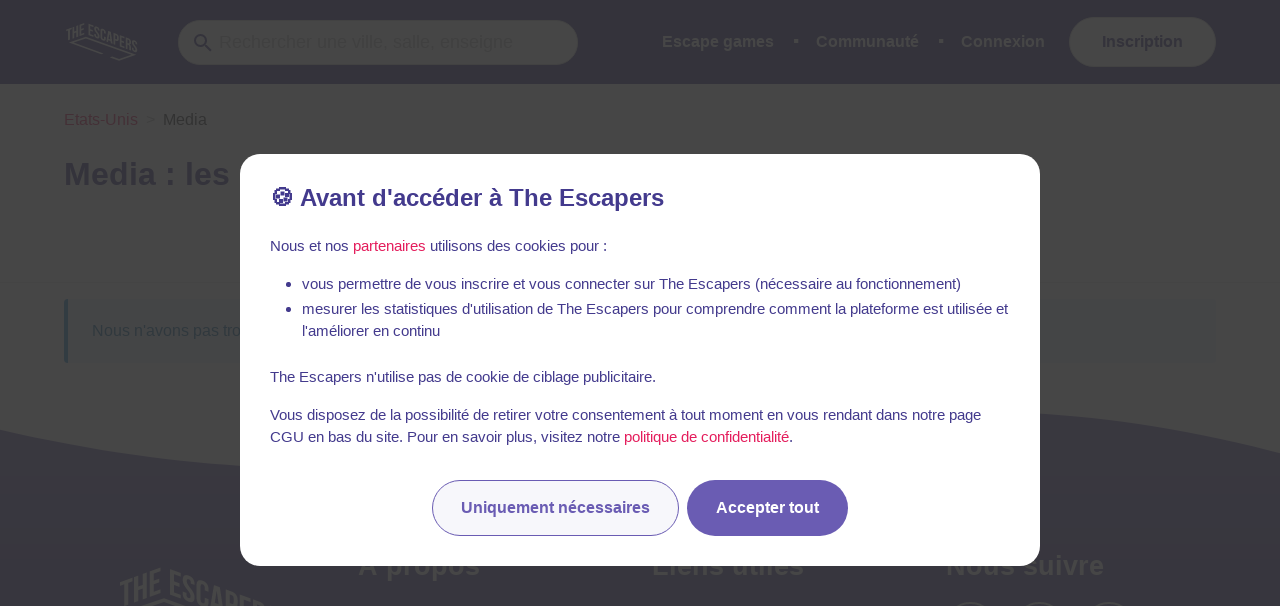

--- FILE ---
content_type: text/javascript
request_url: https://static.the-escapers.com/.nuxt/5f0e863.modern.js
body_size: 11075
content:
(window.webpackJsonp=window.webpackJsonp||[]).push([[134],{1260:function(t,e,n){"use strict";(function(t){n.d(e,"a",(function(){return d}));var r=n(38),o=n(1226),c=n(232);function d(){Object(o.a)(),Object(c.b)()&&function(){const e=Object(r.c)();if(!e.__SENTRY__)return;const n={mongodb:()=>new(Object(c.a)(t,"./node/integrations/mongo").Mongo),mongoose:()=>new(Object(c.a)(t,"./node/integrations/mongo").Mongo),mysql:()=>new(Object(c.a)(t,"./node/integrations/mysql").Mysql),pg:()=>new(Object(c.a)(t,"./node/integrations/postgres").Postgres)},o=Object.keys(n).filter((t=>!!Object(c.c)(t))).map((t=>{try{return n[t]()}catch(t){return}})).filter((p=>p));o.length>0&&(e.__SENTRY__.integrations=[...e.__SENTRY__.integrations||[],...o])}()}}).call(this,n(284)(t))},659:function(t,e,n){"use strict";n.d(e,"a",(function(){return me}));var r=n(617),o=n(1226),c=n(340),d=n(64),l=n(100),m=(n(27),n(685)),h=n(618);var f=n(41),_=n(49);const y=_.a;n(353);const v=(t,e,n)=>{let r,o;return c=>{e.value>=0&&(c||n)&&(o=e.value-(r||0),(o||void 0===r)&&(r=e.value,e.delta=o,t(e)))}},O=()=>y.__WEB_VITALS_POLYFILL__?y.performance&&(performance.getEntriesByType&&performance.getEntriesByType("navigation")[0]||(()=>{const t=y.performance.timing,e=y.performance.navigation.type,n={entryType:"navigation",startTime:0,type:2==e?"back_forward":1===e?"reload":"navigate"};for(const e in t)"navigationStart"!==e&&"toJSON"!==e&&(n[e]=Math.max(t[e]-t.navigationStart,0));return n})()):y.performance&&performance.getEntriesByType&&performance.getEntriesByType("navigation")[0],T=()=>{const t=O();return t&&t.activationStart||0},j=(t,e)=>{const n=O();let r="navigate";return n&&(r=y.document&&y.document.prerendering||T()>0?"prerender":n.type.replace(/_/g,"-")),{name:t,value:void 0===e?-1:e,rating:"good",delta:0,entries:[],id:`v3-${Date.now()}-${Math.floor(8999999999999*Math.random())+1e12}`,navigationType:r}},S=(t,e,n)=>{try{if(PerformanceObserver.supportedEntryTypes.includes(t)){const r=new PerformanceObserver((t=>{e(t.getEntries())}));return r.observe(Object.assign({type:t,buffered:!0},n||{})),r}}catch(t){}},x=(t,e)=>{const n=r=>{"pagehide"!==r.type&&"hidden"!==y.document.visibilityState||(t(r),e&&(removeEventListener("visibilitychange",n,!0),removeEventListener("pagehide",n,!0)))};y.document&&(addEventListener("visibilitychange",n,!0),addEventListener("pagehide",n,!0))};let R=-1;const A=()=>(R<0&&(y.document&&y.document.visibilityState&&(R="hidden"!==y.document.visibilityState||y.document.prerendering?1/0:0),x((({timeStamp:t})=>{R=t}),!0)),{get firstHiddenTime(){return R}});let k=0,I=1/0,E=0;const C=t=>{t.forEach((t=>{t.interactionId&&(I=Math.min(I,t.interactionId),E=Math.max(E,t.interactionId),k=E?(E-I)/7+1:0)}))};let w;const M=()=>w?k:performance.interactionCount||0,N=[],P={},L=t=>{const e=N[N.length-1],n=P[t.interactionId];if(n||N.length<10||t.duration>e.latency){if(n)n.entries.push(t),n.latency=Math.max(n.latency,t.duration);else{const e={id:t.interactionId,latency:t.duration,entries:[t]};P[e.id]=e,N.push(e)}N.sort(((a,b)=>b.latency-a.latency)),N.splice(10).forEach((i=>{delete P[i.id]}))}},$=(t,e)=>{e=e||{},"interactionCount"in performance||w||(w=S("event",C,{type:"event",buffered:!0,durationThreshold:0}));const n=j("INP");let r;const o=t=>{t.forEach((t=>{if(t.interactionId&&L(t),"first-input"===t.entryType){!N.some((e=>e.entries.some((e=>t.duration===e.duration&&t.startTime===e.startTime))))&&L(t)}}));const e=(()=>{const t=Math.min(N.length-1,Math.floor(M()/50));return N[t]})();e&&e.latency!==n.value&&(n.value=e.latency,n.entries=e.entries,r())},c=S("event",o,{durationThreshold:e.durationThreshold||40});r=v(t,n,e.reportAllChanges),c&&(c.observe({type:"first-input",buffered:!0}),x((()=>{o(c.takeRecords()),n.value<0&&M()>0&&(n.value=0,n.entries=[]),r(!0)})))},D={},H=t=>{y.document&&(y.document.prerendering?addEventListener("prerenderingchange",(()=>H(t)),!0):"complete"!==y.document.readyState?addEventListener("load",(()=>H(t)),!0):setTimeout(t,0))},F={},B={};let U,z,W,G,X;function Y(t,e){return nt(t,e),B[t]||(!function(t){const e={};"event"===t&&(e.durationThreshold=0);S(t,(e=>{J(t,{entries:e})}),e)}(t),B[t]=!0),it(t,e)}function J(t,data){const e=F[t];if(e&&e.length)for(const t of e)try{t(data)}catch(t){}}function V(){return((t,e={})=>{const n=j("CLS",0);let r,o=0,c=[];const d=t=>{t.forEach((t=>{if(!t.hadRecentInput){const e=c[0],d=c[c.length-1];o&&0!==c.length&&t.startTime-d.startTime<1e3&&t.startTime-e.startTime<5e3?(o+=t.value,c.push(t)):(o=t.value,c=[t]),o>n.value&&(n.value=o,n.entries=c,r&&r())}}))},l=S("layout-shift",d);if(l){r=v(t,n,e.reportAllChanges);const o=()=>{d(l.takeRecords()),r(!0)};return x(o),o}})((t=>{J("cls",{metric:t}),U=t}),{reportAllChanges:!0})}function Q(){return(t=>{const e=A(),n=j("FID");let r;const o=t=>{t.startTime<e.firstHiddenTime&&(n.value=t.processingStart-t.startTime,n.entries.push(t),r(!0))},c=t=>{t.forEach(o)},d=S("first-input",c);r=v(t,n),d&&x((()=>{c(d.takeRecords()),d.disconnect()}),!0)})((t=>{J("fid",{metric:t}),z=t}))}function K(){return(t=>{const e=A(),n=j("LCP");let r;const o=t=>{const o=t[t.length-1];if(o){const t=Math.max(o.startTime-T(),0);t<e.firstHiddenTime&&(n.value=t,n.entries=[o],r())}},c=S("largest-contentful-paint",o);if(c){r=v(t,n);const e=()=>{D[n.id]||(o(c.takeRecords()),c.disconnect(),D[n.id]=!0,r(!0))};return["keydown","click"].forEach((t=>{y.document&&addEventListener(t,e,{once:!0,capture:!0})})),x(e,!0),e}})((t=>{J("lcp",{metric:t}),W=t}))}function Z(){return((t,e)=>{e=e||{};const n=j("TTFB"),r=v(t,n,e.reportAllChanges);H((()=>{const t=O();if(t){if(n.value=Math.max(t.responseStart-T(),0),n.value<0||n.value>performance.now())return;n.entries=[t],r(!0)}}))})((t=>{J("ttfb",{metric:t}),G=t}))}function tt(){return $((t=>{J("inp",{metric:t}),X=t}))}function et(t,e,n,r,o=!1){let c;return nt(t,e),B[t]||(c=n(),B[t]=!0),r&&e({metric:r}),it(t,e,o?c:void 0)}function nt(t,e){F[t]=F[t]||[],F[t].push(e)}function it(t,e,n){return()=>{n&&n();const r=F[t];if(!r)return;const o=r.indexOf(e);-1!==o&&r.splice(o,1)}}var ot=n(257),at=n(1258),st=n(1259),ct=n(258),ut=n(413),lt=n(231),pt=n(397);function mt(t){return"number"==typeof t&&isFinite(t)}function ht(t,{startTimestamp:e,...n}){return e&&t.startTimestamp>e&&(t.startTimestamp=e),t.startChild({startTimestamp:e,...n})}function ft(time){return time/1e3}function gt(){return y&&y.addEventListener&&y.performance}let bt,_t,yt=0,vt={};function Ot(){const t=gt();if(t&&lt.a){t.mark&&y.performance.mark("sentry-tracing-init");const e=et("fid",(({metric:t})=>{const e=t.entries[t.entries.length-1];if(!e)return;const n=ft(lt.a),r=ft(e.startTime);vt.fid={value:t.value,unit:"millisecond"},vt["mark.fid"]={value:n+r,unit:"second"}}),Q,z),n=function(t,e=!1){return et("cls",t,V,U,e)}((({metric:t})=>{const e=t.entries[t.entries.length-1];e&&(vt.cls={value:t.value,unit:""},_t=e)}),!0),r=function(t,e=!1){return et("lcp",t,K,W,e)}((({metric:t})=>{const e=t.entries[t.entries.length-1];e&&(vt.lcp={value:t.value,unit:"millisecond"},bt=e)}),!0),o=function(t){return et("ttfb",t,Z,G)}((({metric:t})=>{t.entries[t.entries.length-1]&&(vt.ttfb={value:t.value,unit:"millisecond"})}));return()=>{e(),n(),r(),o()}}return()=>{}}function Tt(t,e){if(gt()&&lt.a){const n=function(t,e){return n=({metric:n})=>{if(void 0===n.value)return;const r=n.entries.find((t=>t.duration===n.value&&void 0!==jt[t.name])),o=Object(l.a)();if(!r||!o)return;const c=jt[r.name],d=o.getOptions(),m=ft(lt.a+r.startTime),f=ft(n.value),_=void 0!==r.interactionId?t[r.interactionId]:void 0;if(void 0===_)return;const{routeName:v,parentContext:O,activeTransaction:T,user:j,replayId:S}=_,x=void 0!==j?j.email||j.id||j.ip_address:void 0,R=void 0!==T?T.getProfileId():void 0,span=new ot.a({startTimestamp:m,endTimestamp:m+f,op:`ui.interaction.${c}`,name:Object(h.c)(r.target),attributes:{release:d.release,environment:d.environment,transaction:v,...void 0!==x&&""!==x?{user:x}:{},...void 0!==R?{profile_id:R}:{},...void 0!==S?{replay_id:S}:{}},exclusiveTime:n.value,measurements:{inp:{value:n.value,unit:"millisecond"}}}),A=function(t,e,n){if(!Object(ct.a)(e))return!1;let r;return r=void 0!==t&&"function"==typeof e.tracesSampler?e.tracesSampler({transactionContext:t,name:t.name,parentSampled:t.parentSampled,attributes:{...t.data,...t.attributes},location:y.location}):void 0!==t&&void 0!==t.sampled?t.sampled:void 0!==e.tracesSampleRate?e.tracesSampleRate:1,!!Object(ut.a)(r)&&(!0===r?n:!1===r?0:r*n)}(O,d,e);if(A&&Math.random()<A){const t=span?Object(at.a)([span],o.getDsn()):void 0,e=o&&o.getTransport();e&&t&&e.send(t).then(null,(t=>{}))}},et("inp",n,tt,X);var n}(t,e);return()=>{n()}}return()=>{}}const jt={click:"click",pointerdown:"click",pointerup:"click",mousedown:"click",mouseup:"click",touchstart:"click",touchend:"click",mouseover:"hover",mouseout:"hover",mouseenter:"hover",mouseleave:"hover",pointerover:"hover",pointerout:"hover",pointerenter:"hover",pointerleave:"hover",dragstart:"drag",dragend:"drag",drag:"drag",dragenter:"drag",dragleave:"drag",dragover:"drag",drop:"drag",keydown:"press",keyup:"press",keypress:"press",input:"press"};function St(t){const e=gt();if(!e||!y.performance.getEntries||!lt.a)return;const n=ft(lt.a),r=e.getEntries(),{op:o,start_timestamp:c}=Object(f.e)(t);if(r.slice(yt).forEach((e=>{const r=ft(e.startTime),o=ft(e.duration);if(!("navigation"===t.op&&c&&n+r<c))switch(e.entryType){case"navigation":!function(t,e,n){["unloadEvent","redirect","domContentLoadedEvent","loadEvent","connect"].forEach((r=>{xt(t,e,r,n)})),xt(t,e,"secureConnection",n,"TLS/SSL","connectEnd"),xt(t,e,"fetch",n,"cache","domainLookupStart"),xt(t,e,"domainLookup",n,"DNS"),function(t,e,n){e.responseEnd&&(ht(t,{op:"browser",origin:"auto.browser.browser.metrics",description:"request",startTimestamp:n+ft(e.requestStart),endTimestamp:n+ft(e.responseEnd)}),ht(t,{op:"browser",origin:"auto.browser.browser.metrics",description:"response",startTimestamp:n+ft(e.responseStart),endTimestamp:n+ft(e.responseEnd)}))}(t,e,n)}(t,e,n);break;case"mark":case"paint":case"measure":{!function(t,e,n,r,o){const c=o+n,d=c+r;ht(t,{description:e.name,endTimestamp:d,op:e.entryType,origin:"auto.resource.browser.metrics",startTimestamp:c})}(t,e,r,o,n);const c=A(),d=e.startTime<c.firstHiddenTime;"first-paint"===e.name&&d&&(vt.fp={value:e.startTime,unit:"millisecond"}),"first-contentful-paint"===e.name&&d&&(vt.fcp={value:e.startTime,unit:"millisecond"});break}case"resource":!function(t,e,n,r,o,c){if("xmlhttprequest"===e.initiatorType||"fetch"===e.initiatorType)return;const d=Object(pt.b)(n),data={};Rt(data,e,"transferSize","http.response_transfer_size"),Rt(data,e,"encodedBodySize","http.response_content_length"),Rt(data,e,"decodedBodySize","http.decoded_response_content_length"),"renderBlockingStatus"in e&&(data["resource.render_blocking_status"]=e.renderBlockingStatus);d.protocol&&(data["url.scheme"]=d.protocol.split(":").pop());d.host&&(data["server.address"]=d.host);data["url.same_origin"]=n.includes(y.location.origin);const l=c+r,m=l+o;ht(t,{description:n.replace(y.location.origin,""),endTimestamp:m,op:e.initiatorType?`resource.${e.initiatorType}`:"resource.other",origin:"auto.resource.browser.metrics",startTimestamp:l,data:data})}(t,e,e.name,r,o,n)}})),yt=Math.max(r.length-1,0),function(t){const e=y.navigator;if(!e)return;const n=e.connection;n&&(n.effectiveType&&t.setTag("effectiveConnectionType",n.effectiveType),n.type&&t.setTag("connectionType",n.type),mt(n.rtt)&&(vt["connection.rtt"]={value:n.rtt,unit:"millisecond"}));mt(e.deviceMemory)&&t.setTag("deviceMemory",`${e.deviceMemory} GB`);mt(e.hardwareConcurrency)&&t.setTag("hardwareConcurrency",String(e.hardwareConcurrency))}(t),"pageload"===o){!function(t){const e=O();if(!e)return;const{responseStart:n,requestStart:r}=e;r<=n&&(t["ttfb.requestTime"]={value:n-r,unit:"millisecond"})}(vt),["fcp","fp","lcp"].forEach((t=>{if(!vt[t]||!c||n>=c)return;const e=vt[t].value,r=n+ft(e),o=Math.abs(1e3*(r-c));vt[t].value=o}));const e=vt["mark.fid"];e&&vt.fid&&(ht(t,{description:"first input delay",endTimestamp:e.value+ft(vt.fid.value),op:"ui.action",origin:"auto.ui.browser.metrics",startTimestamp:e.value}),delete vt["mark.fid"]),"fcp"in vt||delete vt.cls,Object.keys(vt).forEach((t=>{Object(st.a)(t,vt[t].value,vt[t].unit)})),function(t){bt&&(bt.element&&t.setTag("lcp.element",Object(h.c)(bt.element)),bt.id&&t.setTag("lcp.id",bt.id),bt.url&&t.setTag("lcp.url",bt.url.trim().slice(0,200)),t.setTag("lcp.size",bt.size));_t&&_t.sources&&_t.sources.forEach(((source,e)=>t.setTag(`cls.source.${e+1}`,Object(h.c)(source.node))))}(t)}bt=void 0,_t=void 0,vt={}}function xt(t,e,n,r,o,c){const d=c?e[c]:e[`${n}End`],l=e[`${n}Start`];l&&d&&ht(t,{op:"browser",origin:"auto.browser.browser.metrics",description:o||n,startTimestamp:r+ft(l),endTimestamp:r+ft(d)})}function Rt(data,t,e,n){const r=t[e];null!=r&&r<2147483647&&(data[n]=r)}var At=n(296),kt=n(38),It=n(352),Et=n(194),Ct=n(1272),wt=n(1257),qt=n(196),Mt=n(412),Nt=n(45);function Pt(t,e,n,r,o="auto.http.browser"){if(!Object(ct.a)()||!t.fetchData)return;const c=e(t.fetchData.url);if(t.endTimestamp&&c){const e=t.fetchData.__span;if(!e)return;const span=r[e];return void(span&&(!function(span,t){if(t.response){Object(At.b)(span,t.response.status);const e=t.response&&t.response.headers&&t.response.headers.get("content-length");if(e){const t=parseInt(e);t>0&&span.setAttribute("http.response_content_length",t)}}else t.error&&span.setStatus("internal_error");span.end()}(span,t),delete r[e]))}const h=Object(l.b)(),_=Object(l.a)(),{method:y,url:v}=t.fetchData,O=function(t){try{return new URL(t).href}catch(t){return}}(v),T=O?Object(pt.b)(O).host:void 0,span=c?Object(It.c)({name:`${y} ${v}`,onlyIfParent:!0,attributes:{url:v,type:"fetch","http.method":y,"http.url":O,"server.address":T,[d.c]:o},op:"http.client"}):void 0;if(span&&(t.fetchData.__span=span.spanContext().spanId,r[span.spanContext().spanId]=span),n(t.fetchData.url)&&_){const e=t.args[0];t.args[1]=t.args[1]||{};const n=t.args[1];n.headers=function(t,e,n,r,o){const span=o||n.getSpan(),c=Object(kt.b)(),{traceId:d,spanId:l,sampled:h,dsc:_}={...c.getPropagationContext(),...n.getPropagationContext()},y=span?Object(f.g)(span):Object(m.c)(d,l,h),v=Object(Mt.c)(_||(span?Object(Et.b)(span):Object(Et.a)(d,e,n))),O=r.headers||("undefined"!=typeof Request&&Object(Nt.d)(t,Request)?t.headers:void 0);if(O){if("undefined"!=typeof Headers&&Object(Nt.d)(O,Headers)){const t=new Headers(O);return t.append("sentry-trace",y),v&&t.append(Mt.a,v),t}if(Array.isArray(O)){const t=[...O,["sentry-trace",y]];return v&&t.push([Mt.a,v]),t}{const t="baggage"in O?O.baggage:void 0,e=[];return Array.isArray(t)?e.push(...t):t&&e.push(t),v&&e.push(v),{...O,"sentry-trace":y,baggage:e.length>0?e.join(","):void 0}}}return{"sentry-trace":y,baggage:v}}(e,_,h,n,span)}return span}const Lt=["localhost",/^\/(?!\/)/],$t={traceFetch:!0,traceXHR:!0,enableHTTPTimings:!0,tracingOrigins:Lt,tracePropagationTargets:Lt};function Dt(t){const{traceFetch:e,traceXHR:n,tracePropagationTargets:r,tracingOrigins:o,shouldCreateSpanForRequest:c,enableHTTPTimings:h}={traceFetch:$t.traceFetch,traceXHR:$t.traceXHR,...t},_="function"==typeof c?c:t=>!0,y=t=>function(t,e){return Object(qt.b)(t,e||Lt)}(t,r||o),v={};e&&Object(Ct.a)((t=>{const e=Pt(t,_,y,v);if(e){const n=Bt(t.fetchData.url),r=n?Object(pt.b)(n).host:void 0;e.setAttributes({"http.url":n,"server.address":r})}h&&e&&Ht(e)})),n&&Object(wt.b)((t=>{const e=function(t,e,n,r){const o=t.xhr,c=o&&o[wt.a];if(!Object(ct.a)()||!o||o.__sentry_own_request__||!c)return;const h=e(c.url);if(t.endTimestamp&&h){const t=o.__sentry_xhr_span_id__;if(!t)return;const span=r[t];return void(span&&void 0!==c.status_code&&(Object(At.b)(span,c.status_code),span.end(),delete r[t]))}const _=Object(l.b)(),y=Object(kt.b)(),v=Bt(c.url),O=v?Object(pt.b)(v).host:void 0,span=h?Object(It.c)({name:`${c.method} ${c.url}`,onlyIfParent:!0,attributes:{type:"xhr","http.method":c.method,"http.url":v,url:c.url,"server.address":O,[d.c]:"auto.http.browser"},op:"http.client"}):void 0;span&&(o.__sentry_xhr_span_id__=span.spanContext().spanId,r[o.__sentry_xhr_span_id__]=span);const T=Object(l.a)();if(o.setRequestHeader&&n(c.url)&&T){const{traceId:t,spanId:e,sampled:n,dsc:r}={...y.getPropagationContext(),..._.getPropagationContext()};!function(t,e,n){try{t.setRequestHeader("sentry-trace",e),n&&t.setRequestHeader(Mt.a,n)}catch(t){}}(o,span?Object(f.g)(span):Object(m.c)(t,e,n),Object(Mt.c)(r||(span?Object(Et.b)(span):Object(Et.a)(t,T,_))))}return span}(t,_,y,v);h&&e&&Ht(e)}))}function Ht(span){const{url:t}=Object(f.e)(span).data||{};if(!t||"string"!=typeof t)return;const e=Y("resource",(({entries:n})=>{n.forEach((n=>{if(function(t){return"resource"===t.entryType&&"initiatorType"in t&&"string"==typeof t.nextHopProtocol&&("fetch"===t.initiatorType||"xmlhttprequest"===t.initiatorType)}(n)&&n.name.endsWith(t)){(function(t){const{name:e,version:n}=function(t){let e="unknown",n="unknown",r="";for(const o of t){if("/"===o){[e,n]=t.split("/");break}if(!isNaN(Number(o))){e="h"===r?"http":r,n=t.split(r)[1];break}r+=o}r===t&&(e=r);return{name:e,version:n}}(t.nextHopProtocol),r=[];if(r.push(["network.protocol.version",n],["network.protocol.name",e]),!lt.a)return r;return[...r,["http.request.redirect_start",Ft(t.redirectStart)],["http.request.fetch_start",Ft(t.fetchStart)],["http.request.domain_lookup_start",Ft(t.domainLookupStart)],["http.request.domain_lookup_end",Ft(t.domainLookupEnd)],["http.request.connect_start",Ft(t.connectStart)],["http.request.secure_connection_start",Ft(t.secureConnectionStart)],["http.request.connection_end",Ft(t.connectEnd)],["http.request.request_start",Ft(t.requestStart)],["http.request.response_start",Ft(t.responseStart)],["http.request.response_end",Ft(t.responseEnd)]]})(n).forEach((data=>span.setAttribute(...data))),setTimeout(e)}}))}))}function Ft(time=0){return((lt.a||performance.timeOrigin)+time)/1e3}function Bt(t){try{return new URL(t,y.location.origin).href}catch(t){return}}var Ut=n(1271);const zt="BrowserTracing",Wt={...r.b,markBackgroundTransactions:!0,routingInstrumentation:function(t,e=!0,n=!0){if(!y||!y.location)return;let r,o=y.location.href;e&&(r=t({name:y.location.pathname,startTimestamp:lt.a?lt.a/1e3:void 0,op:"pageload",origin:"auto.pageload.browser",metadata:{source:"url"}})),n&&Object(Ut.a)((({to:e,from:n})=>{void 0===n&&o&&-1!==o.indexOf(e)?o=void 0:n!==e&&(o=void 0,r&&r.end(),r=t({name:y.location.pathname,op:"navigation",origin:"auto.navigation.browser",metadata:{source:"url"}}))}))},startTransactionOnLocationChange:!0,startTransactionOnPageLoad:!0,enableLongTask:!0,enableInp:!1,interactionsSampleRate:1,_experiments:{},...$t};function Gt(t){const e=Object(h.b)(`meta[name=${t}]`);return e?e.getAttribute("content"):void 0}function Xt(t){const e=t.attributes&&t.attributes[d.e],n=t.data&&t.data[d.e],r=t.metadata&&t.metadata.source;return e||n||r}var Yt=n(1260),Jt=n(339),Vt=n(1261),Qt=n(232),object=n(51),Kt=n(63);function Zt(t){const e=Object(Vt.a)([t,"call",t=>t(),"access",t=>t.getClient,"call",t=>t(),"optionalAccess",t=>t.getOptions,"call",t=>t()]);return"sentry"!==(Object(Vt.a)([e,"optionalAccess",t=>t.instrumenter])||"sentry")}class te{static __initStatic(){this.id="Apollo"}constructor(t={useNestjs:!1}){this.name=te.id,this._useNest=!!t.useNestjs}loadDependency(){return this._useNest?this._module=this._module||Object(Qt.c)("@nestjs/graphql"):this._module=this._module||Object(Qt.c)("apollo-server-core"),this._module}setupOnce(t,e){if(!Zt(e))if(this._useNest){const t=this.loadDependency();if(!t)return;Object(object.d)(t.GraphQLFactory.prototype,"mergeWithSchema",(function(t){return function(...n){return Object(object.d)(this.resolversExplorerService,"explore",(function(t){return function(){return ee(Object(Kt.b)(t.call(this)),e)}})),t.call(this,...n)}}))}else{const t=this.loadDependency();if(!t)return;Object(object.d)(t.ApolloServerBase.prototype,"constructSchema",(function(t){return function(){if(!this.config.resolvers)return t.call(this);const n=Object(Kt.b)(this.config.resolvers);return this.config.resolvers=ee(n,e),t.call(this)}}))}}}function ee(t,e){return t.map((t=>(Object.keys(t).forEach((n=>{Object.keys(t[n]).forEach((r=>{"function"==typeof t[n][r]&&function(t,e,n,r){Object(object.d)(t[e],n,(function(t){return function(...o){const c=r().getScope().getSpan(),span=Object(Vt.a)([c,"optionalAccess",t=>t.startChild,"call",t=>t({description:`${e}.${n}`,op:"graphql.resolve",origin:"auto.graphql.apollo"})]),d=t.call(this,...o);return Object(Nt.k)(d)?d.then((t=>(Object(Vt.a)([span,"optionalAccess",t=>t.end,"call",t=>t()]),t))):(Object(Vt.a)([span,"optionalAccess",t=>t.end,"call",t=>t()]),d)}}))}(t,n,r,e)}))})),t)))}te.__initStatic();var ne=n(1273);class re{static __initStatic(){this.id="Express"}constructor(t={}){this.name=re.id,this._router=t.router||t.app,this._methods=(Array.isArray(t.methods)?t.methods:[]).concat("use")}setupOnce(t,e){this._router&&(Zt(e)||(function(t,e=[]){e.forEach((e=>function(t,e){const n=t[e];return t[e]=function(...t){return n.call(this,...function(t,e){return t.map((t=>"function"==typeof t?ie(t,e):Array.isArray(t)?t.map((a=>"function"==typeof a?ie(a,e):a)):t))}(t,e))},t}(t,e)))}(this._router,this._methods),function(t){const e="settings"in t;e&&void 0===t._router&&t.lazyrouter&&t.lazyrouter();const n=e?t._router:t;if(!n)return;const r=Object.getPrototypeOf(n),o=r.process_params;r.process_params=function(t,e,n,r,c){n._reconstructedRoute||(n._reconstructedRoute="");const{layerRoutePath:l,isRegex:m,isArray:h,numExtraSegments:y}=function(t){let e=Object(Vt.a)([t,"access",t=>t.route,"optionalAccess",t=>t.path]);const n=Object(Nt.h)(e),r=Array.isArray(e);if(!e){const[n]=_.a.process.versions.node.split(".").map(Number);n>=16&&(e=((path,t,e)=>{if(!(path&&t&&e&&0!==Object.keys(e).length&&Object(Vt.a)([e,"access",t=>t[0],"optionalAccess",t=>t.offset])))return;const n=e.sort(((a,b)=>a.offset-b.offset)),r=new RegExp(t,`${t.flags}d`).exec(path);if(!r||!r.indices)return;const[,...o]=r.indices;if(o.length!==n.length)return;let c=path,d=0;return o.forEach(((t,e)=>{if(t){const[r,o]=t,l=c.substring(0,r-d),m=`:${n[e].name}`,h=c.substring(o-d);c=l+m+h,d+=o-r-m.length}})),c})(t.path,t.regexp,t.keys))}if(!e)return{isRegex:n,isArray:r,numExtraSegments:0};const o=r?Math.max((c=e,c.reduce(((t,e)=>t+Object(pt.a)(e.toString())),0)-Object(pt.a)(t.path||"")),0):0;var c;return{layerRoutePath:oe(r,e),isRegex:n,isArray:r,numExtraSegments:o}}(t);let v;(l||m||h)&&(n._hasParameters=!0),v=l||(function(t,e,n){const r=Object(pt.c)(t||""),o=Object(Vt.a)([r,"optionalAccess",t=>t.split,"call",t=>t("/"),"access",t=>t.filter,"call",t=>t((t=>!!t))]);let c=0;const d=Object(Vt.a)([e,"optionalAccess",t=>t.split,"call",t=>t("/"),"access",t=>t.filter,"call",t=>t((t=>!!t)),"access",t=>t.length])||0;return Object(Vt.a)([n,"optionalAccess",t=>t.split,"call",t=>t("/"),"access",t=>t.filter,"call",t=>t((t=>Object(Vt.a)([o,"optionalAccess",t=>t[d+c]])===t&&(c+=1,!0))),"access",t=>t.join,"call",t=>t("/")])}(n.originalUrl,n._reconstructedRoute,t.path)||"");const O=v.split("/").filter((t=>t.length>0&&(m||h||!t.includes("*")))).join("/");O&&O.length>0&&(n._reconstructedRoute+=`/${O}${m?"/":""}`);if(Object(pt.a)(Object(pt.c)(n.originalUrl||""))+y===Object(pt.a)(n._reconstructedRoute)){n._hasParameters||n._reconstructedRoute!==n.originalUrl&&(n._reconstructedRoute=n.originalUrl?Object(pt.c)(n.originalUrl):n.originalUrl);const t=r.__sentry_transaction,e=t&&Object(f.e)(t).data||{};if(t&&"custom"!==e[d.e]){const e=n._reconstructedRoute||"/",[r,source]=Object(ne.a)(n,{path:!0,method:!0,customRoute:e});t.updateName(r),t.setAttribute(d.e,source)}}return o.call(this,t,e,n,r,c)}}(this._router)))}}function ie(t,e){const n=t.length;switch(n){case 2:return function(n,r){const o=r.__sentry_transaction;if(o){const span=o.startChild({description:t.name,op:`middleware.express.${e}`,origin:"auto.middleware.express"});r.once("finish",(()=>{span.end()}))}return t.call(this,n,r)};case 3:return function(n,r,o){const c=r.__sentry_transaction,span=Object(Vt.a)([c,"optionalAccess",t=>t.startChild,"call",n=>n({description:t.name,op:`middleware.express.${e}`,origin:"auto.middleware.express"})]);t.call(this,n,r,(function(...t){Object(Vt.a)([span,"optionalAccess",t=>t.end,"call",t=>t()]),o.call(this,...t)}))};case 4:return function(n,r,o,c){const d=o.__sentry_transaction,span=Object(Vt.a)([d,"optionalAccess",t=>t.startChild,"call",n=>n({description:t.name,op:`middleware.express.${e}`,origin:"auto.middleware.express"})]);t.call(this,n,r,o,(function(...t){Object(Vt.a)([span,"optionalAccess",t=>t.end,"call",t=>t()]),c.call(this,...t)}))};default:throw new Error(`Express middleware takes 2-4 arguments. Got: ${n}`)}}re.__initStatic();function oe(t,e){return t?e.map((t=>t.toString())).join(","):e&&e.toString()}class ae{static __initStatic(){this.id="GraphQL"}constructor(){this.name=ae.id}loadDependency(){return this._module=this._module||Object(Qt.c)("graphql/execution/execute.js")}setupOnce(t,e){if(Zt(e))return;const n=this.loadDependency();n&&Object(object.d)(n,"execute",(function(t){return function(...n){const r=e().getScope(),o=r.getSpan(),span=Object(Vt.a)([o,"optionalAccess",t=>t.startChild,"call",t=>t({description:"execute",op:"graphql.execute",origin:"auto.graphql.graphql"})]);Object(Vt.a)([r,"optionalAccess",t=>t.setSpan,"call",t=>t(span)]);const c=t.call(this,...n);return Object(Nt.k)(c)?c.then((t=>(Object(Vt.a)([span,"optionalAccess",t=>t.end,"call",t=>t()]),Object(Vt.a)([r,"optionalAccess",t=>t.setSpan,"call",t=>t(o)]),t))):(Object(Vt.a)([span,"optionalAccess",t=>t.end,"call",t=>t()]),Object(Vt.a)([r,"optionalAccess",t=>t.setSpan,"call",t=>t(o)]),c)}}))}}ae.__initStatic();const se=["aggregate","bulkWrite","countDocuments","createIndex","createIndexes","deleteMany","deleteOne","distinct","drop","dropIndex","dropIndexes","estimatedDocumentCount","find","findOne","findOneAndDelete","findOneAndReplace","findOneAndUpdate","indexes","indexExists","indexInformation","initializeOrderedBulkOp","insertMany","insertOne","isCapped","mapReduce","options","parallelCollectionScan","rename","replaceOne","stats","updateMany","updateOne"],ce={bulkWrite:["operations"],countDocuments:["query"],createIndex:["fieldOrSpec"],createIndexes:["indexSpecs"],deleteMany:["filter"],deleteOne:["filter"],distinct:["key","query"],dropIndex:["indexName"],find:["query"],findOne:["query"],findOneAndDelete:["filter"],findOneAndReplace:["filter","replacement"],findOneAndUpdate:["filter","update"],indexExists:["indexes"],insertMany:["docs"],insertOne:["doc"],mapReduce:["map","reduce"],rename:["newName"],replaceOne:["filter","doc"],updateMany:["filter","update"],updateOne:["filter","update"]};class ue{static __initStatic(){this.id="Mongo"}constructor(t={}){this.name=ue.id,this._operations=Array.isArray(t.operations)?t.operations:se,this._describeOperations=!("describeOperations"in t)||t.describeOperations,this._useMongoose=!!t.useMongoose}loadDependency(){const t=this._useMongoose?"mongoose":"mongodb";return this._module=this._module||Object(Qt.c)(t)}setupOnce(t,e){if(Zt(e))return;const n=this.loadDependency();if(n)this._instrumentOperations(n.Collection,this._operations,e);else{this._useMongoose}}_instrumentOperations(t,e,n){e.forEach((e=>this._patchOperation(t,e,n)))}_patchOperation(t,e,n){if(!(e in t.prototype))return;const r=this._getSpanContextFromOperationArguments.bind(this);Object(object.d)(t.prototype,e,(function(t){return function(...o){const c=o[o.length-1],d=n(),l=d.getScope(),m=d.getClient(),h=l.getSpan(),f=Object(Vt.a)([m,"optionalAccess",t=>t.getOptions,"call",t=>t(),"access",t=>t.sendDefaultPii]);if("function"!=typeof c||"mapReduce"===e&&2===o.length){const span=Object(Vt.a)([h,"optionalAccess",t=>t.startChild,"call",t=>t(r(this,e,o,f))]),n=t.call(this,...o);if(Object(Nt.k)(n))return n.then((t=>(Object(Vt.a)([span,"optionalAccess",t=>t.end,"call",t=>t()]),t)));if((_=n)&&"object"==typeof _&&_.once&&"function"==typeof _.once){const cursor=n;try{cursor.once("close",(()=>{Object(Vt.a)([span,"optionalAccess",t=>t.end,"call",t=>t()])}))}catch(t){Object(Vt.a)([span,"optionalAccess",t=>t.end,"call",t=>t()])}return cursor}return Object(Vt.a)([span,"optionalAccess",t=>t.end,"call",t=>t()]),n}var _;const span=Object(Vt.a)([h,"optionalAccess",t=>t.startChild,"call",t=>t(r(this,e,o.slice(0,-1)))]);return t.call(this,...o.slice(0,-1),(function(t,e){Object(Vt.a)([span,"optionalAccess",t=>t.end,"call",t=>t()]),c(t,e)}))}}))}_getSpanContextFromOperationArguments(t,e,n,r=!1){const data={"db.system":"mongodb","db.name":t.dbName,"db.operation":e,"db.mongodb.collection":t.collectionName},o={op:"db",origin:"auto.db.mongo",description:e,data:data},c=ce[e],d=Array.isArray(this._describeOperations)?this._describeOperations.includes(e):this._describeOperations;if(!c||!d||!r)return o;try{if("mapReduce"===e){const[map,t]=n;data[c[0]]="string"==typeof map?map:map.name||"<anonymous>",data[c[1]]="string"==typeof t?t:t.name||"<anonymous>"}else for(let i=0;i<c.length;i++)data[`db.mongodb.${c[i]}`]=JSON.stringify(n[i])}catch(t){}return o}}ue.__initStatic();class de{static __initStatic(){this.id="Mysql"}constructor(){this.name=de.id}loadDependency(){return this._module=this._module||Object(Qt.c)("mysql/lib/Connection.js")}setupOnce(t,e){if(Zt(e))return;const n=this.loadDependency();if(!n)return;let r;try{n.prototype.connect=new Proxy(n.prototype.connect,{apply:(t,e,n)=>(r||(r=e.config),t.apply(e,n))})}catch(t){}function o(span){if(!span)return;const data=r?{"server.address":r.host,"server.port":r.port,"db.user":r.user}:{};Object.keys(data).forEach((t=>{span.setAttribute(t,data[t])})),span.end()}Object(object.d)(n,"createQuery",(function(t){return function(n,r,c){const d=e().getScope().getSpan(),span=Object(Vt.a)([d,"optionalAccess",t=>t.startChild,"call",t=>t({description:"string"==typeof n?n:n.sql,op:"db",origin:"auto.db.mysql",data:{"db.system":"mysql"}})]);if("function"==typeof c)return t.call(this,n,r,(function(t,e,n){o(span),c(t,e,n)}));if("function"==typeof r)return t.call(this,n,(function(t,e,n){o(span),r(t,e,n)}));const l=t.call(this,n,r);return l.on("end",(()=>{o(span)})),l}}))}}de.__initStatic();class le{static __initStatic(){this.id="Postgres"}constructor(t={}){this.name=le.id,this._usePgNative=!!t.usePgNative,this._module=t.module}loadDependency(){return this._module=this._module||Object(Qt.c)("pg")}setupOnce(t,e){if(Zt(e))return;const n=this.loadDependency();if(!n)return;const r=this._usePgNative?Object(Vt.a)([n,"access",t=>t.native,"optionalAccess",t=>t.Client]):n.Client;r&&Object(object.d)(r.prototype,"query",(function(t){return function(n,r,o){const c=e().getScope().getSpan(),data={"db.system":"postgresql"};try{this.database&&(data["db.name"]=this.database),this.host&&(data["server.address"]=this.host),this.port&&(data["server.port"]=this.port),this.user&&(data["db.user"]=this.user)}catch(t){}const span=Object(Vt.a)([c,"optionalAccess",t=>t.startChild,"call",t=>t({description:"string"==typeof n?n:n.text,op:"db",origin:"auto.db.postgres",data:data})]);if("function"==typeof o)return t.call(this,n,r,(function(t,e){Object(Vt.a)([span,"optionalAccess",t=>t.end,"call",t=>t()]),o(t,e)}));if("function"==typeof r)return t.call(this,n,(function(t,e){Object(Vt.a)([span,"optionalAccess",t=>t.end,"call",t=>t()]),r(t,e)}));const d=void 0!==r?t.call(this,n,r):t.call(this,n);return Object(Nt.k)(d)?d.then((t=>(Object(Vt.a)([span,"optionalAccess",t=>t.end,"call",t=>t()]),t))):(Object(Vt.a)([span,"optionalAccess",t=>t.end,"call",t=>t()]),d)}}))}}le.__initStatic();class pe{static __initStatic(){this.id="Prisma"}constructor(t={}){if(this.name=pe.id,(e=t.client)&&e.$use&&!t.client._sentryInstrumented){Object(object.a)(t.client,"_sentryInstrumented",!0);const e={};try{const n=t.client._engineConfig;if(n){const{activeProvider:t,clientVersion:r}=n;t&&(e["db.system"]=t),r&&(e["db.prisma.version"]=r)}}catch(t){}t.client.$use(((t,n)=>{if(Zt(kt.a))return n(t);const r=t.action,o=t.model;return Object(It.d)({name:o?`${o} ${r}`:r,onlyIfParent:!0,op:"db.prisma",attributes:{[d.c]:"auto.db.prisma"},data:{...e,"db.operation":r}},(()=>n(t)))}))}var e}setupOnce(){}}pe.__initStatic();const me=class{constructor(t){this.name=zt,this._hasSetTracePropagationTargets=!1,Object(o.a)(),this.options={...Wt,...t},void 0!==this.options._experiments.enableLongTask&&(this.options.enableLongTask=this.options._experiments.enableLongTask),t&&!t.tracePropagationTargets&&t.tracingOrigins&&(this.options.tracePropagationTargets=t.tracingOrigins),this._collectWebVitals=Ot(),this._interactionIdToRouteNameMapping={},this.options.enableInp&&Tt(this._interactionIdToRouteNameMapping,this.options.interactionsSampleRate),this.options.enableLongTask&&Y("longtask",(({entries:t})=>{for(const e of t){const t=Object(c.b)();if(!t)return;const n=ft(lt.a+e.startTime),r=ft(e.duration);t.startChild({description:"Main UI thread blocked",op:"ui.long-task",origin:"auto.ui.browser.metrics",startTimestamp:n,endTimestamp:n+r})}})),this.options._experiments.enableInteractions&&Y("event",(({entries:t})=>{for(const e of t){const t=Object(c.b)();if(!t)return;if("click"===e.name){const n=ft(lt.a+e.startTime),r=ft(e.duration),span={description:Object(h.c)(e.target),op:`ui.interaction.${e.name}`,origin:"auto.ui.browser.metrics",startTimestamp:n,endTimestamp:n+r},o=Object(h.a)(e.target);o&&(span.attributes={"ui.component_name":o}),t.startChild(span)}}})),this._latestRoute={name:void 0,context:void 0}}setupOnce(t,e){this._getCurrentHub=e;const n=e().getClient(),r=n&&n.getOptions(),{routingInstrumentation:o,startTransactionOnLocationChange:d,startTransactionOnPageLoad:l,markBackgroundTransactions:m,traceFetch:h,traceXHR:_,shouldCreateSpanForRequest:v,enableHTTPTimings:O,_experiments:T}=this.options,j=r&&r.tracePropagationTargets,S=j||this.options.tracePropagationTargets;o((t=>{const n=this._createRouteTransaction(t);return this.options._experiments.onStartRouteTransaction&&this.options._experiments.onStartRouteTransaction(n,t,e),n}),l,d),m&&y.document&&y.document.addEventListener("visibilitychange",(()=>{const t=Object(c.b)();if(y.document.hidden&&t){const e="cancelled",{op:n,status:r}=Object(f.e)(t);r||t.setStatus(e),t.setTag("visibilitychange","document.hidden"),t.end()}})),T.enableInteractions&&this._registerInteractionListener(),this.options.enableInp&&this._registerInpInteractionListener(),Dt({traceFetch:h,traceXHR:_,tracePropagationTargets:S,shouldCreateSpanForRequest:v,enableHTTPTimings:O})}_createRouteTransaction(t){if(!this._getCurrentHub)return;const e=this._getCurrentHub(),{beforeNavigate:n,idleTimeout:r,finalTimeout:c,heartbeatInterval:d}=this.options,l="pageload"===t.op;let h;if(l){const e=l?Gt("sentry-trace"):"",n=l?Gt("baggage"):void 0,{traceId:r,dsc:o,parentSpanId:c,sampled:d}=Object(m.d)(e,n);h={traceId:r,parentSpanId:c,parentSampled:d,...t,metadata:{...t.metadata,dynamicSamplingContext:o},trimEnd:!0}}else h={trimEnd:!0,...t};const f="function"==typeof n?n(h):h,_=void 0===f?{...h,sampled:!1}:f;_.metadata=_.name!==h.name?{..._.metadata,source:"custom"}:_.metadata,this._latestRoute.name=_.name,this._latestRoute.context=_,_.sampled;const{location:v}=y,O=Object(o.b)(e,_,r,c,!0,{location:v},d,l);return l&&y.document&&(y.document.addEventListener("readystatechange",(()=>{["interactive","complete"].includes(y.document.readyState)&&O.sendAutoFinishSignal()})),["interactive","complete"].includes(y.document.readyState)&&O.sendAutoFinishSignal()),O.registerBeforeFinishCallback((t=>{this._collectWebVitals(),St(t)})),O}_registerInteractionListener(){let t;const e=()=>{const{idleTimeout:e,finalTimeout:n,heartbeatInterval:r}=this.options,l="ui.action.click",m=Object(c.b)();if(m&&m.op&&["navigation","pageload"].includes(m.op))return;if(t&&(t.setFinishReason("interactionInterrupted"),t.end(),t=void 0),!this._getCurrentHub)return;if(!this._latestRoute.name)return;const h=this._getCurrentHub(),{location:f}=y,_={name:this._latestRoute.name,op:l,trimEnd:!0,data:{[d.e]:this._latestRoute.context?Xt(this._latestRoute.context):"url"}};t=Object(o.b)(h,_,e,n,!0,{location:f},r)};["click"].forEach((t=>{y.document&&addEventListener(t,e,{once:!1,capture:!0})}))}_registerInpInteractionListener(){const t=({entries:t})=>{const e=Object(l.a)(),n=void 0!==e&&void 0!==e.getIntegrationByName?e.getIntegrationByName("Replay"):void 0,r=void 0!==n?n.getReplayId():void 0,o=Object(c.b)(),d=Object(l.b)(),m=void 0!==d?d.getUser():void 0;t.forEach((t=>{if(function(t){return"duration"in t}(t)){const e=t.interactionId;if(void 0===e)return;const n=this._interactionIdToRouteNameMapping[e],c=t.duration,d=t.startTime,l=Object.keys(this._interactionIdToRouteNameMapping),h=l.length>0?l.reduce(((a,b)=>this._interactionIdToRouteNameMapping[a].duration<this._interactionIdToRouteNameMapping[b].duration?a:b)):void 0;if("first-input"===t.entryType){if(l.map((t=>this._interactionIdToRouteNameMapping[t])).some((t=>t.duration===c&&t.startTime===d)))return}if(!e)return;if(n)n.duration=Math.max(n.duration,c);else if(l.length<10||void 0===h||c>this._interactionIdToRouteNameMapping[h].duration){const t=this._latestRoute.name,n=this._latestRoute.context;t&&n&&(h&&Object.keys(this._interactionIdToRouteNameMapping).length>=10&&delete this._interactionIdToRouteNameMapping[h],this._interactionIdToRouteNameMapping[e]={routeName:t,duration:c,parentContext:n,user:m,activeTransaction:o,replayId:r,startTime:d})}}}))};Y("event",t),Y("first-input",t)}};Yt.a,c.b,c.a,At.c,Jt.a,ot.a,ct.a,pt.c,m.a,r.a,o.b,At.a;("undefined"==typeof __SENTRY_TRACING__||__SENTRY_TRACING__)&&Object(Yt.a)()}}]);

--- FILE ---
content_type: text/javascript
request_url: https://static.the-escapers.com/.nuxt/bd6d594.modern.js
body_size: 2088
content:
(window.webpackJsonp=window.webpackJsonp||[]).push([[8,2,379],{1301:function(e,n){var t={kind:"Document",definitions:[{kind:"FragmentDefinition",name:{kind:"Name",value:"RoomAvailability"},typeCondition:{kind:"NamedType",name:{kind:"Name",value:"RoomAvailability"}},directives:[],selectionSet:{kind:"SelectionSet",selections:[{kind:"Field",name:{kind:"Name",value:"id"},arguments:[],directives:[]},{kind:"Field",name:{kind:"Name",value:"date"},arguments:[],directives:[]},{kind:"Field",name:{kind:"Name",value:"startTime"},arguments:[],directives:[]},{kind:"Field",name:{kind:"Name",value:"dateTime"},arguments:[],directives:[]},{kind:"Field",name:{kind:"Name",value:"count"},arguments:[],directives:[]},{kind:"Field",name:{kind:"Name",value:"slotUrl"},arguments:[],directives:[]},{kind:"Field",name:{kind:"Name",value:"availableOnCall"},arguments:[],directives:[]},{kind:"Field",name:{kind:"Name",value:"discount"},arguments:[],directives:[]}]}}],loc:{start:0,end:132}};t.loc.source={body:"fragment RoomAvailability on RoomAvailability {\n  id\n  date\n  startTime\n  dateTime\n  count\n  slotUrl\n  availableOnCall\n  discount\n}\n",name:"GraphQL request",locationOffset:{line:1,column:1}};e.exports=t},1303:function(e,n){var t={kind:"Document",definitions:[{kind:"OperationDefinition",operation:"mutation",variableDefinitions:[{kind:"VariableDefinition",variable:{kind:"Variable",name:{kind:"Name",value:"id"}},type:{kind:"NonNullType",type:{kind:"NamedType",name:{kind:"Name",value:"Uuid"}}},directives:[]}],directives:[],selectionSet:{kind:"SelectionSet",selections:[{kind:"Field",name:{kind:"Name",value:"removeRoomFromWishlist"},arguments:[{kind:"Argument",name:{kind:"Name",value:"input"},value:{kind:"ObjectValue",fields:[{kind:"ObjectField",name:{kind:"Name",value:"roomId"},value:{kind:"Variable",name:{kind:"Name",value:"id"}}}]}}],directives:[],selectionSet:{kind:"SelectionSet",selections:[{kind:"Field",name:{kind:"Name",value:"id"},arguments:[],directives:[]},{kind:"Field",name:{kind:"Name",value:"viewerStatus"},arguments:[],directives:[]}]}}]}}],loc:{start:0,end:111}};t.loc.source={body:"mutation ($id: Uuid!) {\n  removeRoomFromWishlist(input: {\n    roomId: $id\n  }) {\n    id\n    viewerStatus\n  }\n}\n",name:"GraphQL request",locationOffset:{line:1,column:1}};function d(e,n){if("FragmentSpread"===e.kind)n.add(e.name.value);else if("VariableDefinition"===e.kind){var t=e.type;"NamedType"===t.kind&&n.add(t.name.value)}e.selectionSet&&e.selectionSet.selections.forEach((function(e){d(e,n)})),e.variableDefinitions&&e.variableDefinitions.forEach((function(e){d(e,n)})),e.definitions&&e.definitions.forEach((function(e){d(e,n)}))}var l={};t.definitions.forEach((function(e){if(e.name){var n=new Set;d(e,n),l[e.name.value]=n}})),e.exports=t},1305:function(e,n){var t={kind:"Document",definitions:[{kind:"OperationDefinition",operation:"mutation",variableDefinitions:[{kind:"VariableDefinition",variable:{kind:"Variable",name:{kind:"Name",value:"id"}},type:{kind:"NonNullType",type:{kind:"NamedType",name:{kind:"Name",value:"Uuid"}}},directives:[]}],directives:[],selectionSet:{kind:"SelectionSet",selections:[{kind:"Field",name:{kind:"Name",value:"addRoomToWishlist"},arguments:[{kind:"Argument",name:{kind:"Name",value:"input"},value:{kind:"ObjectValue",fields:[{kind:"ObjectField",name:{kind:"Name",value:"roomId"},value:{kind:"Variable",name:{kind:"Name",value:"id"}}}]}}],directives:[],selectionSet:{kind:"SelectionSet",selections:[{kind:"Field",name:{kind:"Name",value:"id"},arguments:[],directives:[]},{kind:"Field",name:{kind:"Name",value:"viewerStatus"},arguments:[],directives:[]}]}}]}}],loc:{start:0,end:106}};t.loc.source={body:"mutation ($id: Uuid!) {\n  addRoomToWishlist(input: {\n    roomId: $id\n  }) {\n    id\n    viewerStatus\n  }\n}\n",name:"GraphQL request",locationOffset:{line:1,column:1}};function d(e,n){if("FragmentSpread"===e.kind)n.add(e.name.value);else if("VariableDefinition"===e.kind){var t=e.type;"NamedType"===t.kind&&n.add(t.name.value)}e.selectionSet&&e.selectionSet.selections.forEach((function(e){d(e,n)})),e.variableDefinitions&&e.variableDefinitions.forEach((function(e){d(e,n)})),e.definitions&&e.definitions.forEach((function(e){d(e,n)}))}var l={};t.definitions.forEach((function(e){if(e.name){var n=new Set;d(e,n),l[e.name.value]=n}})),e.exports=t},1310:function(e,n,t){e.exports=t.p+"img/marker-icon-new.010b57f.svg"},1388:function(e,n,t){"use strict";t(172);n.a={methods:{shareCurrentPage(){var e=document.location.href,title=this.$meta().refresh().metaInfo.title;if(navigator.share){var n=navigator.share({title:title,url:e});n&&"function"==typeof n.then&&n.catch((e=>{e.toString().includes("AbortError")||(console.error(e),this.$buefy.toast.open({message:this.$t("app.menu.share.share_error"),type:"is-danger",duration:2e3}))}))}else this.$copyText(e).then((()=>{this.$buefy.toast.open({message:this.$t("app.menu.share.success_copy"),type:"is-success",duration:1e3})}),(e=>{console.error(e),this.$buefy.toast.open({message:this.$t("app.menu.share.share_error"),type:"is-danger",duration:2e3})}))}}}},2423:function(e,n,t){var d={kind:"Document",definitions:[{kind:"OperationDefinition",operation:"query",name:{kind:"Name",value:"searchRooms"},variableDefinitions:[{kind:"VariableDefinition",variable:{kind:"Variable",name:{kind:"Name",value:"filters"}},type:{kind:"NamedType",name:{kind:"Name",value:"SearchRoomsFiltersInput"}},directives:[]},{kind:"VariableDefinition",variable:{kind:"Variable",name:{kind:"Name",value:"filtersAvailable"}},type:{kind:"NamedType",name:{kind:"Name",value:"SearchRoomsFiltersInput"}},directives:[]},{kind:"VariableDefinition",variable:{kind:"Variable",name:{kind:"Name",value:"sortBy"}},type:{kind:"NamedType",name:{kind:"Name",value:"SearchRoomsSortEnum"}},directives:[]},{kind:"VariableDefinition",variable:{kind:"Variable",name:{kind:"Name",value:"schedule"}},type:{kind:"NamedType",name:{kind:"Name",value:"RoomPriceScheduleEnum"}},directives:[]},{kind:"VariableDefinition",variable:{kind:"Variable",name:{kind:"Name",value:"offset"}},type:{kind:"NamedType",name:{kind:"Name",value:"String"}},directives:[]},{kind:"VariableDefinition",variable:{kind:"Variable",name:{kind:"Name",value:"limit"}},type:{kind:"NamedType",name:{kind:"Name",value:"Int"}},directives:[]},{kind:"VariableDefinition",variable:{kind:"Variable",name:{kind:"Name",value:"searchWishlist"}},type:{kind:"NonNullType",type:{kind:"NamedType",name:{kind:"Name",value:"Boolean"}}},directives:[]},{kind:"VariableDefinition",variable:{kind:"Variable",name:{kind:"Name",value:"wishlistUserIds"}},type:{kind:"ListType",type:{kind:"NamedType",name:{kind:"Name",value:"Uuid"}}},directives:[]},{kind:"VariableDefinition",variable:{kind:"Variable",name:{kind:"Name",value:"searchDate"}},type:{kind:"NamedType",name:{kind:"Name",value:"Date"}},directives:[]},{kind:"VariableDefinition",variable:{kind:"Variable",name:{kind:"Name",value:"searchTime"}},type:{kind:"NamedType",name:{kind:"Name",value:"SearchDayPeriodEnum"}},directives:[]},{kind:"VariableDefinition",variable:{kind:"Variable",name:{kind:"Name",value:"hasSingleSearchDate"}},type:{kind:"NonNullType",type:{kind:"NamedType",name:{kind:"Name",value:"Boolean"}}},directives:[]},{kind:"VariableDefinition",variable:{kind:"Variable",name:{kind:"Name",value:"availabilitySearch"}},type:{kind:"NonNullType",type:{kind:"NamedType",name:{kind:"Name",value:"Boolean"}}},directives:[]}],directives:[],selectionSet:{kind:"SelectionSet",selections:[{kind:"Field",name:{kind:"Name",value:"searchRooms"},arguments:[{kind:"Argument",name:{kind:"Name",value:"filters"},value:{kind:"Variable",name:{kind:"Name",value:"filters"}}},{kind:"Argument",name:{kind:"Name",value:"sortBy"},value:{kind:"Variable",name:{kind:"Name",value:"sortBy"}}},{kind:"Argument",name:{kind:"Name",value:"schedule"},value:{kind:"Variable",name:{kind:"Name",value:"schedule"}}},{kind:"Argument",name:{kind:"Name",value:"after"},value:{kind:"Variable",name:{kind:"Name",value:"offset"}}},{kind:"Argument",name:{kind:"Name",value:"first"},value:{kind:"Variable",name:{kind:"Name",value:"limit"}}}],directives:[],selectionSet:{kind:"SelectionSet",selections:[{kind:"Field",name:{kind:"Name",value:"edges"},arguments:[],directives:[],selectionSet:{kind:"SelectionSet",selections:[{kind:"Field",name:{kind:"Name",value:"node"},arguments:[],directives:[],selectionSet:{kind:"SelectionSet",selections:[{kind:"Field",name:{kind:"Name",value:"distance"},arguments:[],directives:[]},{kind:"Field",name:{kind:"Name",value:"room"},arguments:[],directives:[],selectionSet:{kind:"SelectionSet",selections:[{kind:"FragmentSpread",name:{kind:"Name",value:"RoomPreview"},directives:[]},{kind:"Field",name:{kind:"Name",value:"bookingUrl"},arguments:[],directives:[]},{kind:"Field",name:{kind:"Name",value:"company"},arguments:[],directives:[],selectionSet:{kind:"SelectionSet",selections:[{kind:"Field",name:{kind:"Name",value:"address"},arguments:[],directives:[],selectionSet:{kind:"SelectionSet",selections:[{kind:"FragmentSpread",name:{kind:"Name",value:"Coordinates"},directives:[]},{kind:"Field",name:{kind:"Name",value:"city"},arguments:[],directives:[]}]}},{kind:"Field",name:{kind:"Name",value:"website"},arguments:[],directives:[]},{kind:"Field",name:{kind:"Name",value:"phone"},arguments:[],directives:[],selectionSet:{kind:"SelectionSet",selections:[{kind:"Field",name:{kind:"Name",value:"internationalNumber"},arguments:[],directives:[]}]}},{kind:"Field",name:{kind:"Name",value:"bookingUrl"},arguments:[],directives:[]},{kind:"Field",name:{kind:"Name",value:"imported"},arguments:[],directives:[]},{kind:"Field",name:{kind:"Name",value:"city"},arguments:[],directives:[],selectionSet:{kind:"SelectionSet",selections:[{kind:"Field",name:{kind:"Name",value:"imported"},arguments:[],directives:[]}]}}]}},{kind:"Field",name:{kind:"Name",value:"addresses"},arguments:[],directives:[],selectionSet:{kind:"SelectionSet",selections:[{kind:"FragmentSpread",name:{kind:"Name",value:"Coordinates"},directives:[]},{kind:"Field",name:{kind:"Name",value:"city"},arguments:[],directives:[]}]}},{kind:"Field",name:{kind:"Name",value:"dayAvailabilities"},arguments:[{kind:"Argument",name:{kind:"Name",value:"date"},value:{kind:"Variable",name:{kind:"Name",value:"searchDate"}}},{kind:"Argument",name:{kind:"Name",value:"period"},value:{kind:"Variable",name:{kind:"Name",value:"searchTime"}}}],directives:[{kind:"Directive",name:{kind:"Name",value:"include"},arguments:[{kind:"Argument",name:{kind:"Name",value:"if"},value:{kind:"Variable",name:{kind:"Name",value:"hasSingleSearchDate"}}}]}],selectionSet:{kind:"SelectionSet",selections:[{kind:"FragmentSpread",name:{kind:"Name",value:"RoomAvailability"},directives:[]}]}},{kind:"Field",name:{kind:"Name",value:"nextAvailability"},arguments:[],directives:[],selectionSet:{kind:"SelectionSet",selections:[{kind:"FragmentSpread",name:{kind:"Name",value:"RoomAvailability"},directives:[]}]}}]}}]}}]}},{kind:"Field",name:{kind:"Name",value:"pageInfo"},arguments:[],directives:[],selectionSet:{kind:"SelectionSet",selections:[{kind:"Field",name:{kind:"Name",value:"endCursor"},arguments:[],directives:[]},{kind:"Field",name:{kind:"Name",value:"hasNextPage"},arguments:[],directives:[]}]}},{kind:"Field",name:{kind:"Name",value:"totalCount"},arguments:[],directives:[]},{kind:"Field",name:{kind:"Name",value:"availabilitySearchEnabled"},arguments:[],directives:[]}]}},{kind:"Field",alias:{kind:"Name",value:"searchRoomsAvailable"},name:{kind:"Name",value:"searchRooms"},arguments:[{kind:"Argument",name:{kind:"Name",value:"filters"},value:{kind:"Variable",name:{kind:"Name",value:"filtersAvailable"}}},{kind:"Argument",name:{kind:"Name",value:"sortBy"},value:{kind:"EnumValue",value:"customAvailabilitiesSort"}},{kind:"Argument",name:{kind:"Name",value:"schedule"},value:{kind:"Variable",name:{kind:"Name",value:"schedule"}}}],directives:[{kind:"Directive",name:{kind:"Name",value:"include"},arguments:[{kind:"Argument",name:{kind:"Name",value:"if"},value:{kind:"Variable",name:{kind:"Name",value:"availabilitySearch"}}}]}],selectionSet:{kind:"SelectionSet",selections:[{kind:"Field",name:{kind:"Name",value:"edges"},arguments:[],directives:[],selectionSet:{kind:"SelectionSet",selections:[{kind:"Field",name:{kind:"Name",value:"node"},arguments:[],directives:[],selectionSet:{kind:"SelectionSet",selections:[{kind:"Field",name:{kind:"Name",value:"distance"},arguments:[],directives:[]},{kind:"Field",name:{kind:"Name",value:"room"},arguments:[],directives:[],selectionSet:{kind:"SelectionSet",selections:[{kind:"FragmentSpread",name:{kind:"Name",value:"RoomPreview"},directives:[]},{kind:"Field",name:{kind:"Name",value:"createdAt"},arguments:[],directives:[]},{kind:"Field",name:{kind:"Name",value:"hasSubscription"},arguments:[],directives:[]},{kind:"Field",name:{kind:"Name",value:"bookingUrl"},arguments:[],directives:[]},{kind:"Field",name:{kind:"Name",value:"company"},arguments:[],directives:[],selectionSet:{kind:"SelectionSet",selections:[{kind:"Field",name:{kind:"Name",value:"address"},arguments:[],directives:[],selectionSet:{kind:"SelectionSet",selections:[{kind:"FragmentSpread",name:{kind:"Name",value:"Coordinates"},directives:[]},{kind:"Field",name:{kind:"Name",value:"city"},arguments:[],directives:[]}]}},{kind:"Field",name:{kind:"Name",value:"website"},arguments:[],directives:[]},{kind:"Field",name:{kind:"Name",value:"phone"},arguments:[],directives:[],selectionSet:{kind:"SelectionSet",selections:[{kind:"Field",name:{kind:"Name",value:"internationalNumber"},arguments:[],directives:[]}]}},{kind:"Field",name:{kind:"Name",value:"bookingUrl"},arguments:[],directives:[]}]}},{kind:"Field",name:{kind:"Name",value:"nextAvailability"},arguments:[],directives:[],selectionSet:{kind:"SelectionSet",selections:[{kind:"FragmentSpread",name:{kind:"Name",value:"RoomAvailability"},directives:[]}]}}]}}]}}]}},{kind:"Field",name:{kind:"Name",value:"pageInfo"},arguments:[],directives:[],selectionSet:{kind:"SelectionSet",selections:[{kind:"Field",name:{kind:"Name",value:"endCursor"},arguments:[],directives:[]},{kind:"Field",name:{kind:"Name",value:"hasNextPage"},arguments:[],directives:[]}]}},{kind:"Field",name:{kind:"Name",value:"totalCount"},arguments:[],directives:[]},{kind:"Field",name:{kind:"Name",value:"availabilitySearchEnabled"},arguments:[],directives:[]}]}},{kind:"Field",name:{kind:"Name",value:"users"},arguments:[{kind:"Argument",name:{kind:"Name",value:"ids"},value:{kind:"Variable",name:{kind:"Name",value:"wishlistUserIds"}}}],directives:[{kind:"Directive",name:{kind:"Name",value:"include"},arguments:[{kind:"Argument",name:{kind:"Name",value:"if"},value:{kind:"Variable",name:{kind:"Name",value:"searchWishlist"}}}]}],selectionSet:{kind:"SelectionSet",selections:[{kind:"FragmentSpread",name:{kind:"Name",value:"UserPreview"},directives:[]},{kind:"Field",name:{kind:"Name",value:"wishlist"},arguments:[],directives:[],selectionSet:{kind:"SelectionSet",selections:[{kind:"Field",name:{kind:"Name",value:"id"},arguments:[],directives:[]},{kind:"Field",name:{kind:"Name",value:"room"},arguments:[],directives:[],selectionSet:{kind:"SelectionSet",selections:[{kind:"Field",name:{kind:"Name",value:"id"},arguments:[],directives:[]}]}}]}}]}}]}}],loc:{start:0,end:2407}};d.loc.source={body:'#import "../../fragments/RoomPreview.gql"\n#import "../../fragments/UserPreview.gql"\n#import "../../fragments/Coordinates.gql"\n#import "../../fragments/RoomAvailability.gql"\n\nquery searchRooms(\n  $filters: SearchRoomsFiltersInput\n  $filtersAvailable: SearchRoomsFiltersInput\n  $sortBy: SearchRoomsSortEnum\n  $schedule: RoomPriceScheduleEnum\n  $offset: String\n  $limit: Int\n  $searchWishlist: Boolean!\n  $wishlistUserIds: [Uuid]\n  $searchDate: Date\n  $searchTime: SearchDayPeriodEnum\n  $hasSingleSearchDate: Boolean!\n  $availabilitySearch: Boolean!\n) {\n  searchRooms(\n    filters: $filters\n    sortBy: $sortBy\n    schedule: $schedule\n    after: $offset\n    first: $limit\n  ) {\n    edges {\n      node {\n        distance\n        room {\n          ...RoomPreview\n          bookingUrl\n          company {\n            address {\n              ...Coordinates\n              city\n            }\n            website\n            phone {\n              internationalNumber\n            }\n            bookingUrl\n            imported\n            city {\n              imported\n            }\n          }\n          addresses {\n            ...Coordinates\n            city\n          }\n          dayAvailabilities(date: $searchDate, period: $searchTime) @include(if: $hasSingleSearchDate) {\n            ...RoomAvailability\n          }\n          nextAvailability {\n            ...RoomAvailability\n          }\n        }\n      }\n    }\n    pageInfo {\n      endCursor\n      hasNextPage\n    }\n    totalCount\n    availabilitySearchEnabled\n  }\n  searchRoomsAvailable: searchRooms(\n    filters: $filtersAvailable,\n    sortBy: customAvailabilitiesSort\n    schedule: $schedule\n  ) @include(if: $availabilitySearch) {\n    edges {\n      node {\n        distance\n        room {\n          ...RoomPreview\n          createdAt\n          hasSubscription\n          bookingUrl\n          company {\n            address {\n              ...Coordinates\n              city\n            }\n            website\n            phone {\n              internationalNumber\n            }\n            bookingUrl\n          }\n          nextAvailability {\n            ...RoomAvailability\n          }\n        }\n      }\n    }\n    pageInfo {\n      endCursor\n      hasNextPage\n    }\n    totalCount\n    availabilitySearchEnabled\n  }\n  users(ids: $wishlistUserIds) @include(if: $searchWishlist) {\n    ...UserPreview\n    wishlist {\n      id\n      room {\n        id\n      }\n    }\n  }\n}\n',name:"GraphQL request",locationOffset:{line:1,column:1}};var l={};function r(defs){return defs.filter((function(e){if("FragmentDefinition"!==e.kind)return!0;var n=e.name.value;return!l[n]&&(l[n]=!0,!0)}))}function o(e,n){if("FragmentSpread"===e.kind)n.add(e.name.value);else if("VariableDefinition"===e.kind){var t=e.type;"NamedType"===t.kind&&n.add(t.name.value)}e.selectionSet&&e.selectionSet.selections.forEach((function(e){o(e,n)})),e.variableDefinitions&&e.variableDefinitions.forEach((function(e){o(e,n)})),e.definitions&&e.definitions.forEach((function(e){o(e,n)}))}d.definitions=d.definitions.concat(r(t(464).definitions)),d.definitions=d.definitions.concat(r(t(200).definitions)),d.definitions=d.definitions.concat(r(t(694).definitions)),d.definitions=d.definitions.concat(r(t(1301).definitions));var m={};function c(e,n){for(var i=0;i<e.definitions.length;i++){var element=e.definitions[i];if(element.name&&element.name.value==n)return element}}d.definitions.forEach((function(e){if(e.name){var n=new Set;o(e,n),m[e.name.value]=n}})),e.exports=d,e.exports.searchRooms=function(e,n){var t={kind:e.kind,definitions:[c(e,n)]};e.hasOwnProperty("loc")&&(t.loc=e.loc);var d=m[n]||new Set,l=new Set,r=new Set;for(d.forEach((function(e){r.add(e)}));r.size>0;){var o=r;r=new Set,o.forEach((function(e){l.has(e)||(l.add(e),(m[e]||new Set).forEach((function(e){r.add(e)})))}))}return l.forEach((function(n){var d=c(e,n);d&&t.definitions.push(d)})),t}(d,"searchRooms")},2424:function(e,n,t){var d={kind:"Document",definitions:[{kind:"OperationDefinition",operation:"query",name:{kind:"Name",value:"searchRoomsForMap"},variableDefinitions:[{kind:"VariableDefinition",variable:{kind:"Variable",name:{kind:"Name",value:"filters"}},type:{kind:"NamedType",name:{kind:"Name",value:"SearchRoomsFiltersInput"}},directives:[]},{kind:"VariableDefinition",variable:{kind:"Variable",name:{kind:"Name",value:"sortBy"}},type:{kind:"NamedType",name:{kind:"Name",value:"SearchRoomsSortEnum"}},directives:[]},{kind:"VariableDefinition",variable:{kind:"Variable",name:{kind:"Name",value:"schedule"}},type:{kind:"NamedType",name:{kind:"Name",value:"RoomPriceScheduleEnum"}},directives:[]},{kind:"VariableDefinition",variable:{kind:"Variable",name:{kind:"Name",value:"offset"}},type:{kind:"NamedType",name:{kind:"Name",value:"String"}},directives:[]},{kind:"VariableDefinition",variable:{kind:"Variable",name:{kind:"Name",value:"limit"}},type:{kind:"NamedType",name:{kind:"Name",value:"Int"}},directives:[]}],directives:[],selectionSet:{kind:"SelectionSet",selections:[{kind:"Field",name:{kind:"Name",value:"searchRooms"},arguments:[{kind:"Argument",name:{kind:"Name",value:"filters"},value:{kind:"Variable",name:{kind:"Name",value:"filters"}}},{kind:"Argument",name:{kind:"Name",value:"sortBy"},value:{kind:"Variable",name:{kind:"Name",value:"sortBy"}}},{kind:"Argument",name:{kind:"Name",value:"schedule"},value:{kind:"Variable",name:{kind:"Name",value:"schedule"}}},{kind:"Argument",name:{kind:"Name",value:"after"},value:{kind:"Variable",name:{kind:"Name",value:"offset"}}},{kind:"Argument",name:{kind:"Name",value:"first"},value:{kind:"Variable",name:{kind:"Name",value:"limit"}}}],directives:[],selectionSet:{kind:"SelectionSet",selections:[{kind:"Field",name:{kind:"Name",value:"edges"},arguments:[],directives:[],selectionSet:{kind:"SelectionSet",selections:[{kind:"Field",name:{kind:"Name",value:"node"},arguments:[],directives:[],selectionSet:{kind:"SelectionSet",selections:[{kind:"Field",name:{kind:"Name",value:"distance"},arguments:[],directives:[]},{kind:"Field",name:{kind:"Name",value:"room"},arguments:[],directives:[],selectionSet:{kind:"SelectionSet",selections:[{kind:"FragmentSpread",name:{kind:"Name",value:"RoomPreview"},directives:[]},{kind:"Field",name:{kind:"Name",value:"company"},arguments:[],directives:[],selectionSet:{kind:"SelectionSet",selections:[{kind:"Field",name:{kind:"Name",value:"address"},arguments:[],directives:[],selectionSet:{kind:"SelectionSet",selections:[{kind:"FragmentSpread",name:{kind:"Name",value:"Coordinates"},directives:[]},{kind:"Field",name:{kind:"Name",value:"city"},arguments:[],directives:[]}]}}]}},{kind:"Field",name:{kind:"Name",value:"addresses"},arguments:[],directives:[],selectionSet:{kind:"SelectionSet",selections:[{kind:"FragmentSpread",name:{kind:"Name",value:"Coordinates"},directives:[]},{kind:"Field",name:{kind:"Name",value:"line1"},arguments:[],directives:[]},{kind:"Field",name:{kind:"Name",value:"city"},arguments:[],directives:[]}]}}]}}]}}]}}]}}]}}],loc:{start:0,end:696}};d.loc.source={body:'#import "../../fragments/RoomPreview.gql"\n#import "../../fragments/Coordinates.gql"\n\nquery searchRoomsForMap(\n  $filters: SearchRoomsFiltersInput\n  $sortBy: SearchRoomsSortEnum\n  $schedule: RoomPriceScheduleEnum\n  $offset: String\n  $limit: Int\n) {\n  searchRooms(\n    filters: $filters\n    sortBy: $sortBy\n    schedule: $schedule\n    after: $offset\n    first: $limit\n  ) {\n    edges {\n      node {\n        distance\n        room {\n          ...RoomPreview\n          company {\n            address {\n              ...Coordinates\n              city\n            }\n          }\n          addresses {\n            ...Coordinates\n            line1\n            city\n          }\n        }\n      }\n    }\n  }\n}\n',name:"GraphQL request",locationOffset:{line:1,column:1}};var l={};function r(defs){return defs.filter((function(e){if("FragmentDefinition"!==e.kind)return!0;var n=e.name.value;return!l[n]&&(l[n]=!0,!0)}))}function o(e,n){if("FragmentSpread"===e.kind)n.add(e.name.value);else if("VariableDefinition"===e.kind){var t=e.type;"NamedType"===t.kind&&n.add(t.name.value)}e.selectionSet&&e.selectionSet.selections.forEach((function(e){o(e,n)})),e.variableDefinitions&&e.variableDefinitions.forEach((function(e){o(e,n)})),e.definitions&&e.definitions.forEach((function(e){o(e,n)}))}d.definitions=d.definitions.concat(r(t(464).definitions)),d.definitions=d.definitions.concat(r(t(694).definitions));var m={};function c(e,n){for(var i=0;i<e.definitions.length;i++){var element=e.definitions[i];if(element.name&&element.name.value==n)return element}}d.definitions.forEach((function(e){if(e.name){var n=new Set;o(e,n),m[e.name.value]=n}})),e.exports=d,e.exports.searchRoomsForMap=function(e,n){var t={kind:e.kind,definitions:[c(e,n)]};e.hasOwnProperty("loc")&&(t.loc=e.loc);var d=m[n]||new Set,l=new Set,r=new Set;for(d.forEach((function(e){r.add(e)}));r.size>0;){var o=r;r=new Set,o.forEach((function(e){l.has(e)||(l.add(e),(m[e]||new Set).forEach((function(e){r.add(e)})))}))}return l.forEach((function(n){var d=c(e,n);d&&t.definitions.push(d)})),t}(d,"searchRoomsForMap")}}]);

--- FILE ---
content_type: text/javascript
request_url: https://static.the-escapers.com/.nuxt/08ac00c.modern.js
body_size: 3449
content:
(window.webpackJsonp=window.webpackJsonp||[]).push([[250],{1290:function(e,t){var n={kind:"Document",definitions:[{kind:"OperationDefinition",operation:"query",name:{kind:"Name",value:"getRoomThemes"},variableDefinitions:[],directives:[],selectionSet:{kind:"SelectionSet",selections:[{kind:"Field",name:{kind:"Name",value:"roomThemes"},arguments:[],directives:[],selectionSet:{kind:"SelectionSet",selections:[{kind:"Field",name:{kind:"Name",value:"id"},arguments:[],directives:[]},{kind:"Field",name:{kind:"Name",value:"name"},arguments:[],directives:[]},{kind:"Field",name:{kind:"Name",value:"color"},arguments:[],directives:[]},{kind:"Field",name:{kind:"Name",value:"icon"},arguments:[],directives:[]},{kind:"Field",name:{kind:"Name",value:"slug"},arguments:[],directives:[]}]}}]}}],loc:{start:0,end:87}};n.loc.source={body:"query getRoomThemes {\n  roomThemes {\n    id\n    name\n    color\n    icon\n    slug\n  }\n}\n",name:"GraphQL request",locationOffset:{line:1,column:1}};function r(e,t){if("FragmentSpread"===e.kind)t.add(e.name.value);else if("VariableDefinition"===e.kind){var n=e.type;"NamedType"===n.kind&&t.add(n.name.value)}e.selectionSet&&e.selectionSet.selections.forEach((function(e){r(e,t)})),e.variableDefinitions&&e.variableDefinitions.forEach((function(e){r(e,t)})),e.definitions&&e.definitions.forEach((function(e){r(e,t)}))}var o={};function c(e,t){for(var i=0;i<e.definitions.length;i++){var element=e.definitions[i];if(element.name&&element.name.value==t)return element}}n.definitions.forEach((function(e){if(e.name){var t=new Set;r(e,t),o[e.name.value]=t}})),e.exports=n,e.exports.getRoomThemes=function(e,t){var n={kind:e.kind,definitions:[c(e,t)]};e.hasOwnProperty("loc")&&(n.loc=e.loc);var r=o[t]||new Set,l=new Set,d=new Set;for(r.forEach((function(e){d.add(e)}));d.size>0;){var m=d;d=new Set,m.forEach((function(e){l.has(e)||(l.add(e),(o[e]||new Set).forEach((function(e){d.add(e)})))}))}return l.forEach((function(t){var r=c(e,t);r&&n.definitions.push(r)})),n}(n,"getRoomThemes")},1299:function(e,t,n){"use strict";n.d(t,"a",(function(){return c}));n(39);var r=n(16);n(201),n(86),n(42),n(44);function o(object,e){var t=Object.keys(object);if(Object.getOwnPropertySymbols){var n=Object.getOwnPropertySymbols(object);e&&(n=n.filter((function(e){return Object.getOwnPropertyDescriptor(object,e).enumerable}))),t.push.apply(t,n)}return t}var c=(e,t,n,c)=>{t.sortBy&&e.commit("search/setSortBy",t.sortBy),t.schedule&&e.commit("search/setSchedule",t.schedule),t.display&&e.commit("search/setDisplayMode",t.display);var l=function(e){for(var i=1;i<arguments.length;i++){var source=null!=arguments[i]?arguments[i]:{};i%2?o(Object(source),!0).forEach((function(t){Object(r.a)(e,t,source[t])})):Object.getOwnPropertyDescriptors?Object.defineProperties(e,Object.getOwnPropertyDescriptors(source)):o(Object(source)).forEach((function(t){Object.defineProperty(e,t,Object.getOwnPropertyDescriptor(source,t))}))}return e}({},e.state.search.filters);if(t.coords){var d=t.coords.split(",").map(Number);2===d.filter((e=>e>0&&!isNaN(e))).length&&(l.place={__typename:"Point",latitude:d[0],longitude:d[1]})}if(t.players&&Number(t.players)>=1&&(l.playersNumber=Number(t.players)),t.users&&(l.teamMateIds.user=t.users.split(",")),t.unregistered&&(l.teamMateIds.unregistered=t.unregistered.split(",")),t.difficulties&&(l.difficulties=t.difficulties.split(",").map(Number)),t.rating&&(l.rating=Number(t.rating)),t.themes){var m=[],h=function(e){var t=n.find((t=>e===t.slug));t&&m.push(t)};for(var v of t.themes.split(","))h(v);l.themes=m}t.status&&(l.status=t.status),t.mobile&&(l.mobile=Boolean(t.mobile)),t.disabledAccessibility&&(l.disabledAccessibility=Boolean(t.disabledAccessibility)),t.languages&&(l.languages=t.languages.split(",")),t.withChildren&&(l.withChildren=Boolean(t.withChildren)),t.childrenMinAge&&(l.childrenMinAge=Number(t.childrenMinAge)),t.searchDate&&(l.searchDate=c.$moment(t.searchDate,"YYYY-MM-DD").hours(12).toDate()),t.searchTime&&(l.searchTime=t.searchTime),t.tags&&(l.tags=t.tags.split(",")),t.keyword&&(l.keyword=t.keyword),t.import&&(l.import=t.import),t.withClosed&&(l.withClosed=Boolean(t.withClosed)),e.commit("search/setFilters",l)}},1326:function(e,t){var n={kind:"Document",definitions:[{kind:"OperationDefinition",operation:"query",name:{kind:"Name",value:"getCity"},variableDefinitions:[{kind:"VariableDefinition",variable:{kind:"Variable",name:{kind:"Name",value:"citySlug"}},type:{kind:"NonNullType",type:{kind:"NamedType",name:{kind:"Name",value:"String"}}},directives:[]}],directives:[],selectionSet:{kind:"SelectionSet",selections:[{kind:"Field",name:{kind:"Name",value:"city"},arguments:[{kind:"Argument",name:{kind:"Name",value:"citySlug"},value:{kind:"Variable",name:{kind:"Name",value:"citySlug"}}}],directives:[],selectionSet:{kind:"SelectionSet",selections:[{kind:"Field",name:{kind:"Name",value:"id"},arguments:[],directives:[]},{kind:"Field",name:{kind:"Name",value:"name"},arguments:[],directives:[]},{kind:"Field",name:{kind:"Name",value:"photo"},arguments:[],directives:[]},{kind:"Field",name:{kind:"Name",value:"slug"},arguments:[],directives:[]},{kind:"Field",name:{kind:"Name",value:"coordinates"},arguments:[],directives:[],selectionSet:{kind:"SelectionSet",selections:[{kind:"Field",name:{kind:"Name",value:"latitude"},arguments:[],directives:[]},{kind:"Field",name:{kind:"Name",value:"longitude"},arguments:[],directives:[]}]}},{kind:"Field",name:{kind:"Name",value:"region"},arguments:[],directives:[],selectionSet:{kind:"SelectionSet",selections:[{kind:"Field",name:{kind:"Name",value:"id"},arguments:[],directives:[]},{kind:"Field",name:{kind:"Name",value:"name"},arguments:[],directives:[]},{kind:"Field",name:{kind:"Name",value:"slug"},arguments:[],directives:[]}]}},{kind:"Field",name:{kind:"Name",value:"department"},arguments:[],directives:[],selectionSet:{kind:"SelectionSet",selections:[{kind:"Field",name:{kind:"Name",value:"id"},arguments:[],directives:[]},{kind:"Field",name:{kind:"Name",value:"name"},arguments:[],directives:[]},{kind:"Field",name:{kind:"Name",value:"slug"},arguments:[],directives:[]},{kind:"Field",name:{kind:"Name",value:"zipCode"},arguments:[],directives:[]},{kind:"Field",name:{kind:"Name",value:"isCity"},arguments:[],directives:[]}]}},{kind:"Field",name:{kind:"Name",value:"country"},arguments:[],directives:[],selectionSet:{kind:"SelectionSet",selections:[{kind:"Field",name:{kind:"Name",value:"id"},arguments:[],directives:[]},{kind:"Field",name:{kind:"Name",value:"name"},arguments:[],directives:[]},{kind:"Field",name:{kind:"Name",value:"code"},arguments:[],directives:[]},{kind:"Field",name:{kind:"Name",value:"slug"},arguments:[],directives:[]}]}},{kind:"Field",name:{kind:"Name",value:"roomsCount"},arguments:[],directives:[]}]}}]}}],loc:{start:0,end:370}};n.loc.source={body:"query getCity($citySlug: String!) {\n  city(citySlug: $citySlug) {\n    id\n    name\n    photo\n    slug\n    coordinates {\n      latitude\n      longitude\n    }\n    region {\n      id\n      name\n      slug\n    }\n    department {\n      id\n      name\n      slug\n      zipCode\n      isCity\n    }\n    country {\n      id\n      name\n      code\n      slug\n    }\n    roomsCount\n  }\n}\n",name:"GraphQL request",locationOffset:{line:1,column:1}};function r(e,t){if("FragmentSpread"===e.kind)t.add(e.name.value);else if("VariableDefinition"===e.kind){var n=e.type;"NamedType"===n.kind&&t.add(n.name.value)}e.selectionSet&&e.selectionSet.selections.forEach((function(e){r(e,t)})),e.variableDefinitions&&e.variableDefinitions.forEach((function(e){r(e,t)})),e.definitions&&e.definitions.forEach((function(e){r(e,t)}))}var o={};function c(e,t){for(var i=0;i<e.definitions.length;i++){var element=e.definitions[i];if(element.name&&element.name.value==t)return element}}n.definitions.forEach((function(e){if(e.name){var t=new Set;r(e,t),o[e.name.value]=t}})),e.exports=n,e.exports.getCity=function(e,t){var n={kind:e.kind,definitions:[c(e,t)]};e.hasOwnProperty("loc")&&(n.loc=e.loc);var r=o[t]||new Set,l=new Set,d=new Set;for(r.forEach((function(e){d.add(e)}));d.size>0;){var m=d;d=new Set,m.forEach((function(e){l.has(e)||(l.add(e),(o[e]||new Set).forEach((function(e){d.add(e)})))}))}return l.forEach((function(t){var r=c(e,t);r&&n.definitions.push(r)})),n}(n,"getCity")},1629:function(e,t,n){var content=n(2168);content.__esModule&&(content=content.default),"string"==typeof content&&(content=[[e.i,content,""]]),content.locals&&(e.exports=content.locals);(0,n(30).default)("a22b3428",content,!0,{sourceMap:!1})},2167:function(e,t,n){"use strict";n(1629)},2168:function(e,t,n){var r=n(29)(!1);r.push([e.i,"[data-v-3512764e]:export{primary:#6a5cb3;dark-primary:#433a8d;secondary:#e41d5c;dark-secondary:#e41d5c;tablet:769px;desktop:1024px;widescreen:1216px;fullhd:1408px}[data-v-3512764e]:root{--visible-height:100%}@media screen and (max-width:768px){[data-v-3512764e] .search-header{padding-top:0!important}}h1[data-v-3512764e]:after{margin-bottom:0!important}.level-right[data-v-3512764e]{margin-top:0}.approximate-search-available[data-v-3512764e]{text-align:center}.icon.is-large[data-v-3512764e]{width:36px;height:36px}[data-v-3512764e] .breadcrumb ul{-webkit-box-align:center;-ms-flex-align:center;align-items:center}.button.edit-button[data-v-3512764e]{height:1rem;padding:.8rem 1.2rem;text-align:center;cursor:pointer;pointer-events:auto;font-size:.75rem}.button.edit-button .icon[data-v-3512764e]{font-size:.7rem}",""]),e.exports=r},2745:function(e,t,n){"use strict";n.r(t);n(39);var r=n(16),o=n(13),c=(n(201),n(37)),l=n(202),d=n(1326),m=n.n(d),h=n(1299),v=n(1290),y=n.n(v);function f(object,e){var t=Object.keys(object);if(Object.getOwnPropertySymbols){var n=Object.getOwnPropertySymbols(object);e&&(n=n.filter((function(e){return Object.getOwnPropertyDescriptor(object,e).enumerable}))),t.push.apply(t,n)}return t}function k(e){for(var i=1;i<arguments.length;i++){var source=null!=arguments[i]?arguments[i]:{};i%2?f(Object(source),!0).forEach((function(t){Object(r.a)(e,t,source[t])})):Object.getOwnPropertyDescriptors?Object.defineProperties(e,Object.getOwnPropertyDescriptors(source)):f(Object(source)).forEach((function(t){Object.defineProperty(e,t,Object.getOwnPropertyDescriptor(source,t))}))}return e}var S={name:"CityPage",components:{Search:()=>Promise.all([n.e(6),n.e(0),n.e(5),n.e(7),n.e(8),n.e(75)]).then(n.bind(null,2636))},head(){if(!this.$i18n||!this.city||null===this.$store.state.search.count)return null;var e=this.$t("city.meta_description",{cityName:this.city.name,roomsCount:this.$store.state.search.count});return this.firstResults&&this.firstResults.length&&(e+=" "+this.firstResults.slice(0,10).map((e=>e.room.name)).join(", ")),e=this.truncateText(e,160),this.generateHeadInfo({title:this.$t("city.meta_title",{cityName:this.city.name,year:this.$moment().year()}),description:e,image:this.city.photo,jsonLdElements:[{"@context":"https://schema.org","@type":"BreadcrumbList",itemListElement:[...this.city.region?[{"@type":"ListItem",position:1,name:this.city.region.name,item:"https://www.the-escapers.com"+this.localePath({name:"region",params:{slug:this.city.region.slug}})}]:[{"@type":"ListItem",position:1,name:this.city.country.name,item:"https://www.the-escapers.com"+this.localePath({name:"country",params:{slug:this.city.country.slug}})}],...this.city.department&&!this.city.department.isCity?[{"@type":"ListItem",position:2,name:this.city.department.name,item:"https://www.the-escapers.com"+this.localePath({name:"department",params:{slug:this.city.department.slug}})}]:[],{"@type":"ListItem",position:this.city.department&&!this.city.department.isCity?3:2,name:this.city.name,item:"https://www.the-escapers.com"+this.localePath({name:"city",params:{citySlug:this.city.slug}})}]}]})},httpHeaders:()=>({"Cache-Control":"s-maxage=3600, public"}),asyncData:e=>Object(o.a)((function*(){var{params:t,app:n,error:r,store:o,query:c}=e,{data:data}=yield n.apolloProvider.defaultClient.query({query:m.a,variables:{citySlug:t.citySlug}});if(null!=data.city){var{data:{roomThemes:l}}=yield n.apolloProvider.defaultClient.query({query:y.a,fetchPolicy:"cache-first"});return Object(h.a)(o,c,l,n),{city:data.city}}r({statusCode:404,message:n.i18n.t("city.error.not-found")})}))(),computed:k(k({},Object(c.c)({loading:e=>e.search.loading,firstResults:e=>e.search.firstResults,filters:e=>e.search.filters,sortBy:e=>e.search.sortBy,currentUser:e=>e.user.user,approximateSearchEnabled:e=>e.search.approximateSearchEnabled})),{},{fullCityName(){return null!==this.city?Object(l.a)(this.city):null},admin(){return this.currentUser&&this.currentUser.admin},mobileHeaderProps(){return{additionalButtons:[{link:this.localePath({name:"city_companies",params:{citySlug:this.city.slug}}),icon:"map"}]}}}),created(){this.filters.place=this.city,this.city&&this.city.roomsCount>12&&this.enableApproximateSearch()},methods:{openProposeModal(){this.$buefy.modal.open({parent:this,component:()=>Promise.all([n.e(10),n.e(16)]).then(n.bind(null,2790)),hasModalCard:!1,width:568})},enableApproximateSearch(){this.$store.commit("search/setApproximateSearchEnabled",!0)}}},w=(n(2167),n(10)),component=Object(w.a)(S,(function(){var e=this,t=e.$createElement,n=e._self._c||t;return n("search",{ref:"search",attrs:{additionalFilters:{city:e.city.slug},placeQuery:e.fullCityName,approximateSearchCity:e.city,mapCoordinates:e.city.coordinates,mobileHeaderProps:e.mobileHeaderProps},scopedSlots:e._u([{key:"approximate-search",fn:function(){return[e._e()]},proxy:!0},{key:"approximate-search-available",fn:function(t){var r=t.count;return[n("div",{staticClass:"m-t-lg approximate-search-available box"},[n("p",{staticClass:"has-text-black",domProps:{innerHTML:e._s(e.$tc("city.approximate_search_available",r,{city:e.city.name}))}}),e._v(" "),n("p",{staticClass:"m-t-md"},[n("a",{staticClass:"button is-primary",on:{click:function(t){return t.preventDefault(),e.enableApproximateSearch(t)}}},[n("custom-icon",{attrs:{icon:"chevron-down",size:"is-large"}}),e._v(" "),n("span",[e._v(e._s(e.$t("city.approximate_search_available_link")))])],1)])])]}}])},[n("div",{staticClass:"container is-hidden-mobile"},[n("div",{staticClass:"level"},[n("div",{staticClass:"level-left"},[n("div",{staticClass:"level-item"},[n("nav",{staticClass:"breadcrumb",attrs:{"aria-label":"breadcrumbs"}},[n("ul",[e.city.region?n("li",[n("nuxt-link",{attrs:{to:e.localePath({name:"region",params:{slug:e.city.region.slug}})}},[e._v("\n                "+e._s(e.city.region.name)+"\n              ")])],1):n("li",[n("nuxt-link",{attrs:{to:e.localePath({name:"country",params:{slug:e.city.country.slug}})}},[e._v("\n                "+e._s(e.city.country.name)+"\n              ")])],1),e._v(" "),e.city.department&&!e.city.department.isCity?n("li",[n("nuxt-link",{attrs:{to:e.localePath({name:"department",params:{slug:e.city.department.slug}})}},[e._v("\n                "+e._s(e.city.department.name)+"\n              ")])],1):e._e(),e._v(" "),n("li",{staticClass:"is-active"},[n("a",{attrs:{href:"#","aria-current":"page"}},[e._v(e._s(e.city.name))]),e._v(" "),e.admin?n("nuxt-link",{staticClass:"edit-button button is-small",attrs:{to:e.localePath({name:"city_edit",params:{citySlug:e.city.slug}})}},[n("custom-icon",{attrs:{icon:"pencil",size:"is-small"}}),e._v(" "),n("span",[e._v(e._s(e.$t("app.util.modify")))])],1):e._e()],1)])])])]),e._v(" "),e.city.roomsCount?n("div",{staticClass:"level-right"},[n("div",{staticClass:"level-item"},[n("nuxt-link",{attrs:{to:e.localePath({name:"city_companies",params:{citySlug:e.city.slug}})}},[e._v("\n            "+e._s(e.$t("city.companies_link",{cityName:e.city.name}))+"\n          ")])],1)]):e._e()]),e._v(" "),n("h1",{staticClass:"title"},[e._v(e._s(e.$t("city.title",{cityName:e.city.name})))])])])}),[],!1,null,"3512764e",null);t.default=component.exports}}]);

--- FILE ---
content_type: text/javascript
request_url: https://static.the-escapers.com/.nuxt/ecc6c3f.modern.js
body_size: 19555
content:
(window.webpackJsonp=window.webpackJsonp||[]).push([[7],{1297:function(e,t,r){var content=r(1312);content.__esModule&&(content=content.default),"string"==typeof content&&(content=[[e.i,content,""]]),content.locals&&(e.exports=content.locals);(0,r(30).default)("f237a806",content,!0,{sourceMap:!1})},1311:function(e,t,r){"use strict";r(1297)},1312:function(e,t,r){var o=r(29)(!1);o.push([e.i,"[data-v-1d93db92]:export{primary:#6a5cb3;dark-primary:#433a8d;secondary:#e41d5c;dark-secondary:#e41d5c;tablet:769px;desktop:1024px;widescreen:1216px;fullhd:1408px}[data-v-1d93db92]:root{--visible-height:100%}.map-container[data-v-1d93db92]{height:100%}.marker-icon[data-v-1d93db92]{outline:none;width:45px}[data-v-1d93db92] .marker-icon-image{width:40px;height:40px;background-position:50%;background-size:cover;border-radius:290486px;-webkit-transform:translate(-20px,-20px);transform:translate(-20px,-20px)}[data-v-1d93db92] .marker-icon-image.is-sprite{background-size:4000%}[data-v-1d93db92] .is-small .marker-icon-image{width:20px;height:20px;-webkit-transform:translate(-10px,-10px);transform:translate(-10px,-10px)}.popup-preview[data-v-1d93db92]{display:none}[data-v-1d93db92] .mapboxgl-popup-content{color:#4a4a4a}[data-v-1d93db92] .mapboxgl-popup-content .company{font-size:14px}[data-v-1d93db92] .mapboxgl-popup-content .company .social-media{font-size:16px!important}[data-v-1d93db92] .mapboxgl-popup-content .company .social-media .icon{width:1rem;height:1rem;width:18px!important;height:18px!important}",""]),e.exports=o},1313:function(e,t,r){"use strict";r.r(t);r(39);var o=r(13),l=r(16),n=(r(42),r(44),r(202)),map=r(470),c=r(37);function d(object,e){var t=Object.keys(object);if(Object.getOwnPropertySymbols){var r=Object.getOwnPropertySymbols(object);e&&(r=r.filter((function(e){return Object.getOwnPropertyDescriptor(object,e).enumerable}))),t.push.apply(t,r)}return t}function h(e){for(var i=1;i<arguments.length;i++){var source=null!=arguments[i]?arguments[i]:{};i%2?d(Object(source),!0).forEach((function(t){Object(l.a)(e,t,source[t])})):Object.getOwnPropertyDescriptors?Object.defineProperties(e,Object.getOwnPropertyDescriptors(source)):d(Object(source)).forEach((function(t){Object.defineProperty(e,t,Object.getOwnPropertyDescriptor(source,t))}))}return e}var m,f={click:"click",mouseenter:"mouseenter",mouseleave:"mouseleave"},v={props:{center:{type:Object|Array},markers:{type:Array,default:()=>[]},disableScroll:{type:Boolean,default:!1},geoLocate:{type:Boolean,default:!1},boundMarkerFilter:{type:Function},initialBounds:{type:Array},zoom:{type:Number,default:13},source:{type:String},controls:{type:Boolean,default:!0},basicMode:{type:Boolean,default:!1}},data(){return{displayMap:!1,accessToken:"pk.eyJ1IjoiYXJrYW5kaWFzIiwiYSI6ImNqd2doazNqdzF0ZXo0MG1nYmJleTZ0cjIifQ.MOaQhJbuHHKhxaksdblrEA",mapStyle:"mapbox://styles/arkandias/cjwghkmzt0dgc1cp4840pcumk",zoomLevel:null,mapbox:null,map:null,popupObject:null,popup:null,mapMarkers:{},fitBoundsOptions:{padding:60,maxZoom:this.zoom}}},computed:h(h({},Object(c.c)({hash:e=>e.map.markersHash})),{},{centerCoords(){return Object(map.d)(this.center,this.markerCoords)},markerCoords(){var e=this.markers;return this.boundMarkerFilter&&(e=e.filter(this.boundMarkerFilter)),e.map((e=>this.coordsToLatLong(e.coordinates)))},markerBounds(){if(this.initialBounds)return this.initialBounds;if(0===this.markerCoords.length)return null;var e=[Number.MAX_VALUE,Number.MAX_VALUE],t=[-Number.MAX_VALUE,-Number.MAX_VALUE];for(var r of this.markerCoords)for(var i=0;i<2;i++)e[i]=Math.min(e[i],r[i]),t[i]=Math.max(t[i],r[i]);return[e,t]},markerZoomClass(){return this.zoomLevel<8?"is-small":"is-normal"}}),watch:{markerZoomClass(e){for(var t in this.mapMarkers){var r=this.mapMarkers[t];if(r._element&&r._element.children.length){var o=r._element.children[0];o.classList.contains("marker-icon-image")&&(r._element.classList.remove("is-small"),r._element.classList.remove("is-normal"),r._element.classList.add(e),o.dataset.spriteX&&(o.style.backgroundPosition=this.calcMarkerSpritePosition(o)))}}},markers(){null!==this.mapbox&&this.loadMarkers(!0)},markerBounds(){m&&setTimeout((()=>{m.fitBounds(this.markerBounds,h(h({},this.fitBoundsOptions),{},{duration:0}))}))}},methods:{coordsToLatLong:e=>Object(map.a)(e),visibilityChanged(e){e&&!this.displayMap&&(this.displayMap=!0)},onMapLoaded(e){this.zoomLevel=e.map.getZoom(),e.map.scrollZoom.setZoomRate(1/40),e.map.scrollZoom.setWheelZoomRate(.005),this.$gtm.push({event:"map_load",source:this.source}),this.geoLocate&&setTimeout((()=>{this.$device.isMobile&&this.$refs.geolocateControl&&this.$refs.geolocateControl.trigger()}),0),this.mapbox=e.component.mapbox,m=e.map,this.loadMarkers()},onMoveEnd(){this.$emit("moveend")},changeZoom(e){var{map:map}=e;this.zoomLevel=map.getZoom(),this.loadMarkers()},changeCenter(){this.loadMarkers()},loadMarkers(){var e=arguments,t=this;return Object(o.a)((function*(){var r=e.length>0&&void 0!==e[0]&&e[0],o=t.markers;if(!t.basicMode)if(t.zoomLevel>=8||o.length<=400)m.getSource("points")&&m.setLayoutProperty("points","visibility","none"),r&&t.removeMarkers(),t.loadImageMarkers(o);else{if(t.removeMarkers(),m.getSource("points")){if(!r)return void m.setLayoutProperty("points","visibility","visible");m.removeSource("points"),m.removeLayer("points")}m.hasImage("points")||(yield t.loadMarkerImage());var l=[];for(var n of o)l.push({type:"Feature",geometry:{type:"Point",coordinates:t.coordsToLatLong(n.coordinates)},properties:{popupObject:n.popupObject}});m.addSource("points",{type:"geojson",data:{type:"FeatureCollection",features:l}}),m.addLayer({id:"points",type:"symbol",source:"points",layout:{"icon-image":"points","icon-size":1,"icon-allow-overlap":!0,"icon-anchor":"bottom"}}),m.on("click","points",(e=>{for(var r=e.features[0].geometry.coordinates.slice();Math.abs(e.lngLat.lng-r[0])>180;)r[0]+=e.lngLat.lng>r[0]?360:-360;t.$refs.popup&&t.$refs.popup.innerHTML&&(t.popupObject=JSON.parse(e.features[0].properties.popupObject),setTimeout((()=>{t.createPopup().setLngLat(r).addTo(m)}),0))})),m.on("mouseenter","points",(function(){m.getCanvas().style.cursor="pointer"})),m.on("mouseleave","points",(function(){m.getCanvas().style.cursor=""}))}}))()},createPopup(){var e=this.$refs.popup.innerHTML;return new this.mapbox.Popup({closeButton:!0,closeOnClick:!0,offset:[0,-20]}).setHTML(e)},loadImageMarkers(e){var t=this,o=m.getCenter(),l={};for(var c in e){var d=e[c];(Object(n.c)(d.coordinates.latitude,d.coordinates.longitude,o.lat,o.lng)<=130||e.length<=400)&&(l[c]=!0)}for(var h in this.mapMarkers)h in l||(this.remove(this.mapMarkers[h]),this.$delete(this.mapMarkers,h));for(var v in l)v in this.mapMarkers||function(){var o=e[v],element=document.createElement("div");if(element.classList.add("marker-container"),o.data)for(var l in o.data)element.dataset[l]=o.data[l];if(o.image){var n=document.createElement("div");n.classList.add("marker-icon-image"),n.classList.add("mapboxgl-marker"),n.classList.add("mapboxgl-marker-anchor-center"),t.markerZoomClass&&element.classList.add(t.markerZoomClass),n.style.backgroundImage="url(".concat(o.sprite?"https://static.the-escapers.com/uploads/markers.jpg?version="+t.hash:o.image,")"),o.sprite&&(n.classList.add("is-sprite"),n.dataset.spriteX=o.sprite.x,n.dataset.spriteY=o.sprite.y,n.style.backgroundPosition=t.calcMarkerSpritePosition(n)),element.appendChild(n)}else{var c=document.createElement("img");c.src=r(1310),c.className="marker-icon",element.appendChild(c)}var d={coordinates:t.coordsToLatLong(o.coordinates),anchor:o.image?"center":"bottom",element:element},marker=new t.mapbox.Marker(d);marker.data=o,t.mapMarkers[v]=marker,marker.setLngLat(d.coordinates).addTo(m),Object.values(f).forEach((e=>{marker._element.addEventListener(e,(e=>{"click"===e.type&&(t.openPopup(marker),t.$emit("click-marker",marker.data))}))}))}()},remove(marker){marker.remove()},removeMarkers(){for(var e in this.mapMarkers)this.mapMarkers[e].remove();this.mapMarkers={}},openPopup(marker){this.$refs.popup&&this.$refs.popup.innerHTML&&(this.popupObject=marker.data.popupObject,setTimeout((()=>{var e=this.createPopup();marker.setPopup(e),marker.togglePopup()}),0))},calcMarkerSpritePosition(e){return"is-small"===this.markerZoomClass?"-".concat(e.dataset.spriteX/2,"px -").concat(e.dataset.spriteY/2,"px"):"-".concat(e.dataset.spriteX,"px -").concat(e.dataset.spriteY,"px")},loadMarkerImage:()=>Object(o.a)((function*(){return new Promise(((e,t)=>{var image=new Image;image.onload=()=>{m.addImage("points",image),e(image)},image.src="[data-uri]",image.width=22,image.height=42*image.width/35}))}))(),flyTo(e){m.flyTo(e)}}},y=(r(1311),r(10)),component=Object(y.a)(v,(function(){var e=this,t=e.$createElement,r=e._self._c||t;return r("client-only",[r("div",{directives:[{name:"observe-visibility",rawName:"v-observe-visibility",value:e.visibilityChanged,expression:"visibilityChanged"}],staticClass:"map-container"},[e.displayMap?r("MglMap",{attrs:{accessToken:e.accessToken,mapStyle:e.mapStyle,zoom:e.zoom,center:e.centerCoords,bounds:e.markerBounds,fitBoundsOptions:e.fitBoundsOptions,scrollZoom:!e.disableScroll},on:{load:e.onMapLoaded,move:e.changeCenter,zoom:e.changeZoom,moveend:e.onMoveEnd}},[e.controls?r("MglNavigationControl",{attrs:{position:"top-right",showCompass:!1}}):e._e(),e._v(" "),r("MglGeolocateControl",{ref:"geolocateControl",attrs:{position:"top-left",fitBoundsOptions:{maxZoom:12},trackUserLocation:!0}}),e._v(" "),e.controls?r("MglScaleControl",{attrs:{position:"bottom-right"}}):e._e(),e._v(" "),e.basicMode?e._l(e.markers,(function(marker,t){return r("MglMarker",{key:marker.id,attrs:{coordinates:e.coordsToLatLong(marker.coordinates),anchor:"bottom"}},[r("template",{slot:"marker"},[e._t("marker",null,{marker:marker})],2),e._v(" "),r("MglPopup",{attrs:{offset:[0,-40]}},[e._t("popup",null,{marker:marker})],2)],2)})):e._e(),e._v(" "),r("div",{ref:"popup",staticClass:"popup-preview"},[e._t("popup",null,{object:e.popupObject})],2)],2):e._e()],1)])}),[],!1,null,"1d93db92",null);t.default=component.exports},1389:function(e,t,r){var content=r(1466);content.__esModule&&(content=content.default),"string"==typeof content&&(content=[[e.i,content,""]]),content.locals&&(e.exports=content.locals);(0,r(30).default)("8b52db92",content,!0,{sourceMap:!1})},1411:function(e,t,r){var content=r(1496);content.__esModule&&(content=content.default),"string"==typeof content&&(content=[[e.i,content,""]]),content.locals&&(e.exports=content.locals);(0,r(30).default)("083ba595",content,!0,{sourceMap:!1})},1465:function(e,t,r){"use strict";r(1389)},1466:function(e,t,r){var o=r(29)(!1);o.push([e.i,"[data-v-120539c5]:export{primary:#6a5cb3;dark-primary:#433a8d;secondary:#e41d5c;dark-secondary:#e41d5c;tablet:769px;desktop:1024px;widescreen:1216px;fullhd:1408px}[data-v-120539c5]:root{--visible-height:100%}.header[data-v-120539c5]{background:#433a8d;display:-webkit-box;display:-ms-flexbox;display:flex;height:68px;-webkit-box-align:center;-ms-flex-align:center;align-items:center;position:fixed;top:0;left:0;right:0;z-index:11}button[data-v-120539c5]{background:none;color:#fff;height:4em;width:30px;padding:0;border:none;margin-left:.5em;margin-right:.5em}button.back .icon[data-v-120539c5]{height:2rem;width:2rem}button.share-button[data-v-120539c5]{width:calc(30px + 1em);margin:0;padding-right:.5em}.additional-button[data-v-120539c5]{padding:0 .25em;margin-left:.5em;color:#fff}.search-field[data-v-120539c5]{-webkit-box-flex:1;-ms-flex:1;flex:1;background:#fff;display:-webkit-box;display:-ms-flexbox;display:flex;-webkit-box-align:center;-ms-flex-align:center;align-items:center;height:44px;border-radius:22px;color:#000;padding:0 .5em 0 1em}.search-field .header-title[data-v-120539c5]{-webkit-box-flex:1;-ms-flex:1;flex:1;overflow:hidden;text-overflow:ellipsis;white-space:nowrap;padding-right:.25em}.search-field.static-title[data-v-120539c5]{background:transparent none repeat 0 0/auto auto padding-box border-box scroll;background:initial;margin-left:1em;color:#fff;font-weight:600;padding-left:.5em;min-width:0}.search-field.static-title>.icon[data-v-120539c5]{display:none}.search-field.static-title .filters[data-v-120539c5]{background:#fff;border-radius:20px}.search-field.static-title .header-title[data-v-120539c5]{font-weight:700;margin-right:12px}.search-field .icon[data-v-120539c5]:first-child{color:#e41d5c;margin-right:.5em}.search-field .filters[data-v-120539c5]{height:40px;border-left:1px solid #d8d8d8;padding-left:.5rem;display:-webkit-box;display:-ms-flexbox;display:flex;-webkit-box-align:center;-ms-flex-align:center;align-items:center;position:relative}.search-field .filters .icon[data-v-120539c5]{color:#e41d5c}.search-field .filters .active-filters-indicator[data-v-120539c5]{position:absolute;width:12px;height:12px;background:#e41d5c;border-radius:6px;top:4px;right:6px;border:1px solid #fff}.back+.static-title[data-v-120539c5]{margin-left:0}",""]),e.exports=o},1495:function(e,t,r){"use strict";r(1411)},1496:function(e,t,r){var o=r(29)(!1);o.push([e.i,".background-filters[data-v-725e2c88]{position:fixed;top:0;bottom:0;left:0;right:0;background:rgba(50,50,50,.9);z-index:12}.slide-top-enter-active[data-v-725e2c88],.slide-top-leave-active[data-v-725e2c88]{-webkit-transition-duration:.3s;transition-duration:.3s;-webkit-transition-property:height,opacity,-webkit-transform;transition-property:height,opacity,-webkit-transform;transition-property:height,opacity,transform;transition-property:height,opacity,transform,-webkit-transform;-webkit-transition-timing-function:cubic-bezier(.55,0,.1,1);transition-timing-function:cubic-bezier(.55,0,.1,1);overflow:hidden}.slide-top-enter[data-v-725e2c88],.slide-top-leave-active[data-v-725e2c88]{-webkit-transform:translateY(100%);transform:translateY(100%)}.slide-bottom-container[data-v-725e2c88]{position:fixed;left:0;right:0;bottom:var(--bottom-navbar-height);font-size:.9em;text-align:left;-webkit-box-orient:vertical;-webkit-box-direction:normal;-ms-flex-direction:column;flex-direction:column;background:#fff;max-height:var(--visible-height)}.slide-bottom-container[data-v-725e2c88],[data-v-725e2c88] .slidebar-bottom-header{z-index:13;border-radius:16px 16px 0 0;display:-webkit-box;display:-ms-flexbox;display:flex}[data-v-725e2c88] .slidebar-bottom-header{-webkit-box-align:center;-ms-flex-align:center;align-items:center;border-bottom:1px solid #dedede;color:#000;padding:1em;height:55px;width:100%}[data-v-725e2c88] .slidebar-bottom-header .close-button{position:absolute;left:1em;border:none;height:25px;width:25px;padding:0}[data-v-725e2c88] .slidebar-bottom-header .close-button .icon{height:25px;width:25px}[data-v-725e2c88] .slidebar-bottom-header h5{-webkit-box-flex:1;-ms-flex:1;flex:1;text-align:center;margin:0!important;font-weight:700;font-size:16px!important}[data-v-725e2c88] .slidebar-bottom-header .clear-button{position:absolute;right:1em;height:36px;width:120px;font-size:14px;color:#000;background:#eaeaea}",""]),e.exports=o},1503:function(e,t,r){"use strict";r(39);var o=r(16),l=(r(201),r(42),r(44),r(76),r(1388)),n=r(37),c=r(1290),d=r.n(c),h=r(364),m=r.n(h);function f(object,e){var t=Object.keys(object);if(Object.getOwnPropertySymbols){var r=Object.getOwnPropertySymbols(object);e&&(r=r.filter((function(e){return Object.getOwnPropertyDescriptor(object,e).enumerable}))),t.push.apply(t,r)}return t}function v(e){for(var i=1;i<arguments.length;i++){var source=null!=arguments[i]?arguments[i]:{};i%2?f(Object(source),!0).forEach((function(t){Object(o.a)(e,t,source[t])})):Object.getOwnPropertyDescriptors?Object.defineProperties(e,Object.getOwnPropertyDescriptors(source)):f(Object(source)).forEach((function(t){Object.defineProperty(e,t,Object.getOwnPropertyDescriptor(source,t))}))}return e}var y={name:"MobileHeader",mixins:[l.a],props:{backButton:{type:Boolean,default:!0},backButtonAction:{type:String},title:{type:String},staticTitle:{type:Boolean},filtersShown:{type:Boolean},additionalButtons:{type:Array},filtersVisible:{type:Boolean}},computed:v(v({},Object(n.c)({disabledFilters:e=>e.search.disabledFilters,filters:e=>e.search.filters,difficultyPossibilities:e=>e.search.difficultyPossibilities,windowWidth:e=>e.layout.windowWidth})),{},{activeFilters(){for(var option of["playersNumber","rating","withChildren","disabledAccessibility","tag","keyword","searchDate","searchTime"])if(this.filters[option]&&!this.disabledFilters.includes(option))return!0;var e=[{selected:this.filters.themes,available:this.roomThemes},{selected:this.filters.difficulties,available:this.difficultyPossibilities}];for(var t of e){var r=t.selected,o=t.available;if(r&&o&&r.length>0&&r.length<o.length)return!0}return!(!this.filters.languages.length&&"all"===this.filters.status)},isMobile(){return null!==this.windowWidth&&this.windowWidth<this.getRefSize("tablet")||!this.windowWidth&&this.$device.isMobileOrTablet}}),apollo:{roomThemes:{query:d.a,fetchPolicy:"cache-first"}},mounted(){setTimeout((()=>{this.$store.dispatch("layout/recomputeNavbarHeight",{route:this.$route})}),400)},destroyed(){setTimeout((()=>{this.$store.dispatch("layout/recomputeNavbarHeight",{route:this.$route})}),400)},methods:{openSearchMobile(){this.$store.commit("layout/setSearchMobileOpen",!0),this.placeQuery&&this.placeQuery!==this.$t("app.search.current_position")&&this.$store.commit("layout/setNavbarSearchQuery",this.placeQuery.replace(/ \(\d+\)$/,""))},onClickSearchField(){this.staticTitle||this.openSearchMobile()},toggleFiltersShown(){this.$emit("changeFiltersShown",!this.filtersShown)},getRefSize:e=>parseInt(m.a[e]),backAction(){"search"===this.backButtonAction?this.openSearchMobile():this.goBack()}}},w=(r(1465),r(10)),component=Object(w.a)(y,(function(){var e=this,t=e.$createElement,r=e._self._c||t;return e.isMobile?r("div",{staticClass:"header navbar-height"},[e.backButton?r("button",{staticClass:"back",on:{click:e.backAction}},[r("custom-icon",{attrs:{icon:"chevron-left"}})],1):e._e(),e._v(" "),r("div",{staticClass:"search-field",class:e.staticTitle?"static-title":"",on:{click:function(t){return t.preventDefault(),e.onClickSearchField(t)}}},[r("custom-icon",{attrs:{icon:"map-marker"}}),e._v(" "),r("h1",{staticClass:"header-title"},[e._v("\n      "+e._s(e.title)+"\n    ")]),e._v(" "),e.filtersVisible?r("div",{staticClass:"filters",on:{click:function(t){return t.stopPropagation(),t.preventDefault(),e.toggleFiltersShown(t)}}},[r("custom-icon",{attrs:{icon:"tune"}}),e._v(" "),e.activeFilters?r("span",{staticClass:"active-filters-indicator"}):e._e()],1):e._e()],1),e._v(" "),e._l(e.additionalButtons,(function(e){return r("nuxt-link",{key:e.icon,staticClass:"additional-button",attrs:{to:e.link}},[r("custom-icon",{attrs:{icon:e.icon}})],1)})),e._v(" "),r("button",{staticClass:"share-button",on:{click:function(t){return t.preventDefault(),e.shareCurrentPage(t)}}},[r("custom-icon",{attrs:{icon:"share-variant"}})],1)],2):e._e()}),[],!1,null,"120539c5",null);t.a=component.exports},1512:function(e,t,r){"use strict";var o={name:"SlidebarBottom",props:{visible:{type:Boolean}},methods:{closeSlidebar(){this.$emit("close")}}},l=(r(1495),r(10)),component=Object(l.a)(o,(function(){var e=this,t=e.$createElement,r=e._self._c||t;return r("div",{staticClass:"slidebar-content"},[r("transition",{attrs:{name:"slide-top"}},[r("div",{directives:[{name:"show",rawName:"v-show",value:e.visible,expression:"visible"}],staticClass:"slide-bottom-container"},[e._t("default")],2)]),e._v(" "),r("transition",{attrs:{name:"fade"}},[e.visible?r("div",{staticClass:"background-filters",on:{click:e.closeSlidebar}}):e._e()])],1)}),[],!1,null,"725e2c88",null);t.a=component.exports},1714:function(e,t,r){var content=r(2426);content.__esModule&&(content=content.default),"string"==typeof content&&(content=[[e.i,content,""]]),content.locals&&(e.exports=content.locals);(0,r(30).default)("cb946924",content,!0,{sourceMap:!1})},1715:function(e,t,r){var content=r(2428);content.__esModule&&(content=content.default),"string"==typeof content&&(content=[[e.i,content,""]]),content.locals&&(e.exports=content.locals);(0,r(30).default)("1b8cd28e",content,!0,{sourceMap:!1})},1716:function(e,t,r){var content=r(2430);content.__esModule&&(content=content.default),"string"==typeof content&&(content=[[e.i,content,""]]),content.locals&&(e.exports=content.locals);(0,r(30).default)("0016b02e",content,!0,{sourceMap:!1})},1717:function(e,t,r){var content=r(2432);content.__esModule&&(content=content.default),"string"==typeof content&&(content=[[e.i,content,""]]),content.locals&&(e.exports=content.locals);(0,r(30).default)("61518e42",content,!0,{sourceMap:!1})},1718:function(e,t,r){var content=r(2434);content.__esModule&&(content=content.default),"string"==typeof content&&(content=[[e.i,content,""]]),content.locals&&(e.exports=content.locals);(0,r(30).default)("704b3aab",content,!0,{sourceMap:!1})},1719:function(e,t,r){var content=r(2436);content.__esModule&&(content=content.default),"string"==typeof content&&(content=[[e.i,content,""]]),content.locals&&(e.exports=content.locals);(0,r(30).default)("24e612d3",content,!0,{sourceMap:!1})},1720:function(e,t,r){var content=r(2438);content.__esModule&&(content=content.default),"string"==typeof content&&(content=[[e.i,content,""]]),content.locals&&(e.exports=content.locals);(0,r(30).default)("4cb3a6d0",content,!0,{sourceMap:!1})},1722:function(e,t,r){var content=r(2440);content.__esModule&&(content=content.default),"string"==typeof content&&(content=[[e.i,content,""]]),content.locals&&(e.exports=content.locals);(0,r(30).default)("22475274",content,!0,{sourceMap:!1})},2425:function(e,t,r){"use strict";r(1714)},2426:function(e,t,r){var o=r(29)(!1);o.push([e.i,"[data-v-03b61a68]:export{primary:#6a5cb3;dark-primary:#433a8d;secondary:#e41d5c;dark-secondary:#e41d5c;tablet:769px;desktop:1024px;widescreen:1216px;fullhd:1408px}[data-v-03b61a68]:root{--visible-height:100%}.search-select-players[data-v-03b61a68]{font-size:1em}h3[data-v-03b61a68]{font-size:1.1em;font-weight:600;margin-top:1.25rem;margin-bottom:.75rem}h3.disabled[data-v-03b61a68]{opacity:.5}@media screen and (max-width:768px){h3[data-v-03b61a68]{font-size:.95rem;margin-top:.75rem}}",""]),e.exports=o},2427:function(e,t,r){"use strict";r(1715)},2428:function(e,t,r){var o=r(29)(!1);o.push([e.i,"[data-v-a8ccbd12]:export{primary:#6a5cb3;dark-primary:#433a8d;secondary:#e41d5c;dark-secondary:#e41d5c;tablet:769px;desktop:1024px;widescreen:1216px;fullhd:1408px}[data-v-a8ccbd12]:root{--visible-height:100%}.additional-filters[data-v-a8ccbd12]{font-size:1em}h5[data-v-a8ccbd12]{font-weight:600;font-size:1.1em;margin-bottom:.5rem}h5[data-v-a8ccbd12]:not(:first-child){margin-top:.75rem}[data-v-a8ccbd12] .control .icon{padding:9px}[data-v-a8ccbd12] .switch{height:1.5rem}[data-v-a8ccbd12] .switch input[type=checkbox]+.check{height:16px;width:28px}[data-v-a8ccbd12] .switch input[type=checkbox]+.check:before{height:12px;width:12px;-webkit-box-shadow:initial;box-shadow:none}[data-v-a8ccbd12] .switch input[type=checkbox]:not(:checked)+.check{background:#d9d9d9}.language-container[data-v-a8ccbd12]{width:300px}.language-container .language[data-v-a8ccbd12]{display:inline-block;width:150px;margin-bottom:.2rem}.min-age[data-v-a8ccbd12],.min-age-field[data-v-a8ccbd12] .has-addons{-webkit-box-align:center;-ms-flex-align:center;align-items:center}.min-age[data-v-a8ccbd12]{margin-left:.5rem;display:-webkit-box;display:-ms-flexbox;display:flex;-webkit-box-pack:center;-ms-flex-pack:center;justify-content:center}.min-age[data-v-a8ccbd12] input{height:2rem;width:100px;border-radius:6px!important;padding-left:.5rem!important;padding-right:.5rem!important}",""]),e.exports=o},2429:function(e,t,r){"use strict";r(1716)},2430:function(e,t,r){var o=r(29)(!1);o.push([e.i,"[data-v-0a9e5050]:export{primary:#6a5cb3;dark-primary:#433a8d;secondary:#e41d5c;dark-secondary:#e41d5c;tablet:769px;desktop:1024px;widescreen:1216px;fullhd:1408px}[data-v-0a9e5050]:root{--visible-height:100%}.search-filters-container .button.select-all[data-v-0a9e5050],.search-filters-container[data-v-0a9e5050] .button.select-all{border:2px solid #afafaf;height:28px;font-size:1em;text-transform:none}.search-filters-container .button.select-all[data-v-0a9e5050]:hover,.search-filters-container[data-v-0a9e5050] .button.select-all:hover{border-color:#a0a0a0}.search-filters-container .button.select-all[data-v-0a9e5050]:active,.search-filters-container .button.select-all[data-v-0a9e5050]:focus,.search-filters-container[data-v-0a9e5050] .button.select-all:active,.search-filters-container[data-v-0a9e5050] .button.select-all:focus{outline:0;-webkit-box-shadow:unset;box-shadow:unset}@media screen and (max-width:768px){.search-filters-container .button.select-all[data-v-0a9e5050],.search-filters-container[data-v-0a9e5050] .button.select-all{width:50vw;margin:auto}}.search-filters-container[data-v-0a9e5050] .b-checkbox input[type=checkbox]+.check{border:1px solid #bcbcbc}.search-filters-container[data-v-0a9e5050] .b-checkbox input[type=checkbox]:checked+.check{background-color:#e41d5c;border-color:#e41d5c}.search-filters-container[data-v-0a9e5050] .b-checkbox input[type=checkbox]:focus+.check{-webkit-box-shadow:unset;box-shadow:unset}.search-filters-container[data-v-0a9e5050] .b-checkbox input[type=checkbox]:focus:checked+.check{-webkit-box-shadow:unset;box-shadow:unset}.search-filters-container[data-v-0a9e5050] .b-radio.radio{-webkit-box-align:start;-ms-flex-align:start;align-items:flex-start}.search-filters-container[data-v-0a9e5050] .b-radio.radio input[type=radio]:checked~.control-label{font-weight:400}.search-filters-container .field[data-v-0a9e5050]:not(:last-child),.search-filters-container[data-v-0a9e5050] .field:not(:last-child){margin-bottom:.3rem}.search-filters-container[data-v-0a9e5050] .autocomplete-place .control,.search-filters-container[data-v-0a9e5050] .autocomplete-place input,.search-filters-container[data-v-0a9e5050] .keyword-input .control,.search-filters-container[data-v-0a9e5050] .keyword-input input{font-size:1rem}@media print,screen and (min-width:769px){.search-filters-container[data-v-0a9e5050] .autocomplete-place .control,.search-filters-container[data-v-0a9e5050] .keyword-input .control{width:230px!important}}.search-filters-container[data-v-0a9e5050] .autocomplete-place .control.is-loading .icon.is-left,.search-filters-container[data-v-0a9e5050] .keyword-input .control.is-loading .icon.is-left{display:none}.search-filters-container[data-v-0a9e5050] .autocomplete-place .control.is-loading:after,.search-filters-container[data-v-0a9e5050] .keyword-input .control.is-loading:after{left:18px;border-color:transparent transparent rgba(68,58,141,.46275) rgba(68,58,141,.46275);border-style:solid;border-width:2px}.search-filters-container[data-v-0a9e5050] .autocomplete-place .icon,.search-filters-container[data-v-0a9e5050] .keyword-input .icon{top:8px}.search-filters-container[data-v-0a9e5050] .autocomplete-place .icon.is-left,.search-filters-container[data-v-0a9e5050] .keyword-input .icon.is-left{height:1.5em;left:8px;top:calc(50% - .75em);color:#433a8d!important}.search-filters-container[data-v-0a9e5050] .autocomplete-place .icon:not(.is-left),.search-filters-container[data-v-0a9e5050] .keyword-input .icon:not(.is-left){height:2em;top:calc(50% - 1em)}.search-filters-container[data-v-0a9e5050] .autocomplete-place .icon.close-icon,.search-filters-container[data-v-0a9e5050] .keyword-input .icon.close-icon{right:30px}.search-filters-container[data-v-0a9e5050] .autocomplete-place input,.search-filters-container[data-v-0a9e5050] .keyword-input input{height:40px;padding-left:2.8em!important}@media print,screen and (min-width:769px){.search-filters-container[data-v-0a9e5050] .autocomplete-place input,.search-filters-container[data-v-0a9e5050] .keyword-input input{border:2px solid #6759ae;background:rgba(103,89,174,.07843);color:#433a8d;font-weight:600!important}}.search-filters-container[data-v-0a9e5050] .autocomplete-place input::-webkit-input-placeholder,.search-filters-container[data-v-0a9e5050] .keyword-input input::-webkit-input-placeholder{color:#433a8d;opacity:.6;font-weight:400}.search-filters-container[data-v-0a9e5050] .autocomplete-place input::-moz-placeholder,.search-filters-container[data-v-0a9e5050] .keyword-input input::-moz-placeholder{color:#433a8d;opacity:.6;font-weight:400}.search-filters-container[data-v-0a9e5050] .autocomplete-place input:-ms-input-placeholder,.search-filters-container[data-v-0a9e5050] .keyword-input input:-ms-input-placeholder{color:#433a8d;opacity:.6;font-weight:400}.search-filters-container[data-v-0a9e5050] .autocomplete-place input::-ms-input-placeholder,.search-filters-container[data-v-0a9e5050] .keyword-input input::-ms-input-placeholder{color:#433a8d;opacity:.6;font-weight:400}.search-filters-container[data-v-0a9e5050] .autocomplete-place input::placeholder,.search-filters-container[data-v-0a9e5050] .keyword-input input::placeholder{color:#433a8d;opacity:.6;font-weight:400}@media screen and (max-width:1023px){.filter-dropdown.dropdown.is-mobile-modal[data-v-0a9e5050] >.dropdown-menu{left:0!important;right:0!important;width:100vw!important;max-width:none!important;bottom:var(--bottom-navbar-height)!important;top:auto!important}.filter-dropdown.dropdown.is-mobile-modal[data-v-0a9e5050] >.dropdown-menu .dropdown-content{border-bottom-left-radius:0!important;border-bottom-right-radius:0!important}.filter-dropdown.dropdown.is-mobile-modal[data-v-0a9e5050] .background{-webkit-transition:opacity .2s cubic-bezier(.645,.045,.355,1);transition:opacity .2s cubic-bezier(.645,.045,.355,1);opacity:0}.filter-dropdown.dropdown.is-mobile-modal.is-active[data-v-0a9e5050] >.dropdown-menu{-webkit-transform:translate(0)!important;transform:translate(0)!important}.filter-dropdown.dropdown.is-mobile-modal.is-active[data-v-0a9e5050] >.background{opacity:1}.filter-dropdown.dropdown.is-mobile-modal[data-v-0a9e5050] >.dropdown-menu.slide-top-enter-active,.filter-dropdown.dropdown.is-mobile-modal[data-v-0a9e5050] >.dropdown-menu.slide-top-leave-active{-webkit-transition-duration:.3s;transition-duration:.3s;-webkit-transition-property:height,opacity,-webkit-transform;transition-property:height,opacity,-webkit-transform;transition-property:height,opacity,transform;transition-property:height,opacity,transform,-webkit-transform;-webkit-transition-timing-function:cubic-bezier(.55,0,.1,1);transition-timing-function:cubic-bezier(.55,0,.1,1);overflow:hidden}.filter-dropdown.dropdown.is-mobile-modal[data-v-0a9e5050] >.dropdown-menu.slide-top-enter,.filter-dropdown.dropdown.is-mobile-modal[data-v-0a9e5050] >.dropdown-menu.slide-top-leave-active{-webkit-transform:translateY(100%)!important;transform:translateY(100%)!important}}[data-v-0a9e5050] .switch .control-label{white-space:nowrap}[data-v-0a9e5050] .column{padding:.2rem .5rem}.columns[data-v-0a9e5050]{-webkit-box-pack:center;-ms-flex-pack:center;justify-content:center}[data-v-0a9e5050] .dropdown-content{-webkit-box-shadow:0 3px 12px -2px rgba(0,0,0,.16078);box-shadow:0 3px 12px -2px rgba(0,0,0,.16078);margin-top:5px;border-radius:7px}[data-v-0a9e5050] .button.button-filter .down-icon{display:none}.separated-dropdown-item[data-v-0a9e5050]{border-top:2px solid #efefef;padding-top:.8em}.filter-dropdown[data-v-0a9e5050] .field:not(:last-child){margin-bottom:.3rem}.difficulties-dropdown[data-v-0a9e5050] .dropdown-item.is-active{background-color:unset;color:unset}.difficulties-dropdown[data-v-0a9e5050] .dropdown-item.is-active:hover{background-color:#f5f5f5}.difficulties-dropdown[data-v-0a9e5050] .dropdown-item:hover .b-checkbox .check{border-color:#6a5cb3}.difficulties-dropdown .b-checkbox[data-v-0a9e5050]{font-size:1em}.difficulties-dropdown .b-checkbox.checkbox[disabled][data-v-0a9e5050]{opacity:1;color:#0f0f0f;cursor:pointer}.status-dropdown-item[data-v-0a9e5050]{min-width:420px}",""]),e.exports=o},2431:function(e,t,r){"use strict";r(1717)},2432:function(e,t,r){var o=r(29)(!1);o.push([e.i,"[data-v-41c6ca80]:export{primary:#6a5cb3;dark-primary:#433a8d;secondary:#e41d5c;dark-secondary:#e41d5c;tablet:769px;desktop:1024px;widescreen:1216px;fullhd:1408px}[data-v-41c6ca80]:root{--visible-height:100%}.sort-by-container[data-v-41c6ca80]{display:-webkit-box;display:-ms-flexbox;display:flex;-webkit-box-align:center;-ms-flex-align:center;align-items:center;-webkit-box-pack:end;-ms-flex-pack:end;justify-content:flex-end}.sort-by-container[data-v-41c6ca80] .icon{margin-right:5px}.sort-by-container .sort-by-text[data-v-41c6ca80]{vertical-align:middle;margin-right:5px}.sort-by-container .sort-by-value[data-v-41c6ca80]{vertical-align:middle}@media screen and (max-width:768px){.sort-by-container[data-v-41c6ca80]{-webkit-box-pack:justify;-ms-flex-pack:justify;justify-content:space-between}.sort-by-container .button[data-v-41c6ca80]{height:2rem}}",""]),e.exports=o},2433:function(e,t,r){"use strict";r(1718)},2434:function(e,t,r){var o=r(29)(!1);o.push([e.i,"[data-v-5668e826]:export{primary:#6a5cb3;dark-primary:#433a8d;secondary:#e41d5c;dark-secondary:#e41d5c;tablet:769px;desktop:1024px;widescreen:1216px;fullhd:1408px}[data-v-5668e826]:root{--visible-height:100%}.search-filters-container .button.select-all[data-v-5668e826],.search-filters-container[data-v-5668e826] .button.select-all{border:2px solid #afafaf;height:28px;font-size:1em;text-transform:none}.search-filters-container .button.select-all[data-v-5668e826]:hover,.search-filters-container[data-v-5668e826] .button.select-all:hover{border-color:#a0a0a0}.search-filters-container .button.select-all[data-v-5668e826]:active,.search-filters-container .button.select-all[data-v-5668e826]:focus,.search-filters-container[data-v-5668e826] .button.select-all:active,.search-filters-container[data-v-5668e826] .button.select-all:focus{outline:0;-webkit-box-shadow:unset;box-shadow:unset}@media screen and (max-width:768px){.search-filters-container .button.select-all[data-v-5668e826],.search-filters-container[data-v-5668e826] .button.select-all{width:50vw;margin:auto}}.search-filters-container[data-v-5668e826] .b-checkbox input[type=checkbox]+.check{border:1px solid #bcbcbc}.search-filters-container[data-v-5668e826] .b-checkbox input[type=checkbox]:checked+.check{background-color:#e41d5c;border-color:#e41d5c}.search-filters-container[data-v-5668e826] .b-checkbox input[type=checkbox]:focus+.check{-webkit-box-shadow:unset;box-shadow:unset}.search-filters-container[data-v-5668e826] .b-checkbox input[type=checkbox]:focus:checked+.check{-webkit-box-shadow:unset;box-shadow:unset}.search-filters-container[data-v-5668e826] .b-radio.radio{-webkit-box-align:start;-ms-flex-align:start;align-items:flex-start}.search-filters-container[data-v-5668e826] .b-radio.radio input[type=radio]:checked~.control-label{font-weight:400}.search-filters-container .field[data-v-5668e826]:not(:last-child),.search-filters-container[data-v-5668e826] .field:not(:last-child){margin-bottom:.3rem}.search-filters-container[data-v-5668e826] .autocomplete-place .control,.search-filters-container[data-v-5668e826] .autocomplete-place input,.search-filters-container[data-v-5668e826] .keyword-input .control,.search-filters-container[data-v-5668e826] .keyword-input input{font-size:1rem}@media print,screen and (min-width:769px){.search-filters-container[data-v-5668e826] .autocomplete-place .control,.search-filters-container[data-v-5668e826] .keyword-input .control{width:230px!important}}.search-filters-container[data-v-5668e826] .autocomplete-place .control.is-loading .icon.is-left,.search-filters-container[data-v-5668e826] .keyword-input .control.is-loading .icon.is-left{display:none}.search-filters-container[data-v-5668e826] .autocomplete-place .control.is-loading:after,.search-filters-container[data-v-5668e826] .keyword-input .control.is-loading:after{left:18px;border-color:transparent transparent rgba(68,58,141,.46275) rgba(68,58,141,.46275);border-style:solid;border-width:2px}.search-filters-container[data-v-5668e826] .autocomplete-place .icon,.search-filters-container[data-v-5668e826] .keyword-input .icon{top:8px}.search-filters-container[data-v-5668e826] .autocomplete-place .icon.is-left,.search-filters-container[data-v-5668e826] .keyword-input .icon.is-left{height:1.5em;left:8px;top:calc(50% - .75em);color:#433a8d!important}.search-filters-container[data-v-5668e826] .autocomplete-place .icon:not(.is-left),.search-filters-container[data-v-5668e826] .keyword-input .icon:not(.is-left){height:2em;top:calc(50% - 1em)}.search-filters-container[data-v-5668e826] .autocomplete-place .icon.close-icon,.search-filters-container[data-v-5668e826] .keyword-input .icon.close-icon{right:30px}.search-filters-container[data-v-5668e826] .autocomplete-place input,.search-filters-container[data-v-5668e826] .keyword-input input{height:40px;padding-left:2.8em!important}@media print,screen and (min-width:769px){.search-filters-container[data-v-5668e826] .autocomplete-place input,.search-filters-container[data-v-5668e826] .keyword-input input{border:2px solid #6759ae;background:rgba(103,89,174,.07843);color:#433a8d;font-weight:600!important}}.search-filters-container[data-v-5668e826] .autocomplete-place input::-webkit-input-placeholder,.search-filters-container[data-v-5668e826] .keyword-input input::-webkit-input-placeholder{color:#433a8d;opacity:.6;font-weight:400}.search-filters-container[data-v-5668e826] .autocomplete-place input::-moz-placeholder,.search-filters-container[data-v-5668e826] .keyword-input input::-moz-placeholder{color:#433a8d;opacity:.6;font-weight:400}.search-filters-container[data-v-5668e826] .autocomplete-place input:-ms-input-placeholder,.search-filters-container[data-v-5668e826] .keyword-input input:-ms-input-placeholder{color:#433a8d;opacity:.6;font-weight:400}.search-filters-container[data-v-5668e826] .autocomplete-place input::-ms-input-placeholder,.search-filters-container[data-v-5668e826] .keyword-input input::-ms-input-placeholder{color:#433a8d;opacity:.6;font-weight:400}.search-filters-container[data-v-5668e826] .autocomplete-place input::placeholder,.search-filters-container[data-v-5668e826] .keyword-input input::placeholder{color:#433a8d;opacity:.6;font-weight:400}@media screen and (max-width:1023px){.filter-dropdown.dropdown.is-mobile-modal[data-v-5668e826] >.dropdown-menu{left:0!important;right:0!important;width:100vw!important;max-width:none!important;bottom:var(--bottom-navbar-height)!important;top:auto!important}.filter-dropdown.dropdown.is-mobile-modal[data-v-5668e826] >.dropdown-menu .dropdown-content{border-bottom-left-radius:0!important;border-bottom-right-radius:0!important}.filter-dropdown.dropdown.is-mobile-modal[data-v-5668e826] .background{-webkit-transition:opacity .2s cubic-bezier(.645,.045,.355,1);transition:opacity .2s cubic-bezier(.645,.045,.355,1);opacity:0}.filter-dropdown.dropdown.is-mobile-modal.is-active[data-v-5668e826] >.dropdown-menu{-webkit-transform:translate(0)!important;transform:translate(0)!important}.filter-dropdown.dropdown.is-mobile-modal.is-active[data-v-5668e826] >.background{opacity:1}.filter-dropdown.dropdown.is-mobile-modal[data-v-5668e826] >.dropdown-menu.slide-top-enter-active,.filter-dropdown.dropdown.is-mobile-modal[data-v-5668e826] >.dropdown-menu.slide-top-leave-active{-webkit-transition-duration:.3s;transition-duration:.3s;-webkit-transition-property:height,opacity,-webkit-transform;transition-property:height,opacity,-webkit-transform;transition-property:height,opacity,transform;transition-property:height,opacity,transform,-webkit-transform;-webkit-transition-timing-function:cubic-bezier(.55,0,.1,1);transition-timing-function:cubic-bezier(.55,0,.1,1);overflow:hidden}.filter-dropdown.dropdown.is-mobile-modal[data-v-5668e826] >.dropdown-menu.slide-top-enter,.filter-dropdown.dropdown.is-mobile-modal[data-v-5668e826] >.dropdown-menu.slide-top-leave-active{-webkit-transform:translateY(100%)!important;transform:translateY(100%)!important}}.filters-label[data-v-5668e826] .icon{vertical-align:middle}.filters-label[data-v-5668e826]:not(.are-shown){margin-bottom:0!important}.filters-content[data-v-5668e826]{-webkit-box-flex:1;-ms-flex:1;flex:1;padding:1em;overflow-y:scroll;background:#fff;color:#363636}.filters-content hr[data-v-5668e826]{margin:1rem 0}.count-container[data-v-5668e826]{background:#fff;padding:1rem 2rem;border-top:1px solid #dedede;z-index:13}.count-container button[data-v-5668e826]{text-transform:none}.loading-bar[data-v-5668e826]{height:20px}[data-v-5668e826] .loading-icon:after{top:calc(50% - .5em);left:calc(50% - .5em);width:1em!important;height:1em!important}[data-v-5668e826] h5,h5[data-v-5668e826]{font-size:.95rem!important;margin-top:1.15rem!important;margin-bottom:.5rem;text-align:left;font-weight:500}.difficulties li[data-v-5668e826]{margin-bottom:.5em}[data-v-5668e826] hr+.number-buttons-container{margin-top:-20px}[data-v-5668e826] .search-date-field .button-filter{width:100%}",""]),e.exports=o},2435:function(e,t,r){"use strict";r(1719)},2436:function(e,t,r){var o=r(29)(!1);o.push([e.i,"[data-v-07a8c5bf]:export{primary:#6a5cb3;dark-primary:#433a8d;secondary:#e41d5c;dark-secondary:#e41d5c;tablet:769px;desktop:1024px;widescreen:1216px;fullhd:1408px}[data-v-07a8c5bf]:root{--visible-height:100%}article[data-v-07a8c5bf]{min-width:370px;margin-top:1em;margin-right:4rem;padding-top:.5em;border-top:1px solid #e3e3e3}@media screen and (max-width:768px){article[data-v-07a8c5bf]{min-width:0!important;width:100%}}.room-photo[data-v-07a8c5bf]{height:40px;width:80px;border-radius:6px;margin-right:-.75rem}h1[data-v-07a8c5bf]{font-weight:500;position:relative;z-index:100}.rating-column[data-v-07a8c5bf]{padding-top:calc(.75rem + 2px)}.players-column[data-v-07a8c5bf],.themes-column[data-v-07a8c5bf]{white-space:nowrap;-webkit-box-flex:0;-ms-flex:0;flex:0;padding-left:0}.players-column .icon[data-v-07a8c5bf]:not(:last-child),.themes-column .icon[data-v-07a8c5bf]:not(:last-child){margin-right:4px}.players-column[data-v-07a8c5bf]{font-weight:500;font-size:.9em}",""]),e.exports=o},2437:function(e,t,r){"use strict";r(1720)},2438:function(e,t,r){var o=r(29)(!1);o.push([e.i,"[data-v-6d9b2602]:export{primary:#6a5cb3;dark-primary:#433a8d;secondary:#e41d5c;dark-secondary:#e41d5c;tablet:769px;desktop:1024px;widescreen:1216px;fullhd:1408px}[data-v-6d9b2602]:root{--visible-height:100%}.company[data-v-6d9b2602]{position:relative;padding:.25rem}.company h2 a[data-v-6d9b2602]{font-size:1.1em;margin-right:10px;font-weight:500;color:#433a8d;outline:none}",""]),e.exports=o},2439:function(e,t,r){"use strict";r(1722)},2440:function(e,t,r){var o=r(29)(!1);o.push([e.i,'[data-v-5f3242e2]:export{primary:#6a5cb3;dark-primary:#433a8d;secondary:#e41d5c;dark-secondary:#e41d5c;tablet:769px;desktop:1024px;widescreen:1216px;fullhd:1408px}[data-v-5f3242e2]:root{--visible-height:100%}.search-header[data-v-5f3242e2]{background:#fff;margin:-1.75rem -.75rem 0;padding:1.75rem .75rem 0}.search-header[data-v-5f3242e2] >.container{padding-bottom:20px}@media screen and (max-width:768px){.search-header[data-v-5f3242e2]{background:transparent none repeat 0 0/auto auto padding-box border-box scroll;background:initial}}.container[data-v-5f3242e2]{width:100%}@media print,screen and (min-width:769px){.filters[data-v-5f3242e2]{margin-bottom:20px}}.desktop-filters[data-v-5f3242e2]{position:sticky;top:0;background:#fff;border-bottom:1px solid #ebebeb;padding:28px 0 20px;margin:0 -.75em 0 -.75rem;z-index:19}.desktop-filters.stuck[data-v-5f3242e2]{-webkit-box-shadow:0 15px 15px -18px rgba(0,0,0,.16078);box-shadow:0 15px 15px -18px rgba(0,0,0,.16078)}@media screen and (max-width:768px){.search-container[data-v-5f3242e2]{display:-webkit-box;display:-ms-flexbox;display:flex;-webkit-box-orient:vertical;-webkit-box-direction:normal;-ms-flex-direction:column;flex-direction:column}.filters .container[data-v-5f3242e2]{position:static}}.viewer-status[data-v-5f3242e2]{z-index:5;position:relative}.availabilities-container[data-v-5f3242e2]{background:rgba(106,92,179,.05882);border:1px solid #6a5cb3;border-width:1px 0;margin:0 -.75rem .5rem;padding:1rem .75rem 1.5rem}@media print,screen and (min-width:769px){.availabilities-container[data-v-5f3242e2] .next-availability-link{margin-top:-.5rem}}[data-v-5f3242e2] .slick-slider{-webkit-box-shadow:initial!important;box-shadow:none!important}[data-v-5f3242e2] .slick-slider .slick-track{display:-webkit-box;display:-ms-flexbox;display:flex}[data-v-5f3242e2] .slick-slider .slick-list,[data-v-5f3242e2] .slick-slider .slick-track{-webkit-transform:initial;transform:none;padding-bottom:500px;margin-bottom:-500px}[data-v-5f3242e2] .slick-slider .slick-slide{padding:5px 12px;height:inherit!important}@media screen and (max-width:768px){[data-v-5f3242e2] .slick-slider .slick-slide{padding:5px 20px}}@media print,screen and (min-width:769px){[data-v-5f3242e2] .slick-slider .slick-slide>div{height:100%}[data-v-5f3242e2] .slick-slider .slick-slide>div>div{height:100%}}[data-v-5f3242e2] .slick-slider .room-preview-container{height:100%}[data-v-5f3242e2] .slick-slider .slick-arrow{font-size:0;line-height:0;position:absolute;display:block;z-index:8;-webkit-transform:translateY(-50%);transform:translateY(-50%);cursor:pointer;outline:none;background:transparent;height:40px;width:40px;background:#e41d5c;color:#fff;border:0;border-radius:999px;padding:10px;-webkit-box-shadow:0 0 10px -6px #000;box-shadow:0 0 10px -6px #000;top:155px}[data-v-5f3242e2] .slick-slider .slick-arrow svg{-webkit-transform:scale(1.7);transform:scale(1.7)}[data-v-5f3242e2] .slick-slider .slick-arrow.slick-disabled{display:none}[data-v-5f3242e2] .slick-slider .slick-prev{left:-12px}[data-v-5f3242e2] .slick-slider .slick-next{right:-12px}@media screen and (max-width:768px){[data-v-5f3242e2] .slick-slider .slick-prev{left:-6px}[data-v-5f3242e2] .slick-slider .slick-next{right:-6px}}.see-all-available[data-v-5f3242e2]{color:#e41d5c;font-size:.9rem;font-weight:600;text-decoration:underline;text-align:center;z-index:2;position:relative}.results-count[data-v-5f3242e2]{margin:1.5rem 0;font-size:.9em;color:#3e3e3e}@media screen and (max-width:768px){.results-count[data-v-5f3242e2]{font-size:.85rem;margin:1rem 0}}.results-count.small-margin[data-v-5f3242e2]{margin:.5rem 0}.results-count.is-loading[data-v-5f3242e2]:before{-webkit-animation:spinAround .5s linear infinite;animation:spinAround .5s linear infinite;border-radius:290486px;border-color:transparent transparent #dbdbdb #dbdbdb;border-style:solid;border-width:2px;content:"";display:inline-block;height:1em;position:relative;width:1em;margin-right:.5em}.results-count[data-v-5f3242e2]:last-child{margin-bottom:.25rem}.keyword[data-v-5f3242e2]{margin-left:.35rem;border-left:1px solid #a3a3a3;padding-left:.55rem;font-style:italic;color:#5a5a5a;display:inline-block}.keyword .keyword-value[data-v-5f3242e2]{color:#e41d5c;font-weight:600}.keyword .icon[data-v-5f3242e2]{cursor:pointer;color:#e41d5c}.availability-slot[data-v-5f3242e2]{z-index:5}.availability-slot[data-v-5f3242e2] .tag{margin:0 2px;height:1.5rem;font-size:.9rem;border:2px solid #fff;color:#fff;background:transparent none repeat 0 0/auto auto padding-box border-box scroll;background:initial;border-radius:4px;padding:0 4px;font-weight:500}.availability-slot .tag.more-availabilities[data-v-5f3242e2],.availability-slot[data-v-5f3242e2]:hover .tag{background-color:#fff;color:#6a5cb3}.available-title span[data-v-5f3242e2]{vertical-align:middle}.available-title[data-v-5f3242e2] .icon{margin-right:2px}@media screen and (max-width:768px){.display-mode[data-v-5f3242e2] .field-body .field{-webkit-box-pack:center;-ms-flex-pack:center;justify-content:center}}.display-mode[data-v-5f3242e2] .control{padding:3px 0;border:1px solid #c3c3c3;border-width:1px 0;color:#626262}.display-mode[data-v-5f3242e2] .control:first-child{border-radius:100px 0 0 100px;border-left-width:1px;padding-left:3px}.display-mode[data-v-5f3242e2] .control:first-child .b-radio{margin-left:0;width:auto}.display-mode[data-v-5f3242e2] .control:last-child{border-radius:0 100px 100px 0;border-right-width:1px}@media print,screen and (min-width:769px){.display-mode[data-v-5f3242e2] .control:last-child{padding-right:3px}}.display-mode[data-v-5f3242e2] .control:last-child .b-radio{margin-right:0}.display-mode[data-v-5f3242e2] .control:last-child .b-radio:after{background:none}.display-mode[data-v-5f3242e2] .control:not(:last-child).is-selected{padding-right:4px}@media screen and (max-width:768px){.display-mode[data-v-5f3242e2] .control:nth-child(3):last-child.is-selected{margin-left:-8px}}.display-mode[data-v-5f3242e2] .control .b-radio{border:0;margin-left:-4px;margin-right:-4px;font-size:.9rem;text-transform:uppercase!important;font-weight:500!important;height:36px!important;color:#626262;-webkit-box-shadow:initial!important;box-shadow:none!important;position:relative}@media screen and (max-width:768px){.display-mode[data-v-5f3242e2] .control .b-radio{height:30px!important}}.display-mode[data-v-5f3242e2] .control .b-radio:after{content:"";height:20px;width:1px;background:#b7b7b7;position:absolute;right:5px;z-index:2}.display-mode[data-v-5f3242e2] .control .b-radio:hover{color:#000;z-index:1!important}.display-mode[data-v-5f3242e2] .control .b-radio .icon{font-size:.8rem;margin-right:5px}.display-mode[data-v-5f3242e2] .control .b-radio .icon.map-marker-icon{font-size:.95rem}.display-mode[data-v-5f3242e2] .control .b-radio.is-selected{background-color:#e41d5c;color:#fff;border-radius:20px!important;z-index:7!important;cursor:auto!important;pointer-events:none}.display-mode[data-v-5f3242e2] .control .b-radio.is-selected:after{background:none}.map-wrap[data-v-5f3242e2]{height:calc(100vh - 200px)}.results-header[data-v-5f3242e2]{-webkit-box-align:end;-ms-flex-align:end;align-items:flex-end}.availability-warning[data-v-5f3242e2]{font-size:.9rem}@media screen and (max-width:768px){.availability-warning[data-v-5f3242e2]{font-size:.8rem}}.loading-bar[data-v-5f3242e2] .loading-overlay{z-index:0}',""]),e.exports=o},2636:function(e,t,r){"use strict";r.r(t);r(39);var o=r(16),l=(r(201),r(42),r(44),r(37)),n=r(2423),c=r.n(n),d=r(2424),h=r.n(d),m=r(1366),f=r(1290),v=r.n(f),y=r(268);function w(object,e){var t=Object.keys(object);if(Object.getOwnPropertySymbols){var r=Object.getOwnPropertySymbols(object);e&&(r=r.filter((function(e){return Object.getOwnPropertyDescriptor(object,e).enumerable}))),t.push.apply(t,r)}return t}function x(e){for(var i=1;i<arguments.length;i++){var source=null!=arguments[i]?arguments[i]:{};i%2?w(Object(source),!0).forEach((function(t){Object(o.a)(e,t,source[t])})):Object.getOwnPropertyDescriptors?Object.defineProperties(e,Object.getOwnPropertyDescriptors(source)):w(Object(source)).forEach((function(t){Object.defineProperty(e,t,Object.getOwnPropertyDescriptor(source,t))}))}return e}var k={name:"SearchSelectPlayers",components:{SelectPlayers:r(1811).a,TeamMatePhoto:y.a,SelectNumberOfPlayers:m.a},data:()=>({teamMates:[],maxUsers:10,loading:!1,selected:null,hovered:null,isActive:!1}),computed:x(x({},Object(l.c)({currentUser:e=>e.user.user,statusFilter:e=>e.search.filters.status})),{},{disabled(){return"all"===this.statusFilter},filtersPlayersNumber:{get(){return this.$store.state.search.filters.playersNumber},set(e){this.$store.commit("search/setPlayersNumber",e)}},filtersTeamMateIds:{get(){return this.$store.state.search.filters.teamMateIds},set(e){this.$store.commit("search/setTeamMateIds",e)}}}),watch:{filtersPlayersNumber(){this.onUpdatePlayersNumber()},teamMates:{deep:!0,handler(){this.applySettings()}}},created(){this.onUpdatePlayersNumber()},mounted(){document.addEventListener("click",this.clickedOutside)},beforeDestroy(){document.removeEventListener("click",this.clickedOutside)},methods:{getValue:option=>option?option.displayName:null,applySettings(){this.teamMates.length?(this.filtersTeamMateIds={user:this.teamMates.filter((e=>"SessionTeamMateUser"===e.__typename)).map((e=>e.user.id)).concat([this.currentUser.id]),unregistered:this.teamMates.filter((e=>"SessionTeamMateUnregistered"===e.__typename)).map((e=>e.teamMate.id))},this.filtersPlayersNumber&&this.filtersPlayersNumber<this.teamMates.length+1&&(this.filtersPlayersNumber=this.teamMates.length+1)):this.filtersTeamMateIds={user:[],unregistered:[]}},onUpdatePlayersNumber(){this.filtersPlayersNumber&&this.filtersPlayersNumber<this.teamMates.length+1&&this.teamMates.splice(this.filtersPlayersNumber-1,this.teamMates.length-(this.filtersPlayersNumber-1))}}},_=(r(2425),r(10)),M=Object(_.a)(k,(function(){var e=this,t=e.$createElement,r=e._self._c||t;return r("div",{staticClass:"search-select-players"},[r("h3",{class:{disabled:e.disabled}},[e._v(e._s(e.$t("app.search.filters.players.label")))]),e._v(" "),r("client-only",[r("select-players",{attrs:{teamMateIds:e.filtersTeamMateIds,disabled:e.disabled},model:{value:e.teamMates,callback:function(t){e.teamMates=t},expression:"teamMates"}})],1)],1)}),[],!1,null,"03b61a68",null).exports,S=r(1510),C=r(1511),j=r(695),O=r.n(j),P=r(171);function A(object,e){var t=Object.keys(object);if(Object.getOwnPropertySymbols){var r=Object.getOwnPropertySymbols(object);e&&(r=r.filter((function(e){return Object.getOwnPropertyDescriptor(object,e).enumerable}))),t.push.apply(t,r)}return t}function I(e){for(var i=1;i<arguments.length;i++){var source=null!=arguments[i]?arguments[i]:{};i%2?A(Object(source),!0).forEach((function(t){Object(o.a)(e,t,source[t])})):Object.getOwnPropertyDescriptors?Object.defineProperties(e,Object.getOwnPropertyDescriptors(source)):A(Object(source)).forEach((function(t){Object.defineProperty(e,t,Object.getOwnPropertyDescriptor(source,t))}))}return e}var $={name:"SearchAdditionalFilters",data:()=>({autocompletePlaceEnabled:!1,rawKeyword:null,tagData:P.f}),computed:I(I({},Object(l.c)({keyword:e=>e.search.filters.keyword,disabledFilters:e=>e.search.disabledFilters,tagPossibilities:e=>e.search.tagPossibilities})),{},{filters:{get(){return this.$store.state.search.filters},set(e){this.$store.commit("search/setFilters",e)}}}),created(){this.rawKeyword=this.keyword},watch:{keyword(){this.rawKeyword=this.keyword},rawKeyword:O()((function(e){e!==this.filters.keyword&&(this.filters.keyword=e)}),500)}},z=(r(2427),Object(_.a)($,(function(){var e=this,t=e.$createElement,r=e._self._c||t;return r("div",{staticClass:"additional-filters"},[r("h5",[e._v(e._s(e.$t("app.search.filters.keyword.label")))]),e._v(" "),r("b-field",[r("b-input",{attrs:{placeholder:e.$t("app.search.filters.keyword.placeholder"),type:"search",icon:"magnify",rounded:""},model:{value:e.rawKeyword,callback:function(t){e.rawKeyword=t},expression:"rawKeyword"}})],1),e._v(" "),r("h5",[e._v(e._s(e.$t("app.search.filters.accessibility.label")))]),e._v(" "),r("b-field",{staticClass:"min-age-field"},[r("b-switch",{attrs:{type:"is-dark-secondary"},model:{value:e.filters.withChildren,callback:function(t){e.$set(e.filters,"withChildren",t)},expression:"filters.withChildren"}},[e._v("\n      "+e._s(e.$t("app.search.filters.with_children.label"))+"\n    ")]),e._v(" "),r("transition",{attrs:{name:"fade"}},[e.filters.withChildren?r("b-input",{staticClass:"min-age",attrs:{type:"number",placeholder:e.$t("app.search.filters.with_children.placeholder"),name:"minAge"},model:{value:e.filters.childrenMinAge,callback:function(t){e.$set(e.filters,"childrenMinAge",e._n(t))},expression:"filters.childrenMinAge"}}):e._e()],1)],1),e._v(" "),e.disabledFilters.includes("disabledAccessibility")?e._e():r("b-field",[r("b-switch",{attrs:{type:"is-dark-secondary"},model:{value:e.filters.disabledAccessibility,callback:function(t){e.$set(e.filters,"disabledAccessibility",t)},expression:"filters.disabledAccessibility"}},[e._v("\n      "+e._s(e.$t("app.search.filters.disabled_accessibility.label"))+"\n    ")])],1),e._v(" "),e.disabledFilters.includes("tags")?e._e():[r("h5",[e._v(e._s(e.$t("app.search.filters.tags.label")))]),e._v(" "),e._l(e.tagData.searchable.filter((function(e){return"remote"!==e})),(function(t){return r("b-field",{key:t},[r("b-checkbox",{attrs:{"native-value":t},model:{value:e.filters.tags,callback:function(t){e.$set(e.filters,"tags",t)},expression:"filters.tags"}},[e._v("\n        "+e._s(e.$t("app.search.filters.tags.options."+t))+"\n      ")])],1)}))],e._v(" "),r("h5",[e._v(e._s(e.$t("app.search.filters.languages.label")))]),e._v(" "),r("div",{staticClass:"language-container"},e._l(["fr","en","es","de","it","ru","cn","nl"],(function(t){return r("div",{key:t,staticClass:"language"},[r("b-checkbox",{attrs:{"native-value":t},model:{value:e.filters.languages,callback:function(t){e.$set(e.filters,"languages",t)},expression:"filters.languages"}},[r("span",[e._v(e._s(e.$t("languages."+t)))])])],1)})),0)],2)}),[],!1,null,"a8ccbd12",null).exports),D=r(1509);function N(object,e){var t=Object.keys(object);if(Object.getOwnPropertySymbols){var r=Object.getOwnPropertySymbols(object);e&&(r=r.filter((function(e){return Object.getOwnPropertyDescriptor(object,e).enumerable}))),t.push.apply(t,r)}return t}function L(e){for(var i=1;i<arguments.length;i++){var source=null!=arguments[i]?arguments[i]:{};i%2?N(Object(source),!0).forEach((function(t){Object(o.a)(e,t,source[t])})):Object.getOwnPropertyDescriptors?Object.defineProperties(e,Object.getOwnPropertyDescriptors(source)):N(Object(source)).forEach((function(t){Object.defineProperty(e,t,Object.getOwnPropertyDescriptor(source,t))}))}return e}var T={name:"SearchFilters",components:{AutocompletePlace:D.a,SearchSelectPlayers:M,SearchSelectDate:S.a,SelectNumberOfPlayers:m.a,SearchSelectThemes:C.a,SearchAdditionalFilters:z},props:{placeQuery:{type:String}},data:()=>({autocompletePlaceEnabled:!1}),computed:L(L(L({},Object(l.c)({currentUser:e=>e.user.user,disabledFilters:e=>e.search.disabledFilters,statusPossibilities:e=>e.search.statusPossibilities,difficultyPossibilities:e=>e.search.difficultyPossibilities,availabilitySearch:e=>e.search.availabilitySearch})),Object(l.b)({dayNames:"localization/dayNames",monthNames:"localization/monthNames"})),{},{filters:{get(){return this.$store.state.search.filters},set(e){this.$store.commit("search/setFilters",e)}},nbActiveAdditionalFilters(){var e=0;for(var option of["withChildren","disabledAccessibility","tag"])this.filters[option]&&!this.disabledFilters.includes(option)&&e++;return this.filters.languages.length&&e++,!this.disabledFilters.includes("keyword")&&this.filters.keyword&&e++,e}}),apollo:{roomThemes:{query:v.a,fetchPolicy:"cache-first"}},methods:{enableAutocompletePlace(){this.autocompletePlaceEnabled=!0,this.$refs.autocompletePlace.focus()},isFilterEnabled:(e,t)=>e&&t&&e.length>0&&e.length<t.length}},E=(r(2429),Object(_.a)(T,(function(){var e=this,t=e.$createElement,r=e._self._c||t;return r("div",{staticClass:"search-filters-container"},[r("div",{staticClass:"columns is-multiline"},[e.disabledFilters.includes("place")?e._e():r("div",{staticClass:"column is-narrow"},[e.autocompletePlaceEnabled?e._e():r("button",{staticClass:"button button-filter is-small",class:{active:e.filters.place},on:{click:function(t){return t.stopPropagation(),e.enableAutocompletePlace()}}},[r("custom-icon",{attrs:{icon:"map-marker"}}),e._v(" "),e.filters.place&&"Point"===this.filters.place.__typename?r("span",[e._v(e._s(e.placeQuery))]):e.filters.place?r("span",[e._v(e._s(e.filters.place.name))]):r("span",[e._v(e._s(e.$t("app.search.location.placeholder")))])],1),e._v(" "),r("autocomplete-place",{directives:[{name:"show",rawName:"v-show",value:e.autocompletePlaceEnabled,expression:"autocompletePlaceEnabled"}],ref:"autocompletePlace",staticClass:"autocomplete-place",attrs:{placeholder:e.$t("app.search.location.placeholder"),placeQuery:e.placeQuery},on:{input:function(t){return e.$emit("update-place")},disable:function(t){e.autocompletePlaceEnabled=!1}},model:{value:e.filters.place,callback:function(t){e.$set(e.filters,"place",t)},expression:"filters.place"}})],1),e._v(" "),e.availabilitySearch?r("search-select-date",{staticClass:"column is-narrow"}):e._e(),e._v(" "),e.disabledFilters.includes("playersNumber")?e._e():r("div",{staticClass:"column is-narrow"},[r("select-number-of-players",{attrs:{"button-class":"button-filter","button-active-class":"active","players-max":9,"list-display":!1},model:{value:e.filters.playersNumber,callback:function(t){e.$set(e.filters,"playersNumber",t)},expression:"filters.playersNumber"}})],1),e._v(" "),e.disabledFilters.includes("themes")?e._e():r("div",{staticClass:"column is-narrow"},[r("b-dropdown",{ref:"themesDropdown",staticClass:"filter-dropdown",attrs:{multiple:"","aria-role":"list"}},[r("button",{staticClass:"button button-filter is-small",class:{active:e.isFilterEnabled(e.filters.themes,e.roomThemes)},attrs:{slot:"trigger",type:"button"},slot:"trigger"},[r("custom-icon",{attrs:{icon:"tag"}}),e._v(" "),e.isFilterEnabled(e.filters.themes,e.roomThemes)?1==e.filters.themes.length?r("span",[e._v("\n            "+e._s(e.filters.themes[0].name)+"\n          ")]):r("span",[e._v("\n            "+e._s(e.$tc("app.search.filters.themes.count",e.filters.themes.length,{nbThemes:e.filters.themes.length}))+"\n          ")]):r("span",[e._v("\n            "+e._s(e.$t("app.search.filters.themes.label"))+"\n          ")])],1),e._v(" "),r("b-dropdown-item",{attrs:{focusable:!1,custom:""}},[r("search-select-themes",{attrs:{themes:e.roomThemes},model:{value:e.filters.themes,callback:function(t){e.$set(e.filters,"themes",t)},expression:"filters.themes"}})],1)],1)],1),e._v(" "),r("div",{staticClass:"column is-narrow"},[r("b-dropdown",{ref:"difficultiesDropdown",staticClass:"filter-dropdown difficulties-dropdown",attrs:{multiple:"","aria-role":"list"},model:{value:e.filters.difficulties,callback:function(t){e.$set(e.filters,"difficulties",t)},expression:"filters.difficulties"}},[r("button",{staticClass:"button button-filter is-small",class:{active:e.isFilterEnabled(e.filters.difficulties,e.difficultyPossibilities)},attrs:{slot:"trigger",type:"button"},slot:"trigger"},[r("custom-icon",{attrs:{icon:"lock"}}),e._v(" "),e.isFilterEnabled(e.filters.difficulties,e.difficultyPossibilities)?1===e.filters.difficulties.length?r("span",[e._v("\n            "+e._s(e.$t("room.difficulty."+e.filters.difficulties[0]))+"\n          ")]):r("span",[e._v("\n            "+e._s(e.$tc("app.search.filters.difficulty.count",e.filters.difficulties.length,{nbDifficulties:e.filters.difficulties.length}))+"\n          ")]):r("span",[e._v("\n            "+e._s(e.$t("app.search.filters.difficulty.label"))+"\n          ")])],1),e._v(" "),e._l(e.difficultyPossibilities,(function(t){return r("b-dropdown-item",{key:t,attrs:{value:t,"aria-role":"listitem"}},[r("b-checkbox",{attrs:{value:e.filters.difficulties.includes(t),disabled:"",size:"is-small"}},[e._v("\n            "+e._s(e.$t("room.difficulty."+t))+"\n          ")])],1)})),e._v(" "),r("b-dropdown-item",{staticClass:"separated-dropdown-item",attrs:{focusable:!1,custom:""}},[e.filters.difficulties.length?r("button",{staticClass:"button is-small select-all",on:{click:function(t){e.filters.difficulties=[]}}},[r("custom-icon",{attrs:{icon:"close"}}),e._v(" "),r("span",[e._v(e._s(e.$t("app.util.clear")))])],1):r("button",{staticClass:"button is-small select-all",on:{click:function(t){e.filters.difficulties=e.difficultyPossibilities.slice()}}},[r("custom-icon",{attrs:{icon:"check"}}),e._v(" "),r("span",[e._v(e._s(e.$t("app.util.all")))])],1)])],2)],1),e._v(" "),e.currentUser?r("div",{staticClass:"column is-narrow"},[r("b-dropdown",{staticClass:"filter-dropdown",attrs:{"aria-role":"list",position:"is-bottom-left"}},[r("button",{staticClass:"button button-filter is-small",class:{active:e.filters.status&&"all"!==e.filters.status},attrs:{slot:"trigger",type:"button"},slot:"trigger"},[r("custom-icon",{attrs:{icon:"format-list-bulleted"}}),e._v(" "),r("span",[e._v(e._s(e.$t("app.search.status.options."+e.filters.status+".label")))])],1),e._v(" "),r("b-dropdown-item",{staticClass:"status-dropdown-item",attrs:{focusable:!1,custom:""}},[e._l(e.statusPossibilities,(function(t){return r("b-field",{key:t},[r("b-radio",{attrs:{"native-value":t,type:"is-black"},model:{value:e.filters.status,callback:function(t){e.$set(e.filters,"status",t)},expression:"filters.status"}},[e._v("\n              "+e._s(e.$t("app.search.status.options."+t+".description"))+"\n            ")])],1)})),e._v(" "),r("search-select-players")],2)],1)],1):e._e(),e._v(" "),r("div",{staticClass:"column is-narrow"},[r("b-dropdown",{staticClass:"filter-dropdown",attrs:{position:"is-bottom-left"}},[r("button",{staticClass:"button button-filter is-small",class:{active:e.nbActiveAdditionalFilters},attrs:{slot:"trigger",type:"button"},slot:"trigger"},[r("span",[e._v(e._s(e.$tc("app.search.filters.others.label",e.nbActiveAdditionalFilters,{nbActive:e.nbActiveAdditionalFilters})))])]),e._v(" "),r("b-dropdown-item",{staticClass:"other-filters-dropdown-item",attrs:{focusable:!1,custom:""}},[r("search-additional-filters")],1)],1)],1)],1)])}),[],!1,null,"0a9e5050",null).exports);function F(object,e){var t=Object.keys(object);if(Object.getOwnPropertySymbols){var r=Object.getOwnPropertySymbols(object);e&&(r=r.filter((function(e){return Object.getOwnPropertyDescriptor(object,e).enumerable}))),t.push.apply(t,r)}return t}function R(e){for(var i=1;i<arguments.length;i++){var source=null!=arguments[i]?arguments[i]:{};i%2?F(Object(source),!0).forEach((function(t){Object(o.a)(e,t,source[t])})):Object.getOwnPropertyDescriptors?Object.defineProperties(e,Object.getOwnPropertyDescriptors(source)):F(Object(source)).forEach((function(t){Object.defineProperty(e,t,Object.getOwnPropertyDescriptor(source,t))}))}return e}var B={name:"SearchSort",computed:R(R({},Object(l.c)({filters:e=>e.search.filters})),{},{wishlistSortable(){return"wishlist"===this.filters.status&&"group"===this.teamType},sortBy:{get(){return this.$store.state.search.sortBy},set(e){this.$store.commit("search/setSortBy",e)}},sortByOptions(){var e=[];return this.wishlistSortable&&e.push("wishlistCount"),e.push("rating"),e.push("openedAt"),e.push("price"),this.filters.place&&-1!==["City","Point"].indexOf(this.filters.place.__typename)&&e.push("distance"),e}}),watch:{wishlistSortable(e){this.sortBy=e?"wishlistCount":"rating"}}},Z=(r(2431),Object(_.a)(B,(function(){var e=this,t=e.$createElement,r=e._self._c||t;return r("div",{staticClass:"sort-by-container"},[r("span",{staticClass:"sort-by-text"},[r("custom-icon",{attrs:{icon:"sort"}}),e._v("\n    "+e._s(e.$t("app.search.sort_by.label"))+"\n  ")],1),e._v(" "),r("b-dropdown",{staticClass:"sort-by-value",attrs:{"aria-role":"list",position:"is-bottom-left"},model:{value:e.sortBy,callback:function(t){e.sortBy=t},expression:"sortBy"}},[r("button",{staticClass:"button is-small",attrs:{slot:"trigger",type:"button"},slot:"trigger"},[r("span",[e._v(e._s(e.$t("app.search.sort_by.options."+e.sortBy)))]),e._v(" "),r("custom-icon",{attrs:{icon:"menu-down"}})],1),e._v(" "),e._l(e.sortByOptions,(function(t){return r("b-dropdown-item",{key:t,attrs:{value:t,"aria-role":"listitem"}},[r("div",{staticClass:"media"},[r("div",{staticClass:"media-content"},[r("h3",[e._v(e._s(e.$t("app.search.sort_by.options."+t)))])])])])}))],2),e._v(" "),r("b-tooltip",{staticClass:"m-l-sm",attrs:{label:e.$t("app.search.sort_by.options.explanation"),multilined:""}},[r("nuxt-link",{attrs:{to:e.localePath({name:"faq",hash:"#search:sort_rating"}),target:"_blank"}},[r("custom-icon",{attrs:{icon:"information",type:"is-primary"}})],1)],1)],1)}),[],!1,null,"41c6ca80",null).exports),U=r(1371),W=r(1503);function V(object,e){var t=Object.keys(object);if(Object.getOwnPropertySymbols){var r=Object.getOwnPropertySymbols(object);e&&(r=r.filter((function(e){return Object.getOwnPropertyDescriptor(object,e).enumerable}))),t.push.apply(t,r)}return t}function Y(e){for(var i=1;i<arguments.length;i++){var source=null!=arguments[i]?arguments[i]:{};i%2?V(Object(source),!0).forEach((function(t){Object(o.a)(e,t,source[t])})):Object.getOwnPropertyDescriptors?Object.defineProperties(e,Object.getOwnPropertyDescriptors(source)):V(Object(source)).forEach((function(t){Object.defineProperty(e,t,Object.getOwnPropertyDescriptor(source,t))}))}return e}var G={name:"SearchFiltersMobile",components:{SlidebarBottom:r(1512).a,MobileHeader:W.a,SearchFilters:E,SearchSort:Z,AutocompletePlace:D.a,SearchSelectDate:S.a,SelectNumberOfPlayersSquares:U.a,SearchSelectThemes:C.a,SearchSelectPlayers:M,SearchAdditionalFilters:z},props:{placeQuery:{type:String},additionalFilters:{type:Object},mobileHeaderProps:{type:Object}},data:()=>({filtersShown:!1}),computed:Y(Y({},Object(l.c)({currentUser:e=>e.user.user,totalCount:e=>e.search.count,disabledFilters:e=>e.search.disabledFilters,resultsShownCount:e=>e.search.resultsShownCount,loading:e=>e.search.loading,availabilitySearch:e=>e.search.availabilitySearch,difficultyPossibilities:e=>e.search.difficultyPossibilities,statusPossibilities:e=>e.search.statusPossibilities})),{},{filters:{get(){return this.$store.state.search.filters},set(e){this.$store.commit("search/setFilters",e)}},mobileHeaderPropsComputed(){var e=!!this.placeQuery;return Y({title:e?this.placeQuery:this.$t("app.search.location.default"),staticTitle:!e},this.mobileHeaderProps?this.mobileHeaderProps:{})}}),apollo:{roomThemes:{query:v.a,fetchPolicy:"cache-first"}},watch:{filtersShown(e){e?(this.$device.isMobileOrTablet&&history.pushState(Y({},window.history.state),"","#modal"),this.$store.commit("layout/registerClosableElement",this.showResults)):this.$store.commit("layout/elementHasClosed")}},methods:{showResults(){this.filtersShown=!1,this.$emit("scroll-to-results")},resetFilters(){this.$store.commit("search/resetFilters")}}},X=(r(2433),Object(_.a)(G,(function(){var e=this,t=e.$createElement,r=e._self._c||t;return r("div",[r("mobile-header",e._b({attrs:{filtersVisible:"",backButtonAction:"search",filtersShown:e.filtersShown},on:{changeFiltersShown:function(t){e.filtersShown=t}}},"mobile-header",e.mobileHeaderPropsComputed,!1)),e._v(" "),r("slidebar-bottom",{staticClass:"search-filters-container",attrs:{visible:e.filtersShown},on:{close:function(t){e.filtersShown=!1}}},[r("div",{staticClass:"slidebar-bottom-header"},[r("button",{staticClass:"button close-button",on:{click:function(t){e.filtersShown=!1}}},[r("custom-icon",{attrs:{icon:"close"}})],1),e._v(" "),r("h5",[e._v(e._s(e.$t("app.search.filters.title")))]),e._v(" "),r("button",{staticClass:"button clear-button is-light",on:{click:e.resetFilters}},[e._v("\n        "+e._s(e.$t("app.search.filters.clear-all"))+"\n      ")])]),e._v(" "),r("div",{staticClass:"filters-content"},[r("search-sort"),e._v(" "),r("hr"),e._v(" "),e.disabledFilters.includes("place")?e._e():r("autocomplete-place",{staticClass:"autocomplete-place",attrs:{placeholder:e.$t("app.search.location.placeholder"),placeQuery:e.placeQuery},on:{input:function(t){return e.$emit("update-place")}},model:{value:e.filters.place,callback:function(t){e.$set(e.filters,"place",t)},expression:"filters.place"}}),e._v(" "),e.availabilitySearch?r("search-select-date",{staticClass:"m-t-md"}):e._e(),e._v(" "),e.disabledFilters.includes("playersNumber")?e._e():r("select-number-of-players-squares",{model:{value:e.filters.playersNumber,callback:function(t){e.$set(e.filters,"playersNumber",t)},expression:"filters.playersNumber"}}),e._v(" "),r("h5",[e._v(e._s(e.$t("app.search.filters.themes.label")))]),e._v(" "),r("search-select-themes",{attrs:{themes:e.roomThemes},model:{value:e.filters.themes,callback:function(t){e.$set(e.filters,"themes",t)},expression:"filters.themes"}}),e._v(" "),r("h5",[e._v(e._s(e.$t("app.search.filters.difficulty.label")))]),e._v(" "),r("ul",{staticClass:"difficulties"},e._l(e.difficultyPossibilities,(function(t){return r("li",{key:t},[r("b-checkbox",{attrs:{"native-value":t},model:{value:e.filters.difficulties,callback:function(t){e.$set(e.filters,"difficulties",t)},expression:"filters.difficulties"}},[e._v("\n            "+e._s(e.$t("room.difficulty."+t))+"\n          ")])],1)})),0),e._v(" "),e.filters.difficulties.length?r("button",{staticClass:"button is-small select-all",on:{click:function(t){e.filters.difficulties=[]}}},[r("custom-icon",{attrs:{icon:"close"}}),e._v(" "),r("span",[e._v(e._s(e.$t("app.util.clear")))])],1):r("button",{staticClass:"button is-small select-all",on:{click:function(t){e.filters.difficulties=e.difficultyPossibilities.slice()}}},[r("custom-icon",{attrs:{icon:"check"}}),e._v(" "),r("span",[e._v(e._s(e.$t("app.util.all")))])],1),e._v(" "),e.currentUser?[r("h5",[e._v(e._s(e.$t("app.search.status.title")))]),e._v(" "),e._l(e.statusPossibilities,(function(t){return r("b-field",{key:t},[r("b-radio",{attrs:{"native-value":t,type:"is-black"},model:{value:e.filters.status,callback:function(t){e.$set(e.filters,"status",t)},expression:"filters.status"}},[e._v("\n            "+e._s(e.$t("app.search.status.options."+t+".description"))+"\n          ")])],1)})),e._v(" "),r("search-select-players")]:e._e(),e._v(" "),r("search-additional-filters")],2),e._v(" "),r("div",{staticClass:"count-container"},[r("button",{staticClass:"button is-secondary is-small",class:{"is-loading":e.loading},attrs:{type:"button",disabled:0===e.resultsShownCount},on:{click:function(t){return t.preventDefault(),e.showResults(t)}}},[e._v("\n        "+e._s(e.$tc("app.search.result_count",e.resultsShownCount,{totalCount:e.resultsShownCount}))+"\n      ")])])])],1)}),[],!1,null,"5668e826",null).exports),Q=r(1327),H={name:"RoomMiniPreview",components:{EscapersStarRating:r(111).default},props:{room:Object}},J=(r(2435),Object(_.a)(H,(function(){var e=this,t=e.$createElement,r=e._self._c||t;return e.room?r("article",{staticClass:"room-preview-container"},[r("div",{staticClass:"columns is-mobile"},[r("div",{staticClass:"column is-narrow is-hidden-mobile"},[e.room.photo?r("nuxt-link",{attrs:{to:e.localePath(e.getRoomUrl(e.room))}},[r("figure",{staticClass:"image figure-background-photo room-photo",style:{backgroundImage:"url('"+e.room.photo+"')"}})]):e._e()],1),e._v(" "),r("div",{staticClass:"column"},[r("h1",[r("nuxt-link",{attrs:{to:e.localePath(e.getRoomUrl(e.room))}},[e._v("\n          "+e._s(e.room.name)+"\n        ")])],1),e._v(" "),r("div",{staticClass:"columns is-mobile"},[r("div",{staticClass:"column rating-column"},[e.room.ratingsCount?r("escapers-star-rating",{attrs:{"read-only":"",rating:e.room.averageRating,"star-size":15}}):e._e()],1),e._v(" "),r("div",{staticClass:"column themes-column is-narrow"},e._l(e.room.themes,(function(e){return r("custom-icon",{key:e.id,attrs:{icon:e.icon,size:"is-small",title:e.name}})})),1),e._v(" "),r("div",{staticClass:"column players-column is-narrow"},[e.room.playersMin&&e.room.playersMax?r("span",[r("custom-icon",{attrs:{icon:"account-multiple",size:"is-small"}}),e._v(" "),e.room.playersMin===e.room.playersMax?[e._v("\n              "+e._s(e.room.playersMin)+"\n            ")]:[e._v("\n              "+e._s(e.room.playersMin)+" - "+e._s(e.room.playersMax)+"\n            ")],e._v(" "),e.room.copies&&e.room.copies>1?[e._v("\n              (x"+e._s(e.room.copies)+")\n            ")]:e._e()],2):e._e()])])])])]):e._e()}),[],!1,null,"07a8c5bf",null).exports),K={name:"CompanyRoomsPreview",components:{CompanyTags:r(466).default,RoomMiniPreview:J},props:{company:Object}},ee=(r(2437),Object(_.a)(K,(function(){var e=this,t=e.$createElement,r=e._self._c||t;return e.company?r("div",{staticClass:"company"},[e._t("title",[r("h2",[r("nuxt-link",{staticClass:"company-title",attrs:{to:e.localePath(e.getCompanyUrl(e.company))}},[e._v("\n        "+e._s(e.company.name)+"\n      ")])],1)]),e._v(" "),r("company-tags",{attrs:{company:e.company}}),e._v(" "),e._t("content",e._l(e.company.rooms,(function(e){return r("room-mini-preview",{key:e.id,staticClass:"room-preview",attrs:{room:e}})})))],2):e._e()}),[],!1,null,"6d9b2602",null).exports),te=r(94),ae=r(1313),ie=r(364),se=r.n(ie),re=r(1721),oe=r.n(re),le=r(404);function ne(object,e){var t=Object.keys(object);if(Object.getOwnPropertySymbols){var r=Object.getOwnPropertySymbols(object);e&&(r=r.filter((function(e){return Object.getOwnPropertyDescriptor(object,e).enumerable}))),t.push.apply(t,r)}return t}function ce(e){for(var i=1;i<arguments.length;i++){var source=null!=arguments[i]?arguments[i]:{};i%2?ne(Object(source),!0).forEach((function(t){Object(o.a)(e,t,source[t])})):Object.getOwnPropertyDescriptors?Object.defineProperties(e,Object.getOwnPropertyDescriptors(source)):ne(Object(source)).forEach((function(t){Object.defineProperty(e,t,Object.getOwnPropertyDescriptor(source,t))}))}return e}var de=!1,pe={LIST:"list",MAP:"map",AVAILABILITY:"availability"},he={components:{UserPhoto:te.default,SearchFilters:E,SearchSort:Z,RoomPreview:Q.default,CompanyRoomsPreview:ee,SearchFiltersMobile:X,AppMap:ae.default,VueSlickCarousel:oe.a},props:{additionalFilters:{type:Object},preciseCoordinates:{type:Boolean},placeQuery:{type:String},disabledFilters:{type:Array,default:()=>[]},initialFilters:{type:Object},approximateSearchCity:{type:Object},showLanguages:{type:Boolean},showPrices:{type:Boolean,default:!0},disableRedirect:{type:Boolean},showAvailableRooms:{type:Boolean,default:!0},mapCoordinates:{type:Object},forceMap:{type:Boolean},mobileHeaderProps:{type:Object},availabiltySearchEnabled:{type:Boolean,default:!0},cityRoute:{type:Function}},data:()=>({searchRoomsPageInfo:null,initialSchedule:null,isStoreLoaded:!1,wishlistUsers:null,roomError:null,searchRoomsAvailable:[],searchRoomsAvailableCount:0,filtersStuck:!1,maxNbAvailabilities:5,inputVariablesDebounced:null,displayModes:pe}),computed:ce(ce({},Object(l.c)({filters:e=>e.search.filters,schedule:e=>e.search.schedule,loading:e=>e.search.loading,totalCount:e=>e.search.count,sortBy:e=>e.search.sortBy,currentUser:e=>e.user.user,windowWidth:e=>e.layout.windowWidth,availabilitySearch:e=>e.search.availabilitySearch,approximateSearchEnabledView:e=>e.search.approximateSearchEnabled})),{},{displayMode:{get(){return this.$store.state.search.displayMode},set(e){this.$store.commit("search/setDisplayMode",e)}},isMobile(){return null!==this.windowWidth&&this.windowWidth<this.getRefSize("tablet")},collaborativeWishlist(){return!("wishlist"!==this.filters.status||!this.filters.teamMateIds.user.length)},approximateSearchAvailable(){return!!(this.approximateSearchCity&&this.rooms&&this.rooms.length)&&0<this.rooms.filter((e=>!this.filterRoomApproximate(e.room))).length},roomEdgesShown(){if(!this.approximateSearchAvailable||this.approximateSearchEnabledView)return this.rooms;var e=this.rooms.filter((e=>this.filterRoomApproximate(e.room)));return e.length?e:(this.enableApproximateSearch(),this.rooms)},resultsShownCount(){return!this.approximateSearchAvailable||this.approximateSearchEnabledView?this.totalCount:this.roomEdgesShown.length},mapAvailable(){return this.mapCoordinates||this.forceMap},mapMarkers(){var e,t=(null!==(e=this.roomsForMap)&&void 0!==e?e:this.rooms).map((e=>e.room));return this.generateMapMarkersFromRoomList(t)},carouselSettings(){var e=this.$device.isMobile?1:3;return{dots:!1,infinite:!1,autoplay:!1,useTransform:!1,speed:250,slidesToShow:e,slidesToScroll:e,lazyLoad:"ondemand",responsive:[{breakpoint:1216,settings:{slidesToShow:2,slidesToScroll:2,initialSlide:2}},{breakpoint:768,settings:{slidesToShow:1,slidesToScroll:1}}]}},serializedFilters(){var e=ce(ce({},this.filters),{},{sortBy:this.sortBy,schedule:this.schedule,display:this.displayMode});for(var filter of this.disabledFilters)delete e[filter];var t={};for(var[r,o]of Object.entries(e))"status"===r&&"all"===o||"sortBy"===r&&"rating"===o||"display"===r&&pe.LIST===o||("playersNumber"===r&&(r="players"),"place"!==r?o&&(Array.isArray(o)?o.length&&(t[r]="themes"===r?o.map((e=>e.slug)).join(","):o.join(",")):"object"==typeof o?o instanceof Date?t[r]=this.$moment(o).format("YYYY-MM-DD"):"teamMateIds"===r&&(o.user.length&&(t.users=o.user.join(",")),o.unregistered.length&&(t.unregistered=o.unregistered.join(","))):t[r]=o):e.place&&"Point"===e.place.__typename&&(t.coords=[e.place.latitude,e.place.longitude].join(",")));return t},inputVariables(){this.isStoreLoaded||(this.initialSchedule=this.schedule);var e=null;if(this.currentUser)switch(this.filters.status){case"not_done":e=["pending","wishlist"];break;case"wishlist":e=["wishlist"]}var t={};this.filters.teamMateIds&&this.filters.teamMateIds.user&&this.filters.teamMateIds.user.length&&(t.users=this.filters.teamMateIds.user),this.filters.teamMateIds&&this.filters.teamMateIds.unregistered&&this.filters.teamMateIds.unregistered.length&&(t.unregistered=this.filters.teamMateIds.unregistered),this.filters.playersNumber&&(t.number=this.filters.playersNumber);var r=[0,1,2,3,4,5,6].map((e=>this.$moment().add(e,"days").format("YYYY-MM-DD"))),o=this.filters.searchDate?this.$moment(this.filters.searchDate,"YYYY-MM-DD").hours(12).toDate():null,l=[];o?l=[o]:this.displayMode===pe.AVAILABILITY&&(l=r);var n=ce({players:t,difficulties:this.filters.difficulties,status:e,themes:this.filters.themes.map((e=>e.slug)),languages:this.filters.languages,disabledAccessibility:this.filters.disabledAccessibility,childMinAge:this.filters.withChildren?this.filters.childrenMinAge?this.filters.childrenMinAge:10:null,approximateSearchEnabled:!!de||null,searchDates:l,searchTime:this.filters.searchTime,tags:this.filters.tags,keyword:this.filters.keyword},this.filters.withClosed?{withClosed:!0}:{});for(var filter of this.disabledFilters)delete n[filter];return{filters:n=ce(ce({},n),this.additionalFilters),filtersAvailable:ce(ce({},n),{},{searchDates:r}),sortBy:this.sortBy,schedule:this.initialSchedule,searchWishlist:this.collaborativeWishlist,wishlistUserIds:this.collaborativeWishlist?t.users:null,hasSingleSearchDate:1===l.length,searchDate:o,searchTime:this.filters.searchTime,availabilitySearch:!this.filters.searchDate&&this.displayMode!==pe.AVAILABILITY&&this.availabiltySearchEnabled}},inputVariablesApollo(){return null!==this.inputVariablesDebounced?this.inputVariablesDebounced:this.inputVariables}}),watch:{inputVariables:O()((function(){this.inputVariablesDebounced=this.inputVariables}),50),filters:{deep:!0,handler(){de=this.approximateSearchEnabledView}},sortBy(){de=this.approximateSearchEnabledView},schedule(){de=this.approximateSearchEnabledView},serializedFilters(){this.updateUrlFilters()},windowWidth(){this.onResize()},searchRoomsAvailable(){this.$refs.carousel&&this.$refs.carousel.goTo(0)},resultsShownCount(e){this.$store.commit("search/setResultsShownCount",e)}},apollo:{rooms:{query:c.a,variables(){return ce(ce({},this.inputVariablesApollo),{},{limit:12})},update(data){if(data.searchRooms)return this.searchRoomsPageInfo=data.searchRooms.pageInfo,data.searchRooms.edges.map((e=>e.node))},result(e){var{data:data}=e;data&&data.searchRooms&&(this.roomError=null,data.searchRooms.edges&&data.searchRooms.edges.length?this.$store.commit("search/setFirstResults",data.searchRooms.edges.map((e=>e.node))):this.$store.commit("search/setFirstResults",[]),this.$store.commit("search/setCount",data.searchRooms.totalCount),this.$store.commit("search/setAvailabilitySearch",!!data.searchRooms.availabilitySearchEnabled)),data&&data.users&&(this.wishlistUsers={},data.users.forEach((e=>{e.wishlist&&(this.wishlistUsers[e.id]=ce(ce({},e),{},{roomIds:e.wishlist.map((e=>e.room.id))}))}))),data&&data.searchRoomsAvailable?(this.searchRoomsAvailable=data.searchRoomsAvailable.edges.map((e=>e.node)),this.searchRoomsAvailableCount=data.searchRoomsAvailable.totalCount):this.searchRoomsAvailableCount=0},error(e){this.roomError=e},fetchPolicy:"cache-first",watchLoading(e){this.$store.commit("search/setLoading",e)},skip(){return!this.additionalFilters}},roomsForMap:{query:h.a,variables(){return ce(ce({},this.inputVariablesApollo),{},{limit:null})},update(data){if(data.searchRooms)return data.searchRooms.edges.map((e=>e.node))},error(e){this.roomError=e},fetchPolicy:"cache-first",watchLoading(e){this.$store.commit("search/setLoading",e)},skip(){return!this.additionalFilters||pe.MAP!==this.displayMode}}},beforeCreate(){de=this.$store.state.search.approximateSearchEnabled},created(){this.$store.commit("search/setDisabledFilters",this.disabledFilters),this.$store.commit("search/setFilters",ce(ce({},this.filters),this.initialFilters)),setTimeout((()=>{this.isStoreLoaded=!0}),0),this.$store.commit("layout/setFixedNavbar",!1)},mounted(){this.updateUrlFilters(),this.onResize(),null!==this.resultsShownCount&&this.$store.commit("search/setResultsShownCount",this.resultsShownCount),document.addEventListener("scroll",this.onScroll,!1)},beforeDestroy(){document.removeEventListener("scroll",this.onScroll,!1),this.$store.commit("layout/setFixedNavbar",!0)},methods:{filterRoomApproximate(e){var t;return e.addresses&&e.addresses.length?!!e.addresses.find((address=>address.city===this.approximateSearchCity.name)):!e.company.city||e.company.city.id===this.approximateSearchCity.id||(null===(t=e.company.address)||void 0===t?void 0:t.city)===this.approximateSearchCity.name},onScroll(){var e=window.scrollY||window.pageYOffset||document.body.scrollTop+(document.documentElement&&document.documentElement.scrollTop||0);if(e+window.innerHeight>document.getElementById("loading-delimiter").offsetTop&&this.searchRoomsPageInfo&&this.searchRoomsPageInfo.hasNextPage&&!this.loading&&this.loadMoreRooms(),!this.isMobile){var t=this.$refs.stickyFilters.getBoundingClientRect().bottom;this.filtersStuck=e>t}},onResize(){this.windowWidth>=this.getRefSize("desktop")?this.windowWidth>=this.getRefSize("fullhd")?this.maxNbAvailabilities=5:this.windowWidth>=this.getRefSize("widescreen")?this.maxNbAvailabilities=4:this.maxNbAvailabilities=3:this.windowWidth>=this.getRefSize("tablet")?this.maxNbAvailabilities=4:this.maxNbAvailabilities=3},getRefSize:e=>parseInt(se.a[e]),loadMoreRooms(){if(this.additionalFilters&&(!this.approximateSearchAvailable||this.approximateSearchEnabledView)){var e=this.searchRoomsPageInfo.endCursor;return this.$apollo.queries.rooms.fetchMore({variables:ce(ce({},this.inputVariablesApollo),{},{offset:e,limit:12,availabilitySearch:!1}),updateQuery:(e,t)=>{var{fetchMoreResult:r}=t;return r.searchRooms.edges=[...e.searchRooms.edges,...r.searchRooms.edges],r}})}},scrollToResults(){this.scrollTo("#results-top",400,{extraOffset:10})},refetch(){this.$apollo.queries.rooms.refetch()},openProposeModal(){this.$buefy.modal.open({parent:this,component:()=>Promise.all([r.e(10),r.e(16)]).then(r.bind(null,2790)),hasModalCard:!1,width:568,events:{selectedRoom:()=>{this.refetch()}}})},updatePlace(){var e=this.filters.place;e&&(this.disableRedirect||Object(le.b)((()=>{"City"===e.__typename?this.cityRoute?this.$router.push(this.localePath(this.cityRoute(e))):this.$router.push(this.localePath({name:"city",params:{citySlug:e.slug}})):"Department"===e.__typename?this.$router.push(this.localePath({name:"department",params:{slug:e.slug}})):"Region"===e.__typename?this.$router.push(this.localePath({name:"region",params:{slug:e.slug}})):this.$router.push(this.localePath({name:"search"}))})),this.$store.commit("search/setApproximateSearchEnabled",!1))},updateUrlFilters(){var e=this.serializedFilters,t=Object.keys(e).map((t=>encodeURIComponent(t)+"="+e[t])).join("&");history.replaceState(ce({},window.history.state),"",this.$route.path+(t?"?"+t:""))},enableApproximateSearch(){this.$store.commit("search/setApproximateSearchEnabled",!0)},bookSlotIf(e,t,r,o){e&&this.bookSlot(t,r,o)},bookSlot(e,t,o){this.$buefy.modal.open({parent:this,component:()=>r.e(29).then(r.bind(null,2651)),hasModalCard:!0,width:768,props:{room:e,linkToRoom:!0,date:o,slotData:t}})},getWishlistUsers(e){if(!this.wishlistUsers)return[];var t=[];for(var r of this.filters.teamMateIds.user)this.wishlistUsers[r]&&this.wishlistUsers[r].roomIds.includes(e.id)&&t.push(this.wishlistUsers[r]);return t},dropKeyword(){this.filters.keyword=null}}},ue=(r(2439),Object(_.a)(he,(function(){var e=this,t=e.$createElement,r=e._self._c||t;return r("div",{staticClass:"search-container"},[r("div",{staticClass:"search-header"},[e._t("default")],2),e._v(" "),r("nav",{ref:"stickyFilters",staticClass:"filters",class:{"desktop-filters":!e.isMobile,stuck:e.filtersStuck}},[r("div",{staticClass:"container"},[e.isMobile?r("search-filters-mobile",{attrs:{placeQuery:e.placeQuery,additionalFilters:e.additionalFilters,mobileHeaderProps:e.mobileHeaderProps},on:{"scroll-to-results":e.scrollToResults,"update-place":e.updatePlace}}):r("div",{staticClass:"is-hidden-mobile"},[r("search-filters",{attrs:{placeQuery:e.placeQuery},on:{"update-place":e.updatePlace}})],1)],1)]),e._v(" "),r("div",{staticClass:"container"},[e.availabilitySearch&&e.filters.searchDate?r("b-message",{staticClass:"availability-warning is-small m-t-md",attrs:{type:"is-info"}},[r("p",{domProps:{innerHTML:e._s(e.$t("app.search.availabilities.warning"))}})]):e._e(),e._v(" "),e.loading||!e.additionalFilters||e.roomError?e._e():e._t("approximate-search")],2),e._v(" "),e.showAvailableRooms&&e.searchRoomsAvailableCount?r("div",{directives:[{name:"show",rawName:"v-show",value:e.displayMode===e.displayModes.LIST,expression:"displayMode === displayModes.LIST"}],staticClass:"availabilities-container"},[r("div",{staticClass:"container"},[r("div",{staticClass:"results-count small-margin"},[r("custom-icon",{attrs:{icon:"calendar-check",type:"is-secondary"}}),e._v(" "),r("span",{domProps:{innerHTML:e._s(e.$tc("app.search.results_available_count",e.searchRoomsAvailableCount))}})],1),e._v(" "),r("VueSlickCarousel",e._b({ref:"carousel",scopedSlots:e._u([{key:"prevArrow",fn:function(e){return[r("custom-icon",{attrs:{icon:"chevron-left"}})]}},{key:"nextArrow",fn:function(e){return[r("custom-icon",{attrs:{icon:"chevron-right"}})]}}],null,!1,303506404)},"VueSlickCarousel",e.carouselSettings,!1),[e._v(" "),e._v(" "),e._l(e.searchRoomsAvailable,(function(t,o){var l=t.room;return r("div",{key:l.id},[r("room-preview",{attrs:{room:l,showCity:!0,showLanguages:e.showLanguages,showPrices:e.showPrices,nextAvailabilityEnabled:"",collaborativeWishlistUsers:e.getWishlistUsers(l),preloadImage:o<=2}})],1)}))],2),e._v(" "),r("p",{staticClass:"has-text-center see-all-available m-t-sm"},[r("a",{on:{click:function(t){e.displayMode=e.displayModes.AVAILABILITY}}},[e._v("\n          "+e._s(e.$t("app.search.see_all_available_rooms"))+"\n        ")])])],1)]):e._e(),e._v(" "),r("a",{attrs:{id:"results-top"}}),e._v(" "),r("div",{staticClass:"container"},[e.resultsShownCount||e.displayMode===e.displayModes.AVAILABILITY?r("div",{staticClass:"columns results-header"},[r("div",{staticClass:"column"},[e.loading||e.resultsShownCount?r("div",{staticClass:"results-count",class:{"is-loading":e.loading}},[r("span",{domProps:{innerHTML:e._s(e.loading?e.$t("app.search.title_loading"):e.$tc("app.search.results_count",e.resultsShownCount))}}),e._v(" "),e.filters.keyword?r("span",{staticClass:"keyword"},[r("i18n",{attrs:{path:"app.search.keyword_description",tag:"span"}},[r("span",{staticClass:"keyword-value"},[e._v(e._s(e.filters.keyword))])]),e._v(" "),r("custom-icon",{attrs:{size:"is-small",icon:"close"},nativeOn:{click:function(t){return e.dropKeyword()}}})],1):e._e()]):e._e(),e._v(" "),e.mapAvailable||e.availabilitySearch?r("b-field",{staticClass:"display-mode"},[r("b-radio-button",{class:e.displayMode===e.displayModes.LIST?"is-selected":"",attrs:{"native-value":e.displayModes.LIST},model:{value:e.displayMode,callback:function(t){e.displayMode=t},expression:"displayMode"}},[r("custom-icon",{attrs:{icon:"format-list-bulleted"}}),e._v(" "),r("span",[e._v(e._s(e.$t("app.search.display_mode.list")))])],1),e._v(" "),e.mapAvailable?r("b-radio-button",{class:e.displayMode===e.displayModes.MAP?"is-selected":"",attrs:{"native-value":e.displayModes.MAP},model:{value:e.displayMode,callback:function(t){e.displayMode=t},expression:"displayMode"}},[r("custom-icon",{staticClass:"map-marker-icon",attrs:{icon:"map-marker"}}),e._v(" "),r("span",[e._v(e._s(e.$t("app.search.display_mode.map")))])],1):e._e(),e._v(" "),e.availabilitySearch?r("b-radio-button",{class:e.displayMode===e.displayModes.AVAILABILITY?"is-selected":"",attrs:{"native-value":e.displayModes.AVAILABILITY},model:{value:e.displayMode,callback:function(t){e.displayMode=t},expression:"displayMode"}},[r("custom-icon",{attrs:{icon:"calendar-today"}}),e._v(" "),r("span",[e._v(e._s(e.$t("app.search.display_mode.availability")))])],1):e._e()],1):e._e()],1),e._v(" "),e.resultsShownCount&&!e.isMobile&&e.displayMode!==e.displayModes.MAP?r("search-sort",{staticClass:"column"}):e._e()],1):e._e(),e._v(" "),e.roomEdgesShown&&e.roomEdgesShown.length?[r("div",{directives:[{name:"show",rawName:"v-show",value:e.displayMode===e.displayModes.MAP,expression:"displayMode === displayModes.MAP"}],staticClass:"map-wrap"},[r("app-map",{attrs:{source:"search",center:e.mapCoordinates,markers:e.mapMarkers},scopedSlots:e._u([{key:"popup",fn:function(e){var t=e.object;return[r("company-rooms-preview",{attrs:{size:"is-small",company:t}})]}}],null,!1,53996342)})],1),e._v(" "),r("div",{directives:[{name:"show",rawName:"v-show",value:e.displayMode!==e.displayModes.MAP,expression:"displayMode !== displayModes.MAP"}]},[r("div",{staticClass:"results columns is-multiline"},e._l(e.roomEdgesShown,(function(t,o){return r("div",{key:t.room.id,staticClass:"result column is-4-widescreen is-6-tablet is-flex-tablet"},[r("room-preview",{attrs:{room:t.room,distance:e.preciseCoordinates||t.distance>=15e3?t.distance:null,showCity:!0,showLanguages:e.showLanguages,showPrices:e.showPrices,preloadImage:o<3},scopedSlots:e._u([e.collaborativeWishlist?{key:"viewer-status",fn:function(){return[r("div",{staticClass:"viewer-status"},e._l(e.getWishlistUsers(t.room),(function(t){return r("span",{key:t.id},[r("b-tooltip",{attrs:{label:e.$t("app.search.results.wishlist.tooltip",{firstName:t.firstName}),position:"is-left"}},[r("user-photo",{attrs:{user:t,registered:!0,size:32}})],1)],1)})),0)]},proxy:!0}:null,{key:"footer",fn:function(){return[t.room.dayAvailabilities&&t.room.dayAvailabilities.length||t.room.nextAvailability?r(t.room.dayAvailabilities&&t.room.dayAvailabilities.length?"div":"a",{tag:"component",class:t.room.dayAvailabilities&&t.room.dayAvailabilities.length?"":"next-availability-link",on:{click:function(r){r.preventDefault(),e.bookSlotIf(!(t.room.dayAvailabilities&&t.room.dayAvailabilities.length),t.room,t.room.nextAvailability)}}},[r("div",{staticClass:"availabilities"},[r("custom-icon",{attrs:{icon:"calendar-range",size:"is-small"}}),e._v(" "),t.room.dayAvailabilities&&t.room.dayAvailabilities.length?[e._l(t.room.dayAvailabilities.slice(0,e.maxNbAvailabilities),(function(o){return r("span",{key:o.id},[r("a",{staticClass:"availability-slot",on:{click:function(r){return r.preventDefault(),e.bookSlot(t.room,o)}}},[r("b-tag",{attrs:{type:"is-primary"}},[e._v("\n                            "+e._s(e.formatAvailabilitySlot(o.dateTime))+"\n                          ")])],1)])})),e._v(" "),t.room.dayAvailabilities.length>e.maxNbAvailabilities?r("span",[r("a",{staticClass:"availability-slot",on:{click:function(r){return r.preventDefault(),e.bookSlot(t.room,null,t.room.dayAvailabilities[0].date)}}},[r("b-tag",{staticClass:"more-availabilities",attrs:{type:"is-primary"}},[e._v("\n                            "+e._s(t.room.dayAvailabilities.length-e.maxNbAvailabilities)+"+\n                          ")])],1)]):e._e()]:[r("label",[e._v(e._s(e.$t("app.search.next_availability")))]),e._v(" "),r("span",{staticClass:"availability-slot"},[e._v("\n                        "+e._s(e.formatAvailabilitySlot(t.room.nextAvailability.dateTime,!0))+"\n                      ")])],e._v(" "),r(t.room.dayAvailabilities&&t.room.dayAvailabilities.length?"a":"span",{tag:"component",staticClass:"calendar-link",class:t.room.dayAvailabilities&&t.room.dayAvailabilities.length?"is-link":"",on:{click:function(r){return r.preventDefault(),e.bookSlotIf(t.room.dayAvailabilities&&t.room.dayAvailabilities.length,t.room,null,t.room.dayAvailabilities&&t.room.dayAvailabilities.length?t.room.dayAvailabilities[0].date:null)}}},[e._v("\n                      "+e._s(e.$t("app.search.more_availabilities"))+"\n                    ")])],2)]):e._e()]},proxy:!0}],null,!0)})],1)})),0),e._v(" "),r("transition",{attrs:{name:"fade"}},[e.approximateSearchAvailable>0&&!e.approximateSearchEnabledView&&e.totalCount-e.resultsShownCount>0?e._t("approximate-search-available",null,{count:e.totalCount-e.resultsShownCount}):e._e()],2)],1)]:!e.loading&&e.additionalFilters&&e.roomError?r("div",{staticClass:"no-result m-t-md"},[r("b-message",{attrs:{type:"is-danger"}},[e._v("\n        "+e._s(e.$t("app.search.error"))+"\n      ")])],1):!e.loading&&e.additionalFilters?r("div",{staticClass:"no-result m-t-md"},[r("b-message",{attrs:{type:"is-info"}},[e._v("\n        "+e._s(e.$t("app.search.no_result"))+"\n        "),e.filters.searchDate?e._e():r("span",[r("span",[e._v(e._s(e.$t("app.sessions.add.room.no_proper_result")))]),e._v(" "),r("a",{on:{click:function(t){return t.preventDefault(),e.openProposeModal(t)}}},[e._v(e._s(e.$t("app.sessions.add.room.propose")))])])])],1):e._e(),e._v(" "),r("a",{attrs:{id:"loading-delimiter"}}),e._v(" "),r("div",{directives:[{name:"show",rawName:"v-show",value:e.loading,expression:"loading"}],staticClass:"loading-bar"},[r("b-loading",{attrs:{"is-full-page":!1,active:e.loading}})],1)],2)])}),[],!1,null,"5f3242e2",null));t.default=ue.exports}}]);

--- FILE ---
content_type: text/javascript
request_url: https://static.the-escapers.com/.nuxt/1f57086.modern.js
body_size: 6381
content:
(window.webpackJsonp=window.webpackJsonp||[]).push([[115],{1225:function(t,n,e){"use strict";e.d(n,"a",(function(){return c}));var r,o=e(45);!function(t){t[t.PENDING=0]="PENDING";t[t.RESOLVED=1]="RESOLVED";t[t.REJECTED=2]="REJECTED"}(r||(r={}));class c{constructor(t){c.prototype.__init.call(this),c.prototype.__init2.call(this),c.prototype.__init3.call(this),c.prototype.__init4.call(this),this._state=r.PENDING,this._handlers=[];try{t(this._resolve,this._reject)}catch(t){this._reject(t)}}then(t,n){return new c(((e,r)=>{this._handlers.push([!1,n=>{if(t)try{e(t(n))}catch(t){r(t)}else e(n)},t=>{if(n)try{e(n(t))}catch(t){r(t)}else r(t)}]),this._executeHandlers()}))}catch(t){return this.then((t=>t),t)}finally(t){return new c(((n,e)=>{let r,o;return this.then((n=>{o=!1,r=n,t&&t()}),(n=>{o=!0,r=n,t&&t()})).then((()=>{o?e(r):n(r)}))}))}__init(){this._resolve=t=>{this._setResult(r.RESOLVED,t)}}__init2(){this._reject=t=>{this._setResult(r.REJECTED,t)}}__init3(){this._setResult=(t,n)=>{this._state===r.PENDING&&(Object(o.k)(n)?n.then(this._resolve,this._reject):(this._state=t,this._value=n,this._executeHandlers()))}}__init4(){this._executeHandlers=()=>{if(this._state===r.PENDING)return;const t=this._handlers.slice();this._handlers=[],t.forEach((t=>{t[0]||(this._state===r.RESOLVED&&t[1](this._value),this._state===r.REJECTED&&t[2](this._value),t[0]=!0)}))}}}},1227:function(t,n,e){"use strict";e.d(n,"a",(function(){return f}));var r=e(49),o=e(59);let c=null;function f(t){const n="error";Object(o.a)(n,t),Object(o.b)(n,l)}function l(){c=r.a.onerror,r.a.onerror=function(t,n,line,e,r){const f={column:e,error:r,line:line,msg:t,url:n};return Object(o.c)("error",f),!(!c||c.__SENTRY_LOADER__)&&c.apply(this,arguments)},r.a.onerror.__SENTRY_INSTRUMENTED__=!0}},1228:function(t,n,e){"use strict";e.d(n,"a",(function(){return f}));var r=e(49),o=e(59);let c=null;function f(t){const n="unhandledrejection";Object(o.a)(n,t),Object(o.b)(n,l)}function l(){c=r.a.onunhandledrejection,r.a.onunhandledrejection=function(t){const n=t;return Object(o.c)("unhandledrejection",n),!(c&&!c.__SENTRY_LOADER__)||c.apply(this,arguments)},r.a.onunhandledrejection.__SENTRY_INSTRUMENTED__=!0}},1229:function(t,n,e){"use strict";e.d(n,"a",(function(){return r}));e(414),e(338),e(51);function r(t,n=[]){return[t,n]}},1257:function(t,n,e){"use strict";e.d(n,"a",(function(){return d})),e.d(n,"b",(function(){return h}));var r=e(45),o=e(51),c=e(49),f=e(59);const l=c.a,d="__sentry_xhr_v3__";function h(t){Object(f.a)("xhr",t),Object(f.b)("xhr",y)}function y(){if(!l.XMLHttpRequest)return;const t=XMLHttpRequest.prototype;Object(o.d)(t,"open",(function(t){return function(...n){const e=Date.now(),c=Object(r.i)(n[0])?n[0].toUpperCase():void 0,l=function(t){if(Object(r.i)(t))return t;try{return t.toString()}catch(t){}return}(n[1]);if(!c||!l)return t.apply(this,n);this[d]={method:c,url:l,request_headers:{}},"POST"===c&&l.match(/sentry_key/)&&(this.__sentry_own_request__=!0);const h=()=>{const t=this[d];if(t&&4===this.readyState){try{t.status_code=this.status}catch(t){}const n={args:[c,l],endTimestamp:Date.now(),startTimestamp:e,xhr:this};Object(f.c)("xhr",n)}};return"onreadystatechange"in this&&"function"==typeof this.onreadystatechange?Object(o.d)(this,"onreadystatechange",(function(t){return function(...n){return h(),t.apply(this,n)}})):this.addEventListener("readystatechange",h),Object(o.d)(this,"setRequestHeader",(function(t){return function(...n){const[header,e]=n,o=this[d];return o&&Object(r.i)(header)&&Object(r.i)(e)&&(o.request_headers[header.toLowerCase()]=e),t.apply(this,n)}})),t.apply(this,n)}})),Object(o.d)(t,"send",(function(t){return function(...n){const e=this[d];if(!e)return t.apply(this,n);void 0!==n[0]&&(e.body=n[0]);const r={args:[e.method,e.url],startTimestamp:Date.now(),xhr:this};return Object(f.c)("xhr",r),t.apply(this,n)}}))}},1261:function(t,n,e){"use strict";function r(t){let n,e=t[0],i=1;for(;i<t.length;){const r=t[i],o=t[i+1];if(i+=2,("optionalAccess"===r||"optionalCall"===r)&&null==e)return;"access"===r||"optionalAccess"===r?(n=e,e=o(e)):"call"!==r&&"optionalCall"!==r||(e=o(((...t)=>e.call(n,...t))),n=void 0)}return e}e.d(n,"a",(function(){return r}))},1271:function(t,n,e){"use strict";e.d(n,"a",(function(){return d}));var object=e(51),r=e(49);const o=Object(r.b)();var c=e(59);const f=r.a;let l;function d(t){const n="history";Object(c.a)(n,t),Object(c.b)(n,h)}function h(){if(!function(){const t=o.chrome,n=t&&t.app&&t.app.runtime,e="history"in o&&!!o.history.pushState&&!!o.history.replaceState;return!n&&e}())return;const t=f.onpopstate;function n(t){return function(...n){const e=n.length>2?n[2]:void 0;if(e){const t=l,n=String(e);l=n;const r={from:t,to:n};Object(c.c)("history",r)}return t.apply(this,n)}}f.onpopstate=function(...n){const e=f.location.href,r=l;l=e;const o={from:r,to:e};if(Object(c.c)("history",o),t)try{return t.apply(this,n)}catch(t){}},Object(object.d)(f.history,"pushState",n),Object(object.d)(f.history,"replaceState",n)}},1272:function(t,n,e){"use strict";e.d(n,"a",(function(){return y}));var object=e(51),r=e(78),o=e(27),c=e(49);const f=Object(c.b)();function l(){if(!("fetch"in f))return!1;try{return new Headers,new Request("http://www.example.com"),new Response,!0}catch(t){return!1}}function d(t){return t&&/^function fetch\(\)\s+\{\s+\[native code\]\s+\}$/.test(t.toString())}var h=e(59);function y(t){const n="fetch";Object(h.a)(n,t),Object(h.b)(n,m)}function m(){(function(){if("string"==typeof EdgeRuntime)return!0;if(!l())return!1;if(d(f.fetch))return!0;let t=!1;const n=f.document;if(n&&"function"==typeof n.createElement)try{const e=n.createElement("iframe");e.hidden=!0,n.head.appendChild(e),e.contentWindow&&e.contentWindow.fetch&&(t=d(e.contentWindow.fetch)),n.head.removeChild(e)}catch(t){r.a&&o.b.warn("Could not create sandbox iframe for pure fetch check, bailing to window.fetch: ",t)}return t})()&&Object(object.d)(c.a,"fetch",(function(t){return function(...n){const{method:e,url:r}=function(t){if(0===t.length)return{method:"GET",url:""};if(2===t.length){const[n,e]=t;return{url:j(n),method:_(e,"method")?String(e.method).toUpperCase():"GET"}}const n=t[0];return{url:j(n),method:_(n,"method")?String(n.method).toUpperCase():"GET"}}(n),o={args:n,fetchData:{method:e,url:r},startTimestamp:Date.now()};return Object(h.c)("fetch",{...o}),t.apply(c.a,n).then((t=>{const n={...o,endTimestamp:Date.now(),response:t};return Object(h.c)("fetch",n),t}),(t=>{const n={...o,endTimestamp:Date.now(),error:t};throw Object(h.c)("fetch",n),t}))}}))}function _(t,n){return!!t&&"object"==typeof t&&!!t[n]}function j(t){return"string"==typeof t?t:t?_(t,"url")?t.url:t.toString?t.toString():"":""}},1273:function(t,n,e){"use strict";e.d(n,"a",(function(){return o}));e(78),e(45),e(27),e(338);var r=e(397);function o(t,n={}){const e=t.method&&t.method.toUpperCase();let path="",source="url";n.customRoute||t.route?(path=n.customRoute||`${t.baseUrl||""}${t.route&&t.route.path}`,source="route"):(t.originalUrl||t.url)&&(path=Object(r.c)(t.originalUrl||t.url||""));let o="";return n.method&&e&&(o+=e),n.method&&n.path&&(o+=" "),n.path&&path&&(o+=path),[o,source]}},196:function(t,n,e){"use strict";e.d(n,"a",(function(){return c})),e.d(n,"b",(function(){return f})),e.d(n,"c",(function(){return o}));var r=e(45);function o(t,n=0){return"string"!=typeof t||0===n||t.length<=n?t:`${t.slice(0,n)}...`}function c(line,t){let n=line;const e=n.length;if(e<=150)return n;t>e&&(t=e);let r=Math.max(t-60,0);r<5&&(r=0);let o=Math.min(r+140,e);return o>e-5&&(o=e),o===e&&(r=Math.max(o-140,0)),n=n.slice(r,o),r>0&&(n=`'{snip} ${n}`),o<e&&(n+=" {snip}"),n}function f(t,n=[],e=!1){return n.some((pattern=>function(t,pattern,n=!1){return!!Object(r.i)(t)&&(Object(r.h)(pattern)?pattern.test(t):!!Object(r.i)(pattern)&&(n?t===pattern:t.includes(pattern)))}(t,pattern,e)))}},231:function(t,n,e){"use strict";e.d(n,"a",(function(){return l})),e.d(n,"b",(function(){return o})),e.d(n,"c",(function(){return c}));var r=e(49);function o(){return Date.now()/1e3}const c=function(){const{performance:t}=r.a;if(!t||!t.now)return o;const n=Date.now()-t.now(),e=null==t.timeOrigin?n:t.timeOrigin;return()=>(e+t.now())/1e3}();let f;const l=(()=>{const{performance:t}=r.a;if(!t||!t.now)return void(f="none");const n=36e5,e=t.now(),o=Date.now(),c=t.timeOrigin?Math.abs(t.timeOrigin+e-o):n,l=c<n,d=t.timing&&t.timing.navigationStart,h="number"==typeof d?Math.abs(d+e-o):n;return l||h<n?c<=h?(f="timeOrigin",t.timeOrigin):(f="navigationStart",d):(f="dateNow",o)})()},232:function(t,n,e){"use strict";(function(t,r){e.d(n,"a",(function(){return f})),e.d(n,"b",(function(){return c})),e.d(n,"c",(function(){return l}));var o=e(620);function c(){return!Object(o.a)()&&"[object process]"===Object.prototype.toString.call(void 0!==t?t:0)}function f(t,n){return t.require(n)}function l(t){let n;try{n=f(r,t)}catch(t){}try{const{cwd:e}=f(r,"process");n=f(r,`${e()}/node_modules/${t}`)}catch(t){}return n}}).call(this,e(74),e(284)(t))},27:function(t,n,e){"use strict";e.d(n,"a",(function(){return l})),e.d(n,"b",(function(){return d}));var r=e(78),o=e(49);const c=["debug","info","warn","error","log","assert","trace"],f={};function l(t){if(!("console"in o.a))return t();const n=o.a.console,e={},r=Object.keys(f);r.forEach((t=>{const r=f[t];e[t]=n[t],n[t]=r}));try{return t()}finally{r.forEach((t=>{n[t]=e[t]}))}}const d=function(){let t=!1;const n={enable:()=>{t=!0},disable:()=>{t=!1},isEnabled:()=>t};return r.a?c.forEach((e=>{n[e]=(...n)=>{t&&l((()=>{o.a.console[e](`Sentry Logger [${e}]:`,...n)}))}})):c.forEach((t=>{n[t]=()=>{}})),n}()},338:function(t,n,e){"use strict";(function(t){e.d(n,"a",(function(){return l}));var r=e(45),o=e(619),c=e(51),f=e(353);function l(input,t=100,n=1/0){try{return d("",input,t,n)}catch(t){return{ERROR:`**non-serializable** (${t})`}}}function d(n,e,l=1/0,h=1/0,y=Object(o.a)()){const[m,_]=y;if(null==e||["number","boolean","string"].includes(typeof e)&&!Object(r.e)(e))return e;const j=function(n,e){try{if("domain"===n&&e&&"object"==typeof e&&e._events)return"[Domain]";if("domainEmitter"===n)return"[DomainEmitter]";if(void 0!==t&&e===t)return"[Global]";if("undefined"!=typeof window&&e===window)return"[Window]";if("undefined"!=typeof document&&e===document)return"[Document]";if(Object(r.l)(e))return"[VueViewModel]";if(Object(r.j)(e))return"[SyntheticEvent]";if("number"==typeof e&&e!=e)return"[NaN]";if("function"==typeof e)return`[Function: ${Object(f.a)(e)}]`;if("symbol"==typeof e)return`[${String(e)}]`;if("bigint"==typeof e)return`[BigInt: ${String(e)}]`;const o=function(t){const n=Object.getPrototypeOf(t);return n?n.constructor.name:"null prototype"}(e);return/^HTML(\w*)Element$/.test(o)?`[HTMLElement: ${o}]`:`[object ${o}]`}catch(t){return`**non-serializable** (${t})`}}(n,e);if(!j.startsWith("[object "))return j;if(e.__sentry_skip_normalization__)return e;const O="number"==typeof e.__sentry_override_normalization_depth__?e.__sentry_override_normalization_depth__:l;if(0===O)return j.replace("object ","");if(m(e))return"[Circular ~]";const E=e;if(E&&"function"==typeof E.toJSON)try{return d("",E.toJSON(),O-1,h,y)}catch(t){}const w=Array.isArray(e)?[]:{};let v=0;const S=Object(c.b)(e);for(const t in S){if(!Object.prototype.hasOwnProperty.call(S,t))continue;if(v>=h){w[t]="[MaxProperties ~]";break}const n=S[t];w[t]=d(t,n,O-1,h,y),v++}return _(e),w}}).call(this,e(43))},353:function(t,n,e){"use strict";e.d(n,"a",(function(){return o}));const r="<anonymous>";function o(t){try{return t&&"function"==typeof t&&t.name||r}catch(t){return r}}},397:function(t,n,e){"use strict";function r(t){if(!t)return{};const n=t.match(/^(([^:/?#]+):)?(\/\/([^/?#]*))?([^?#]*)(\?([^#]*))?(#(.*))?$/);if(!n)return{};const e=n[6]||"",r=n[8]||"";return{host:n[4],path:n[5],protocol:n[2],search:e,hash:r,relative:n[5]+e+r}}function o(t){return t.split(/[\?#]/,1)[0]}function c(t){return t.split(/\\?\//).filter((s=>s.length>0&&","!==s)).length}e.d(n,"a",(function(){return c})),e.d(n,"b",(function(){return r})),e.d(n,"c",(function(){return o}))},412:function(t,n,e){"use strict";e.d(n,"a",(function(){return f})),e.d(n,"b",(function(){return h})),e.d(n,"c",(function(){return y}));var r=e(78),o=e(45),c=e(27);const f="baggage",l="sentry-",d=/^sentry-/;function h(t){if(!Object(o.i)(t)&&!Array.isArray(t))return;let n={};if(Array.isArray(t))n=t.reduce(((t,n)=>{const e=m(n);for(const n of Object.keys(e))t[n]=e[n];return t}),{});else{if(!t)return;n=m(t)}const e=Object.entries(n).reduce(((t,[n,e])=>{if(n.match(d)){t[n.slice(l.length)]=e}return t}),{});return Object.keys(e).length>0?e:void 0}function y(t){if(!t)return;return function(object){if(0===Object.keys(object).length)return;return Object.entries(object).reduce(((t,[n,e],o)=>{const f=`${encodeURIComponent(n)}=${encodeURIComponent(e)}`,l=0===o?f:`${t},${f}`;return l.length>8192?(r.a&&c.b.warn(`Not adding key: ${n} with val: ${e} to baggage header due to exceeding baggage size limits.`),t):l}),"")}(Object.entries(t).reduce(((t,[n,e])=>(e&&(t[`sentry-${n}`]=e),t)),{}))}function m(t){return t.split(",").map((t=>t.split("=").map((t=>decodeURIComponent(t.trim()))))).reduce(((t,[n,e])=>(t[n]=e,t)),{})}},414:function(t,n,e){"use strict";e.d(n,"a",(function(){return r}));e(78),e(27);function r(t,n=!1){const{host:e,path:path,pass:r,port:o,projectId:c,protocol:f,publicKey:l}=t;return`${f}://${l}${n&&r?`:${r}`:""}@${e}${o?`:${o}`:""}/${path?`${path}/`:path}${c}`}},45:function(t,n,e){"use strict";e.d(n,"a",(function(){return y})),e.d(n,"b",(function(){return o})),e.d(n,"c",(function(){return h})),e.d(n,"d",(function(){return E})),e.d(n,"e",(function(){return O})),e.d(n,"f",(function(){return d})),e.d(n,"g",(function(){return l})),e.d(n,"h",(function(){return m})),e.d(n,"i",(function(){return f})),e.d(n,"j",(function(){return j})),e.d(n,"k",(function(){return _})),e.d(n,"l",(function(){return w}));const r=Object.prototype.toString;function o(t){switch(r.call(t)){case"[object Error]":case"[object Exception]":case"[object DOMException]":return!0;default:return E(t,Error)}}function c(t,n){return r.call(t)===`[object ${n}]`}function f(t){return c(t,"String")}function l(t){return null===t||function(t){return"object"==typeof t&&null!==t&&"__sentry_template_string__"in t&&"__sentry_template_values__"in t}(t)||"object"!=typeof t&&"function"!=typeof t}function d(t){return c(t,"Object")}function h(t){return"undefined"!=typeof Event&&E(t,Event)}function y(t){return"undefined"!=typeof Element&&E(t,Element)}function m(t){return c(t,"RegExp")}function _(t){return Boolean(t&&t.then&&"function"==typeof t.then)}function j(t){return d(t)&&"nativeEvent"in t&&"preventDefault"in t&&"stopPropagation"in t}function O(t){return"number"==typeof t&&t!=t}function E(t,base){try{return t instanceof base}catch(t){return!1}}function w(t){return!("object"!=typeof t||null===t||!t.__isVue&&!t._isVue)}},49:function(t,n,e){"use strict";(function(t){function r(t){return t&&t.Math==Math?t:void 0}e.d(n,"a",(function(){return o})),e.d(n,"b",(function(){return c})),e.d(n,"c",(function(){return f}));const o="object"==typeof globalThis&&r(globalThis)||"object"==typeof window&&r(window)||"object"==typeof self&&r(self)||"object"==typeof t&&r(t)||function(){return this}()||{};function c(){return o}function f(t,n,e){const r=e||o,c=r.__SENTRY__=r.__SENTRY__||{};return c[t]||(c[t]=n())}}).call(this,e(43))},51:function(t,n,e){"use strict";e.d(n,"a",(function(){return d})),e.d(n,"b",(function(){return h})),e.d(n,"c",(function(){return _})),e.d(n,"d",(function(){return l}));var r=e(618),o=e(78),c=e(45),f=e(27);e(196);function l(source,t,n){if(!(t in source))return;const e=source[t],r=n(e);"function"==typeof r&&function(t,n){try{const e=n.prototype||{};t.prototype=n.prototype=e,d(t,"__sentry_original__",n)}catch(t){}}(r,e),source[t]=r}function d(t,n,e){try{Object.defineProperty(t,n,{value:e,writable:!0,configurable:!0})}catch(e){o.a&&f.b.log(`Failed to add non-enumerable property "${n}" to object`,t)}}function h(t){if(Object(c.b)(t))return{message:t.message,name:t.name,stack:t.stack,...m(t)};if(Object(c.c)(t)){const n={type:t.type,target:y(t.target),currentTarget:y(t.currentTarget),...m(t)};return"undefined"!=typeof CustomEvent&&Object(c.d)(t,CustomEvent)&&(n.detail=t.detail),n}return t}function y(t){try{return Object(c.a)(t)?Object(r.c)(t):Object.prototype.toString.call(t)}catch(t){return"<unknown>"}}function m(t){if("object"==typeof t&&null!==t){const n={};for(const e in t)Object.prototype.hasOwnProperty.call(t,e)&&(n[e]=t[e]);return n}return{}}function _(t){return j(t,new Map)}function j(t,n){if(function(input){if(!Object(c.f)(input))return!1;try{const t=Object.getPrototypeOf(input).constructor.name;return!t||"Object"===t}catch(t){return!0}}(t)){const e=n.get(t);if(void 0!==e)return e;const r={};n.set(t,r);for(const e of Object.keys(t))void 0!==t[e]&&(r[e]=j(t[e],n));return r}if(Array.isArray(t)){const e=n.get(t);if(void 0!==e)return e;const r=[];return n.set(t,r),t.forEach((t=>{r.push(j(t,n))})),r}return t}},59:function(t,n,e){"use strict";e.d(n,"a",(function(){return d})),e.d(n,"b",(function(){return h})),e.d(n,"c",(function(){return y}));var r=e(78),o=e(27),c=e(353);const f={},l={};function d(t,n){f[t]=f[t]||[],f[t].push(n)}function h(t,n){l[t]||(n(),l[t]=!0)}function y(t,data){const n=t&&f[t];if(n)for(const e of n)try{e(data)}catch(n){r.a&&o.b.error(`Error while triggering instrumentation handler.\nType: ${t}\nName: ${Object(c.a)(e)}\nError:`,n)}}},618:function(t,n,e){"use strict";e.d(n,"a",(function(){return h})),e.d(n,"b",(function(){return d})),e.d(n,"c",(function(){return f}));var r=e(45),o=e(49);const c=Object(o.b)();function f(t,n={}){if(!t)return"<unknown>";try{let e=t;const r=5,o=[];let c=0,f=0;const d=" > ",h=d.length;let y;const m=Array.isArray(n)?n:n.keyAttrs,_=!Array.isArray(n)&&n.maxStringLength||80;for(;e&&c++<r&&(y=l(e,m),!("html"===y||c>1&&f+o.length*h+y.length>=_));)o.push(y),f+=y.length,e=e.parentNode;return o.reverse().join(d)}catch(t){return"<unknown>"}}function l(t,n){const e=t,o=[];let f,l,d,h,i;if(!e||!e.tagName)return"";if(c.HTMLElement&&e instanceof HTMLElement&&e.dataset&&e.dataset.sentryComponent)return e.dataset.sentryComponent;o.push(e.tagName.toLowerCase());const y=n&&n.length?n.filter((t=>e.getAttribute(t))).map((t=>[t,e.getAttribute(t)])):null;if(y&&y.length)y.forEach((t=>{o.push(`[${t[0]}="${t[1]}"]`)}));else if(e.id&&o.push(`#${e.id}`),f=e.className,f&&Object(r.i)(f))for(l=f.split(/\s+/),i=0;i<l.length;i++)o.push(`.${l[i]}`);const m=["aria-label","type","name","title","alt"];for(i=0;i<m.length;i++)d=m[i],h=e.getAttribute(d),h&&o.push(`[${d}="${h}"]`);return o.join("")}function d(t){return c.document&&c.document.querySelector?c.document.querySelector(t):null}function h(t){if(!c.HTMLElement)return null;let n=t;for(let i=0;i<5;i++){if(!n)return null;if(n instanceof HTMLElement&&n.dataset.sentryComponent)return n.dataset.sentryComponent;n=n.parentNode}return null}},619:function(t,n,e){"use strict";function r(){const t="function"==typeof WeakSet,n=t?new WeakSet:[];return[function(e){if(t)return!!n.has(e)||(n.add(e),!1);for(let i=0;i<n.length;i++){if(n[i]===e)return!0}return n.push(e),!1},function(e){if(t)n.delete(e);else for(let i=0;i<n.length;i++)if(n[i]===e){n.splice(i,1);break}}]}e.d(n,"a",(function(){return r}))},620:function(t,n,e){"use strict";function r(){return"undefined"!=typeof __SENTRY_BROWSER_BUNDLE__&&!!__SENTRY_BROWSER_BUNDLE__}e.d(n,"a",(function(){return r}))},63:function(t,n,e){"use strict";e.d(n,"a",(function(){return f})),e.d(n,"b",(function(){return l})),e.d(n,"c",(function(){return o}));e(51),e(196);var r=e(49);function o(){const t=r.a,n=t.crypto||t.msCrypto;let e=()=>16*Math.random();try{if(n&&n.randomUUID)return n.randomUUID().replace(/-/g,"");n&&n.getRandomValues&&(e=()=>{const t=new Uint8Array(1);return n.getRandomValues(t),t[0]})}catch(t){}return([1e7]+1e3+4e3+8e3+1e11).replace(/[018]/g,(t=>(t^(15&e())>>t/4).toString(16)))}function c(t){return t.exception&&t.exception.values?t.exception.values[0]:void 0}function f(t,n){const e=c(t);if(!e)return;const r=e.mechanism;if(e.mechanism={type:"generic",handled:!0,...r,...n},n&&"data"in n){const t={...r&&r.data,...n.data};e.mechanism.data=t}}function l(t){return Array.isArray(t)?t:[t]}},685:function(t,n,e){"use strict";e.d(n,"a",(function(){return c})),e.d(n,"b",(function(){return f})),e.d(n,"c",(function(){return h})),e.d(n,"d",(function(){return d})),e.d(n,"e",(function(){return l}));var r=e(412),o=e(63);const c=new RegExp("^[ \\t]*([0-9a-f]{32})?-?([0-9a-f]{16})?-?([01])?[ \\t]*$");function f(t){if(!t)return;const n=t.match(c);if(!n)return;let e;return"1"===n[3]?e=!0:"0"===n[3]&&(e=!1),{traceId:n[1],parentSampled:e,parentSpanId:n[2]}}function l(t,n){const e=f(t),c=Object(r.b)(n),{traceId:l,parentSpanId:d,parentSampled:h}=e||{};return e?{traceparentData:e,dynamicSamplingContext:c||{},propagationContext:{traceId:l||Object(o.c)(),parentSpanId:d||Object(o.c)().substring(16),spanId:Object(o.c)().substring(16),sampled:h,dsc:c||{}}}:{traceparentData:e,dynamicSamplingContext:void 0,propagationContext:{traceId:l||Object(o.c)(),spanId:Object(o.c)().substring(16)}}}function d(t,n){const e=f(t),c=Object(r.b)(n),{traceId:l,parentSpanId:d,parentSampled:h}=e||{};return e?{traceId:l||Object(o.c)(),parentSpanId:d||Object(o.c)().substring(16),spanId:Object(o.c)().substring(16),sampled:h,dsc:c||{}}:{traceId:l||Object(o.c)(),spanId:Object(o.c)().substring(16)}}function h(t=Object(o.c)(),n=Object(o.c)().substring(16),e){let r="";return void 0!==e&&(r=e?"-1":"-0"),`${t}-${n}${r}`}},78:function(t,n,e){"use strict";e.d(n,"a",(function(){return r}));const r=!1}}]);

--- FILE ---
content_type: text/javascript
request_url: https://static.the-escapers.com/.nuxt/bf45c44.modern.js
body_size: 16121
content:
(window.webpackJsonp=window.webpackJsonp||[]).push([[90],{145:function(e,t,o){"use strict";o.d(t,"b",(function(){return St})),o.d(t,"a",(function(){return x.a}));o(39);var n=o(13),r=o(16),c=o(5),l=o.n(c),d=o(37),m=o(256),f=o(407),h=o.n(f),_=o(229),y=o.n(_),v=o(684),w=o(223),x=o(167),O=o(409),C=o(682),j=o(3),L=o(608),S=(o(933),o(410));window.$OneSignal=window.OneSignal=window.OneSignal||[],OneSignal.push(["init",{appId:"64273f62-1646-4a20-9578-c3de0045f6b1",allowLocalhostAsSecureOrigin:!0,welcomeNotification:{disable:!0}}]);var P=function(e,t){t("OneSignal",OneSignal)},k=o(192);k.a["nuxt-custom-headers"]=e=>{};var R=o(418),E=o(667),N=o(0),D={};D["mdi-map-marker"]=N.Hc,D["mdi-map-marker-radius-outline"]=N.Jc,D["mdi-crosshairs-gps"]=N.xb,D["mdi-close"]=N.mb,D["mdi-magnify"]=N.Dc,D["mdi-facebook"]=N.Ob,D["mdi-twitter"]=N.ae,D["mdi-instagram"]=N.mc,D["mdi-discord"]=N.Bb,D["mdi-twitch"]=N.Zd,D["mdi-bell-outline"]=N.z,D["mdi-account"]=N.a,D["mdi-format-list-bulleted"]=N.Tb,D["mdi-plus"]=N.md,D["mdi-minus"]=N.Oc,D["mdi-playlist-star"]=N.ld,D["mdi-account-star"]=N.k,D["mdi-account-heart"]=N.c,D["mdi-account-group"]=N.b,D["mdi-account-multiple"]=N.d,D["mdi-account-plus"]=N.i,D["mdi-newspaper-variant-multiple-outline"]=N.Qc,D["mdi-map"]=N.Gc,D["mdi-forum"]=N.Ub,D["mdi-cog"]=N.pb,D["mdi-logout"]=N.Cc,D["mdi-square-edit-outline"]=N.Hd,D["mdi-star"]=N.Id,D["mdi-star-outline"]=N.Jd,D["mdi-magnify-plus-outline"]=N.Fc,D["mdi-magnify-minus-outline"]=N.Ec,D["mdi-clock-outline"]=N.lb,D["mdi-clock"]=N.kb,D["mdi-calendar-today"]=N.P,D["mdi-email"]=N.Hb,D["mdi-email-outline"]=N.Ib,D["mdi-facebook-messenger"]=N.Pb,D["mdi-whatsapp"]=N.ie,D["mdi-tag"]=N.Od,D["mdi-playlist-plus"]=N.kd,D["mdi-check"]=N.Z,D["mdi-information"]=N.kc,D["mdi-lock"]=N.yc,D["mdi-lock-outline"]=N.Ac,D["mdi-menu-down"]=N.Mc,D["mdi-link-variant"]=N.vc,D["mdi-earth"]=N.Gb,D["mdi-web"]=N.he,D["mdi-pencil"]=N.bd,D["mdi-dots-vertical"]=N.Db,D["mdi-check-circle"]=N.bb,D["mdi-check-circle-outline"]=N.cb,D["mdi-close-circle"]=N.nb,D["mdi-calendar-range"]=N.N,D["mdi-timer-outline"]=N.Td,D["mdi-trophy"]=N.Vd,D["mdi-trophy-variant"]=N.Wd,D["mdi-trophy-variant-outline"]=N.Xd,D["mdi-heart"]=N.ac,D["mdi-playlist-check"]=N.jd,D["mdi-cash-multiple"]=N.U,D["mdi-map-marker-distance"]=N.Ic,D["mdi-heart-outline"]=N.bc,D["mdi-chevron-up"]=N.hb,D["mdi-chevron-down"]=N.eb,D["mdi-bookmark"]=N.C,D["mdi-bookmark-outline"]=N.D,D["mdi-poll"]=N.qd,D["mdi-camera"]=N.Q,D["mdi-briefcase-outline"]=N.E,D["mdi-account-multiple-outline"]=N.f,D["mdi-filter-variant"]=N.Qb,D["mdi-google"]=N.Yb,D["mdi-store"]=N.Kd,D["mdi-domain"]=N.Cb,D["mdi-chevron-left"]=N.fb,D["mdi-chevron-right"]=N.gb,D["mdi-download"]=N.Eb,D["mdi-send"]=N.Bd,D["mdi-comment-outline"]=N.rb,D["mdi-comment"]=N.qb,D["mdi-youtube"]=N.ne,D["mdi-eye-outline"]=N.Nb,D["mdi-information-outline"]=N.lc,D["mdi-calendar"]=N.I,D["mdi-delete"]=N.zb,D["mdi-bullhorn"]=N.G,D["mdi-update"]=N.ce,D["mdi-upload"]=N.de,D["mdi-plus-circle-outline"]=N.pd,D["mdi-plus-circle"]=N.od,D["mdi-eye"]=N.Lb,D["mdi-alert-circle"]=N.o,D["mdi-alert-circle-outline"]=N.p,D["mdi-alert-octagram-outline"]=N.r,D["mdi-eye-off"]=N.Mb,D["mdi-currency-eur"]=N.yb,D["mdi-chart-pie"]=N.W,D["mdi-chart-timeline-variant"]=N.X,D["mdi-content-copy"]=N.tb,D["mdi-numeric-1-circle"]=N.Tc,D["mdi-numeric-2-circle"]=N.Uc,D["mdi-numeric-3-circle"]=N.Vc,D["mdi-wheelchair-accessibility"]=N.je,D["mdi-city"]=N.ib,D["mdi-checkbox-multiple-blank-outline"]=N.db,D["mdi-account-multiple-plus"]=N.g,D["mdi-beta"]=N.A,D["mdi-card-bulleted-outline"]=N.S,D["mdi-ballot-outline"]=N.y,D["mdi-exit-run"]=N.Kb,D["mdi-spider"]=N.Gd,D["mdi-puzzle-outline"]=N.td,D["mdi-alarm-light-outline"]=N.m,D["mdi-castle"]=N.V,D["mdi-ninja"]=N.Rc,D["mdi-diamond-stone"]=N.Ab,D["mdi-account-question-outline"]=N.j,D["mdi-video-vintage"]=N.fe,D["mdi-alien-outline"]=N.s,D["mdi-wizard-hat"]=N.le,D["mdi-pirate"]=N.gd,D["mdi-hospital-building"]=N.gc,D["mdi-timer"]=N.Sd,D["mdi-timelapse"]=N.Rd,D["mdi-plus-box-multiple-outline"]=N.nd,D["mdi-calendar-arrow-right"]=N.J,D["mdi-arrow-right-thin"]=N.w,D["mdi-calendar-blank-multiple"]=N.K,D["mdi-medal"]=N.Kc,D["mdi-check-all"]=N.ab,D["mdi-timer-sand-empty"]=N.Ud,D["mdi-compass-outline"]=N.sb,D["mdi-ghost"]=N.Xb,D["mdi-apple"]=N.t,D["mdi-rv-truck"]=N.zd,D["mdi-frequently-asked-questions"]=N.Vb,D["mdi-cached"]=N.H,D["mdi-login"]=N.Bc,D["mdi-alert"]=N.n,D["mdi-sale"]=N.Ad,D["mdi-calendar-clock"]=N.M,D["mdi-calendar-sync"]=N.O,D["mdi-credit-card-outline"]=N.wb,D["mdi-video"]=N.ee,D["mdi-play-circle"]=N.id,D["mdi-alert-decagram"]=N.q,D["mdi-close-circle-outline"]=N.ob,D["mdi-baby-face-outline"]=N.x,D["mdi-sort"]=N.Fd,D["mdi-refresh"]=N.vd,D["mdi-chat-outline"]=N.Y,D["mdi-creation"]=N.vb,D["mdi-pause"]=N.ad,D["mdi-play"]=N.hd,D["mdi-laptop"]=N.qc,D["mdi-history"]=N.ec,D["mdi-percent"]=N.cd,D["mdi-brightness-percent"]=N.F,D["mdi-phone"]=N.dd,D["mdi-phone-outline"]=N.ed,D["mdi-widgets"]=N.ke,D["mdi-key"]=N.nc,D["mdi-key-variant"]=N.pc,D["mdi-key-outline"]=N.oc,D["mdi-thumb-up"]=N.Pd,D["mdi-thumb-up-outline"]=N.Qd,D["mdi-arrow-left"]=N.u,D["mdi-arrow-right"]=N.v,D["mdi-calendar-check"]=N.L,D["mdi-human-male-child"]=N.hc,D["mdi-cart"]=N.T,D["mdi-post-outline"]=N.rd,D["mdi-wrench"]=N.me,D["mdi-account-supervisor-circle"]=N.l,D["mdi-help-circle-outline"]=N.dc,D["mdi-menu"]=N.Lc,D["mdi-message-text"]=N.Nc,D["mdi-linkedin"]=N.wc,D["mdi-new-box"]=N.Pc,D["mdi-undo"]=N.be,D["mdi-head-lightbulb-outline"]=N.Zb,D["mdi-lightbulb-outline"]=N.tc,D["mdi-reply"]=N.wd,D["mdi-finance"]=N.Rb,D["mdi-share-variant"]=N.Cd,D["mdi-open-in-new"]=N.Wc,D["mdi-palette"]=N.Yc,D["mdi-palette-outline"]=N.Zc,D["mdi-skull-crossbones"]=N.Dd,D["mdi-account-multiple-check"]=N.e,D["mdi-progress-clock"]=N.sd,D["mdi-emoticon-outline"]=N.Jb,D["mdi-home-outline"]=N.fc,D["mdi-tune"]=N.Yd,D["mdi-weather-sunny"]=N.ge,D["mdi-slash-forward"]=N.Ed,D["mdi-pine-tree"]=N.fd,D["mdi-receipt"]=N.ud,D["mdi-note-edit-outline"]=N.Sc,D["mdi-counter"]=N.ub,D["mdi-account-outline"]=N.h,D["mdi-launch"]=N.rc,D["mdi-drag"]=N.Fb,D["mdi-storefront"]=N.Ld,D["mdi-cancel"]=N.R,D["mdi-flag-outline"]=N.Sb,D["mdi-package-variant-closed"]=N.Xc,D["mdi-lightning-bolt"]=N.uc,D["mdi-layers-outline"]=N.sc,D["mdi-run-fast"]=N.yd,D["mdi-help"]=N.cc,D["mdi-lock-off"]=N.zc,D["mdi-clipboard-text-clock-outline"]=N.jb,D["mdi-rocket-launch-outline"]=N.xd,D["mdi-book-open-page-variant-outline"]=N.B,D["mdi-fullscreen"]=N.Wb,D["mdi-sync"]=N.Nd,D["mdi-inbox"]=N.ic,D["mdi-inbox-arrow-down"]=N.jc,D["mdi-swap-horizontal"]=N.Md,D["mdi-loading"]=N.xc,D["pending-validation"]="M9.2 15.2v1.6h1.6v-1.6zM11.6 10.4c0 1.6-2.4 1.4-2.4 4h1.6c0-1.8 2.4-2 2.4-4 0-1.8-1.4-3.2-3.2-3.2s-3.2 1.4-3.2 3.2h1.6c0-.9.7-1.6 1.6-1.6.9 0 1.6.7 1.6 1.6z M10 18.4c-3.5 0-6.4-2.9-6.4-6.4S6.5 5.6 10 5.6s6.4 2.9 6.4 6.4c0 1.1-.3 2.1-.7 3l.8.8 1-1c.3-.9.5-1.8.5-2.7 0-4.4-3.6-8-8-8s-8 3.6-8 8 3.6 8 8 8c1.2 0 2.3-.3 3.3-.7L12 18c-.6.3-1.3.4-2 .4z M14.1 15.6L13 16.8l3.5 3.5 5.4-5.5-1.1-1.1-4.3 4.2z",D["virtual-reality"]="M14 12h-4c-.5 0-1-.4-1-1 0-.5.4-1 1-1h4c.5 0 1 .4 1 1s-.4 1-1 1z M21 9h-2V8c0-.6-.4-1-1-1H6c-.6 0-1 .4-1 1v1H3c-.6 0-1 .4-1 1v5c0 .6.4 1 1 1h2v1c0 .6.4 1 1 1h3l2-1h2l2 1h3c.6 0 1-.4 1-1v-1h2c.6 0 1-.4 1-1v-5c0-.6-.4-1-1-1zM4 14v-3h1v3H4zm13 2h-2l-2-1h-2l-2 1H7V9h10v7zm3-2h-1v-3h1v3z",D.outside="M3,9.5a1.5,1.5 0 1,0 3,0a1.5,1.5 0 1,0 -3,0 M17.8 20H16v-2.1c2.8-.5 5-2.9 5-5.9 0-2.5-2.6-10-6-10S9 9.5 9 12c0 3 2.2 5.4 5 5.9V20H6v-3h1v-4c0-.5-.5-1-1-1H3c-.5 0-1 .5-1 1v4h1v5h18v-2h-3.2zM11 12c0-3.1 2.8-8 4-8 1.2 0 4 4.9 4 8 0 1.9-1.3 3.4-3 3.9v-1.3l2.6-1.7-1.1-1.7-1.4 1V9h-2v2.1l-1.4-1-1.1 1.7 2.6 1.7v2.3c-1.9-.4-3.2-1.9-3.2-3.8z",D["hand-custom"]="M6.58,19H14.58V22H6.58V19M19.74,11.6C19.55,11.4 19.29,11.28 19,11.28L18.78,11.31L15.58,13V11.83L16.09,2.9C16.12,2.35 15.7,1.87 15.15,1.84C14.6,1.81 14.12,2.23 14.09,2.78L13.82,7.47H13.58L12.54,7.58V2A1,1 0 0,0 11.54,1C11,1 10.54,1.45 10.54,2V8.41L9.72,8.78L9.03,3.32C8.96,2.77 8.46,2.38 7.91,2.45C7.36,2.5 6.97,3 7.04,3.57L7.81,9.63L7.43,9.8C7.3,9.85 7.18,9.93 7.07,10L5.97,6.11C5.81,5.54 5.25,5.2 4.71,5.34C4.18,5.5 3.88,6.08 4.04,6.65L6.61,15.77C6.61,15.8 6.63,15.84 6.64,15.87L6.67,16H6.68C6.9,16.57 7.47,17 8.08,17H14.58C14.97,17 15.32,16.84 15.58,16.57L20.5,12.37L19.74,11.6Z",D["outside-variant1"]="M3 20v2h18v-2h-8v-2.1c2.8-.5 5-2.9 5-5.9 0-2.5-2.6-10-6-10S6 9.5 6 12c0 3 2.2 5.4 5 5.9V20H3zM13 9h-2v3.1l-1.4-1-1.1 1.7 2.6 1.7v1.3c-1.7-.4-3-2-3-3.9 0-3.1 2.8-8 4-8s4 4.9 4 8c0 1.9-1.3 3.4-3 3.9v-2.3l2.6-1.7-1.1-1.7-1.4 1V9H13z",D["outside-variant2"]="M2 20.1V22h20v-1.8h-9.3v-5.4h2.7c2.5 0 4.5-2 4.5-4.5 0-2.2-1.6-4.1-3.7-4.5C15.9 3.6 14 2 11.8 2S7.7 3.6 7.3 5.7c-2.1.4-3.7 2.2-3.7 4.5 0 2.5 2 4.5 4.5 4.5h2.7v1.9l-.9-.9L8.6 17l2.2 2.2v1H2v-.1zm10.7-7.2v-.5l2.2-2.2-1.3-1.3-.9.9v-.5h-1.8v3.6H8.2c-1.5 0-2.7-1.2-2.7-2.7s1.2-2.7 2.7-2.7h.9v-1c0-1.5 1.2-2.7 2.7-2.7s2.7 1.2 2.7 2.7v.9h.9c1.5 0 2.7 1.2 2.7 2.7s-1.2 2.7-2.7 2.7l-2.7.1z",D.tiktok="M448,209.91a210.06,210.06,0,0,1-122.77-39.25V349.38A162.55,162.55,0,1,1,185,188.31V278.2a74.62,74.62,0,1,0,52.23,71.18V0l88,0a121.18,121.18,0,0,0,1.86,22.17h0A122.18,122.18,0,0,0,381,102.39a121.43,121.43,0,0,0,67,20.14Z",D.x="M389.2 48h70.6L305.6 224.2 487 464H345L233.7 318.6 106.5 464H35.8L200.7 275.5 26.8 48H172.4L272.9 180.9 389.2 48zM364.4 421.8h39.1L151.1 88h-42L364.4 421.8z",D.diversity="M12 3C12.65 2.21667 13.45 1.60417 14.4 1.1625C15.35 0.720833 16.35 0.5 17.4 0.5C19.2333 0.5 20.7917 1.14167 22.075 2.425C23.3583 3.70833 24 5.26667 24 7.1C24 7.41667 23.9792 7.72917 23.9375 8.0375C23.8958 8.34583 23.8333 8.65 23.75 8.95C23.6667 9.23333 23.5083 9.45833 23.275 9.625C23.0417 9.79167 22.7833 9.83333 22.5 9.75C22.2333 9.68333 22.0292 9.53333 21.8875 9.3C21.7458 9.06667 21.7167 8.81667 21.8 8.55C21.8667 8.31667 21.9167 8.07917 21.95 7.8375C21.9833 7.59583 22 7.35 22 7.1C22 5.81667 21.5542 4.72917 20.6625 3.8375C19.7708 2.94583 18.6833 2.5 17.4 2.5C16.4833 2.5 15.65 2.75417 14.9 3.2625C14.15 3.77083 13.475 4.375 12.875 5.075C12.6417 5.35833 12.35 5.5 12 5.5C11.65 5.5 11.3583 5.35833 11.125 5.075C10.5417 4.375 9.87083 3.77083 9.1125 3.2625C8.35417 2.75417 7.51667 2.5 6.6 2.5C5.31667 2.5 4.22917 2.94583 3.3375 3.8375C2.44583 4.72917 2 5.81667 2 7.1C2 7.35 2.01667 7.59583 2.05 7.8375C2.08333 8.07917 2.13333 8.31667 2.2 8.55C2.26667 8.8 2.22917 9.0375 2.0875 9.2625C1.94583 9.4875 1.75 9.63333 1.5 9.7C1.21667 9.78333 0.958333 9.75 0.725 9.6C0.491667 9.45 0.333333 9.23333 0.25 8.95C0.166667 8.65 0.104167 8.34583 0.0625 8.0375C0.0208333 7.72917 0 7.41667 0 7.1C0 5.26667 0.641667 3.70833 1.925 2.425C3.20833 1.14167 4.76667 0.5 6.6 0.5C7.65 0.5 8.65 0.720833 9.6 1.1625C10.55 1.60417 11.35 2.21667 12 3ZM1 19.5C0.716667 19.5 0.479167 19.4042 0.2875 19.2125C0.0958333 19.0208 0 18.7833 0 18.5V17.925C0 17.4083 0.191667 16.9583 0.575 16.575C0.958333 16.1917 1.48333 15.9083 2.15 15.725C2.58333 15.5917 2.975 15.5167 3.325 15.5C3.675 15.4833 4.05 15.4917 4.45 15.525C4.61667 15.5417 4.7375 15.6208 4.8125 15.7625C4.8875 15.9042 4.89167 16.05 4.825 16.2C4.70833 16.4667 4.625 16.7375 4.575 17.0125C4.525 17.2875 4.5 17.575 4.5 17.875V18.5C4.5 18.7833 4.40417 19.0208 4.2125 19.2125C4.02083 19.4042 3.78333 19.5 3.5 19.5H1ZM6 18.5V17.875C6 16.7917 6.55417 15.9167 7.6625 15.25C8.77083 14.5833 10.2167 14.25 12 14.25C13.8 14.25 15.25 14.5833 16.35 15.25C17.45 15.9167 18 16.7917 18 17.875V18.5C18 18.7833 17.9042 19.0208 17.7125 19.2125C17.5208 19.4042 17.2833 19.5 17 19.5H7C6.71667 19.5 6.47917 19.4042 6.2875 19.2125C6.09583 19.0208 6 18.7833 6 18.5ZM20.5 19.5C20.2167 19.5 19.9792 19.4042 19.7875 19.2125C19.5958 19.0208 19.5 18.7833 19.5 18.5V17.875C19.5 17.575 19.475 17.2875 19.425 17.0125C19.375 16.7375 19.2917 16.4667 19.175 16.2C19.1083 16.05 19.1125 15.9042 19.1875 15.7625C19.2625 15.6208 19.3833 15.5417 19.55 15.525C19.95 15.4917 20.325 15.4833 20.675 15.5C21.025 15.5167 21.4167 15.5917 21.85 15.725C22.5167 15.9083 23.0417 16.1917 23.425 16.575C23.8083 16.9583 24 17.4083 24 17.925V18.5C24 18.7833 23.9042 19.0208 23.7125 19.2125C23.5208 19.4042 23.2833 19.5 23 19.5H20.5ZM12 16.25C11.05 16.25 10.2 16.375 9.45 16.625C8.7 16.875 8.25833 17.1667 8.125 17.5H15.9C15.75 17.1667 15.3042 16.875 14.5625 16.625C13.8208 16.375 12.9667 16.25 12 16.25ZM4 14.5C3.45 14.5 2.97917 14.3042 2.5875 13.9125C2.19583 13.5208 2 13.05 2 12.5C2 11.9333 2.19583 11.4583 2.5875 11.075C2.97917 10.6917 3.45 10.5 4 10.5C4.56667 10.5 5.04167 10.6917 5.425 11.075C5.80833 11.4583 6 11.9333 6 12.5C6 13.05 5.80833 13.5208 5.425 13.9125C5.04167 14.3042 4.56667 14.5 4 14.5ZM20 14.5C19.45 14.5 18.9792 14.3042 18.5875 13.9125C18.1958 13.5208 18 13.05 18 12.5C18 11.9333 18.1958 11.4583 18.5875 11.075C18.9792 10.6917 19.45 10.5 20 10.5C20.5667 10.5 21.0417 10.6917 21.425 11.075C21.8083 11.4583 22 11.9333 22 12.5C22 13.05 21.8083 13.5208 21.425 13.9125C21.0417 14.3042 20.5667 14.5 20 14.5ZM12 13.5C11.1667 13.5 10.4583 13.2083 9.875 12.625C9.29167 12.0417 9 11.3333 9 10.5C9 9.65 9.29167 8.9375 9.875 8.3625C10.4583 7.7875 11.1667 7.5 12 7.5C12.85 7.5 13.5625 7.7875 14.1375 8.3625C14.7125 8.9375 15 9.65 15 10.5C15 11.3333 14.7125 12.0417 14.1375 12.625C13.5625 13.2083 12.85 13.5 12 13.5ZM12 9.5C11.7167 9.5 11.4792 9.59583 11.2875 9.7875C11.0958 9.97917 11 10.2167 11 10.5C11 10.7833 11.0958 11.0208 11.2875 11.2125C11.4792 11.4042 11.7167 11.5 12 11.5C12.2833 11.5 12.5208 11.4042 12.7125 11.2125C12.9042 11.0208 13 10.7833 13 10.5C13 10.2167 12.9042 9.97917 12.7125 9.7875C12.5208 9.59583 12.2833 9.5 12 9.5Z",l.a.prototype.$iconsLibrary=D,l.a.component("custom-icon",E.a);var T=o(419),M=o(420);var $="dataLayer";var I=function(e,t){var o=(e.$config&&e.$config.gtm||{}).id,n=function(e,t){return{init(){var e=arguments.length>0&&void 0!==arguments[0]?arguments[0]:"";!t[e]&&window._gtm_inject&&(window._gtm_inject(e),t[e]=!0)},push(e){window[$]||(window[$]=[]),window[$].push(e)}}}(0,{});o&&""!==o&&n.init(o),e.$gtm=n,t("gtm",e.$gtm),function(e){e.app.router.afterEach((t=>{setTimeout((()=>{e.$gtm.push(t.gtm||{routeName:t.name,pageType:"PageView",pageUrl:""+t.fullPath,pageTitle:"undefined"!=typeof document&&document.title||"",event:"nuxtRoute"})}),250)}))}(e)},z=o(422),A=o.n(z);o(42),o(44);function F(e,t,o){return e.find((e=>o?e[t]===o:e[t]))}var meta=o(626),H=function(e){var{app:t}=e;!function(e,t){if("function"!=typeof e)for(var o in t){var n=t[o];if(Array.isArray(n))for(var r of(e[o]=e[o]||[],n))r.hid&&F(e[o],"hid",r.hid)||r.name&&F(e[o],"name",r.name)||e[o].push(r);else if("object"==typeof n)for(var c in e[o]=e[o]||{},n)e[o][c]=n[c];else void 0===e[o]&&(e[o]=n)}else console.warn("Cannot merge meta. Avoid using head as a function!")}(t.head,meta)},B=function(e,t){return V.apply(this,arguments)};function V(){return(V=Object(n.a)((function*(e,t){var o={"64x64":"https://static.the-escapers.com/.nuxt/icons/icon_64x64.763f47.png","120x120":"https://static.the-escapers.com/.nuxt/icons/icon_120x120.763f47.png","144x144":"https://static.the-escapers.com/.nuxt/icons/icon_144x144.763f47.png","152x152":"https://static.the-escapers.com/.nuxt/icons/icon_152x152.763f47.png","192x192":"https://static.the-escapers.com/.nuxt/icons/icon_192x192.763f47.png","384x384":"https://static.the-escapers.com/.nuxt/icons/icon_384x384.763f47.png","512x512":"https://static.the-escapers.com/.nuxt/icons/icon_512x512.763f47.png",ipad_1536x2048:"https://static.the-escapers.com/.nuxt/icons/splash_ipad_1536x2048.763f47.png",ipadpro9_1536x2048:"https://static.the-escapers.com/.nuxt/icons/splash_ipadpro9_1536x2048.763f47.png",ipadpro10_1668x2224:"https://static.the-escapers.com/.nuxt/icons/splash_ipadpro10_1668x2224.763f47.png",ipadpro12_2048x2732:"https://static.the-escapers.com/.nuxt/icons/splash_ipadpro12_2048x2732.763f47.png",iphonese_640x1136:"https://static.the-escapers.com/.nuxt/icons/splash_iphonese_640x1136.763f47.png",iphone6_50x1334:"https://static.the-escapers.com/.nuxt/icons/splash_iphone6_50x1334.763f47.png",iphoneplus_1080x1920:"https://static.the-escapers.com/.nuxt/icons/splash_iphoneplus_1080x1920.763f47.png",iphonex_1125x2436:"https://static.the-escapers.com/.nuxt/icons/splash_iphonex_1125x2436.763f47.png",iphonexr_828x1792:"https://static.the-escapers.com/.nuxt/icons/splash_iphonexr_828x1792.763f47.png",iphonexsmax_1242x2688:"https://static.the-escapers.com/.nuxt/icons/splash_iphonexsmax_1242x2688.763f47.png"};t("icon",(e=>o[e+"x"+e]||""))}))).apply(this,arguments)}var U=o(423),X=o(98),K=o.n(X);o(376);K.a.locale("fr");var G=(e,t)=>{e.$moment=K.a,t("moment",K.a)},Z=o(351),Y=(o(76),o(86),function(){var e=Object(n.a)((function*(e){var{app:t,isHMR:o}=e;if(!o){var[n,r,c]=yield t.i18n.__onNavigate(e.route);if(n&&r){var l=c?e.route.query:void 0;e.redirect(n,r,l)}}}));return function(t){return e.apply(this,arguments)}}());k.a.nuxti18n=Y;var J=o(628),W={COMPONENT_OPTIONS_KEY:"nuxtI18n",STRATEGIES:{PREFIX:"prefix",PREFIX_EXCEPT_DEFAULT:"prefix_except_default",PREFIX_AND_DEFAULT:"prefix_and_default",NO_PREFIX:"no_prefix"}},Q=void 0,ee={vueI18n:{fallbackLocale:"fr",numberFormats:{fr:{currency:{style:"currency",currency:"EUR"},percent:{style:"percent",useGrouping:!1}}}},vueI18nLoader:!1,locales:[{code:"fr",iso:"fr-FR",file:"fr.i18n.js"}],defaultLocale:"fr",defaultDirection:"ltr",routesNameSeparator:"___",defaultLocaleRouteNameSuffix:"default",strategy:"prefix_except_default",lazy:!0,langDir:"/var/www/theescapers/client/locales/js",rootRedirect:null,detectBrowserLanguage:{alwaysRedirect:!1,cookieCrossOrigin:!1,cookieDomain:null,cookieKey:"i18n_redirected",cookieSecure:!1,fallbackLocale:"",onlyOnNoPrefix:!1,onlyOnRoot:!1,useCookie:!0},differentDomains:!1,seo:!1,baseUrl:"https://www.the-escapers.com",vuex:{moduleName:"i18n",syncLocale:!0,syncMessages:!0,syncRouteParams:!0},parsePages:!1,pages:{team:{fr:"/qui-sommes-nous"},company_add:{fr:"/enseigne/ajouter"},room_add:{fr:"/salle/ajouter"},company_rate:{fr:"/avis-enseigne/:companySlug+"},room_rate:{fr:"/avis/:roomSlug+"},room_review:{fr:"/avis/:reviewId"},room:{fr:"/escape-game/:citySlug/:companySlug/:roomSlug"},room_without_city:{fr:"/escape-game-mobile/:companySlug/:roomSlug"},room_without_city_vr:{fr:"/escape-game-realite-virtuelle/:companySlug/:roomSlug"},company_dashboard_contact:{fr:"/enseigne/:companySlug+/contact"},company_dashboard_faq:{fr:"/enseigne/:companySlug+/faq"},company_dashboard_faq_article:{fr:"/enseigne/:companySlug+/faq/:articleSlug"},company_dashboard_team:{fr:"/enseigne/:companySlug+/equipe"},company_dashboard:{fr:"/enseigne/:companySlug+/accueil"},company_dashboard_edit:{fr:"/enseigne/:companySlug+/editer"},company_dashboard_review:{fr:"/enseigne/:companySlug+/avis/:reviewId"},company_dashboard_reviews:{fr:"/enseigne/:companySlug+/avis"},company_dashboard_sessions:{fr:"/enseigne/:companySlug+/sessions"},company_dashboard_rooms:{fr:"/enseigne/:companySlug+/salles"},company_dashboard_room_edit:{fr:"/enseigne/:companySlug+/salles/:roomSlug/modifier"},company_dashboard_discounts:{fr:"/enseigne/:companySlug+/promotions"},company_dashboard_discount_add:{fr:"/enseigne/:companySlug+/promotions/ajouter"},company_dashboard_discount_edit:{fr:"/enseigne/:companySlug+/promotions/:discountId/modifier"},company_dashboard_stats:{fr:"/enseigne/:companySlug+/statistiques"},company_dashboard_notifications:{fr:"/enseigne/:companySlug+/notifications"},company_dashboard_communication:{fr:"/enseigne/:companySlug+/communication"},company_dashboard_subscription:{fr:"/enseigne/:companySlug+/abonnement"},company_dashboard_subscription_cancellation:{fr:"/enseigne/:companySlug+/abonnement/resiliation"},company_dashboard_subscription_confirmation:{fr:"/enseigne/:companySlug+/abonnement/confirmation"},company_dashboard_subscribe:{fr:"/enseigne/:companySlug+/devenir-partenaire"},franchise_dashboard_subscription:{fr:"/franchise/:franchiseSlug/abonnement"},franchise_dashboard_subscription_cancellation:{fr:"/franchise/:franchiseSlug/abonnement/resiliation"},franchise_dashboard_subscription_confirmation:{fr:"/franchise/:franchiseSlug/abonnement/confirmation"},franchise_dashboard_subscribe:{fr:"/franchise/:franchiseSlug/devenir-partenaire"},company_without_city:{fr:"/escape-game-mobile/:companySlug"},company_without_city_vr:{fr:"/escape-game-realite-virtuelle/:companySlug"},company:{fr:"/escape-game/:citySlug/:companySlug"},city_companies:{fr:"/escape-game/:citySlug/enseignes"},city_tops:{fr:"/escape-game/:citySlug/top"},city:{fr:"/escape-game/:citySlug"},city_tops_list:{fr:"/top-escape-game"},department_companies:{fr:"/departement/:slug/enseignes"},department:{fr:"/departement/:slug"},region:{fr:"/region/:slug"},country_map:{fr:"/pays/:slug/carte"},country:{fr:"/pays/:slug"},franchise:{fr:"/franchise/:slug"},franchises:{fr:"/franchises"},login:{fr:"/connexion"},login_forgotten_password:{fr:"/connexion/mot-de-passe-oublie"},registration_confirmation:{fr:"/inscription/confirmation"},reset_password:{fr:"/utilisateur/reinitialiser-mot-de-passe/:resetToken"},confirm_email:{fr:"/utilisateur/confirmer-email/:verificationToken"},profile:{fr:"/profil/:slug"},friends:{fr:"/profil/:slug/amis"},trophies:{fr:"/profil/:slug/trophees"},sessions:{fr:"/profil/:slug/sessions"},wishlist:{fr:"/profil/:slug/wishlist"},user_reviews:{fr:"/profil/:slug/avis"},user_stats:{fr:"/profil/:slug/statistiques"},blog_edit:{fr:"/blog/:slug/modifier"},blog_map_embed:{fr:"/blog/:slug/carte/embed"},blogs:{fr:"/blogs"},blog:{fr:"/blog/:slug"},blog_about:{fr:"/blog/:slug/a-propos"},blog_map:{fr:"/blog/:slug/carte"},map:{fr:"/carte-escape-games"},game_designers:{fr:"/concepteurs-escape-game"},press:{fr:"/presse"},sessions_add:{fr:"/session/ajouter"},sessions_add_rate:{fr:"/session/:id/noter"},sessions_room_new:{fr:"/nouvelle-session/:roomSlug+"},session_edit:{fr:"/session/:id/modifier"},session_join:{fr:"/session/:id/rejoindre"},sessions_add_confirmation:{fr:"/session/ajouter/confirmation"},sessions_import:{fr:"/session/importer"},room_suggestions:{fr:"/salles/suggestions"},admin_dashboard:{fr:"/admin"},admin_rooms_validation:{fr:"/admin/salles/validation"},admin_ratings_validation:{fr:"/admin/avis/validation"},admin_companies_list:{fr:"/admin/enseignes/validation"},admin_stories_validation:{fr:"/admin/anecdotes/validation"},admin_changes_history:{fr:"/admin/enseignes/historique"},admin_billing:{fr:"/admin/facturation"},admin_shop_editor_add:{fr:"/admin/editeur/ajouter"},admin_shop:{fr:"/admin/boutique"},city_add:{fr:"/admin/villes/ajouter"},city_edit:{fr:"/admin/villes/:citySlug/modifier"},franchise_add:{fr:"/admin/franchises/ajouter"},franchise_edit:{fr:"/admin/franchises/:slug/modifier"},article_add:{fr:"/admin/posts/ajouter"},admin_discord_members:{fr:"/admin/discord"},admin_blog_ignored_urls:{fr:"/admin/articles-ignores"},admin_contact_list:{fr:"/admin/contact"},admin_blog_add:{fr:"/admin/blog/ajouter"},admin_rooms_list:{fr:"/admin/nouvelles-salles"},admin_room_add:{fr:"/admin/salle/ajouter"},admin_room_edit:{fr:"/admin/salle/:roomSlug+/editer"},admin_company_add:{fr:"/admin/enseigne/ajouter"},admin_award_add:{fr:"/admin/recompenses/ajouter"},admin_award_edit:{fr:"/admin/recompenses/:awardId/modifier"},admin_award_organizer_add:{fr:"/admin/groupe-recompenses/ajouter"},admin_award_organizer_edit:{fr:"/admin/groupe-recompenses/:organizer/modifier"},admin_award_winners_add:{fr:"/admin/recompenses/:awardId/palmares/ajouter"},admin_award_winners_edit:{fr:"/admin/recompenses/:awardId/palmares/:year/modifier"},admin_awards:{fr:"/admin/recompenses"},admin_goldenscape_nominations:{fr:"/admin/goldenscapes/nominations"},admin_goldenscape_rankings:{fr:"/admin/goldenscapes/classements"},lottery_advent:{fr:"/loterie-avent"},widget_room_next_availabilities:{fr:"/widget/room-next-availabilities"},widget_company_rating:{fr:"/widget/company-rating"},widget_room_rating:{fr:"/widget/room-rating"},widget_company_rating_detail:{fr:"/widget/company-rating-detail"},widget_room_rating_detail:{fr:"/widget/room-rating-detail"},widget_company_reviews_carousel:{fr:"/widget/company-reviews-carousel"},widget_room_reviews_carousel:{fr:"/widget/room-reviews-carousel"},invitation_link_user:{fr:"/invitation/:token"},invitation_company_member:{fr:"/invitation-enseigne/:token"},invitation_link:{fr:"/i/:token"},registration:{fr:"/inscription"},feed_element_page:{fr:"/actualites/:type/:id"},search:{fr:"/recherche"},multi_search:{fr:"/recherche-globale"},faq:{fr:"/faq"},settings:{fr:"/utilisateur/parametres"},legal:{fr:"/mentions-legales"},legal_cgv:{fr:"/cgv"},legal_account_removal:{fr:"/suppression-compte"},stories_edit:{fr:"/anecdotes/:slug/modifier"},story:{fr:"/anecdotes/:slug"},stories_add:{fr:"/anecdotes/ajouter"},contest_stories_rules:{fr:"/concours/anecdotes/reglement"},contest_stories:{fr:"/concours/anecdotes"},stories:{fr:"/anecdotes"},country_stats:{fr:"/statistiques/:slug?"},add_room_content:{fr:"/ajouter-une-salle"},company_presentation:{fr:"/pour-les-escape-games"},company_presentation_plans:{fr:"/pour-les-escape-games/formules"},mobile_escape_games:{fr:"/escape-game-mobile"},long_escape_games:{fr:"/escape-games-longue-duree"},remote_escape_games:{fr:"/escape-game-visio"},new_escape_games:{fr:"/nouveautes-deconfinement"},contact:{fr:"/contact"},discounts:{fr:"/code-promo-escape-game"},room_ratings_policy:{fr:"/fiabilite-avis"},shop:{fr:"/boutique-escape-game"},company_name_generator:{fr:"/generateur-nom-escape-game"},puzzle_business_card:{fr:"/enigme"},discord_adventure:{fr:"/aventure-enigmes-discord"},download_app:{fr:"/app"},create_company_account:{fr:"/enseigne/inscription"},scan_company_qr_code:{fr:"/chasse-aux-cles/:huntCode"},qr_code_hunt_print:{fr:"/chasse-aux-cles/imprimer"},qr_code_hunt_rules:{fr:"/chasse-aux-cles/reglement"},qr_code_hunt:{fr:"/chasse-aux-cles"},ask_business_card:{fr:"/demande-carte-visite/:code?"},article_edit:{fr:"/post/:slug/modifier"},article:{fr:"/post/:slug"},articles_list:{fr:"/posts"},escape_days:{fr:"/escape-days"},goldenscapes:{fr:"/goldenscapes"},goldenscapes_votes:{fr:"/goldenscapes/votes"},goldenscapes_results:{fr:"/goldenscapes/:year"},goldenscapes_results_category:{fr:"/goldenscapes/:year/:category"},terpeca:{fr:"/terpeca/:year?"},report_review:{fr:"/signaler-avis/:reviewId"},category:{fr:"/categorie/:categorySlug"},category_city:{fr:"/categorie/:categorySlug/:citySlug"},categories:{fr:"/categories"},home:{fr:"/"}},skipSettingLocaleOnNavigate:!1,beforeLanguageSwitch:()=>null,onLanguageSwitched:()=>null,normalizedLocales:[{code:"fr",iso:"fr-FR",file:"fr.i18n.js"}],localeCodes:["fr"]},te={"fr.i18n.js":()=>Promise.resolve(J.a)},ie=(o(265),o(237),o(204),o(514),o(142)),ae=o.n(ie);function oe(object,e){var t=Object.keys(object);if(Object.getOwnPropertySymbols){var o=Object.getOwnPropertySymbols(object);e&&(o=o.filter((function(e){return Object.getOwnPropertyDescriptor(object,e).enumerable}))),t.push.apply(t,o)}return t}function ne(e){for(var i=1;i<arguments.length;i++){var source=null!=arguments[i]?arguments[i]:{};i%2?oe(Object(source),!0).forEach((function(t){Object(r.a)(e,t,source[t])})):Object.getOwnPropertyDescriptors?Object.defineProperties(e,Object.getOwnPropertyDescriptors(source)):oe(Object(source)).forEach((function(t){Object.defineProperty(e,t,Object.getOwnPropertyDescriptor(source,t))}))}return e}function re(text){return"[nuxt-i18n] ".concat(text)}function ce(e,t){var o=[],n=[];for(var r of e){var{code:code}=r,c=r.iso||code;n.push({code:code,iso:c})}var l=function(e,r){var c=n.find((e=>e.iso.toLowerCase()===r.toLowerCase()));if(c)return o.push({code:c.code,score:1-e/t.length}),"break"};for(var[d,m]of t.entries()){if("break"===l(d,m))break}var f=function(e,r){var c=r.split("-")[0].toLowerCase(),l=n.find((e=>e.iso.split("-")[0].toLowerCase()===c));if(l)return o.push({code:l.code,score:.999-e/t.length}),"break"};for(var[h,_]of t.entries()){if("break"===f(h,_))break}return o.length>1&&o.sort(((e,t)=>e.score===t.score?t.code.length-e.code.length:t.score-e.score)),o.length?o[0].code:void 0}function se(e,t,o,n){var{differentDomains:r,normalizedLocales:c}=n;if("function"==typeof e)return e(t);if(r&&o){var l=le(o,t.req,{normalizedLocales:c});if(l)return l}return e}function le(e,t,o){var n,{normalizedLocales:r}=o,c=r.find((t=>t.code===e));if(c&&c.domain)return n=window.location.protocol.split(":")[0],"".concat(n,"://").concat(c.domain);console.warn(re("Could not find domain name for locale ".concat(e)))}function de(e){return new RegExp("^/(".concat(e.join("|"),")(?:/|$)"),"i")}function ue(e){return pe.apply(this,arguments)}function pe(){return(pe=Object(n.a)((function*(e){var t=arguments.length>1&&void 0!==arguments[1]?arguments[1]:null,o=arguments.length>2&&void 0!==arguments[2]?arguments[2]:null,n=arguments.length>3?arguments[3]:void 0;n&&e&&(null!==t&&n.syncLocale&&(yield e.dispatch(n.moduleName+"/setLocale",t)),null!==o&&n.syncMessages&&(yield e.dispatch(n.moduleName+"/setMessages",o)))}))).apply(this,arguments)}function me(object,e){var t=Object.keys(object);if(Object.getOwnPropertySymbols){var o=Object.getOwnPropertySymbols(object);e&&(o=o.filter((function(e){return Object.getOwnPropertyDescriptor(object,e).enumerable}))),t.push.apply(t,o)}return t}function fe(e){for(var i=1;i<arguments.length;i++){var source=null!=arguments[i]?arguments[i]:{};i%2?me(Object(source),!0).forEach((function(t){Object(r.a)(e,t,source[t])})):Object.getOwnPropertyDescriptors?Object.defineProperties(e,Object.getOwnPropertyDescriptors(source)):me(Object(source)).forEach((function(t){Object.defineProperty(e,t,Object.getOwnPropertyDescriptor(source,t))}))}return e}function he(e,t){var o=ye.call(this,e,t);return o?o.route.fullPath:""}function ge(e,t){var o=ye.call(this,e,t);return o?o.route:void 0}function _e(e,t){var o=ye.call(this,e,t);return o?o.location:void 0}function ye(e,t){if(e){var{i18n:o}=this;if(t=t||o.locale){"string"==typeof e&&(e="/"===e[0]?{path:e}:{name:e});var n=Object.assign({},e);if(n.path&&!n.name){var r=this.router.resolve(n).route,c=this.getRouteBaseName(r);if(c)n={name:we(c,t),params:r.params,query:r.query,hash:r.hash};else!(t===ee.defaultLocale&&[W.STRATEGIES.PREFIX_EXCEPT_DEFAULT,W.STRATEGIES.PREFIX_AND_DEFAULT].includes(ee.strategy)||ee.strategy===W.STRATEGIES.NO_PREFIX||o.differentDomains)&&(n.path="/".concat(t).concat(n.path)),n.path=n.path.replace(/\/+$/,"")+(Q?"/":"")||"/"}else{n.name||n.path||(n.name=this.getRouteBaseName()),n.name=we(n.name,t);var{params:l}=n;l&&void 0===l[0]&&l.pathMatch&&(l[0]=l.pathMatch)}var d=this.router.resolve(n);return d.route.name?d:this.router.resolve(e)}}}function be(e){var t=this.getRouteBaseName();if(!t)return"";var{i18n:o,route:n,store:r}=this,{params:c}=n,l=Object(Z.a)(n,["params"]),d={};ee.vuex&&ee.vuex.syncRouteParams&&r&&(d=r.getters["".concat(ee.vuex.moduleName,"/localeRouteParams")](e));var m=Object.assign({},l,{name:t,params:fe(fe(fe({},c),d),{},{0:c.pathMatch})}),path=this.localePath(m,e);if(o.differentDomains){var f={differentDomains:o.differentDomains,normalizedLocales:ee.normalizedLocales},h=le(e,this.req,f);h&&(path=h+path)}return path}function ve(e){var t=void 0!==e?e:this.route;if(t&&t.name)return t.name.split(ee.routesNameSeparator)[0]}function we(e,t){var o=e+(ee.strategy===W.STRATEGIES.NO_PREFIX?"":ee.routesNameSeparator+t);return t===ee.defaultLocale&&ee.strategy===W.STRATEGIES.PREFIX_AND_DEFAULT&&(o+=ee.routesNameSeparator+ee.defaultLocaleRouteNameSuffix),o}var xe=function(e){return function(){var t={getRouteBaseName:this.getRouteBaseName,i18n:this.$i18n,localePath:this.localePath,localeRoute:this.localeRoute,localeLocation:this.localeLocation,req:null,route:this.$route,router:this.$router,store:this.$store};return e.call(t,...arguments)}},Oe=function(e,t){return function(){var{app:o,req:n,route:r,store:c}=e,l={getRouteBaseName:o.getRouteBaseName,i18n:o.i18n,localePath:o.localePath,localeLocation:o.localeLocation,localeRoute:o.localeRoute,req:null,route:r,router:o.router,store:c};return t.call(l,...arguments)}},Ce={install(e){e.mixin({methods:{localePath:xe(he),localeRoute:xe(ge),localeLocation:xe(_e),switchLocalePath:xe(be),getRouteBaseName:xe(ve)}})}},je=e=>{l.a.use(Ce);var{app:t,store:o}=e;t.localePath=e.localePath=Oe(e,he),t.localeRoute=e.localeRoute=Oe(e,ge),t.localeLocation=e.localeLocation=Oe(e,_e),t.switchLocalePath=e.switchLocalePath=Oe(e,be),t.getRouteBaseName=e.getRouteBaseName=Oe(e,ve),o&&(o.localePath=t.localePath,o.localeRoute=t.localeRoute,o.localeLocation=t.localeLocation,o.switchLocalePath=t.switchLocalePath,o.getRouteBaseName=t.getRouteBaseName)},Le=o(424);function Se(object,e){var t=Object.keys(object);if(Object.getOwnPropertySymbols){var o=Object.getOwnPropertySymbols(object);e&&(o=o.filter((function(e){return Object.getOwnPropertyDescriptor(object,e).enumerable}))),t.push.apply(t,o)}return t}function Pe(e){for(var i=1;i<arguments.length;i++){var source=null!=arguments[i]?arguments[i]:{};i%2?Se(Object(source),!0).forEach((function(t){Object(r.a)(e,t,source[t])})):Object.getOwnPropertyDescriptors?Object.defineProperties(e,Object.getOwnPropertyDescriptors(source)):Se(Object(source)).forEach((function(t){Object.defineProperty(e,t,Object.getOwnPropertyDescriptor(source,t))}))}return e}function ke(){var{addDirAttribute:e=!0,addSeoAttributes:t=!1}=arguments.length>0&&void 0!==arguments[0]?arguments[0]:{};if(!this.$i18n)return{};var o={htmlAttrs:{},link:[],meta:[]},n=this.$i18n.localeProperties,r=n.iso,c=n.dir||ee.defaultDirection;if(e&&(o.htmlAttrs.dir=c),t&&(m.a.hasMetaInfo?m.a.hasMetaInfo(this):this._hasMetaInfo)&&this.$i18n.locale&&this.$i18n.locales&&!1!==this.$options[W.COMPONENT_OPTIONS_KEY]&&(!this.$options[W.COMPONENT_OPTIONS_KEY]||!1!==this.$options[W.COMPONENT_OPTIONS_KEY].seo)){r&&(o.htmlAttrs.lang=r);var l=this.$i18n.locales;d.bind(this)(l,this.$i18n.__baseUrl,o.link),f.bind(this)(this.$i18n.__baseUrl,o.link),h.bind(this)(n,r,o.meta),_.bind(this)(l,r,o.meta)}function d(e,t,link){if(ee.strategy!==W.STRATEGIES.NO_PREFIX){var o=new Map;for(var n of e){var r=n.iso;if(r){var[c,l]=r.split("-");c&&l&&(n.isCatchallLocale||!o.has(c))&&o.set(c,n),o.set(r,n)}else console.warn(re("Locale ISO code is required to generate alternate link"))}for(var[d,m]of o.entries()){var f=this.switchLocalePath(m.code);f&&link.push({hid:"i18n-alt-".concat(d),rel:"alternate",href:v(f,t),hreflang:d})}if(ee.defaultLocale){var h=this.switchLocalePath(ee.defaultLocale);h&&link.push({hid:"i18n-xd",rel:"alternate",href:v(h,t),hreflang:"x-default"})}}}function f(e,link){var t=this.localeRoute(Pe(Pe({},this.$route),{},{name:this.getRouteBaseName()})),o=t?t.path:null;o&&link.push({hid:"i18n-can",rel:"canonical",href:v(o,e)})}function h(e,t,meta){e&&t&&meta.push({hid:"i18n-og",property:"og:locale",content:y(t)})}function _(e,t,meta){var o=e.filter((e=>{var o=e.iso;return o&&o!==t}));if(o.length){var n=o.map((e=>({hid:"i18n-og-alt-".concat(e.iso),property:"og:locale:alternate",content:y(e.iso)})));meta.push(...n)}}function y(e){return(e||"").replace(/-/g,"_")}function v(e,t){return e.match(/^https?:\/\//)?e:t+e}return o}function Re(){return ke.call(this,{addDirAttribute:!1,addSeoAttributes:!0})}function Ee(e,t){return Ne.apply(this,arguments)}function Ne(){return(Ne=Object(n.a)((function*(e,t){var{app:o}=e,{i18n:n}=o;if(n.loadedLanguages||(n.loadedLanguages=[]),!n.loadedLanguages.includes(t)){var r=ee.normalizedLocales.find((e=>e.code===t));if(r){var{file:c}=r;if(c){var l,{nuxtState:d}=e;if(d&&d.__i18n&&d.__i18n.langs[t]&&(l=d.__i18n.langs[t],e.isDev&&te[c]()),!l)try{var m=yield te[c]().then((e=>e.default||e));l="function"==typeof m?yield Promise.resolve(m(e,t)):m}catch(e){console.error(re("Failed loading async locale export: ".concat(e.message)))}l&&(n.setLocaleMessage(t,l),n.loadedLanguages.push(t))}else console.warn(re("Could not find lang file for locale ".concat(t)))}else console.warn(re('Attempted to load messages for non-existant locale code "'.concat(t,'"')))}}))).apply(this,arguments)}var De=o(230);l.a.use(Le.a);var Te=ee.detectBrowserLanguage,{alwaysRedirect:Me,onlyOnNoPrefix:$e,onlyOnRoot:Ie,fallbackLocale:ze}=Te,Ae=function(e,t){var{routesNameSeparator:o,defaultLocaleRouteNameSuffix:n}=t,r="(".concat(e.join("|"),")"),c="(?:".concat(o).concat(n,")?"),l=new RegExp("".concat(o).concat(r).concat(c,"$"),"i"),d=de(e);return e=>{if(e.name){var t=e.name.match(l);if(t&&t.length>1)return t[1]}else if(e.path){var o=e.path.match(d);if(o&&o.length>1)return o[1]}return""}}(ee.localeCodes,{routesNameSeparator:ee.routesNameSeparator,defaultLocaleRouteNameSuffix:ee.defaultLocaleRouteNameSuffix}),qe=function(){var e=Object(n.a)((function*(e){var{app:t,route:o,store:r,req:c,res:d,redirect:m}=e;ee.vuex&&r&&function(e,t,o){var n={namespaced:!0,state:()=>ne(ne(ne({},t.syncLocale?{locale:""}:{}),t.syncMessages?{messages:{}}:{}),t.syncRouteParams?{routeParams:{}}:{}),actions:ne(ne(ne({},t.syncLocale?{setLocale(e,t){var{commit:o}=e;o("setLocale",t)}}:{}),t.syncMessages?{setMessages(e,t){var{commit:o}=e;o("setMessages",t)}}:{}),t.syncRouteParams?{setRouteParams(e,t){var{commit:o}=e;o("setRouteParams",t)}}:{}),mutations:ne(ne(ne({},t.syncLocale?{setLocale(e,t){e.locale=t}}:{}),t.syncMessages?{setMessages(e,t){e.messages=t}}:{}),t.syncRouteParams?{setRouteParams(e,t){e.routeParams=t}}:{}),getters:ne({},t.syncRouteParams?{localeRouteParams:e=>{var{routeParams:t}=e;return e=>t&&t[e]||{}}}:{})};e.registerModule(t.moduleName,n,{preserveState:!!e.state[t.moduleName]})}(r,ee.vuex,ee.localeCodes);var{useCookie:f,cookieKey:h,cookieDomain:_,cookieSecure:y,cookieCrossOrigin:v}=Te,w=function(){var o=Object(n.a)((function*(o){var{initialSetup:n=!1}=arguments.length>1&&void 0!==arguments[1]?arguments[1]:{};if(o&&(n||!t.i18n.differentDomains)&&o!==t.i18n.locale){var c=t.i18n.locale;if(n||t.i18n.beforeLanguageSwitch(c,o),f&&t.i18n.setLocaleCookie(o),ee.langDir){var l=t.i18n.fallbackLocale;if(ee.lazy){if(l){var d=[];Array.isArray(l)?d=l.map((t=>Ee(e,t))):"object"==typeof l?(l[o]&&(d=d.concat(l[o].map((t=>Ee(e,t))))),l.default&&(d=d.concat(l.default.map((t=>Ee(e,t)))))):o!==l&&d.push(Ee(e,l)),yield Promise.all(d)}yield Ee(e,o)}else yield Promise.all(ee.localeCodes.map((t=>Ee(e,t))))}t.i18n.locale=o,t.i18n.localeProperties=Object(De.a)(ee.locales.find((e=>e.code===o))||{code:o}),ee.vuex&&(yield ue(r,o,t.i18n.getLocaleMessage(o),ee.vuex));var{route:h}=e,_=x(h,o);n?t.i18n.__redirect=_:(t.i18n.onLanguageSwitched(c,o),_&&m(_))}}));return function(e){return o.apply(this,arguments)}}(),x=(e,o)=>{if(!o||t.i18n.differentDomains||ee.strategy===W.STRATEGIES.NO_PREFIX)return"";if(Ae(e)===o&&(!Ie&&!$e||o!==ee.defaultLocale||ee.strategy!==W.STRATEGIES.PREFIX_AND_DEFAULT))return"";var n=t.switchLocalePath(o);return n||(n=t.localePath(e.fullPath,o)),!n||n===e.fullPath||n.startsWith("//")?"":n},O=function(){var o=Object(n.a)((function*(o){if("/"===o.path&&ee.rootRedirect){var n=302,path=ee.rootRedirect;return"string"!=typeof ee.rootRedirect&&(n=ee.rootRedirect.statusCode,path=ee.rootRedirect.path),[n,"/".concat(path),!0]}var r=t.i18n.__redirect;if(r)return t.i18n.__redirect=null,[302,r];var c={differentDomains:ee.differentDomains,normalizedLocales:ee.normalizedLocales};t.i18n.__baseUrl=se(ee.baseUrl,e,t.i18n.locale,c);var l=ee.detectBrowserLanguage&&S(o)||Ae(o)||t.i18n.locale||t.i18n.defaultLocale||"";return ee.skipSettingLocaleOnNavigate?(t.i18n.__pendingLocale=l,t.i18n.__pendingLocalePromise=new Promise((e=>{t.i18n.__resolvePendingLocalePromise=e}))):yield t.i18n.setLocale(l),[null,null]}));return function(e){return o.apply(this,arguments)}}(),C=function(){var e=Object(n.a)((function*(){t.i18n.__pendingLocale&&(yield t.i18n.setLocale(t.i18n.__pendingLocale),t.i18n.__resolvePendingLocalePromise(""),t.i18n.__pendingLocale=null)}));return function(){return e.apply(this,arguments)}}(),j=function(){var e=Object(n.a)((function*(){t.i18n.__pendingLocale&&(yield t.i18n.__pendingLocalePromise)}));return function(){return e.apply(this,arguments)}}(),L=()=>"undefined"!=typeof navigator&&navigator.languages?ce(ee.normalizedLocales,navigator.languages):c&&void 0!==c.headers["accept-language"]?ce(ee.normalizedLocales,c.headers["accept-language"].split(",").map((e=>e.split(";")[0]))):void 0,S=e=>{if(ee.strategy!==W.STRATEGIES.NO_PREFIX)if(Ie){if("/"!==e.path)return""}else if($e&&!Me&&e.path.match(de(ee.localeCodes)))return"";var o;f&&(o=t.i18n.getLocaleCookie())||(o=L());var n=o||ze;return!n||f&&!Me&&t.i18n.getLocaleCookie()||n===t.i18n.locale?"":n},P=e=>{e.locales=Object(De.a)(ee.locales),e.localeCodes=Object(De.a)(ee.localeCodes),e.localeProperties=Object(De.a)(ee.normalizedLocales.find((t=>t.code===e.locale))||{code:e.locale}),e.defaultLocale=ee.defaultLocale,e.differentDomains=ee.differentDomains,e.beforeLanguageSwitch=ee.beforeLanguageSwitch,e.onLanguageSwitched=ee.onLanguageSwitched,e.setLocaleCookie=e=>function(e,t,o){var{useCookie:n,cookieDomain:r,cookieKey:c,cookieSecure:l,cookieCrossOrigin:d}=o;if(n){var m=new Date,f={expires:new Date(m.setDate(m.getDate()+365)),path:"/",sameSite:d?"none":"lax",secure:d||l};r&&(f.domain=r),ae.a.set(c,e,f)}}(e,0,{useCookie:f,cookieDomain:_,cookieKey:h,cookieSecure:y,cookieCrossOrigin:v}),e.getLocaleCookie=()=>function(e,t){var o,{useCookie:n,cookieKey:r,localeCodes:c}=t;if(n&&(o=ae.a.get(r))&&c.includes(o))return o}(0,{useCookie:f,cookieKey:h,localeCodes:ee.localeCodes}),e.setLocale=e=>w(e),e.getBrowserLocale=()=>L(),e.finalizePendingLocaleChange=C,e.waitForPendingLocaleChange=j,e.__baseUrl=t.i18n.__baseUrl,e.__pendingLocale=t.i18n.__pendingLocale,e.__pendingLocalePromise=t.i18n.__pendingLocalePromise,e.__resolvePendingLocalePromise=t.i18n.__resolvePendingLocalePromise},k="function"==typeof ee.vueI18n?yield ee.vueI18n(e):Object(De.a)(ee.vueI18n);k.componentInstanceCreatedListener=P,t.i18n=e.i18n=new Le.a(k),t.i18n.locale="",t.i18n.fallbackLocale=k.fallbackLocale||"",P(t.i18n);var R={differentDomains:ee.differentDomains,normalizedLocales:ee.normalizedLocales};if(t.i18n.__baseUrl=se(ee.baseUrl,e,"",R),t.i18n.__onNavigate=O,l.a.prototype.$nuxtI18nSeo=Re,l.a.prototype.$nuxtI18nHead=ke,r&&(r.$i18n=t.i18n,r.state.localeDomains))for(var E of t.i18n.locales)"string"!=typeof E&&(E.domain=r.state.localeDomains[E.code]);var N=ee.detectBrowserLanguage?S(o):"";if(!N){var{vuex:D}=ee;if(D&&D.syncLocale&&r&&""!==r.state[D.moduleName].locale)N=r.state[D.moduleName].locale;else if(t.i18n.differentDomains){N=function(e,t){var o;if(o=window.location.host){var n=e.find((e=>e.domain===o));if(n)return n.code}return""}(ee.normalizedLocales)}else if(ee.strategy!==W.STRATEGIES.NO_PREFIX){N=Ae(o)}else f&&(N=t.i18n.getLocaleCookie())}N||(N=t.i18n.defaultLocale||""),yield w(N,{initialSetup:!0})}));return function(t){return e.apply(this,arguments)}}(),Fe=o(425),He=o(426),Be=o(427),Ve=o(430),Ue=o(431),Xe=o(432),Ke=o(433),Ge=o(434),Ze=o(403),Ye=o(436),Je=o(437),We=o(438),Qe=o(439),et=o.n(Qe),tt=o(440),it=o(404),at=o(460),ot=o(441),nt=o(442),ct=o(443),st=o(445),lt=o(447),ut=o(448),pt=o(449),mt=o(450),ft=o(452),ht=o(453),gt=o(454),_t=o(455),yt=o(456),bt=o(458),vt=o(151),wt=o(459);function xt(object,e){var t=Object.keys(object);if(Object.getOwnPropertySymbols){var o=Object.getOwnPropertySymbols(object);e&&(o=o.filter((function(e){return Object.getOwnPropertyDescriptor(object,e).enumerable}))),t.push.apply(t,o)}return t}function Ot(e){for(var i=1;i<arguments.length;i++){var source=null!=arguments[i]?arguments[i]:{};i%2?xt(Object(source),!0).forEach((function(t){Object(r.a)(e,t,source[t])})):Object.getOwnPropertyDescriptors?Object.defineProperties(e,Object.getOwnPropertyDescriptors(source)):xt(Object(source)).forEach((function(t){Object.defineProperty(e,t,Object.getOwnPropertyDescriptor(source,t))}))}return e}l.a.component(h.a.name,h.a),l.a.component(y.a.name,Ot(Ot({},y.a),{},{render:(e,t)=>(y.a._warned||(y.a._warned=!0,console.warn("<no-ssr> has been deprecated and will be removed in Nuxt 3, please use <client-only> instead")),y.a.render(e,t))})),l.a.component(w.a.name,w.a),l.a.component("NChild",w.a),l.a.component(O.a.name,O.a),Object.defineProperty(l.a.prototype,"$nuxt",{get(){var e=this.$root.$options.$nuxt;return e||"undefined"==typeof window?e:window.$nuxt},configurable:!0}),l.a.use(m.a,{keyName:"head",attribute:"data-n-head",ssrAttribute:"data-n-head-ssr",tagIDKeyName:"hid"});var Ct={name:"page",mode:"out-in",appear:!1,appearClass:"appear",appearActiveClass:"appear-active",appearToClass:"appear-to"},jt=d.a.Store.prototype.registerModule;function Lt(path,e){var t=arguments.length>2&&void 0!==arguments[2]?arguments[2]:{},o=Array.isArray(path)?!!path.reduce(((e,path)=>e&&e[path]),this.state):path in this.state;return jt.call(this,path,e,Ot({preserveState:o},t))}function St(e){return Pt.apply(this,arguments)}function Pt(){return(Pt=Object(n.a)((function*(e){var t=arguments.length>1&&void 0!==arguments[1]?arguments[1]:{},o=yield Object(v.a)(e,t),r=Object(L.a)(e);r.$router=o,r.registerModule=Lt;var c=Ot({head:{title:"The Escapers",meta:[{charset:"utf-8"},{name:"viewport",content:"width=device-width, initial-scale=1, viewport-fit=cover"}],link:[{hid:"icon",rel:"icon",type:"image/x-icon",href:"/favicon.ico"},{hid:"shortcut-icon",rel:"shortcut icon",type:"image/x-icon",href:"/favicon.ico"}],style:[],script:[{hid:"gtm-script",innerHTML:"if(!window._gtm_init){window._gtm_init=1;(function(w,n,d,m,e,p){w[d]=(w[d]==1||n[d]=='yes'||n[d]==1||n[m]==1||(w[e]&&w[e][p]&&w[e][p]()))?1:0})(window,navigator,'doNotTrack','msDoNotTrack','external','msTrackingProtectionEnabled');(function(w,d,s,l,x,y){w[x]={};w._gtm_inject=function(i){if(w.doNotTrack||w[x][i])return;w[x][i]=1;w[l]=w[l]||[];w[l].push({'gtm.start':new Date().getTime(),event:'gtm.js'});var f=d.getElementsByTagName(s)[0],j=d.createElement(s);j.defer=true;j.src='https://www.googletagmanager.com/gtm.js?id='+i;f.parentNode.insertBefore(j,f);}})(window,document,'script','dataLayer','_gtm_ids','_gtm_inject')}"},{async:!0,src:"https://cdn.onesignal.com/sdks/OneSignalSDK.js",hid:"onesignal"}],noscript:[{hid:"gtm-noscript",pbody:!0,innerHTML:""}],__dangerouslyDisableSanitizersByTagID:{"gtm-script":["innerHTML"],"gtm-noscript":["innerHTML"]}},store:r,router:o,nuxt:{defaultTransition:Ct,transitions:[Ct],setTransitions(e){return Array.isArray(e)||(e=[e]),e=e.map((e=>e=e?"string"==typeof e?Object.assign({},Ct,{name:e}):Object.assign({},Ct,e):Ct)),this.$options.nuxt.transitions=e,e},err:null,dateErr:null,error(t){t=t||null,c.context._errored=Boolean(t),t=t?Object(j.p)(t):null;var o=c.nuxt;return this&&(o=this.nuxt||this.$options.nuxt),o.dateErr=Date.now(),o.err=t,e&&(e.nuxt.error=t),t}}},C.a);r.app=c;var d,m=e?e.next:e=>c.router.push(e);if(e)d=o.resolve(e.url).route;else{var path=Object(j.f)(o.options.base,o.options.mode);d=o.resolve(path).route}function f(e,t){if(!e)throw new Error("inject(key, value) has no key provided");if(void 0===t)throw new Error("inject('".concat(e,"', value) has no value provided"));c[e="$"+e]=t,c.context[e]||(c.context[e]=t),r[e]=c[e];var o="__nuxt_"+e+"_installed__";l.a[o]||(l.a[o]=!0,l.a.use((()=>{Object.prototype.hasOwnProperty.call(l.a.prototype,e)||Object.defineProperty(l.a.prototype,e,{get(){return this.$root.$options[e]}})})))}return yield Object(j.t)(c,{store:r,route:d,next:m,error:c.nuxt.error.bind(c),payload:e?e.payload:void 0,req:e?e.req:void 0,res:e?e.res:void 0,beforeRenderFns:e?e.beforeRenderFns:void 0,ssrContext:e}),f("config",t),window.__NUXT__&&window.__NUXT__.state&&r.replaceState(window.__NUXT__.state),"function"==typeof S.a&&(yield Object(S.a)(c.context,f)),yield P(c.context,f),"function"==typeof R.default&&(yield Object(R.default)(c.context,f)),"function"==typeof T.a&&(yield Object(T.a)(c.context,f)),"function"==typeof M.a&&(yield Object(M.a)(c.context,f)),yield I(c.context,f),"function"==typeof A.a&&(yield A()(c.context,f)),yield H(c.context),yield B(c.context,f),"function"==typeof U.a&&(yield Object(U.a)(c.context,f)),yield G(c.context,f),yield je(c.context),"function"==typeof qe&&(yield qe(c.context,f)),"function"==typeof Fe.default&&(yield Object(Fe.default)(c.context,f)),"function"==typeof He.a&&(yield Object(He.a)(c.context,f)),"function"==typeof Be.a&&(yield Object(Be.a)(c.context,f)),"function"==typeof Ve.a&&(yield Object(Ve.a)(c.context,f)),"function"==typeof Ue.default&&(yield Object(Ue.default)(c.context,f)),"function"==typeof Xe.a&&(yield Object(Xe.a)(c.context,f)),"function"==typeof Ke.default&&(yield Object(Ke.default)(c.context,f)),"function"==typeof Ge.a&&(yield Object(Ge.a)(c.context,f)),"function"==typeof Ze.a&&(yield Object(Ze.a)(c.context,f)),"function"==typeof Ye.a&&(yield Object(Ye.a)(c.context,f)),"function"==typeof Je.a&&(yield Object(Je.a)(c.context,f)),"function"==typeof We.default&&(yield Object(We.default)(c.context,f)),"function"==typeof et.a&&(yield et()(c.context,f)),"function"==typeof tt.a&&(yield Object(tt.a)(c.context,f)),"function"==typeof it.a&&(yield Object(it.a)(c.context,f)),"function"==typeof at.a&&(yield Object(at.a)(c.context,f)),"function"==typeof ot.a&&(yield Object(ot.a)(c.context,f)),"function"==typeof nt.default&&(yield Object(nt.default)(c.context,f)),"function"==typeof ct.default&&(yield Object(ct.default)(c.context,f)),"function"==typeof st.a&&(yield Object(st.a)(c.context,f)),"function"==typeof lt.default&&(yield Object(lt.default)(c.context,f)),"function"==typeof ut.default&&(yield Object(ut.default)(c.context,f)),"function"==typeof pt.default&&(yield Object(pt.default)(c.context,f)),"function"==typeof mt.default&&(yield Object(mt.default)(c.context,f)),"function"==typeof ft.default&&(yield Object(ft.default)(c.context,f)),"function"==typeof ht.default&&(yield Object(ht.default)(c.context,f)),"function"==typeof gt.default&&(yield Object(gt.default)(c.context,f)),"function"==typeof _t.default&&(yield Object(_t.default)(c.context,f)),"function"==typeof yt.default&&(yield Object(yt.default)(c.context,f)),"function"==typeof bt.default&&(yield Object(bt.default)(c.context,f)),"function"==typeof vt.a&&(yield Object(vt.a)(c.context,f)),"function"==typeof wt.default&&(yield Object(wt.default)(c.context,f)),yield new Promise(((e,t)=>{o.push(c.context.route.fullPath,e,(r=>{if(!r._isRouter)return t(r);if(2!==r.type)return e();var l=o.afterEach(function(){var t=Object(n.a)((function*(t,o){c.context.route=yield Object(j.j)(t),c.context.params=t.params||{},c.context.query=t.query||{},l(),e()}));return function(e,o){return t.apply(this,arguments)}}())}))})),{store:r,app:c,router:o}}))).apply(this,arguments)}},192:function(e,t,o){"use strict";var n={};n["admin-contributor"]=o(717),n["admin-contributor"]=n["admin-contributor"].default||n["admin-contributor"],n.admin=o(718),n.admin=n.admin.default||n.admin,n.auth=o(719),n.auth=n.auth.default||n.auth,n["mobile-header"]=o(720),n["mobile-header"]=n["mobile-header"].default||n["mobile-header"],n.visitor=o(721),n.visitor=n.visitor.default||n.visitor,t.a=n},626:function(e){e.exports=JSON.parse('{"title":"The Escapers","meta":[{"hid":"charset","charset":"utf-8"},{"hid":"viewport","name":"viewport","content":"width=device-width, initial-scale=1"},{"hid":"mobile-web-app-capable","name":"mobile-web-app-capable","content":"yes"},{"hid":"apple-mobile-web-app-capable","name":"apple-mobile-web-app-capable","content":"yes"},{"hid":"apple-mobile-web-app-status-bar-style","name":"apple-mobile-web-app-status-bar-style","content":"default"},{"hid":"apple-mobile-web-app-title","name":"apple-mobile-web-app-title","content":"The Escapers"},{"hid":"description","name":"description","content":"Enregistrez vos parties d\'escape game et trouvez votre prochaine salle"},{"hid":"theme-color","name":"theme-color","content":"#433a8d"},{"hid":"og:type","name":"og:type","property":"og:type","content":"website"},{"hid":"og:title","name":"og:title","property":"og:title","content":"The Escapers"},{"hid":"og:site_name","name":"og:site_name","property":"og:site_name","content":"The Escapers"},{"hid":"og:description","name":"og:description","property":"og:description","content":"Enregistrez vos parties d\'escape game et trouvez votre prochaine salle"},{"hid":"og:image","name":"og:image","property":"og:image","content":"https://static.the-escapers.com/.nuxt/icons/icon_512x512.763f47.png"},{"hid":"og:image:width","name":"og:image:width","property":"og:image:width","content":512},{"hid":"og:image:height","name":"og:image:height","property":"og:image:height","content":512},{"hid":"og:image:type","name":"og:image:type","property":"og:image:type","content":"image/png"}],"link":[{"hid":"shortcut-icon","rel":"shortcut icon","href":"https://www.the-escapers.com/images/icons/maskable_icon_48x48.png"},{"hid":"apple-touch-icon","rel":"apple-touch-icon","href":"https://static.the-escapers.com/.nuxt/icons/icon_512x512.763f47.png","sizes":"512x512"},{"href":"https://static.the-escapers.com/.nuxt/icons/splash_iphonese_640x1136.763f47.png","media":"(device-width: 320px) and (device-height: 568px) and (-webkit-device-pixel-ratio: 2)","rel":"apple-touch-startup-image","hid":"apple-touch-startup-image-iphonese"},{"href":"https://static.the-escapers.com/.nuxt/icons/splash_iphone6_50x1334.763f47.png","media":"(device-width: 375px) and (device-height: 667px) and (-webkit-device-pixel-ratio: 2)","rel":"apple-touch-startup-image","hid":"apple-touch-startup-image-iphone6"},{"href":"https://static.the-escapers.com/.nuxt/icons/splash_iphoneplus_1080x1920.763f47.png","media":"(device-width: 621px) and (device-height: 1104px) and (-webkit-device-pixel-ratio: 3)","rel":"apple-touch-startup-image","hid":"apple-touch-startup-image-iphoneplus"},{"href":"https://static.the-escapers.com/.nuxt/icons/splash_iphonex_1125x2436.763f47.png","media":"(device-width: 375px) and (device-height: 812px) and (-webkit-device-pixel-ratio: 3)","rel":"apple-touch-startup-image","hid":"apple-touch-startup-image-iphonex"},{"href":"https://static.the-escapers.com/.nuxt/icons/splash_iphonexr_828x1792.763f47.png","media":"(device-width: 414px) and (device-height: 896px) and (-webkit-device-pixel-ratio: 2)","rel":"apple-touch-startup-image","hid":"apple-touch-startup-image-iphonexr"},{"href":"https://static.the-escapers.com/.nuxt/icons/splash_iphonexsmax_1242x2688.763f47.png","media":"(device-width: 414px) and (device-height: 896px) and (-webkit-device-pixel-ratio: 3)","rel":"apple-touch-startup-image","hid":"apple-touch-startup-image-iphonexsmax"},{"href":"https://static.the-escapers.com/.nuxt/icons/splash_ipad_1536x2048.763f47.png","media":"(device-width: 768px) and (device-height: 1024px) and (-webkit-device-pixel-ratio: 2)","rel":"apple-touch-startup-image","hid":"apple-touch-startup-image-ipad"},{"media":"(device-width: 834px) and (device-height: 1112px) and (-webkit-device-pixel-ratio: 2)","rel":"apple-touch-startup-image","hid":"apple-touch-startup-image-ipadpro1"},{"media":"(device-width: 834px) and (device-height: 1194px) and (-webkit-device-pixel-ratio: 2)","rel":"apple-touch-startup-image","hid":"apple-touch-startup-image-ipadpro2"},{"media":"(device-width: 1024px) and (device-height: 1366px) and (-webkit-device-pixel-ratio: 2)","rel":"apple-touch-startup-image","hid":"apple-touch-startup-image-ipadpro3"},{"rel":"manifest","href":"https://static.the-escapers.com/.nuxt/manifest.03aed235.json","hid":"manifest"}],"htmlAttrs":{"lang":"fr"}}')},658:function(e,t,o){"use strict";var n=o(13),r=o(5),c=o.n(r),l=o(3),d=window.__NUXT__;function m(){if(!this._hydrated)return this.$fetch()}function f(){if((e=this).$vnode&&e.$vnode.elm&&e.$vnode.elm.dataset&&e.$vnode.elm.dataset.fetchKey){var e;this._hydrated=!0,this._fetchKey=this.$vnode.elm.dataset.fetchKey;var data=d.fetch[this._fetchKey];if(data&&data._error)this.$fetchState.error=data._error;else for(var t in data)c.a.set(this.$data,t,data[t])}}function h(){return this._fetchPromise||(this._fetchPromise=_.call(this).then((()=>{delete this._fetchPromise}))),this._fetchPromise}function _(){return y.apply(this,arguments)}function y(){return(y=Object(n.a)((function*(){this.$nuxt.nbFetching++,this.$fetchState.pending=!0,this.$fetchState.error=null,this._hydrated=!1;var e=null,t=Date.now();try{yield this.$options.fetch.call(this)}catch(t){0,e=Object(l.p)(t)}var o=this._fetchDelay-(Date.now()-t);o>0&&(yield new Promise((e=>setTimeout(e,o)))),this.$fetchState.error=e,this.$fetchState.pending=!1,this.$fetchState.timestamp=Date.now(),this.$nextTick((()=>this.$nuxt.nbFetching--))}))).apply(this,arguments)}t.a={beforeCreate(){Object(l.l)(this)&&(this._fetchDelay="number"==typeof this.$options.fetchDelay?this.$options.fetchDelay:200,c.a.util.defineReactive(this,"$fetchState",{pending:!1,error:null,timestamp:Date.now()}),this.$fetch=h.bind(this),Object(l.a)(this,"created",f),Object(l.a)(this,"beforeMount",m))}}},933:function(e,t){}}]);

--- FILE ---
content_type: text/javascript
request_url: https://static.the-escapers.com/.nuxt/5be34e2.modern.js
body_size: 8902
content:
(window.webpackJsonp=window.webpackJsonp||[]).push([[5],{1329:function(e,t,n){var r={kind:"Document",definitions:[{kind:"OperationDefinition",operation:"query",name:{kind:"Name",value:"getPreviousTeamMatesAndFriends"},variableDefinitions:[],directives:[],selectionSet:{kind:"SelectionSet",selections:[{kind:"Field",name:{kind:"Name",value:"viewer"},arguments:[],directives:[],selectionSet:{kind:"SelectionSet",selections:[{kind:"Field",name:{kind:"Name",value:"id"},arguments:[],directives:[]},{kind:"Field",name:{kind:"Name",value:"friendships"},arguments:[],directives:[],selectionSet:{kind:"SelectionSet",selections:[{kind:"Field",name:{kind:"Name",value:"id"},arguments:[],directives:[]},{kind:"Field",name:{kind:"Name",value:"requester"},arguments:[],directives:[]},{kind:"Field",name:{kind:"Name",value:"updatedAt"},arguments:[],directives:[]},{kind:"Field",name:{kind:"Name",value:"otherUser"},arguments:[],directives:[],selectionSet:{kind:"SelectionSet",selections:[{kind:"FragmentSpread",name:{kind:"Name",value:"UserPreview"},directives:[]}]}}]}},{kind:"Field",name:{kind:"Name",value:"previousTeamMates"},arguments:[],directives:[],selectionSet:{kind:"SelectionSet",selections:[{kind:"Field",name:{kind:"Name",value:"commonSessionsCount"},arguments:[],directives:[]},{kind:"Field",name:{kind:"Name",value:"node"},arguments:[],directives:[],selectionSet:{kind:"SelectionSet",selections:[{kind:"Field",name:{kind:"Name",value:"id"},arguments:[],directives:[]},{kind:"Field",name:{kind:"Name",value:"__typename"},arguments:[],directives:[]},{kind:"InlineFragment",typeCondition:{kind:"NamedType",name:{kind:"Name",value:"SessionTeamMateUser"}},directives:[],selectionSet:{kind:"SelectionSet",selections:[{kind:"Field",name:{kind:"Name",value:"user"},arguments:[],directives:[],selectionSet:{kind:"SelectionSet",selections:[{kind:"FragmentSpread",name:{kind:"Name",value:"UserPreview"},directives:[]},{kind:"Field",name:{kind:"Name",value:"defaultVisibility"},arguments:[],directives:[]}]}}]}},{kind:"InlineFragment",typeCondition:{kind:"NamedType",name:{kind:"Name",value:"SessionTeamMateUnregistered"}},directives:[],selectionSet:{kind:"SelectionSet",selections:[{kind:"Field",name:{kind:"Name",value:"teamMate"},arguments:[],directives:[],selectionSet:{kind:"SelectionSet",selections:[{kind:"Field",name:{kind:"Name",value:"id"},arguments:[],directives:[]},{kind:"Field",name:{kind:"Name",value:"firstName"},arguments:[],directives:[]},{kind:"Field",name:{kind:"Name",value:"pendingUser"},arguments:[],directives:[],selectionSet:{kind:"SelectionSet",selections:[{kind:"FragmentSpread",name:{kind:"Name",value:"UserPreview"},directives:[]}]}}]}}]}}]}}]}},{kind:"Field",name:{kind:"Name",value:"previousTeams"},arguments:[],directives:[],selectionSet:{kind:"SelectionSet",selections:[{kind:"Field",name:{kind:"Name",value:"members"},arguments:[],directives:[],selectionSet:{kind:"SelectionSet",selections:[{kind:"Field",name:{kind:"Name",value:"__typename"},arguments:[],directives:[]},{kind:"InlineFragment",typeCondition:{kind:"NamedType",name:{kind:"Name",value:"SessionTeamMateUser"}},directives:[],selectionSet:{kind:"SelectionSet",selections:[{kind:"Field",name:{kind:"Name",value:"user"},arguments:[],directives:[],selectionSet:{kind:"SelectionSet",selections:[{kind:"FragmentSpread",name:{kind:"Name",value:"UserPreview"},directives:[]},{kind:"Field",name:{kind:"Name",value:"defaultVisibility"},arguments:[],directives:[]}]}}]}},{kind:"InlineFragment",typeCondition:{kind:"NamedType",name:{kind:"Name",value:"SessionTeamMateUnregistered"}},directives:[],selectionSet:{kind:"SelectionSet",selections:[{kind:"Field",name:{kind:"Name",value:"teamMate"},arguments:[],directives:[],selectionSet:{kind:"SelectionSet",selections:[{kind:"Field",name:{kind:"Name",value:"id"},arguments:[],directives:[]},{kind:"Field",name:{kind:"Name",value:"firstName"},arguments:[],directives:[]},{kind:"Field",name:{kind:"Name",value:"pendingUser"},arguments:[],directives:[],selectionSet:{kind:"SelectionSet",selections:[{kind:"FragmentSpread",name:{kind:"Name",value:"UserPreview"},directives:[]}]}}]}}]}}]}}]}}]}}]}}],loc:{start:0,end:1050}};r.loc.source={body:'#import "../../fragments/UserPreview.gql"\n\nquery getPreviousTeamMatesAndFriends {\n  viewer {\n    id\n    friendships {\n      id\n      requester\n      updatedAt\n      otherUser {\n        ...UserPreview\n      }\n    }\n    previousTeamMates {\n      commonSessionsCount\n      node {\n        id\n        __typename\n        ... on SessionTeamMateUser {\n          user {\n            ...UserPreview\n            defaultVisibility\n          }\n        }\n        ... on SessionTeamMateUnregistered {\n          teamMate {\n            id\n            firstName\n            pendingUser {\n              ...UserPreview\n            }\n          }\n        }\n      }\n    }\n    previousTeams {\n      members {\n        __typename\n        ... on SessionTeamMateUser {\n          user {\n            ...UserPreview\n            defaultVisibility\n          }\n        }\n        ... on SessionTeamMateUnregistered {\n          teamMate {\n            id\n            firstName\n            pendingUser {\n              ...UserPreview\n            }\n          }\n        }\n      }\n    }\n  }\n}\n',name:"GraphQL request",locationOffset:{line:1,column:1}};var d={};function o(e,t){if("FragmentSpread"===e.kind)t.add(e.name.value);else if("VariableDefinition"===e.kind){var n=e.type;"NamedType"===n.kind&&t.add(n.name.value)}e.selectionSet&&e.selectionSet.selections.forEach((function(e){o(e,t)})),e.variableDefinitions&&e.variableDefinitions.forEach((function(e){o(e,t)})),e.definitions&&e.definitions.forEach((function(e){o(e,t)}))}r.definitions=r.definitions.concat(n(200).definitions.filter((function(e){if("FragmentDefinition"!==e.kind)return!0;var t=e.name.value;return!d[t]&&(d[t]=!0,!0)})));var l={};function c(e,t){for(var i=0;i<e.definitions.length;i++){var element=e.definitions[i];if(element.name&&element.name.value==t)return element}}r.definitions.forEach((function(e){if(e.name){var t=new Set;o(e,t),l[e.name.value]=t}})),e.exports=r,e.exports.getPreviousTeamMatesAndFriends=function(e,t){var n={kind:e.kind,definitions:[c(e,t)]};e.hasOwnProperty("loc")&&(n.loc=e.loc);var r=l[t]||new Set,d=new Set,o=new Set;for(r.forEach((function(e){o.add(e)}));o.size>0;){var m=o;o=new Set,m.forEach((function(e){d.has(e)||(d.add(e),(l[e]||new Set).forEach((function(e){o.add(e)})))}))}return d.forEach((function(t){var r=c(e,t);r&&n.definitions.push(r)})),n}(r,"getPreviousTeamMatesAndFriends")},1472:function(e,t){var n={kind:"Document",definitions:[{kind:"OperationDefinition",operation:"query",name:{kind:"Name",value:"getRegion"},variableDefinitions:[{kind:"VariableDefinition",variable:{kind:"Variable",name:{kind:"Name",value:"slug"}},type:{kind:"NonNullType",type:{kind:"NamedType",name:{kind:"Name",value:"String"}}},directives:[]}],directives:[],selectionSet:{kind:"SelectionSet",selections:[{kind:"Field",name:{kind:"Name",value:"region"},arguments:[{kind:"Argument",name:{kind:"Name",value:"slug"},value:{kind:"Variable",name:{kind:"Name",value:"slug"}}}],directives:[],selectionSet:{kind:"SelectionSet",selections:[{kind:"Field",name:{kind:"Name",value:"id"},arguments:[],directives:[]},{kind:"Field",name:{kind:"Name",value:"country"},arguments:[],directives:[],selectionSet:{kind:"SelectionSet",selections:[{kind:"Field",name:{kind:"Name",value:"id"},arguments:[],directives:[]},{kind:"Field",name:{kind:"Name",value:"name"},arguments:[],directives:[]},{kind:"Field",name:{kind:"Name",value:"slug"},arguments:[],directives:[]},{kind:"Field",name:{kind:"Name",value:"code"},arguments:[],directives:[]}]}},{kind:"Field",name:{kind:"Name",value:"name"},arguments:[],directives:[]},{kind:"Field",name:{kind:"Name",value:"slug"},arguments:[],directives:[]},{kind:"Field",name:{kind:"Name",value:"departments"},arguments:[],directives:[],selectionSet:{kind:"SelectionSet",selections:[{kind:"Field",name:{kind:"Name",value:"id"},arguments:[],directives:[]},{kind:"Field",name:{kind:"Name",value:"name"},arguments:[],directives:[]},{kind:"Field",name:{kind:"Name",value:"slug"},arguments:[],directives:[]},{kind:"Field",name:{kind:"Name",value:"roomsCount"},arguments:[],directives:[]}]}},{kind:"Field",name:{kind:"Name",value:"cities"},arguments:[],directives:[],selectionSet:{kind:"SelectionSet",selections:[{kind:"Field",name:{kind:"Name",value:"edges"},arguments:[],directives:[],selectionSet:{kind:"SelectionSet",selections:[{kind:"Field",name:{kind:"Name",value:"node"},arguments:[],directives:[],selectionSet:{kind:"SelectionSet",selections:[{kind:"Field",name:{kind:"Name",value:"id"},arguments:[],directives:[]},{kind:"Field",name:{kind:"Name",value:"name"},arguments:[],directives:[]},{kind:"Field",name:{kind:"Name",value:"slug"},arguments:[],directives:[]},{kind:"Field",name:{kind:"Name",value:"roomsCount"},arguments:[],directives:[]},{kind:"Field",name:{kind:"Name",value:"coordinates"},arguments:[],directives:[],selectionSet:{kind:"SelectionSet",selections:[{kind:"Field",name:{kind:"Name",value:"latitude"},arguments:[],directives:[]},{kind:"Field",name:{kind:"Name",value:"longitude"},arguments:[],directives:[]}]}}]}}]}}]}}]}}]}}],loc:{start:0,end:432}};n.loc.source={body:"query getRegion($slug: String!) {\n  region(slug: $slug) {\n    id\n    country {\n      id\n      name\n      slug\n      code\n    }\n    name\n    slug\n    departments {\n      id\n      name\n      slug\n      roomsCount\n    }\n    cities {\n      edges {\n        node {\n          id\n          name\n          slug\n          roomsCount\n          coordinates {\n            latitude\n            longitude\n          }\n        }\n      }\n    }\n  }\n}\n",name:"GraphQL request",locationOffset:{line:1,column:1}};function r(e,t){if("FragmentSpread"===e.kind)t.add(e.name.value);else if("VariableDefinition"===e.kind){var n=e.type;"NamedType"===n.kind&&t.add(n.name.value)}e.selectionSet&&e.selectionSet.selections.forEach((function(e){r(e,t)})),e.variableDefinitions&&e.variableDefinitions.forEach((function(e){r(e,t)})),e.definitions&&e.definitions.forEach((function(e){r(e,t)}))}var d={};function o(e,t){for(var i=0;i<e.definitions.length;i++){var element=e.definitions[i];if(element.name&&element.name.value==t)return element}}n.definitions.forEach((function(e){if(e.name){var t=new Set;r(e,t),d[e.name.value]=t}})),e.exports=n,e.exports.getRegion=function(e,t){var n={kind:e.kind,definitions:[o(e,t)]};e.hasOwnProperty("loc")&&(n.loc=e.loc);var r=d[t]||new Set,l=new Set,c=new Set;for(r.forEach((function(e){c.add(e)}));c.size>0;){var m=c;c=new Set,m.forEach((function(e){l.has(e)||(l.add(e),(d[e]||new Set).forEach((function(e){c.add(e)})))}))}return l.forEach((function(t){var r=o(e,t);r&&n.definitions.push(r)})),n}(n,"getRegion")},1509:function(e,t,n){"use strict";var r=n(13),d=n(233),o=n.n(d),l=n(2205),c=n.n(l),m=n(202),v={name:"AutocompletePlace",props:{value:{type:Object},placeholder:{type:String},placeQuery:{type:String},geolocationEnabled:{type:Boolean,default:!0}},data:()=>({query:"",searchQuery:null,lastSelectedQuery:null,searchingPosition:!1}),computed:{isFetching(){return this.$apollo.queries.foundPlaces&&this.$apollo.queries.foundPlaces.loading}},apollo:{foundPlaces:{query:c.a,variables(){return{query:this.searchQuery}},skip(){return!this.searchQuery||this.$t("app.search.current_position")===this.searchQuery},update:data=>data.multiSearch.edges.map((e=>{var t=e.node;return t.fullName="SearchResultCity"===t.__typename?Object(m.a)(t.city):t.name,t})),fetchPolicy:"cache-first"}},watch:{placeQuery(e){this.query=e},query:o()((function(){this.lastSelectedQuery!==this.query&&(this.searchQuery=this.query)}),500)},created(){null!==this.placeQuery&&(this.query=this.placeQuery)},methods:{tagLabel(e){switch(e.__typename){case"SearchResultCity":return"label.city";case"SearchResultDepartment":return"fr"===e.department.country.code?"label.department":"label.province";case"SearchResultRegion":return"label.region";case"SearchResultCountry":return"label.country"}},focus(){this.$refs.autocomplete.focus()},onSelectPlace(e){null===e?this.query="":this.lastSelectedQuery=e.fullName,this.$emit("input",null!==e?Object(m.d)(e):null)},deletePressed(){this.value&&this.clearQuery()},clearQuery(){this.query="",this.$emit("input",null),this.$refs.autocomplete.focus()},geolocate(){var e=this;return Object(r.a)((function*(){e.searchingPosition=!0;try{var t=yield e.geolocateAndDisplayError();e.$emit("input",{__typename:"Point",latitude:t.latitude,longitude:t.longitude})}catch(e){}finally{e.searchingPosition=!1}}))()},getFullCityName:m.a,getGeographicCountryCode:m.b,onClickOutside(){this.searchingPosition||this.$emit("disable")}}},f=(n(2206),n(10)),component=Object(f.a)(v,(function(){var e=this,t=e.$createElement,n=e._self._c||t;return n("div",{directives:[{name:"click-outside",rawName:"v-click-outside",value:e.onClickOutside,expression:"onClickOutside"}],staticClass:"autocomplete-container"},[n("b-autocomplete",{ref:"autocomplete",attrs:{data:e.foundPlaces,placeholder:e.placeholder,icon:"map-marker",name:"place",field:"fullName",loading:e.isFetching||e.searchingPosition,disabled:e.searchingPosition},on:{select:e.onSelectPlace},nativeOn:{keydown:function(t){return!t.type.indexOf("key")&&e._k(t.keyCode,"delete",[8,46],t.key,["Backspace","Delete","Del"])?null:e.deletePressed(t)}},scopedSlots:e._u([{key:"default",fn:function(t){return[n("span",{staticClass:"place-elem"},[n("span",{staticClass:"flag-icon",class:"flag-icon-"+e.getGeographicCountryCode(t.option)}),e._v(" "),n("span",{staticClass:"tag is-light"},[e._v(e._s(e.$t(e.tagLabel(t.option))))]),e._v(" "),n("span",{staticClass:"place-name"},[e._v(e._s(t.option.fullName))])])]}},{key:"empty",fn:function(){return[e.query&&e.query.length>0&&!e.isFetching?n("div",[e._t("empty",[e._v(e._s(e.$t("app.util.no_result")))],{query:e.query})],2):e._e()]},proxy:!0}],null,!0),model:{value:e.query,callback:function(t){e.query=t},expression:"query"}}),e._v(" "),e.geolocationEnabled?n("a",{on:{click:function(t){return t.preventDefault(),e.geolocate(t)}}},[n("custom-icon",{staticClass:"gps-icon",attrs:{icon:"crosshairs-gps"}})],1):e._e(),e._v(" "),e.query?n("a",{on:{click:function(t){return t.stopPropagation(),e.clearQuery(t)}}},[n("custom-icon",{class:e.geolocationEnabled?"close-icon":"gps-icon",attrs:{icon:"close"}})],1):e._e()],1)}),[],!1,null,"82e3de58",null);t.a=component.exports},1510:function(e,t,n){"use strict";n(39);var r=n(16),d=(n(201),n(37));function o(object,e){var t=Object.keys(object);if(Object.getOwnPropertySymbols){var n=Object.getOwnPropertySymbols(object);e&&(n=n.filter((function(e){return Object.getOwnPropertyDescriptor(object,e).enumerable}))),t.push.apply(t,n)}return t}function l(e){for(var i=1;i<arguments.length;i++){var source=null!=arguments[i]?arguments[i]:{};i%2?o(Object(source),!0).forEach((function(t){Object(r.a)(e,t,source[t])})):Object.getOwnPropertyDescriptors?Object.defineProperties(e,Object.getOwnPropertyDescriptors(source)):o(Object(source)).forEach((function(t){Object.defineProperty(e,t,Object.getOwnPropertyDescriptor(source,t))}))}return e}var c={name:"SearchSelectDate",computed:l(l({},Object(d.b)({dayNames:"localization/dayNames",monthNames:"localization/monthNames"})),{},{filters:{get(){return this.$store.state.search.filters},set(e){this.$store.commit("search/setFilters",e)}}}),methods:{addDay(e){this.filters.searchDate=this.$moment(this.filters.searchDate).add(e,"days").toDate()}}},m=(n(2208),n(10)),component=Object(m.a)(c,(function(){var e=this,t=e.$createElement,n=e._self._c||t;return n("b-field",{staticClass:"field-without-label",attrs:{grouped:""}},[n("div",{staticClass:"search-date-field"},[n("b-field",[n("b-datepicker",{attrs:{placeholder:e.$t("app.search.filters.availability_date.placeholder"),"month-names":e.monthNames,"day-names":e.dayNames,"date-formatter":e.customDateFormatter,"min-date":e.$moment().startOf("day").toDate(),"max-date":e.$moment().add(1,"year").toDate(),size:"is-small","mobile-native":!1},scopedSlots:e._u([{key:"trigger",fn:function(){return[n("button",{staticClass:"button button-filter is-small",class:{active:e.filters.searchDate}},[n("custom-icon",{attrs:{icon:"calendar-today"}}),e._v(" "),e.filters.searchDate?[e.$moment().isBefore(e.filters.searchDate,"day")?n("custom-icon",{staticClass:"arrow-icon",attrs:{icon:"chevron-left"},nativeOn:{click:function(t){return t.stopPropagation(),e.addDay(-1)}}}):n("custom-icon"),e._v(" "),n("span",[e._v(e._s(e.$moment(e.filters.searchDate).format("ddd D MMM")))]),e._v(" "),n("custom-icon",{staticClass:"arrow-icon",attrs:{icon:"chevron-right"},nativeOn:{click:function(t){return t.stopPropagation(),e.addDay(1)}}})]:n("span",[e._v(e._s(e.$t("app.search.filters.availability_date.placeholder")))])],2)]},proxy:!0}]),model:{value:e.filters.searchDate,callback:function(t){e.$set(e.filters,"searchDate",t)},expression:"filters.searchDate"}},[e._v(" "),e.filters.searchDate?n("a",{staticClass:"pagination-next close-button",on:{click:function(t){e.filters.searchDate=null}}},[n("custom-icon",{attrs:{icon:"close"}})],1):e._e(),e._v(" "),n("p",{staticClass:"close-button-text-wrapper"},[e.filters.searchDate?n("button",{staticClass:"button is-small close-button-text",on:{click:function(t){e.filters.searchDate=null}}},[e._v("\n            "+e._s(e.$t("app.util.reset"))+"\n          ")]):e._e()])])],1)],1)])}),[],!1,null,"654e9d02",null);t.a=component.exports},1511:function(e,t,n){"use strict";var r={name:"SearchSelectThemes",props:{themes:Array,value:Array},data(){return{current:this.value&&this.value.length?this.value:[]}},watch:{value(e){this.current=e},current(e){this.$emit("input",e)}},computed:{themesByColumn(){return this.themes?[this.themes.slice(0,Math.ceil(this.themes.length/2)),this.themes.slice(Math.ceil(this.themes.length/2))]:[]}}},d=(n(2210),n(10)),component=Object(d.a)(r,(function(){var e=this,t=e.$createElement,n=e._self._c||t;return n("div",[n("div",{staticClass:"themes-container"},[n("div",{staticClass:"columns is-mobile is-gapless"},e._l([0,1],(function(t){return n("div",{staticClass:"column"},e._l(e.themesByColumn[t],(function(t){return n("div",{key:t.id,staticClass:"theme"},[n("b-checkbox",{attrs:{"native-value":t},model:{value:e.current,callback:function(t){e.current=t},expression:"current"}},[n("custom-icon",{attrs:{icon:t.icon}}),e._v(" "),n("span",{staticClass:"theme-name"},[e._v(e._s(t.name))])],1)],1)})),0)})),0)]),e._v(" "),n("hr",{staticClass:"is-hidden-mobile"}),e._v(" "),n("div",{staticClass:"filter-footer"},[e.current.length?n("button",{staticClass:"button is-small select-all",on:{click:function(t){e.current=[]}}},[n("custom-icon",{attrs:{icon:"close"}}),e._v(" "),n("span",[e._v(e._s(e.$t("app.util.clear")))])],1):n("button",{staticClass:"button is-small select-all",on:{click:function(t){e.current=e.themes.slice()}}},[n("custom-icon",{attrs:{icon:"check"}}),e._v(" "),n("span",[e._v(e._s(e.$t("app.util.all")))])],1)])])}),[],!1,null,"6b88ad19",null);t.a=component.exports},1643:function(e,t,n){"use strict";n.d(t,"c",(function(){return N})),n.d(t,"a",(function(){return x})),n.d(t,"b",(function(){return M}));var r=n(13),d=(n(86),n(42),n(44),n(1343)),o=n.n(d),l=n(1472),c=n.n(l),m=n(1368),v=n.n(m),f=n(1326),h=n.n(f),k=n(1644),y=n.n(k),S=n(1290),w=n.n(S),N=function(){var e=Object(r.a)((function*(e,t,n){var d=function(){var e=Object(r.a)((function*(e,n){var r=null,d=null;if("Country"===e)r=o.a,d={slug:n};else if("Region"===e)r=c.a,d={slug:n};else if("Department"===e)r=v.a,d={slug:n};else{if("City"!==e)throw"Unknown place type: "+e;r=h.a,d={citySlug:n}}var{data:data}=yield t.apolloProvider.defaultClient.query({query:r,variables:d});return data&&data[e.toLocaleLowerCase()]?data[e.toLocaleLowerCase()]:null}));return function(t,n){return e.apply(this,arguments)}}(),l={};if(e.city&&(l.place=yield d("City",e.city)),e.department&&(l.place=yield d("Department",e.department)),e.region&&(l.place=yield d("Region",e.region)),e.country&&(l.place=yield d("Country",e.country)),e.users||e.unregistered){var{data:data}=yield t.apolloProvider.defaultClient.query({query:y.a,variables:{slug:n},fetchPolicy:"cache-first"}),m=data&&data.user?M(data.user):[];l.teamMates=m.filter((t=>"SessionTeamMateUser"===t.__typename&&e.users&&e.users.split(",").includes(t.user.id)||"SessionTeamMateUnregistered"===t.__typename&&e.unregistered&&e.unregistered.split(",").includes(t.teamMate.id)))}if(e.themes){var{data:{roomThemes:f}}=yield t.apolloProvider.defaultClient.query({query:w.a,fetchPolicy:"cache-first"}),k=[],S=function(e){var t=f.find((t=>e===t.slug));k.push(t)};for(var N of e.themes.split(","))S(N);l.themes=k}return e.tag&&(l.tag=e.tag),e.keyword&&(l.keyword=e.keyword),l}));return function(t,n,r){return e.apply(this,arguments)}}(),x=e=>{var t={};return e.themes&&e.themes.length&&(t.themes=e.themes.map((e=>e.slug))),e.tag&&(t.tags=[e.tag]),e.keyword&&(t.keyword=e.keyword),e.place&&"Country"===e.place.__typename&&(t.country=e.place.slug),e.place&&"Region"===e.place.__typename&&(t.region=e.place.slug),e.place&&"Department"===e.place.__typename&&(t.department=e.place.slug),e.place&&"City"===e.place.__typename&&(t.city=e.place.slug),e.teamMates&&e.teamMates.length&&(t.players={users:e.teamMates.filter((e=>"SessionTeamMateUser"===e.__typename)).map((e=>e.user.id)),unregistered:e.teamMates.filter((e=>"SessionTeamMateUnregistered"===e.__typename)).map((e=>e.teamMate.id))}),t},F=e=>"SessionTeamMateUser"===e.__typename?e.user.firstName+" "+e.user.lastName:e.teamMate.firstName,_=e=>"SessionTeamMateUser"===e.__typename?e.user.firstName:e.teamMate.firstName,M=e=>{var t=[];return e.previousTeamMates&&e.previousTeamMates.forEach((e=>{var n=e.node;n.displayName=F(n),n.firstName=_(n),t.push(n)})),e.friendships&&e.friendships.forEach((e=>{var n;if(!t.find((t=>"SessionTeamMateUser"===t.__typename&&t.user.id===e.otherUser.id))){var r={__typename:"SessionTeamMateUser",user:e.otherUser};r.displayName=F(r),r.firstName=_(r),r.id="SessionTeamMateUser"===(n=r).__typename?n.user.id:n.teamMate.id,t.push(r)}})),t}},1644:function(e,t,n){var r={kind:"Document",definitions:[{kind:"OperationDefinition",operation:"query",name:{kind:"Name",value:"getUserPreviousTeamMatesAndFriends"},variableDefinitions:[{kind:"VariableDefinition",variable:{kind:"Variable",name:{kind:"Name",value:"slug"}},type:{kind:"NonNullType",type:{kind:"NamedType",name:{kind:"Name",value:"String"}}},directives:[]}],directives:[],selectionSet:{kind:"SelectionSet",selections:[{kind:"Field",name:{kind:"Name",value:"user"},arguments:[{kind:"Argument",name:{kind:"Name",value:"slug"},value:{kind:"Variable",name:{kind:"Name",value:"slug"}}}],directives:[],selectionSet:{kind:"SelectionSet",selections:[{kind:"Field",name:{kind:"Name",value:"id"},arguments:[],directives:[]},{kind:"Field",name:{kind:"Name",value:"friendships"},arguments:[],directives:[],selectionSet:{kind:"SelectionSet",selections:[{kind:"Field",name:{kind:"Name",value:"id"},arguments:[],directives:[]},{kind:"Field",name:{kind:"Name",value:"requester"},arguments:[],directives:[]},{kind:"Field",name:{kind:"Name",value:"updatedAt"},arguments:[],directives:[]},{kind:"Field",name:{kind:"Name",value:"otherUser"},arguments:[],directives:[],selectionSet:{kind:"SelectionSet",selections:[{kind:"FragmentSpread",name:{kind:"Name",value:"UserPreview"},directives:[]}]}}]}},{kind:"Field",name:{kind:"Name",value:"previousTeamMates"},arguments:[],directives:[],selectionSet:{kind:"SelectionSet",selections:[{kind:"Field",name:{kind:"Name",value:"commonSessionsCount"},arguments:[],directives:[]},{kind:"Field",name:{kind:"Name",value:"node"},arguments:[],directives:[],selectionSet:{kind:"SelectionSet",selections:[{kind:"Field",name:{kind:"Name",value:"id"},arguments:[],directives:[]},{kind:"Field",name:{kind:"Name",value:"__typename"},arguments:[],directives:[]},{kind:"InlineFragment",typeCondition:{kind:"NamedType",name:{kind:"Name",value:"SessionTeamMateUser"}},directives:[],selectionSet:{kind:"SelectionSet",selections:[{kind:"Field",name:{kind:"Name",value:"user"},arguments:[],directives:[],selectionSet:{kind:"SelectionSet",selections:[{kind:"FragmentSpread",name:{kind:"Name",value:"UserPreview"},directives:[]},{kind:"Field",name:{kind:"Name",value:"defaultVisibility"},arguments:[],directives:[]}]}}]}},{kind:"InlineFragment",typeCondition:{kind:"NamedType",name:{kind:"Name",value:"SessionTeamMateUnregistered"}},directives:[],selectionSet:{kind:"SelectionSet",selections:[{kind:"Field",name:{kind:"Name",value:"teamMate"},arguments:[],directives:[],selectionSet:{kind:"SelectionSet",selections:[{kind:"Field",name:{kind:"Name",value:"id"},arguments:[],directives:[]},{kind:"Field",name:{kind:"Name",value:"firstName"},arguments:[],directives:[]},{kind:"Field",name:{kind:"Name",value:"pendingUser"},arguments:[],directives:[],selectionSet:{kind:"SelectionSet",selections:[{kind:"FragmentSpread",name:{kind:"Name",value:"UserPreview"},directives:[]}]}}]}}]}}]}}]}}]}}]}}],loc:{start:0,end:685}};r.loc.source={body:'#import "../../fragments/UserPreview.gql"\n\nquery getUserPreviousTeamMatesAndFriends($slug: String!) {\n  user(slug: $slug) {\n    id\n    friendships {\n      id\n      requester\n      updatedAt\n      otherUser {\n        ...UserPreview\n      }\n    }\n    previousTeamMates {\n      commonSessionsCount\n      node {\n        id\n        __typename\n        ... on SessionTeamMateUser {\n          user {\n            ...UserPreview\n            defaultVisibility\n          }\n        }\n        ... on SessionTeamMateUnregistered {\n          teamMate {\n            id\n            firstName\n            pendingUser {\n              ...UserPreview\n            }\n          }\n        }\n      }\n    }\n  }\n}\n',name:"GraphQL request",locationOffset:{line:1,column:1}};var d={};function o(e,t){if("FragmentSpread"===e.kind)t.add(e.name.value);else if("VariableDefinition"===e.kind){var n=e.type;"NamedType"===n.kind&&t.add(n.name.value)}e.selectionSet&&e.selectionSet.selections.forEach((function(e){o(e,t)})),e.variableDefinitions&&e.variableDefinitions.forEach((function(e){o(e,t)})),e.definitions&&e.definitions.forEach((function(e){o(e,t)}))}r.definitions=r.definitions.concat(n(200).definitions.filter((function(e){if("FragmentDefinition"!==e.kind)return!0;var t=e.name.value;return!d[t]&&(d[t]=!0,!0)})));var l={};function c(e,t){for(var i=0;i<e.definitions.length;i++){var element=e.definitions[i];if(element.name&&element.name.value==t)return element}}r.definitions.forEach((function(e){if(e.name){var t=new Set;o(e,t),l[e.name.value]=t}})),e.exports=r,e.exports.getUserPreviousTeamMatesAndFriends=function(e,t){var n={kind:e.kind,definitions:[c(e,t)]};e.hasOwnProperty("loc")&&(n.loc=e.loc);var r=l[t]||new Set,d=new Set,o=new Set;for(r.forEach((function(e){o.add(e)}));o.size>0;){var m=o;o=new Set,m.forEach((function(e){d.has(e)||(d.add(e),(l[e]||new Set).forEach((function(e){o.add(e)})))}))}return d.forEach((function(t){var r=c(e,t);r&&n.definitions.push(r)})),n}(r,"getUserPreviousTeamMatesAndFriends")},1645:function(e,t,n){var content=n(2207);content.__esModule&&(content=content.default),"string"==typeof content&&(content=[[e.i,content,""]]),content.locals&&(e.exports=content.locals);(0,n(30).default)("28a1b84d",content,!0,{sourceMap:!1})},1646:function(e,t,n){var content=n(2209);content.__esModule&&(content=content.default),"string"==typeof content&&(content=[[e.i,content,""]]),content.locals&&(e.exports=content.locals);(0,n(30).default)("3e54d2d4",content,!0,{sourceMap:!1})},1647:function(e,t,n){var content=n(2211);content.__esModule&&(content=content.default),"string"==typeof content&&(content=[[e.i,content,""]]),content.locals&&(e.exports=content.locals);(0,n(30).default)("87d29560",content,!0,{sourceMap:!1})},1648:function(e,t,n){var content=n(2213);content.__esModule&&(content=content.default),"string"==typeof content&&(content=[[e.i,content,""]]),content.locals&&(e.exports=content.locals);(0,n(30).default)("f3b71c48",content,!0,{sourceMap:!1})},1811:function(e,t,n){"use strict";n(39);var r=n(16),d=n(37),o=n(1366),l=n(1329),c=n.n(l),m=n(268),v=n(1643);function f(object,e){var t=Object.keys(object);if(Object.getOwnPropertySymbols){var n=Object.getOwnPropertySymbols(object);e&&(n=n.filter((function(e){return Object.getOwnPropertyDescriptor(object,e).enumerable}))),t.push.apply(t,n)}return t}function h(e){for(var i=1;i<arguments.length;i++){var source=null!=arguments[i]?arguments[i]:{};i%2?f(Object(source),!0).forEach((function(t){Object(r.a)(e,t,source[t])})):Object.getOwnPropertyDescriptors?Object.defineProperties(e,Object.getOwnPropertyDescriptors(source)):f(Object(source)).forEach((function(t){Object.defineProperty(e,t,Object.getOwnPropertyDescriptor(source,t))}))}return e}var k={name:"SelectPlayers",props:{value:{type:Array},disabled:{type:Boolean},teamMateIds:{type:Object},graphQuery:{type:Object,default:()=>c.a},graphVariables:{type:Object,default:()=>({})},placeholder:{type:String},disableOpenedTop:{type:Boolean}},components:{TeamMatePhoto:m.a,SelectNumberOfPlayers:o.a},data(){return{teamMates:this.value&&this.value.length?this.value:[],maxUsers:10,loading:!1,selected:null,hovered:null,isActive:!1,newValue:"",isListInViewportVertically:!0}},computed:h(h({},Object(d.c)({currentUser:e=>e.user.user})),{},{filteredTeamMates(){if(!this.previousTeamMatesAndFriends)return[];var e=this.teamMates.map((e=>e.id));return this.previousTeamMatesAndFriends.filter((option=>option.displayName&&this.normalizeText(option.displayName).indexOf(this.normalizeText(this.newValue))>=0&&!e.includes(option.id)))}}),watch:{isActive(e){e?this.calcDropdownInViewportVertical():(this.$emit("input",this.teamMates),this.$nextTick((()=>this.setHovered(null))),setTimeout((()=>{this.calcDropdownInViewportVertical()}),100))},newValue(e){var t=this.getValue(this.selected);t&&t!==e&&this.setSelected(null)},value(e){this.teamMates=e},previousTeamMatesAndFriends(){this.onUpdateTeamMateIds()}},apollo:{previousTeamMatesAndFriends:{query(){return this.graphQuery},variables(){return this.graphVariables},fetchPolicy:"cache-first",update(data){if(data&&(data.viewer||data.user))return Object(v.b)(data.viewer||data.user)}}},created(){this.onUpdateTeamMateIds()},mounted(){document.addEventListener("click",this.clickedOutside),window.addEventListener("resize",this.calcDropdownInViewportVertical)},beforeDestroy(){document.removeEventListener("click",this.clickedOutside),window.removeEventListener("resize",this.calcDropdownInViewportVertical)},methods:{addUser(e){if(e&&!this.teamMates.includes(e)){if(this.teamMates.length>=7)return;this.teamMates.push(e)}this.newValue="",this.isActive=!1,this.$emit("input",this.teamMates)},removeUser(e){this.teamMates.splice(e,1),this.$emit("input",this.teamMates)},setHovered(option){void 0!==option&&(this.hovered=option)},setSelected(option){option&&(this.selected=option,this.addUser(option),this.$nextTick((()=>{this.newValue=""})))},inputClicked(){this.disabled||(this.isActive=!0)},enterPressed(){this.isActive?null!==this.hovered&&this.setSelected(this.hovered):this.disabled||(this.isActive=!0)},tabPressed(){null!==this.hovered?this.setSelected(this.hovered):this.isActive=!1},clickedOutside(e){this.hasSomeParentTheClass(e.target,"player-autocomplete-whitelist")||(this.isActive=!1)},getValue:option=>option?option.displayName:null,calcDropdownInViewportVertical(){this.$nextTick((()=>{if(void 0!==this.$refs.dropdown){var rect=this.$refs.dropdown.getBoundingClientRect();this.isListInViewportVertically=rect.top>=0&&rect.bottom<=(window.innerHeight||document.documentElement.clientHeight)}}))},keyArrows(e){var t="down"===e?1:-1;if(this.isActive){var n=this.filteredTeamMates.indexOf(this.hovered)+t;n=(n=n>this.filteredTeamMates.length-1?this.filteredTeamMates.length:n)<0?0:n,this.setHovered(this.filteredTeamMates[n]);var r=this.$refs.dropdown.querySelector(".dropdown-content"),element=r.querySelectorAll("a.dropdown-item:not(.is-disabled)")[n];if(!element)return;var d=r.scrollTop,o=r.scrollTop+r.clientHeight-element.clientHeight;element.offsetTop<d?r.scrollTop=element.offsetTop:element.offsetTop>=o&&(r.scrollTop=element.offsetTop-r.clientHeight+element.clientHeight)}else this.isActive=!0},focus(){this.$refs.input.focus()},focused(){this.getValue(this.selected)===this.newValue&&this.$el.querySelector("input").select(),this.isActive=!0},onUpdateTeamMateIds(){this.teamMateIds&&this.previousTeamMatesAndFriends&&(this.teamMateIds.user.length||this.teamMateIds.unregistered.length)&&(this.teamMates=this.previousTeamMatesAndFriends.filter((e=>"SessionTeamMateUser"===e.__typename&&this.teamMateIds.user&&this.teamMateIds.user.includes(e.user.id)||"SessionTeamMateUnregistered"===e.__typename&&this.teamMateIds.unregistered&&this.teamMateIds.unregistered.includes(e.teamMate.id))),this.$emit("input",this.teamMates))}}},y=(n(2212),n(10)),component=Object(y.a)(k,(function(){var e=this,t=e.$createElement,n=e._self._c||t;return n("div",[n("div",{staticClass:"taginput control"},[n("div",{staticClass:"taginput-container is-focusable",attrs:{disabled:e.disabled}},[n("div",{ref:"autocomplete",staticClass:"autocomplete control player-autocomplete-whitelist"},[n("b-input",{ref:"input",attrs:{type:"text",autocomplete:"off",placeholder:e.placeholder?e.placeholder:e.$t("app.search.filters.players.placeholder"),loading:e.loading,icon:"account-multiple",disabled:e.disabled},on:{focus:e.focused},nativeOn:{click:function(t){return e.inputClicked(t)},keyup:function(t){if(!t.type.indexOf("key")&&e._k(t.keyCode,"esc",27,t.key,["Esc","Escape"]))return null;t.preventDefault(),e.isActive=!1},keydown:[function(t){return!t.type.indexOf("key")&&e._k(t.keyCode,"tab",9,t.key,"Tab")?null:e.tabPressed(t)},function(t){return!t.type.indexOf("key")&&e._k(t.keyCode,"enter",13,t.key,"Enter")?null:(t.preventDefault(),e.enterPressed(t))},function(t){return!t.type.indexOf("key")&&e._k(t.keyCode,"up",38,t.key,["Up","ArrowUp"])?null:(t.preventDefault(),e.keyArrows("up"))},function(t){return!t.type.indexOf("key")&&e._k(t.keyCode,"down",40,t.key,["Down","ArrowDown"])?null:(t.preventDefault(),e.keyArrows("down"))}]},model:{value:e.newValue,callback:function(t){e.newValue=t},expression:"newValue"}}),e._v(" "),n("transition",{attrs:{name:"fade"}},[n("div",{directives:[{name:"show",rawName:"v-show",value:e.isActive,expression:"isActive"}],ref:"dropdown",staticClass:"dropdown-menu",class:{"is-opened-top":!e.isListInViewportVertically&&!e.disableOpenedTop}},[n("div",{directives:[{name:"show",rawName:"v-show",value:e.isActive,expression:"isActive"}],staticClass:"dropdown-content"},[e._l(e.filteredTeamMates,(function(option,t){return n("a",{key:t,staticClass:"dropdown-item player-autocomplete-whitelist",class:{"is-hovered":option===e.hovered},on:{click:function(t){return t.stopPropagation(),e.setSelected(option)}}},[n("div",{staticClass:"media"},[n("div",{staticClass:"media-left"},[n("team-mate-photo",{attrs:{teamMate:option,link:!1,size:16}})],1),e._v(" "),n("div",{staticClass:"media-content"},[e._v("\n                    "+e._s(option.displayName)+"\n                  ")])])])})),e._v(" "),0===e.filteredTeamMates.length?n("div",{staticClass:"dropdown-item is-disabled"},[e._v("\n                "+e._s(e.$t("app.util.no_result"))+"\n              ")]):e._e()],2)])])],1)])]),e._v(" "),e._l(e.teamMates,(function(t,r){return n("div",{directives:[{name:"show",rawName:"v-show",value:!e.disabled,expression:"!disabled"}],key:t.id,staticClass:"media player"},[n("div",{staticClass:"media-left"},[n("team-mate-photo",{attrs:{teamMate:t,link:!1,size:32}})],1),e._v(" "),n("div",{staticClass:"media-content"},[e._v("\n      "+e._s(t.firstName)+"\n    ")]),e._v(" "),n("div",{staticClass:"media-right"},[n("custom-icon",{staticClass:"remove-icon",attrs:{icon:"close"},nativeOn:{click:function(t){return t.stopPropagation(),e.removeUser(r)}}})],1)])}))],2)}),[],!1,null,"95e9cbea",null);t.a=component.exports},2205:function(e,t){var n={kind:"Document",definitions:[{kind:"OperationDefinition",operation:"query",name:{kind:"Name",value:"multiSearch"},variableDefinitions:[{kind:"VariableDefinition",variable:{kind:"Variable",name:{kind:"Name",value:"query"}},type:{kind:"NonNullType",type:{kind:"NamedType",name:{kind:"Name",value:"String"}}},directives:[]}],directives:[],selectionSet:{kind:"SelectionSet",selections:[{kind:"Field",name:{kind:"Name",value:"multiSearch"},arguments:[{kind:"Argument",name:{kind:"Name",value:"query"},value:{kind:"Variable",name:{kind:"Name",value:"query"}}},{kind:"Argument",name:{kind:"Name",value:"first"},value:{kind:"IntValue",value:"30"}},{kind:"Argument",name:{kind:"Name",value:"type"},value:{kind:"EnumValue",value:"Geographic"}}],directives:[],selectionSet:{kind:"SelectionSet",selections:[{kind:"Field",name:{kind:"Name",value:"edges"},arguments:[],directives:[],selectionSet:{kind:"SelectionSet",selections:[{kind:"Field",name:{kind:"Name",value:"node"},arguments:[],directives:[],selectionSet:{kind:"SelectionSet",selections:[{kind:"Field",name:{kind:"Name",value:"id"},arguments:[],directives:[]},{kind:"Field",name:{kind:"Name",value:"name"},arguments:[],directives:[]},{kind:"InlineFragment",typeCondition:{kind:"NamedType",name:{kind:"Name",value:"SearchResultCountry"}},directives:[],selectionSet:{kind:"SelectionSet",selections:[{kind:"Field",name:{kind:"Name",value:"country"},arguments:[],directives:[],selectionSet:{kind:"SelectionSet",selections:[{kind:"Field",name:{kind:"Name",value:"id"},arguments:[],directives:[]},{kind:"Field",name:{kind:"Name",value:"name"},arguments:[],directives:[]},{kind:"Field",name:{kind:"Name",value:"slug"},arguments:[],directives:[]},{kind:"Field",name:{kind:"Name",value:"code"},arguments:[],directives:[]}]}}]}},{kind:"InlineFragment",typeCondition:{kind:"NamedType",name:{kind:"Name",value:"SearchResultRegion"}},directives:[],selectionSet:{kind:"SelectionSet",selections:[{kind:"Field",name:{kind:"Name",value:"region"},arguments:[],directives:[],selectionSet:{kind:"SelectionSet",selections:[{kind:"Field",name:{kind:"Name",value:"id"},arguments:[],directives:[]},{kind:"Field",name:{kind:"Name",value:"name"},arguments:[],directives:[]},{kind:"Field",name:{kind:"Name",value:"slug"},arguments:[],directives:[]},{kind:"Field",name:{kind:"Name",value:"country"},arguments:[],directives:[],selectionSet:{kind:"SelectionSet",selections:[{kind:"Field",name:{kind:"Name",value:"id"},arguments:[],directives:[]},{kind:"Field",name:{kind:"Name",value:"code"},arguments:[],directives:[]}]}}]}}]}},{kind:"InlineFragment",typeCondition:{kind:"NamedType",name:{kind:"Name",value:"SearchResultDepartment"}},directives:[],selectionSet:{kind:"SelectionSet",selections:[{kind:"Field",name:{kind:"Name",value:"department"},arguments:[],directives:[],selectionSet:{kind:"SelectionSet",selections:[{kind:"Field",name:{kind:"Name",value:"id"},arguments:[],directives:[]},{kind:"Field",name:{kind:"Name",value:"name"},arguments:[],directives:[]},{kind:"Field",name:{kind:"Name",value:"slug"},arguments:[],directives:[]},{kind:"Field",name:{kind:"Name",value:"zipCode"},arguments:[],directives:[]},{kind:"Field",name:{kind:"Name",value:"country"},arguments:[],directives:[],selectionSet:{kind:"SelectionSet",selections:[{kind:"Field",name:{kind:"Name",value:"id"},arguments:[],directives:[]},{kind:"Field",name:{kind:"Name",value:"code"},arguments:[],directives:[]}]}}]}}]}},{kind:"InlineFragment",typeCondition:{kind:"NamedType",name:{kind:"Name",value:"SearchResultCity"}},directives:[],selectionSet:{kind:"SelectionSet",selections:[{kind:"Field",name:{kind:"Name",value:"city"},arguments:[],directives:[],selectionSet:{kind:"SelectionSet",selections:[{kind:"Field",name:{kind:"Name",value:"id"},arguments:[],directives:[]},{kind:"Field",name:{kind:"Name",value:"name"},arguments:[],directives:[]},{kind:"Field",name:{kind:"Name",value:"slug"},arguments:[],directives:[]},{kind:"Field",name:{kind:"Name",value:"country"},arguments:[],directives:[],selectionSet:{kind:"SelectionSet",selections:[{kind:"Field",name:{kind:"Name",value:"id"},arguments:[],directives:[]},{kind:"Field",name:{kind:"Name",value:"code"},arguments:[],directives:[]}]}},{kind:"Field",name:{kind:"Name",value:"department"},arguments:[],directives:[],selectionSet:{kind:"SelectionSet",selections:[{kind:"Field",name:{kind:"Name",value:"id"},arguments:[],directives:[]},{kind:"Field",name:{kind:"Name",value:"name"},arguments:[],directives:[]},{kind:"Field",name:{kind:"Name",value:"slug"},arguments:[],directives:[]},{kind:"Field",name:{kind:"Name",value:"zipCode"},arguments:[],directives:[]}]}}]}}]}}]}}]}}]}}]}}],loc:{start:0,end:1045}};n.loc.source={body:"query multiSearch($query: String!) {\n  multiSearch(query: $query, first: 30, type: Geographic) {\n    edges {\n      node {\n        id\n        name\n        ... on SearchResultCountry {\n          country {\n            id\n            name\n            slug\n            code\n          }\n        }\n        ... on SearchResultRegion {\n          region {\n            id\n            name\n            slug\n            country {\n              id\n              code\n            }\n          }\n        }\n        ... on SearchResultDepartment {\n          department {\n            id\n            name\n            slug\n            zipCode\n            country {\n              id\n              code\n            }\n          }\n        }\n        ... on SearchResultCity {\n          city {\n            id\n            name\n            slug\n            country {\n              id\n              code\n            }\n            department {\n              id\n              name\n              slug\n              zipCode\n            }\n          }\n        }\n      }\n    }\n  }\n}\n",name:"GraphQL request",locationOffset:{line:1,column:1}};function r(e,t){if("FragmentSpread"===e.kind)t.add(e.name.value);else if("VariableDefinition"===e.kind){var n=e.type;"NamedType"===n.kind&&t.add(n.name.value)}e.selectionSet&&e.selectionSet.selections.forEach((function(e){r(e,t)})),e.variableDefinitions&&e.variableDefinitions.forEach((function(e){r(e,t)})),e.definitions&&e.definitions.forEach((function(e){r(e,t)}))}var d={};function o(e,t){for(var i=0;i<e.definitions.length;i++){var element=e.definitions[i];if(element.name&&element.name.value==t)return element}}n.definitions.forEach((function(e){if(e.name){var t=new Set;r(e,t),d[e.name.value]=t}})),e.exports=n,e.exports.multiSearch=function(e,t){var n={kind:e.kind,definitions:[o(e,t)]};e.hasOwnProperty("loc")&&(n.loc=e.loc);var r=d[t]||new Set,l=new Set,c=new Set;for(r.forEach((function(e){c.add(e)}));c.size>0;){var m=c;c=new Set,m.forEach((function(e){l.has(e)||(l.add(e),(d[e]||new Set).forEach((function(e){c.add(e)})))}))}return l.forEach((function(t){var r=o(e,t);r&&n.definitions.push(r)})),n}(n,"multiSearch")},2206:function(e,t,n){"use strict";n(1645)},2207:function(e,t,n){var r=n(29)(!1);r.push([e.i,".autocomplete-container[data-v-82e3de58]{position:relative}.autocomplete-container[data-v-82e3de58] .control.is-loading:after{right:65px}.gps-icon[data-v-82e3de58]{right:9px}.close-icon[data-v-82e3de58],.gps-icon[data-v-82e3de58]{position:absolute;top:7px;width:24px;height:24px}.close-icon[data-v-82e3de58]{right:35px}.place-elem[data-v-82e3de58]{display:-webkit-box;display:-ms-flexbox;display:flex;-webkit-box-align:center;-ms-flex-align:center;align-items:center}.flag-icon[data-v-82e3de58]{width:1.2em;min-width:1.2em;height:.8em}.tag[data-v-82e3de58]{height:18px;font-weight:500;font-size:10px;margin:0 5px}.place-name[data-v-82e3de58]{font-size:12px;font-weight:600}",""]),e.exports=r},2208:function(e,t,n){"use strict";n(1646)},2209:function(e,t,n){var r=n(29)(!1);r.push([e.i,"[data-v-654e9d02]:export{primary:#6a5cb3;dark-primary:#433a8d;secondary:#e41d5c;dark-secondary:#e41d5c;tablet:769px;desktop:1024px;widescreen:1216px;fullhd:1408px}[data-v-654e9d02]:root{--visible-height:100%}@media screen and (max-width:768px){.search-date-field[data-v-654e9d02]{width:100%}}.search-date-field .button.button-filter[data-v-654e9d02]{border:1px solid #e41d5c;color:#e41d5c;font-weight:500!important}.search-date-field .button.button-filter.active[data-v-654e9d02]{border:2px solid #e41d5c;background:transparent none repeat 0 0/auto auto padding-box border-box scroll;background:initial;color:#e41d5c;padding-right:.75em}.search-date-field .arrow-icon[data-v-654e9d02]{height:1.8em;width:1.8em!important;font-weight:400}.search-date-field .arrow-icon[data-v-654e9d02]:not(:last-child){margin-left:-3px;margin-right:2px}.search-date-field .arrow-icon[data-v-654e9d02]:last-child{margin-left:2px;margin-right:0}@media print,screen and (min-width:769px){.search-date-field[data-v-654e9d02] .pagination{-webkit-box-pack:end!important;-ms-flex-pack:end!important;justify-content:flex-end!important;width:310px;padding-right:1.5em}.search-date-field[data-v-654e9d02] .pagination .pagination-list{-webkit-box-flex:0;-ms-flex:0;flex:0}}.search-date-field[data-v-654e9d02] .pagination{-webkit-box-pack:end!important;-ms-flex-pack:end!important;justify-content:flex-end!important}.search-date-field[data-v-654e9d02] .pagination .pagination-list{-webkit-box-flex:0;-ms-flex:0;flex:0}.search-date-field[data-v-654e9d02] .pagination-next,.search-date-field[data-v-654e9d02] .pagination-previous{width:2.5em;padding:.35em;-webkit-box-flex:0!important;-ms-flex:0!important;flex:0!important}.search-date-field[data-v-654e9d02] .pagination-next{-webkit-box-ordinal-group:4;-ms-flex-order:3;order:3}.search-date-field .close-button[data-v-654e9d02]{position:absolute;right:1em;top:0}@media screen and (max-width:768px){.search-date-field .close-button[data-v-654e9d02]{display:none}}.search-date-field .close-button-text-wrapper[data-v-654e9d02]{text-align:right}.search-date-field .close-button-text[data-v-654e9d02]{margin-bottom:1em;font-size:1.1em}.search-date-field[data-v-654e9d02] .datepicker-cell{padding:.55rem}@media screen and (max-width:768px){.search-date-field[data-v-654e9d02] .datepicker-cell{padding:.25rem}}.search-date-field[data-v-654e9d02] .datepicker-header{padding-right:2em}@media screen and (max-width:768px){[data-v-654e9d02] .datepicker .background{z-index:75}[data-v-654e9d02] .datepicker .dropdown-menu{top:250px!important;height:auto!important;z-index:80!important}}@media print,screen and (min-width:769px){.datepicker[data-v-654e9d02]{font-size:.85rem}.datepicker[data-v-654e9d02] .select.is-small{font-size:.9rem}}",""]),e.exports=r},2210:function(e,t,n){"use strict";n(1647)},2211:function(e,t,n){var r=n(29)(!1);r.push([e.i,"[data-v-6b88ad19]:export{primary:#6a5cb3;dark-primary:#433a8d;secondary:#e41d5c;dark-secondary:#e41d5c;tablet:769px;desktop:1024px;widescreen:1216px;fullhd:1408px}[data-v-6b88ad19]:root{--visible-height:100%}.search-filters-container .button.select-all[data-v-6b88ad19],.search-filters-container[data-v-6b88ad19] .button.select-all{border:2px solid #afafaf;height:28px;font-size:1em;text-transform:none}.search-filters-container .button.select-all[data-v-6b88ad19]:hover,.search-filters-container[data-v-6b88ad19] .button.select-all:hover{border-color:#a0a0a0}.search-filters-container .button.select-all[data-v-6b88ad19]:active,.search-filters-container .button.select-all[data-v-6b88ad19]:focus,.search-filters-container[data-v-6b88ad19] .button.select-all:active,.search-filters-container[data-v-6b88ad19] .button.select-all:focus{outline:0;-webkit-box-shadow:unset;box-shadow:unset}@media screen and (max-width:768px){.search-filters-container .button.select-all[data-v-6b88ad19],.search-filters-container[data-v-6b88ad19] .button.select-all{width:50vw;margin:auto}}.search-filters-container[data-v-6b88ad19] .b-checkbox input[type=checkbox]+.check{border:1px solid #bcbcbc}.search-filters-container[data-v-6b88ad19] .b-checkbox input[type=checkbox]:checked+.check{background-color:#e41d5c;border-color:#e41d5c}.search-filters-container[data-v-6b88ad19] .b-checkbox input[type=checkbox]:focus+.check{-webkit-box-shadow:unset;box-shadow:unset}.search-filters-container[data-v-6b88ad19] .b-checkbox input[type=checkbox]:focus:checked+.check{-webkit-box-shadow:unset;box-shadow:unset}.search-filters-container[data-v-6b88ad19] .b-radio.radio{-webkit-box-align:start;-ms-flex-align:start;align-items:flex-start}.search-filters-container[data-v-6b88ad19] .b-radio.radio input[type=radio]:checked~.control-label{font-weight:400}.search-filters-container .field[data-v-6b88ad19]:not(:last-child),.search-filters-container[data-v-6b88ad19] .field:not(:last-child){margin-bottom:.3rem}.search-filters-container[data-v-6b88ad19] .autocomplete-place .control,.search-filters-container[data-v-6b88ad19] .autocomplete-place input,.search-filters-container[data-v-6b88ad19] .keyword-input .control,.search-filters-container[data-v-6b88ad19] .keyword-input input{font-size:1rem}@media print,screen and (min-width:769px){.search-filters-container[data-v-6b88ad19] .autocomplete-place .control,.search-filters-container[data-v-6b88ad19] .keyword-input .control{width:230px!important}}.search-filters-container[data-v-6b88ad19] .autocomplete-place .control.is-loading .icon.is-left,.search-filters-container[data-v-6b88ad19] .keyword-input .control.is-loading .icon.is-left{display:none}.search-filters-container[data-v-6b88ad19] .autocomplete-place .control.is-loading:after,.search-filters-container[data-v-6b88ad19] .keyword-input .control.is-loading:after{left:18px;border-color:transparent transparent rgba(68,58,141,.46275) rgba(68,58,141,.46275);border-style:solid;border-width:2px}.search-filters-container[data-v-6b88ad19] .autocomplete-place .icon,.search-filters-container[data-v-6b88ad19] .keyword-input .icon{top:8px}.search-filters-container[data-v-6b88ad19] .autocomplete-place .icon.is-left,.search-filters-container[data-v-6b88ad19] .keyword-input .icon.is-left{height:1.5em;left:8px;top:calc(50% - .75em);color:#433a8d!important}.search-filters-container[data-v-6b88ad19] .autocomplete-place .icon:not(.is-left),.search-filters-container[data-v-6b88ad19] .keyword-input .icon:not(.is-left){height:2em;top:calc(50% - 1em)}.search-filters-container[data-v-6b88ad19] .autocomplete-place .icon.close-icon,.search-filters-container[data-v-6b88ad19] .keyword-input .icon.close-icon{right:30px}.search-filters-container[data-v-6b88ad19] .autocomplete-place input,.search-filters-container[data-v-6b88ad19] .keyword-input input{height:40px;padding-left:2.8em!important}@media print,screen and (min-width:769px){.search-filters-container[data-v-6b88ad19] .autocomplete-place input,.search-filters-container[data-v-6b88ad19] .keyword-input input{border:2px solid #6759ae;background:rgba(103,89,174,.07843);color:#433a8d;font-weight:600!important}}.search-filters-container[data-v-6b88ad19] .autocomplete-place input::-webkit-input-placeholder,.search-filters-container[data-v-6b88ad19] .keyword-input input::-webkit-input-placeholder{color:#433a8d;opacity:.6;font-weight:400}.search-filters-container[data-v-6b88ad19] .autocomplete-place input::-moz-placeholder,.search-filters-container[data-v-6b88ad19] .keyword-input input::-moz-placeholder{color:#433a8d;opacity:.6;font-weight:400}.search-filters-container[data-v-6b88ad19] .autocomplete-place input:-ms-input-placeholder,.search-filters-container[data-v-6b88ad19] .keyword-input input:-ms-input-placeholder{color:#433a8d;opacity:.6;font-weight:400}.search-filters-container[data-v-6b88ad19] .autocomplete-place input::-ms-input-placeholder,.search-filters-container[data-v-6b88ad19] .keyword-input input::-ms-input-placeholder{color:#433a8d;opacity:.6;font-weight:400}.search-filters-container[data-v-6b88ad19] .autocomplete-place input::placeholder,.search-filters-container[data-v-6b88ad19] .keyword-input input::placeholder{color:#433a8d;opacity:.6;font-weight:400}@media screen and (max-width:1023px){.filter-dropdown.dropdown.is-mobile-modal[data-v-6b88ad19] >.dropdown-menu{left:0!important;right:0!important;width:100vw!important;max-width:none!important;bottom:var(--bottom-navbar-height)!important;top:auto!important}.filter-dropdown.dropdown.is-mobile-modal[data-v-6b88ad19] >.dropdown-menu .dropdown-content{border-bottom-left-radius:0!important;border-bottom-right-radius:0!important}.filter-dropdown.dropdown.is-mobile-modal[data-v-6b88ad19] .background{-webkit-transition:opacity .2s cubic-bezier(.645,.045,.355,1);transition:opacity .2s cubic-bezier(.645,.045,.355,1);opacity:0}.filter-dropdown.dropdown.is-mobile-modal.is-active[data-v-6b88ad19] >.dropdown-menu{-webkit-transform:translate(0)!important;transform:translate(0)!important}.filter-dropdown.dropdown.is-mobile-modal.is-active[data-v-6b88ad19] >.background{opacity:1}.filter-dropdown.dropdown.is-mobile-modal[data-v-6b88ad19] >.dropdown-menu.slide-top-enter-active,.filter-dropdown.dropdown.is-mobile-modal[data-v-6b88ad19] >.dropdown-menu.slide-top-leave-active{-webkit-transition-duration:.3s;transition-duration:.3s;-webkit-transition-property:height,opacity,-webkit-transform;transition-property:height,opacity,-webkit-transform;transition-property:height,opacity,transform;transition-property:height,opacity,transform,-webkit-transform;-webkit-transition-timing-function:cubic-bezier(.55,0,.1,1);transition-timing-function:cubic-bezier(.55,0,.1,1);overflow:hidden}.filter-dropdown.dropdown.is-mobile-modal[data-v-6b88ad19] >.dropdown-menu.slide-top-enter,.filter-dropdown.dropdown.is-mobile-modal[data-v-6b88ad19] >.dropdown-menu.slide-top-leave-active{-webkit-transform:translateY(100%)!important;transform:translateY(100%)!important}}.themes-container[data-v-6b88ad19]{max-width:400px}@media screen and (max-width:768px){.themes-container[data-v-6b88ad19]{max-width:380px}}@media print,screen and (min-width:769px){.themes-container[data-v-6b88ad19]{width:400px}}.themes-container .theme[data-v-6b88ad19]{display:inline-block;max-width:200px;-webkit-box-flex:0;-ms-flex:0;flex:0;margin-bottom:.5em;text-align:left}@media screen and (max-width:768px){.themes-container .theme[data-v-6b88ad19]{max-width:185px;font-size:.9em}}.themes-container .theme .icon[data-v-6b88ad19]{height:1.2rem;width:1.2rem;margin-right:.25rem}@media screen and (max-width:768px){.themes-container .theme .icon[data-v-6b88ad19]{height:1.1rem;width:1.1rem;margin-right:.1rem}}hr[data-v-6b88ad19]{margin:.5em -1rem .8em;background-color:#efefef}",""]),e.exports=r},2212:function(e,t,n){"use strict";n(1648)},2213:function(e,t,n){var r=n(29)(!1);r.push([e.i,"[data-v-95e9cbea]:export{primary:#6a5cb3;dark-primary:#433a8d;secondary:#e41d5c;dark-secondary:#e41d5c;tablet:769px;desktop:1024px;widescreen:1216px;fullhd:1408px}[data-v-95e9cbea]:root{--visible-height:100%}.media.player[data-v-95e9cbea]{margin-bottom:0;padding-top:.5rem;padding-bottom:.5rem}.media.player .media-left[data-v-95e9cbea]{margin-right:8px}.media.player .media-left[data-v-95e9cbea] .image{width:25px!important;height:25px!important}.media.player+.media[data-v-95e9cbea]{border:initial;margin-top:0;padding-top:.5em}.autocomplete[data-v-95e9cbea]{position:static}.dropdown-item.is-success[data-v-95e9cbea]{background-color:#6a5cb3;color:#fff}.taginput .taginput-container .autocomplete[data-v-95e9cbea] input{min-width:0!important}.taginput .taginput-container .autocomplete[data-v-95e9cbea] .icon{padding:10px;top:-2px}.players-number-item[data-v-95e9cbea]:not(:first-child){margin-left:6px}hr[data-v-95e9cbea]{margin:.75rem 0}[data-v-95e9cbea] input::-webkit-input-placeholder{color:#848484}[data-v-95e9cbea] input::-moz-placeholder{color:#848484}[data-v-95e9cbea] input:-ms-input-placeholder{color:#848484}[data-v-95e9cbea] input::-ms-input-placeholder{color:#848484}[data-v-95e9cbea] input::placeholder{color:#848484}[data-v-95e9cbea] .control .icon{color:#4a4a4a}.remove-icon[data-v-95e9cbea]{cursor:pointer;height:18px;width:18px}.taginput[data-v-95e9cbea]{margin-bottom:1em}",""]),e.exports=r}}]);

--- FILE ---
content_type: text/javascript
request_url: https://static.the-escapers.com/.nuxt/89235f9.modern.js
body_size: 15252
content:
(window.webpackJsonp=window.webpackJsonp||[]).push([[91],{103:function(e,t,r){"use strict";r.d(t,"d",(function(){return o})),r.d(t,"g",(function(){return c})),r.d(t,"e",(function(){return l})),r.d(t,"h",(function(){return d})),r.d(t,"i",(function(){return m})),r.d(t,"b",(function(){return h})),r.d(t,"f",(function(){return f})),r.d(t,"a",(function(){return v})),r.d(t,"c",(function(){return y}));r(201),r(86),r(76),r(172);var n=r(77);function o(e){return e&&e.name?e.name&&e.name.includes("___")?e.name.substring(0,e.name.search("___")):e.name:null}function c(e,t){if("edit"!==t&&e.tags&&e.tags.find((e=>"house-game"===e.slug)))return{name:"shop"};var r=e.slug.split("/"),n={},o=e.tags&&e.tags.find((e=>"virtual-reality"===e.slug));return"edit"!==t&&o&&e.scenario&&e.scenario.mainRoom&&e.scenario.mainRoom.id!==e.id&&(r=e.scenario.mainRoom.slug.split("/"),n={room:e.slug}),3===r.length&&"mobile"!==r[0]?"edit"===t?{name:"company_dashboard_room_edit",params:{companySlug:r.slice(0,2),roomSlug:r[2]},query:n}:{name:"room",params:{citySlug:r[0],companySlug:r[1],roomSlug:r[2]},query:n}:"edit"===t?{name:"company_dashboard_room_edit",params:{companySlug:r.slice(0,r.length-1).filter((element=>"mobile"!==element)),roomSlug:r[r.length-1]},query:n}:{name:o?"room_without_city_vr":"room_without_city",params:{companySlug:r[r.length-2],roomSlug:r[r.length-1]},query:n}}function l(e){return e.bookingUrl?e.bookingUrl:e.company&&e.company.bookingUrl?e.company.bookingUrl:e.company&&e.company.website?e.company.website:null}function d(e,t,r){if(!e)return"";if(-1!==t.slug.indexOf("/freeing"))return e;var o=t.slug.split("/").pop(),c=new URL(e);c.searchParams.has("utm_source")||c.searchParams.set("utm_source","the_escapers"),c.searchParams.has("utm_medium")||c.searchParams.set("utm_medium",o),c.searchParams.has("utm_campaign")||c.searchParams.set("utm_campaign",o+"_"+r);var{deviceId:l}=Object(n.a)();return l&&t.slug.includes("/le-donjon")&&c.searchParams.set("teId",l.replace(/-/g,"")),c.toString()}function m(e,t){if(!e||!e.website)return null;if(-1!==e.slug.indexOf("/freeing"))return e.website;var r=new URL(e.website);r.searchParams.has("utm_source")||r.searchParams.set("utm_source","the_escapers"),r.searchParams.has("utm_campaign")||r.searchParams.set("utm_campaign",t);var{deviceId:o}=Object(n.a)();return o&&e.slug.includes("/le-donjon")&&r.searchParams.set("teId",o.replace(/-/g,"")),r.toString()}function h(e){return e.photo?e.photo:r(365)}function f(e){return e.photo?e.photo:r(365)}function v(e){return e.photo?e.photo:r(365)}function y(e,t){if("edit"===t)return{name:"company_dashboard_edit",params:{companySlug:e.slug.split("/")}};var r=e.slug.split("/");return 2===r.length?{name:"company",params:{citySlug:r[0],companySlug:r[1]}}:{name:"vr-editor"===e.type?"company_without_city_vr":"company_without_city",params:{companySlug:e.slug}}}},1042:function(e,t){},1256:function(e,t,r){e.exports=r(705)},151:function(e,t,r){"use strict";r.d(t,"b",(function(){return o}));var n=r(607),o=()=>{try{return localStorage.getItem("__test__"),!0}catch(e){return!1}};t.a=e=>{var{store:t}=e;window.onNuxtReady((()=>{o()&&new n.a({storage:window.localStorage,reducer:e=>({i18n:e.i18n,localization:e.localization,user:{reviewDisclaimer:e.user.reviewDisclaimer}})}).plugin(t),t.dispatch("user/setAnalyticsContext")}))}},167:function(e,t,r){"use strict";var n={props:["error"],computed:{development:()=>!1},created(){this.currentUser=this.$store.state.user.user},methods:{openLoginModal(){this.$buefy.modal.open({parent:this,component:()=>r.e(3).then(r.bind(null,2629)),hasModalCard:!0,width:568,props:{registerAvailable:!1,source:"error-page"},events:{"logged-in":()=>{this.$router.go(this.$router.currentRoute)}}})}}},o=(r(737),r(10)),component=Object(o.a)(n,(function(){var e=this,t=e.$createElement,r=e._self._c||t;return r("div",{staticClass:"container"},[r("h1",{staticClass:"title"},[e._v(e._s(403!==e.error.statusCode||e.currentUser?e.$t("error.title"):e.$t("error.title_403")))]),e._v(" "),e.error.message&&-1!==e.error.message.indexOf("Failed to fetch")?r("p",[e._v("\n    "+e._s(e.$t("error.message.network"))+"\n  ")]):404===e.error.statusCode?r("p",[e._v(e._s(e.$t("error.message.404")))]):403===e.error.statusCode?r("div",[e.currentUser?r("p",[e._v(e._s(e.$t("error.message.403_logged")))]):r("div",{staticClass:"m-t-md"},[r("p",[e._v(e._s(e.$t("error.message.403_non_logged")))]),e._v(" "),r("a",{staticClass:"button is-secondary m-t-md",on:{click:e.openLoginModal}},[e._v(e._s(e.$t("error.message.login")))])])]):[r("p",[e._v(e._s(e.$t("error.message.unknown")))])],e._v(" "),e.development?r("pre",{staticClass:"m-t-md"},[e._v(e._s(e.error))]):e._e(),e._v(" "),e.$nuxt.isOffline?r("div",{staticClass:"m-t-md"},[r("a",{staticClass:"button is-primary is-small",attrs:{onclick:"document.location.reload()"}},[e._v(e._s(e.$t("error.retry")))])]):r("div",{staticClass:"m-t-md"},[r("a",{attrs:{href:"/"}},[e._v(e._s(e.$t("error.message.back_link")))])])],2)}),[],!1,null,"524934df",null);t.a=component.exports},171:function(e,t,r){"use strict";r.d(t,"e",(function(){return n})),r.d(t,"d",(function(){return o})),r.d(t,"b",(function(){return c})),r.d(t,"a",(function(){return l})),r.d(t,"f",(function(){return d})),r.d(t,"c",(function(){return m}));r(42),r(44);var n=[0,50,33,33,23,33,33,23,23,33,23],o=["😊","😧","😨","😰","😱"],c=e=>100===e?4:Math.floor(e/20),l=e=>e.company.huntMember&&!e.closed&&!e.pending&&!e.tags.find((e=>"outside"===e.slug)),d={searchable:["classical","outside","virtual-reality","remote","action-game","immersive-theater","immersive","escape-box"],nonClassical:["remote","virtual-reality","outside","action-game","escape-box","immersive-theater","immersive"],roomSpecialTitleHead:["immersive","action-game","immersive-theater","outside","escape-box"],scenarioSameTags:["virtual-reality","outside","immersive","action-game","escape-box","immersive-theater","house-game"]};function m(e,t){var r=arguments.length>2&&void 0!==arguments[2]&&arguments[2];if(!r&&!e.franchise){if(t&&t.length&&t[0].city&&1===new Set(t.map((a=>a.city))).size)return t[0].city;if(e.address&&e.address.city)return e.address.city}return e.city?e.city.name:e.cityPending?e.cityPending:void 0}},202:function(e,t,r){"use strict";r.d(t,"a",(function(){return n})),r.d(t,"d",(function(){return o})),r.d(t,"b",(function(){return c})),r.d(t,"c",(function(){return d}));var n=e=>{var t="fr"===e.country.code&&e.department?"(".concat(e.department.zipCode,")"):"";return"".concat(e.name," ").concat(t)},o=e=>{switch(e.__typename){case"SearchResultCity":return e.city;case"SearchResultDepartment":return e.department;case"SearchResultRegion":return e.region;case"SearchResultCountry":return e.country}},c=e=>{switch(e.__typename){case"SearchResultCity":return e.city.country.code;case"SearchResultDepartment":return e.department.country.code;case"SearchResultRegion":return e.region.country.code;case"SearchResultCountry":return e.country.code}},l=e=>e*(Math.PI/180),d=(e,t,r,n)=>{var o=l(r-e),c=l(n-t),a=Math.sin(o/2)*Math.sin(o/2)+Math.cos(l(e))*Math.cos(l(r))*Math.sin(c/2)*Math.sin(c/2);return 6371*(2*Math.atan2(Math.sqrt(a),Math.sqrt(1-a)))}},363:function(e,t,r){e.exports=r.p+"img/logo.82317a4.svg"},365:function(e,t,r){e.exports=r.p+"img/company-unknown.8832e32.png"},396:function(e,t,r){"use strict";r.r(t),r.d(t,"state",(function(){return n})),r.d(t,"mutations",(function(){return o})),r.d(t,"getStyleProperties",(function(){return c})),r.d(t,"actions",(function(){return l}));r(86),r(42),r(44);var n=()=>({cookieBarOpen:!1,closeElementCallback:null,transparentNavbar:!0,windowWidth:window.innerWidth,openNotifications:!1,plainFooter:!1,fixedNavbar:!0,searchMobileOpen:!1,navbarSearchQuery:null,mobileHeader:null}),o={setTransparentNavbar(e,t){e.transparentNavbar=t},setCookieBarOpen(e,t){e.cookieBarOpen=t},registerClosableElement(e,t){e.closeElementCallback=t},elementHasClosed(e){e.closeElementCallback=null},setWindowWidth(e,t){e.windowWidth=t},setOpenNotifications(e,t){e.openNotifications=t},setPlainFooter(e,t){e.plainFooter=t},setFixedNavbar(e,t){e.fixedNavbar=t},setSearchMobileOpen(e,t){e.searchMobileOpen=t},setNavbarSearchQuery(e,t){e.navbarSearchQuery=t},setMobileHeader(e,t){e.mobileHeader=t}};function c(e,t,r){var n=.01*window.innerHeight,o=document.getElementsByClassName("navbar"),c=o.length&&!o[0].classList.contains("mobile-navbar")?o[0].clientHeight:0;c+=[...document.getElementsByClassName("navbar-height")].reduce(((e,t)=>e+t.clientHeight),0);var l=o.length&&o[0].classList.contains("mobile-navbar")?o[0].clientHeight:0,d=window.innerHeight-c-l,m=c>0||e&&e.name&&"home"===e.name.split("_")[0]?"white":"#433A8D";return{"--vh":"".concat(n,"px"),"--visible-height":"".concat(d,"px"),"--progress-color":m,"--navbar-height":"".concat(c,"px"),"--bottom-navbar-height":"".concat(l,"px")}}var l={recomputeNavbarHeight(e,t){var{}=e,{route:r}=t,n=c(r);for(var[o,l]of Object.entries(n))document.documentElement.style.setProperty(o,l)}}},403:function(e,t,r){"use strict";r.d(t,"b",(function(){return c}));var n=r(215),o=r(474),c={_meta:{space:{key:" ",text:"_",width:250},up:{key:"u",text:"^",width:150},down:{key:"d",text:"v",width:30},left:{key:"l",text:"<",width:30},right:{key:"r",text:">",width:30}},default:["² 1 2 3 4 5 6 7 8 9 0","A Z E R T Y U I O P","Q S D F G H J K L M","W X C V B N {up}","{space} {left} {down} {right}"]};t.a=()=>{var e=[38,38,40,40,37,39,37,39,66,65],t=e.length,r=0;document.addEventListener("keydown",(function(c){if(Number(c.keyCode)===e[r++]){if(t===r)return n.a.open({parent:window.$nuxt,component:o.a,hasModalCard:!1,width:710,props:{step:0}}),r=0,!1}else r=0}),!1)}},404:function(e,t,r){"use strict";r.d(t,"b",(function(){return l}));r(201);var n=r(103),o=!1,c=!1,l=e=>{o=!0,e(),o=!1};t.a=function(e){var{store:t,app:r}=e;r.router.beforeEach(((e,r,l)=>{if("multi_search"===Object(n.d)(r)&&e.query.keyword)c=!0;else if(!o&&c){var d=t.state.search.filters;delete d.keyword,c=!1,t.commit("search/setFilters",d)}l()}))}},431:function(e,t,r){"use strict";var n=r(5),o=r.n(n);o.a.component("chart",(()=>Promise.all([r.e(365),r.e(381),r.e(383)]).then(r.bind(null,1250)))),o.a.component("wysiwyg",(()=>Promise.all([r.e(59),r.e(76),r.e(57),r.e(56),r.e(77),r.e(78),r.e(79),r.e(52)]).then(r.bind(null,1251))))},432:function(e,t,r){"use strict";var n=r(402),o=r.n(n);t.a=function(e){var{app:t,$axios:r}=e;r.defaults.headers.common={"Cache-Control":"no-cache",Pragma:"no-cache",Expires:"0"},null!==t.$apolloHelpers.getToken()&&r.setToken(t.$apolloHelpers.getToken(),"Bearer"),r.onRequest((e=>{e.httpsAgent=new o.a.Agent(-1!=="https://www.the-escapers.com".indexOf(".local")||-1!=="https://www.the-escapers.com".indexOf(".me")?{rejectUnauthorized:!1}:{})}))}},433:function(e,t,r){"use strict";r(42),r(44);var n,o=r(5);r.n(o).a.directive("closable",{bind(e,t,r){n=n=>{n.stopPropagation();var{handler:o,exclude:c}=t.value,l=!1;c.forEach((e=>{for(var t of document.getElementsByClassName(e))t.contains(n.target)&&(l=!0)})),e.contains(n.target)||l||r.context[o]()},document.addEventListener("click",n),document.addEventListener("touchstart",n)},unbind(){document.removeEventListener("click",n),document.removeEventListener("touchstart",n)}})},434:function(e,t,r){"use strict";var n=r(13),o=(r(172),r(76),r(86),r(39),r(42),r(44),r(265),r(201),r(5)),c=r.n(o),l=r(435),d=r.n(l),m=r(349),h=r(668),f=r(669),v=r(670),y=r(671),w=r(98),O=r.n(w),_=r(640),j=r.n(_),P=r(332),k=r.n(P),$=r(641),S=r.n($),E=r(103),x=r(470);j()(),Date.prototype.toJSON=function(){return O()(this).format()},t.a=e=>{var{store:t}=e,r=e=>e?(e=e.toString()).charAt(0).toUpperCase()+e.slice(1):"",o=e=>Math.round(e),l=text=>text?text.replace(/\n/gi,"<br>"):"",w=e=>e.closed||e.company.closed?[]:e.addresses&&e.addresses.length?e.addresses:e.company.address?[e.company.address]:[],O=function(text,e){var t=arguments.length>2&&void 0!==arguments[2]&&arguments[2];if(!text||text.length<=e)return text;if(!t)return Array.from(text).slice(0,e-3).join("")+"...";for(var r=text.split(/([\s\n\r]+)/),n=0,i=0;i<r.length;i++)if((n+=r[i].length)>e-3)return r.slice(0,i-1).join("")+"..."},_=t.state.i18n.locale,j=d.a.humanizer({language:_}),P=d.a.humanizer({language:"short",languages:{short:{y:e=>"an"+(e>=2?"s":""),mo:()=>"mois",w:()=>"sem",d:()=>"j",h:()=>"h",m:()=>"min",s:()=>"sec",ms:()=>"ms"}}}),$=function(e,t){var i;for(i=1;i<t.length-1&&!(e<t[i].pct);i++);var r=t[i-1],n=t[i],o=n.pct-r.pct,c=(e-r.pct)/o,l=1-c,d=c,m={r:Math.floor(r.color.r*l+n.color.r*d),g:Math.floor(r.color.g*l+n.color.g*d),b:Math.floor(r.color.b*l+n.color.b*d)};return"rgb("+[m.r,m.g,m.b].join(",")+")"};c.a.filter("capitalize",r),c.a.filter("round",o),c.a.filter("nl2br",l),c.a.filter("getRoomAddresses",w),c.a.filter("humanizeDuration",j),c.a.filter("getCompanyPhotoUrl",E.b),c.a.filter("truncateText",O),c.a.component("session-preview",m.default),c.a.component("FeedReviewBlog",h.a),c.a.component("FeedReviewUser",f.a),c.a.component("FeedSession",v.a),c.a.component("FeedTrophy",y.a),c.a.mixin({methods:{goBack(){window.history.length>1?this.$router.go(-1):this.$router.push(this.localePath({name:"home"}))},capitalize:r,toLower:text=>text?text.toLocaleLowerCase():text,round:o,nl2br:l,getRoomAddresses:w,humanizeDuration:j,humanizeDurationShort:P,getBlogPhotoUrl:E.a,getCompanyPhotoUrl:E.b,getRoomPhotoUrl:E.f,getRoomUrl:E.g,getCompanyUrl:E.c,truncateText:O,generateMapMarkersFromRoomList:x.b,sanitizeHtml:S.a.sanitize,formatPhone(e){if(!e)return null;var t=new k.a(e.internationalNumber),r=this.$store.state.user.user,n=r&&r.city&&t.getRegionCode()&&r.city.country.code===t.getRegionCode().toLocaleLowerCase();return t.getNumber(n?"national":"international")},withoutPunctuationBreakingSpace:text=>text.replace(/ \?/g,"&nbsp;?").replace(/ !/g,"&nbsp;!").replace(/ :/g,"&nbsp;:"),convertTimeToEscape(e){var t=this.$moment.duration(1e3*e);return t.hours()>0?"".concat(t.hours(),"h ").concat(t.minutes(),"min ").concat(t.seconds(),"s"):"".concat(t.minutes(),"min ").concat(t.seconds()<10?"0".concat(t.seconds()):t.seconds(),"s")},customDateFormatter(e){return Array.isArray(e)?0===e.length?null:1===e.length?this.$moment(e[0]).format("L"):this.$t("app.util.dates_multiple"):this.$moment(e).format("L")},customDateParser(e){return this.$moment(e,"DD/MM/YYYY").toDate()},formatAvailabilitySlot(a){var e=arguments.length>1&&void 0!==arguments[1]&&arguments[1],t=a.includes("-")?this.$moment(a):this.$moment(a,"HH:mm"),time=0===t.minutes()?t.hours()+"h":t.format("HH[h]mm");if(!e)return time;var r=t.format("ddd D MMM");return t.format("YYYYMMDD")===this.$moment().format("YYYYMMDD")&&(r=this.$t("app.util.today")),t.format("YYYYMMDD")===this.$moment().add(1,"day").format("YYYYMMDD")&&(r=this.$t("app.util.tomorrow")),r+" "+this.$t("app.util.at")+" "+time},makeEnumeration(e){return e.length<=1?e.join(", "):e.slice(0,e.length-1).join(", ")+" "+this.$t("app.util.and")+" "+e[e.length-1]},aggregate:function(data,e,t,r,n){var o=arguments.length>5&&void 0!==arguments[5]?arguments[5]:null,c=arguments.length>6&&void 0!==arguments[6]?arguments[6]:null,l={},d={};for(var m of data){var h=o?o(m):[m];for(var element of h)if(null===c||c(element)){var f=e(element);d[f]=t?t(element):element;var v="function"==typeof n?n(element):n;null!==v&&(l.hasOwnProperty(f)||(l[f]=[]),l[f].push(v))}}var y=[];for(var w in l)y.push({value:d[w],score:r(l[w])});return y.sort(((a,b)=>b.score-a.score)),y},getTrustScoreColor:e=>$(e/100,[{pct:0,color:{r:255,g:0,b:0}},{pct:.5,color:{r:255,g:255,b:0}},{pct:1,color:{r:0,g:255,b:0}}]),hasSomeParentTheClass(element,e){return!!element&&(!!(element.className&&element.className.split&&element.className.split(" ").indexOf(e)>=0)||element.parentNode&&this.hasSomeParentTheClass(element.parentNode,e))},getRouteName(){var e=this.$route.name;return e&&e.includes("___")&&(e=e.substring(0,e.search("___"))),e},getColorForPercentage:$,getCompanyDescription(e){if(e.description)return e.description;var t=!0,r=null;if(e.openedAt)r=this.$moment(e.openedAt);else for(var n of e.rooms){if(!n.openedAt){t=!1;break}(!r||this.$moment(n.openedAt)<=r)&&(r=this.$moment(n.openedAt))}var o,c="";t&&r&&(c=" "+this.$t("company.generated_description"+(e.closed?"_closed":"")+"_opened_at",{openedAt:r.format("MMMM YYYY")}));var l="";e.closed?(l=e.closedAt?" "+this.$t("company.generated_description_closed_next",{closedAt:this.$moment(e.closedAt).format("MMMM YYYY")}):" "+this.$t("company.generated_description_closed_next_without_date"),o=e.rooms):o=e.rooms.filter((e=>!e.closed));var d,m=e.closed?e.rooms.length:e.roomsCount,h=o.find((e=>e.tags&&!e.tags.find((e=>"classical"===e.slug)))),f="other";if(0<o.length&&o.filter((e=>e.tags&&e.tags.find((e=>"virtual-reality"===e.slug)))).length===o.length?f="vr":0<o.length&&o.filter((e=>e.tags&&e.tags.find((e=>"outside"===e.slug)))).length===o.length?f="outside":h||(f="escape"),f=this.$t("company.generated_description_type_"+f),e.city){var v=e.city.name+(e.city.department&&e.city.department.name!==e.city.name?" (".concat(e.city.department.name,")"):"");e.address&&e.address.city&&e.address.city!==e.city.name&&(v=e.address.city+", "+this.$t("company.generated_description_near")+" "+e.city.name+(e.city.department&&e.city.department.name!==e.city.name?" (".concat(e.city.department.name,")"):"")),d=this.$t("company.generated_description"+(e.closed?"_closed":""),{companyName:e.name,cityName:v,openedAt:c,companyType:f})}else d=this.$t("company.generated_description"+(e.closed?"_closed":"")+"_no_city",{companyName:e.name,openedAt:c,companyType:f});return d+" "+this.$tc("company.generated_description"+(e.closed?"_closed":"")+"_rooms",m,{roomsLabel:this.$tc("company.generated_description_"+(h?"games":"escapes"),m),rooms:this.makeEnumeration(o.map((e=>"<span>".concat(e.name,"</span>"))))})+l},normalizeText:text=>text?text.normalize("NFD").replace(/[\u0300-\u036f]/g,"").toLocaleLowerCase():"",sortCompanyRooms(e){var t=e=>{var t=0;return e.closed?(t-=100,e.closedAt&&(t+=this.$moment(e.closedAt).unix()/1e9)):e.openingSoon?t-=50:t+=e.rankingNote?e.rankingNote:e.averageRating,t},r=[...e];return r.sort(((a,b)=>t(a)!==t(b)?t(b)-t(a):a.name<b.name?-1:a.name>b.name?1:0)),r},geolocateAndDisplayError(){var e=this;return Object(n.a)((function*(){return new Promise(((t,r)=>{navigator.geolocation.getCurrentPosition((e=>{e&&e.coords&&t(e.coords)}),(t=>{switch(console.error(t),t.code){case 1:e.$buefy.toast.open({message:e.$t("app.search.geolocation.error.access_denied"),type:"is-info"});break;default:e.$buefy.toast.open({message:e.$t("app.search.geolocation.error.unknown"),type:"is-warning"})}r(t)}),{timeout:5e3,maximumAge:0})}))}))()}}})}},436:function(e,t,r){"use strict";var n=r(233),o=r.n(n);t.a=e=>{var{store:t,route:r}=e,n=()=>{setTimeout((()=>{var e=t.state.layout.windowWidth;window.innerWidth!==e&&t.commit("layout/setWindowWidth",window.innerWidth),setTimeout((()=>{t.dispatch("layout/recomputeNavbarHeight",{route:r})}))}))};window.addEventListener("resize",o()(n,100)),n()}},437:function(e,t,r){"use strict";var n=r(5),o=r.n(n);t.a=()=>{o.a.mixin({methods:{whenOneSignalReady(e){window.OneSignal&&window.OneSignal.initialized?e():window.OneSignal.push((()=>{e()}))},subscribeToPushNotifications(){var e=arguments.length>0&&void 0!==arguments[0]&&arguments[0];window.OneSignal.on("subscriptionChange",(e=>{e&&this.currentUser&&window.OneSignal.setExternalUserId(this.currentUser.id)})),this.currentUser&&window.OneSignal.setExternalUserId(this.currentUser.id),e&&window.OneSignal.setSubscription(!0),window.OneSignal.isPushNotificationsEnabled().then((t=>{console.log("Push notifications are "+(t?"enabled":"not enabled")),t||(e?window.OneSignal.showNativePrompt():window.OneSignal.showSlidedownPrompt())}))}}})}},438:function(e,t,r){"use strict";var n=r(5),o=r.n(n),c=r(672),l=r(643),d=r.n(l);o.a.component("picture-input",c.a),o.a.use(d.a)},439:function(e,t){Object.entries||(Object.entries=function(e){for(var t=Object.keys(e),i=t.length,r=new Array(i);i--;)r[i]=[t[i],e[t[i]]];return r})},440:function(e,t,r){"use strict";r(39);var n=r(16),o=(r(42),r(44),r(76),r(5)),c=r.n(o);function l(object,e){var t=Object.keys(object);if(Object.getOwnPropertySymbols){var r=Object.getOwnPropertySymbols(object);e&&(r=r.filter((function(e){return Object.getOwnPropertyDescriptor(object,e).enumerable}))),t.push.apply(t,r)}return t}function d(e){for(var i=1;i<arguments.length;i++){var source=null!=arguments[i]?arguments[i]:{};i%2?l(Object(source),!0).forEach((function(t){Object(n.a)(e,t,source[t])})):Object.getOwnPropertyDescriptors?Object.defineProperties(e,Object.getOwnPropertyDescriptors(source)):l(Object(source)).forEach((function(t){Object.defineProperty(e,t,Object.getOwnPropertyDescriptor(source,t))}))}return e}t.a=()=>{c.a.mixin({methods:{generateHeadInfo(e){var t,{title:title,description:r,image:image,jsonLdElements:n,withoutBrand:o,noindex:c,externalJs:l,htmlAttrs:m,preload:h}=e,f=this.$nuxtI18nSeo(),v="https://www.the-escapers.com"+this.$route.path,y="The Escapers",w=title?o||title.length>50?title:"".concat(title," | ").concat(y):y,O="https://www.the-escapers.com/images/logo-small-round.png",_=(n=[...null!==(t=n)&&void 0!==t?t:[],{"@context":"https://schema.org/","@type":"Organization",image:O,url:"https://www.the-escapers.com",sameAs:["https://www.instagram.com/theescapersfr","https://www.facebook.com/theescapers.fr","https://x.com/TheEscapersFr"],logo:O,name:y,description:this.$t("meta.default_description")},{"@context":"https://schema.org/","@type":"WebSite",name:y,url:"https://www.the-escapers.com",potentialAction:{"@type":"SearchAction",target:{"@type":"EntryPoint",urlTemplate:"https://www.the-escapers.com/recherche-globale?q={search_term_string}"},"query-input":"required name=search_term_string"}}])?n.map((element=>({type:"application/ld+json",innerHTML:JSON.stringify(element)}))):[];if(l&&l.length)for(var element of l)_.push({src:element,async:!0});f=d({htmlAttrs:{},meta:[],link:[]},f),r||(r=this.$i18n?this.$t("meta.default_description"):null),r&&(r=r.replace(/<[^>]*>?/gm,"")),image||(image="https://www.the-escapers.com/images/logo-rs.png");var j=[...h&&h.length?h.map((e=>({rel:"preload",href:e,as:"image",fetchpriority:"high"}))):[],...f.link];return{__dangerouslyDisableSanitizers:["script","meta","title"],htmlAttrs:d(d({},f.htmlAttrs),m),title:w,meta:[{hid:"description",name:"description",content:r},{hid:"og:title",property:"og:title",content:w},{hid:"og:description",property:"og:description",content:r},{hid:"og:image",property:"og:image",content:image},{hid:"og:url",property:"og:url",content:v},{hid:"twitter:card",name:"twitter:card",content:"summary_large_image"},{hid:"twitter:site",name:"twitter:site",content:v},{hid:"twitter:title",name:"twitter:title",content:w},{hid:"twitter:description",name:"twitter:description",content:r},{hid:"twitter:creator",name:"twitter:creator",content:"@theescapersfr"},{hid:"twitter:image",name:"twitter:image",content:image},{hid:"schema:name",itemprop:"name",content:w},{hid:"schema:description",itemprop:"description",content:r},{hid:"schema:image",itemprop:"image",content:image},...c?[{hid:"robots",name:"robots",content:"noindex"}]:[],...f.meta],link:j,script:_}}}})}},441:function(e,t,r){"use strict";r(39);var n=r(16),o=r(5),c=r.n(o);function l(object,e){var t=Object.keys(object);if(Object.getOwnPropertySymbols){var r=Object.getOwnPropertySymbols(object);e&&(r=r.filter((function(e){return Object.getOwnPropertyDescriptor(object,e).enumerable}))),t.push.apply(t,r)}return t}t.a=function(e){var{app:t}=e;c.a.directive("track-outside",{bind(e,r){e.clickEvent=()=>{t.$gtm.push(function(e){for(var i=1;i<arguments.length;i++){var source=null!=arguments[i]?arguments[i]:{};i%2?l(Object(source),!0).forEach((function(t){Object(n.a)(e,t,source[t])})):Object.getOwnPropertyDescriptors?Object.defineProperties(e,Object.getOwnPropertyDescriptors(source)):l(Object(source)).forEach((function(t){Object.defineProperty(e,t,Object.getOwnPropertyDescriptor(source,t))}))}return e}({event:"click_outside"},r.value))},e.addEventListener("click",e.clickEvent)},unbind(e){e.removeEventListener("click",e.clickEvent)}})}},442:function(e,t,r){"use strict";var n=r(5);r.n(n).a.directive("click-outside",{bind(e,t){e.clickOutsideEvent=r=>{e===r.target||e.contains(r.target)||t.value(r)},document.body.addEventListener("click",e.clickOutsideEvent)},unbind(e){document.body.removeEventListener("click",e.clickOutsideEvent)}})},443:function(e,t,r){"use strict";var n=r(5),o=r.n(n),c=r(644);o.a.use(c.a)},445:function(e,t,r){"use strict";r(42),r(44);var n=r(5),o=r.n(n),c=r(446),l=r(332),d=r.n(l);t.a=function(e){var{app:t}=e,r={validate:e=>new Promise((t=>{var r=new d.a(e);t({valid:e.length<5||r.isValid()})}))};c.a.extend("phone",r),o.a.use(c.b,{i18n:t.i18n,events:"blur",useConstraintAttrs:!0,inject:!1}),o.a.mixin({created(){this.$validator&&this.errors&&-1===["BToast","BMessage","BNotification"].indexOf(this.$options.name)&&this.clearValidationErrors()},methods:{clearValidationErrors(){this.errors.items.splice(0,this.errors.items.length)},handleMutationError(e){var t=arguments.length>1&&void 0!==arguments[1]?arguments[1]:null;if(console.error("Mutation error",e),this.mapGraphQLErrors(e,t))this.$buefy.toast.open({type:"is-danger",message:this.$t("app.util.validation_errors")});else{if(e.hasOwnProperty("graphQLErrors"))for(var r of e.graphQLErrors)if(403===r.statusCode)return void this.$buefy.toast.open({type:"is-danger",message:this.$t("app.error.mutation_forbidden")});this.$buefy.toast.open({type:"is-danger",message:this.$t("app.error.mutation")})}},mapGraphQLErrors(e){var t=arguments.length>1&&void 0!==arguments[1]?arguments[1]:null,r=!1;if(e.hasOwnProperty("graphQLErrors"))for(var n of e.graphQLErrors)n.validationPath&&this.$validator&&(this.$validator.errors.add({field:n.validationPath,msg:this.$t(n.message),scope:t}),r=!0);return r},getFirstGraphQLError:e=>e.hasOwnProperty("graphQLErrors")?e.graphQLErrors[0].message:e.message,getFirstGraphQLErrorWithoutPath(e){if(!e.hasOwnProperty("graphQLErrors"))return e.message;for(var t of e.graphQLErrors)if(!t.validationPath)return e.graphQLErrors[0].message}}})}},447:function(e,t,r){"use strict";var n=r(5),o=r.n(n),c=r(650),l=r.n(c);o.a.use(l.a)},448:function(e,t,r){"use strict";var n=r(5),o=r.n(n),c=r(673),l=r(674),d=r(675),m=r(676),h=r(677);o.a.component("vue-goodshare-facebook",c.a),o.a.component("vue-goodshare-twitter",l.a),o.a.component("vue-goodshare-reddit",d.a),o.a.component("vue-goodshare-whatsapp",m.a),o.a.component("vue-goodshare-email",h.a)},449:function(e,t,r){"use strict";var n=r(5),o=r.n(n);o.a.component("MglMap",(()=>r.e(275).then(r.bind(null,1249)))),o.a.component("MglAttributionControl",(()=>r.e(316).then(r.bind(null,1245)))),o.a.component("MglGeolocateControl",(()=>r.e(317).then(r.bind(null,1246)))),o.a.component("MglNavigationControl",(()=>r.e(318).then(r.bind(null,1247)))),o.a.component("MglMarker",(()=>r.e(362).then(r.bind(null,1252)))),o.a.component("MglScaleControl",(()=>r.e(319).then(r.bind(null,1248)))),o.a.component("MglPopup",(()=>r.e(363).then(r.bind(null,1253))))},450:function(e,t,r){"use strict";var n=r(5),o=r.n(n),c=r(451),l=r.n(c),d=r(651),m=r.n(d),h=r(678),f=(e,t,r)=>{var n,o,title,c,cursor="pointer",l=t.arg||null,d=e.src,m={};return r.altAsTitle&&(title=e.alt),n=r.openOn,o=r.sourceButton,c=r.thumbnails,void 0!==t.value&&(cursor=t.value.cursor||cursor,l=t.value.group||l,n=t.value.openOn||n,d=t.value.src||d,title=t.value.title||title,m.opened=t.value.opened,m.closed=t.value.closed,m.changed=t.value.changed,void 0!==t.value.sourceButton&&(o=t.value.sourceButton),void 0!==t.value.thumbnails&&(c=t.value.thumbnails)),e.setAttribute("data-vue-img-src",d),l&&e.setAttribute("data-vue-img-group",l),title&&e.setAttribute("data-vue-img-title",title),o&&e.setAttribute("data-vue-img-source-button",o),c&&e.setAttribute("data-vue-img-thumbnails",c),d||console.error("v-img element missing src parameter."),e.style.cursor=cursor,{cursor:cursor,src:d,group:l,title:title,events:m,sourceButton:o,openOn:n,thumbnails:c}},v=o.a.extend(h.a),y={altAsTitle:!1,sourceButton:!1,thumbnails:!1,openOn:"click"};o.a.directive("img",{update(e,t,r,n){var o;n.data.attrs&&r.data.attrs&&(o=n.data.attrs.src!==r.data.attrs.src);var c=t.oldValue!==t.value;(o||c)&&f(e,t,y)},bind(e,t,r){var n=f(e,t,y),c=window.vueImg;if(!c){var element=document.createElement("div");element.setAttribute("id","imageScreen"),document.querySelector("body").appendChild(element),c=window.vueImg=(new v).$mount("#imageScreen"),o.a.set(c,"device",r.context.$device),o.a.set(c,"router",r.context.$router),o.a.set(c,"store",r.context.$store)}o.a.set(c,"route",r.context.$route);var l=()=>{var t;return e.dataset.vueImgGroup?(t=[...document.querySelectorAll('[data-vue-img-group="'.concat(e.dataset.vueImgGroup,'"]'))],o.a.set(c,"imgGroup",e.dataset.vueImgGroup)):t=[e],o.a.set(c,"images",t.map((e=>e.dataset.vueImgSrc))),o.a.set(c,"titles",t.map((e=>e.dataset.vueImgTitle))),o.a.set(c,"contents",t.map((e=>e.parentElement.getElementsByClassName("v-img-photo-data").length?e.parentElement.getElementsByClassName("v-img-photo-data")[0]:null))),o.a.set(c,"sourceButtons",t.map((e=>"true"===e.dataset.vueImgSourceButton))),t};e.dataset.vueImgGroup===c.imgGroup&&l(),e.addEventListener(n.openOn,(()=>{var t=l();o.a.set(c,"handlers",n.events),o.a.set(c,"thumbnails","true"===e.dataset.vueImgThumbnails),o.a.set(c,"currentImageIndex",t.indexOf(e)),o.a.set(c,"handlers",n.events),o.a.set(c,"closed",!1)}))}});var w={"column-width":"columnWidth","transition-duration":"transitionDuration","item-selector":"itemSelector","origin-left":"originLeft","origin-top":"originTop","fit-width":"fitWidth",stamp:"stamp",gutter:"gutter","percent-position":"percentPosition","horizontal-order":"horizontalOrder",stagger:"stagger"},O="vuemasonry.itemAdded",_="vuemasonry.itemRemoved",j="vuemasonry.destroy",P=function(e){var t={};return Array.prototype.slice.call(e).forEach((function(e){Object.keys(w).indexOf(e.name)>-1&&(e.name.indexOf("origin")>-1?t[w[e.name]]="true"===(e.value+"").toLowerCase():"column-width"===e.name||"gutter"===e.name?t[w[e.name]]=function(e){return isNaN(e)?e:parseInt(e)}(e.value):t[w[e.name]]=e.value)})),t},k=new o.a({});o.a.directive("imagesLoaded",m.a),o.a.directive("masonry",{props:["transitionDuration"," itemSelector"],inserted:function(e,t){if(!l.a)throw new Error("Masonry plugin is not defined. Please check it's connected and parsed correctly.");setTimeout((()=>{var r=t.value||defaultId,n=null,o=function(){n?(n.reloadItems(),n.layout()):n=new l.a(e,P(e.attributes))};k.$on("".concat(O,"__").concat(r),o),k.$on("".concat(_,"__").concat(r),o),k.$on("".concat(j,"__").concat(r),(function e(){k.$off("".concat(O,"__").concat(r),o),k.$off("".concat(_,"__").concat(r),o),k.$off("".concat(j,"__").concat(r),e),n.destroy()}))}),0)},unbind:function(e,t){var r=t.value||defaultId;k.$emit("".concat(j,"__").concat(r))}}),o.a.prototype.$redrawVueMasonry=function(e){var t=e||defaultId;k.$emit("".concat(O,"__").concat(t))}},452:function(e,t,r){"use strict";var n=r(5),o=r.n(n),c=r(652),l=r.n(c);r(1194);o.a.use(l.a)},453:function(e,t,r){"use strict";var n=r(5),o=r.n(n),c=r(653);o.a.directive("observe-visibility",c.a)},454:function(e,t,r){"use strict";var n=r(5),o=r.n(n),c=r(654);o.a.use(c.a,{btnLoadingClass:"is-loading",minTimeout:0})},455:function(e,t,r){"use strict";var n=r(5),o=r.n(n),c=r(655),l=r.n(c);r(1196);o.a.component("vue-slider",l.a)},456:function(e,t,r){"use strict";var n=r(5),o=r.n(n),c=r(660);o.a.component("vue-star-rating",c.a)},458:function(e,t,r){"use strict";var n=r(5),o=r.n(n),c=r(656),l=r.n(c);r(1202);o.a.use(l.a)},459:function(e,t,r){"use strict";var n=r(5),o=r.n(n),c=r(657),l=r.n(c);o.a.use(l.a)},460:function(e,t,r){"use strict";r(39);var n=r(16),o=(r(86),r(5)),c=r.n(o),l=!1;function d(object,e){var t=Object.keys(object);if(Object.getOwnPropertySymbols){var r=Object.getOwnPropertySymbols(object);e&&(r=r.filter((function(e){return Object.getOwnPropertyDescriptor(object,e).enumerable}))),t.push.apply(t,r)}return t}t.a=e=>{var{app:t,store:r}=e;c.a.mixin({mounted(){var e,t,r,a,n;null!==(e=this.$vnode)&&void 0!==e&&e.data.nuxtChild&&this.$store.dispatch("layout/recomputeNavbarHeight",{route:this.$route}),l||(l=!0,t=window,r=document,t.hj=t.hj||function(){(t.hj.q=t.hj.q||[]).push(arguments)},t._hjSettings={hjid:1542047,hjsv:6},a=r.getElementsByTagName("head")[0],(n=r.createElement("script")).async=1,n.src="https://static.hotjar.com/c/hotjar-"+t._hjSettings.hjid+".js?sv="+t._hjSettings.hjsv,a.appendChild(n))},methods:{scrollTo(e){var t,r,o=arguments.length>1&&void 0!==arguments[1]?arguments[1]:400,c=arguments.length>2&&void 0!==arguments[2]?arguments[2]:{};this.$scrollTo(e,o,function(e){for(var i=1;i<arguments.length;i++){var source=null!=arguments[i]?arguments[i]:{};i%2?d(Object(source),!0).forEach((function(t){Object(n.a)(e,t,source[t])})):Object.getOwnPropertyDescriptors?Object.defineProperties(e,Object.getOwnPropertyDescriptors(source)):d(Object(source)).forEach((function(t){Object.defineProperty(e,t,Object.getOwnPropertyDescriptor(source,t))}))}return e}({offset:(t=document.documentElement.style.getPropertyValue("--navbar-height"),r=0,t&&-1!==t.indexOf("px")&&(r=Number(t.split("px")[0])+10),-r+(c.extraOffset?c.extraOffset:0))},c))}}})}},465:function(e,t,r){"use strict";r(39);var n=r(16);function o(object,e){var t=Object.keys(object);if(Object.getOwnPropertySymbols){var r=Object.getOwnPropertySymbols(object);e&&(r=r.filter((function(e){return Object.getOwnPropertyDescriptor(object,e).enumerable}))),t.push.apply(t,r)}return t}t.a={mounted(){this.$device.isMobileOrTablet&&history.pushState(function(e){for(var i=1;i<arguments.length;i++){var source=null!=arguments[i]?arguments[i]:{};i%2?o(Object(source),!0).forEach((function(t){Object(n.a)(e,t,source[t])})):Object.getOwnPropertyDescriptors?Object.defineProperties(e,Object.getOwnPropertyDescriptors(source)):o(Object(source)).forEach((function(t){Object.defineProperty(e,t,Object.getOwnPropertyDescriptor(source,t))}))}return e}({},window.history.state),"","#modal"),this.$store.commit("layout/registerClosableElement",(()=>{this.$parent.close()}))},watch:{$route(){this.closeModal()}},beforeDestroy(){this.$store.commit("layout/elementHasClosed")},methods:{closeModal(){this.$parent.close()}}}},470:function(e,t,r){"use strict";r.d(t,"d",(function(){return c})),r.d(t,"a",(function(){return l})),r.d(t,"c",(function(){return d})),r.d(t,"b",(function(){return h}));r(42),r(44);var n=r(202),o=r(103);function c(e,t){if(!e&&!t.length)return[0,0];if(e)return l(e);var r=[0,0];for(var n of t)r[0]+=n[0],r[1]+=n[1];return[r[0]/t.length,r[1]/t.length]}function l(e){return Array.isArray(e)?e:[e.longitude,e.latitude]}function d(e){var t={x:Number.MAX_VALUE,y:Number.MAX_VALUE},r={x:-Number.MAX_VALUE,y:-Number.MAX_VALUE};for(var marker of e)marker[0]<t.x&&(t.x=marker[0]),marker[1]<t.y&&(t.y=marker[1]),marker[0]>r.x&&(r.x=marker[0]),marker[1]>r.y&&(r.y=marker[1]);return[t,r]}function m(e){for(var i=0;i<e.length;i++)for(var t=i+1;t<e.length;t++){if(Object(n.c)(e[i].coordinates.latitude,e[i].coordinates.longitude,e[t].coordinates.latitude,e[t].coordinates.longitude)>50)return!0}return!1}function h(e){var t=!(arguments.length>1&&void 0!==arguments[1])||arguments[1],r=arguments.length>2&&void 0!==arguments[2]&&arguments[2],n={},c={};for(var l of e)if((!l.tags||!l.tags.find((e=>"remote"===e.slug))||r)&&!(l.addresses&&l.addresses.length&&m(l.addresses)))if(l.company.id in n||(n[l.company.id]=[],l.company.address&&(n[l.company.id].push({address:l.company.address,company:l.company,rooms:{}}),c[l.company.id]=!0)),l.addresses&&l.addresses.length){var d=function(address){var e=n[l.company.id].filter((e=>e.address.line1===address.line1));e.length?e[0].rooms[l.id]=l:n[l.company.id].push({address:address,company:l.company,rooms:{[l.id]:l}})};for(var address of l.addresses)d(address)}else c[l.company.id]&&(n[l.company.id][0].rooms[l.id]=l);var i=0,h=[];for(var f of Object.values(n))for(var v of f){if(Object.keys(v.rooms).length){var y=JSON.parse(JSON.stringify(v.company));y.rooms=Object.values(v.rooms),y.address=v.address,h.push({id:i,coordinates:v.address.coordinates,popupObject:y,image:t?Object(o.b)(y):null})}i++}return h}},471:function(e,t,r){"use strict";r.d(t,"a",(function(){return d}));var n=r(13),o="facebook-jssdk",c="connected";function l(){var e={appId:"1540174786119075",version:"v19.0",options:{}};return new Promise(((t,r)=>{window.FB?t(window.FB):(window.fbAsyncInit=function(){window.FB.init(e),t(window.FB)},function(e,s,t){var n=e.getElementsByTagName(s)[0];if(!e.getElementById(t)){var o=e.createElement(s);o.id=t,o.src="//connect.facebook.net/".concat("fr_FR","/sdk.js"),o.onerror=e=>{!function(e){console.error(new URIError("The script ".concat(e.target.src," didn't load correctly.")))}(e),r(e)},n.parentNode.insertBefore(o,n)}}(document,"script",o),window.setTimeout((()=>{r("window.fbAsyncInit timed out, see: https://developers.facebook.com/support/bugs/")}),1e4))}))}class d{static _init(){return Object(n.a)((function*(){return d.state.isExternal?window.FB:window.FB?(d.state.isExternal=!0,window.FB):(d.state.pending||(d.state.pending=l()),d.state.pending)}))()}static reset(){d.state.consumers=0,d.state.pending=null,d.state.isExternal=!1}static subscribe(){return d.state.consumers++,d._init()}static unsubscribe(){return Object(n.a)((function*(){if(d.state.consumers--,!d.state.isExternal&&!d.state.consumers)return d.reset(),new Promise((e=>{var script=document.getElementById(o);script&&script.remove(),window.setTimeout(e)}))}))()}static isConnected(e){return e===c}static isDisconnected(e){return!d.isConnected(e)}static getLoginStatus(){return new Promise((e=>window.FB.getLoginStatus(e)))}static login(e){return d._init().then((()=>new Promise((t=>window.FB.login(t,e)))))}static logout(){return new Promise((e=>window.FB.logout(e)))}}d.state=Object.seal({isExternal:!1,pending:null,consumers:0})},489:function(e,t,r){var content=r(738);content.__esModule&&(content=content.default),"string"==typeof content&&(content=[[e.i,content,""]]),content.locals&&(e.exports=content.locals);(0,r(30).default)("782db933",content,!0,{sourceMap:!1})},628:function(e,t,r){"use strict";t.a=r(938)},662:function(e,t,r){"use strict";var n=r(165),o=r(169),c={name:"AdminLayout",components:{Navbar:n.a,LayoutHeader:o.a}},l=r(10),component=Object(l.a)(c,(function(){var e=this,t=e.$createElement,r=e._self._c||t;return r("div",{attrs:{id:"app"}},[r("layout-header",[r("navbar")],1),e._v(" "),r("main",[r("nuxt")],1)],1)}),[],!1,null,null,null);t.a=component.exports},663:function(e,t,r){"use strict";var n=r(165),o=r(169),c=r(221),l=r(350),d={name:"AppLayout",components:{Navbar:n.a,LayoutHeader:o.a,LayoutFooter:c.a,CookieBar:l.a}},m=r(10),component=Object(m.a)(d,(function(){var e=this,t=e.$createElement,r=e._self._c||t;return r("div",{attrs:{id:"app"}},[r("layout-header",[r("navbar")],1),e._v(" "),r("main",[r("nuxt")],1),e._v(" "),r("layout-footer",{staticClass:"is-hidden-mobile"}),e._v(" "),r("cookie-bar")],1)}),[],!1,null,null,null);t.a=component.exports},664:function(e,t,r){"use strict";var n={name:"EmbedLayout",computed:{widgetStyle(){return{"--widget-primary":this.$route.query.primary?this.$route.query.primary:"#433A8D","--widget-secondary":this.$route.query.secondary?this.$route.query.secondary:"#FB4462","--widget-background":this.$route.query.background?this.$route.query.background:"#FFFFFF"}}}},o=r(10),component=Object(o.a)(n,(function(){var e=this,t=e.$createElement,r=e._self._c||t;return r("div",{style:e.widgetStyle,attrs:{id:"app"}},[r("main",{staticClass:"main"},[r("nuxt")],1)])}),[],!1,null,null,null);t.a=component.exports},665:function(e,t,r){"use strict";r(39);var n=r(16),o=r(37),c=r(165),l=r(169),d=r(221),m=r(350);function h(object,e){var t=Object.keys(object);if(Object.getOwnPropertySymbols){var r=Object.getOwnPropertySymbols(object);e&&(r=r.filter((function(e){return Object.getOwnPropertyDescriptor(object,e).enumerable}))),t.push.apply(t,r)}return t}var f={name:"HomeLayout",components:{Navbar:c.a,LayoutHeader:l.a,LayoutFooter:d.a,CookieBar:m.a},data:()=>({transparent:!0}),computed:function(e){for(var i=1;i<arguments.length;i++){var source=null!=arguments[i]?arguments[i]:{};i%2?h(Object(source),!0).forEach((function(t){Object(n.a)(e,t,source[t])})):Object.getOwnPropertyDescriptors?Object.defineProperties(e,Object.getOwnPropertyDescriptors(source)):h(Object(source)).forEach((function(t){Object.defineProperty(e,t,Object.getOwnPropertyDescriptor(source,t))}))}return e}({},Object(o.c)({currentUser:e=>e.user.user,transparentNavbar:e=>e.layout.transparentNavbar})),methods:{onScroll(){var e=window.scrollY||window.pageYOffset||document.body.scrollTop+(document.documentElement&&document.documentElement.scrollTop||0);this.transparent=e<=50}},mounted(){this.onScroll(),document.addEventListener("scroll",this.onScroll,!1)},beforeDestroy(){document.removeEventListener("scroll",this.onScroll,!1)}},v=r(10),component=Object(v.a)(f,(function(){var e=this,t=e.$createElement,r=e._self._c||t;return r("div",{attrs:{id:"app"}},[r("layout-header",[r("navbar",{attrs:{transparent:!e.currentUser&&e.transparent&&e.transparentNavbar}})],1),e._v(" "),r("main",{staticClass:"main-escapers",class:{"main-escapers-logged":e.currentUser}},[r("nuxt")],1),e._v(" "),r("layout-footer"),e._v(" "),r("cookie-bar")],1)}),[],!1,null,null,null);t.a=component.exports},666:function(e,t,r){"use strict";var n=r(165),o=r(169),c=r(221),l={name:"RegistrationLayout",components:{Navbar:n.a,LayoutHeader:o.a,LayoutFooter:c.a}},d=r(10),component=Object(d.a)(l,(function(){var e=this,t=e.$createElement,r=e._self._c||t;return r("div",{attrs:{id:"app"}},[r("layout-header",[r("navbar",{attrs:{onlyBrand:!0}})],1),e._v(" "),r("main",[r("nuxt")],1)],1)}),[],!1,null,null,null);t.a=component.exports},683:function(e,t,r){"use strict";var n=r(10),component=Object(n.a)({},(function(){var e=this.$createElement,t=this._self._c||e;return t("div",{attrs:{id:"app"}},[t("nuxt")],1)}),[],!1,null,null,null);t.a=component.exports},717:function(e,t,r){"use strict";r.r(t),t.default=function(e){var{app:t,store:r,route:n,redirect:o,error:c}=e;return null===r.state.user.user?o(t.localePath({name:"login",query:{next:n.fullPath}})):r.state.user.user.admin||r.state.user.user.contributor?void 0:c({statusCode:403})}},718:function(e,t,r){"use strict";r.r(t),t.default=function(e){var{app:t,store:r,route:n,redirect:o,error:c}=e;return null===r.state.user.user?o(t.localePath({name:"login",query:{next:n.fullPath}})):r.state.user.user.admin?void 0:c({statusCode:403})}},719:function(e,t,r){"use strict";r.r(t),t.default=function(e){var{app:t,store:r,route:n,redirect:o}=e;if(null===r.state.user.user)return o(t.localePath({name:"login",query:{next:n.fullPath}}))}},720:function(e,t,r){"use strict";r.r(t);r(42),r(44);t.default=function(e){var{store:t,route:r}=e}},721:function(e,t,r){"use strict";r.r(t),t.default=function(e){var{store:t}=e;t.commit("user/setAuthorized",!0)}},737:function(e,t,r){"use strict";r(489)},738:function(e,t,r){var n=r(29)(!1);n.push([e.i,".container[data-v-524934df]{padding-top:2rem}",""]),e.exports=n},77:function(e,t,r){"use strict";r.d(t,"c",(function(){return o})),r.d(t,"b",(function(){return c})),r.d(t,"a",(function(){return l}));var n=r(151),o=["decor","puzzles","narrative","originality"],c={decor:"palette-outline",puzzles:"key-outline",narrative:"book-open-page-variant-outline",originality:"rocket-launch-outline"};function l(){var e=null;return Object(n.b)()&&(!localStorage.getItem("teDevId")&&crypto&&crypto.randomUUID?(e=crypto.randomUUID(),localStorage.setItem("teDevId",e)):e=localStorage.getItem("teDevId")),{referrer:"undefined"!=typeof document?document.referrer:null,userAgent:"undefined"!=typeof window&&window.navigator.userAgent?window.navigator.userAgent.substring(0,500):null,deviceId:e}}},919:function(e,t,r){"use strict";r.r(t),r.d(t,"strict",(function(){return o})),r.d(t,"actions",(function(){return c}));var n=r(13),o=!1,c={nuxtServerInit(e,t){var r=this;return Object(n.a)((function*(){var{commit:n,dispatch:o}=e,{req:c,app:l,route:d}=t,m=d.query.token;m&&l.$cookies.set("jwt-token",m,{path:"/",maxAge:86400,secure:!0}),c&&c.url&&"/widget/"===c.url.substring(0,8)||(yield o("user/fetchUser")),n("layout/setWindowWidth",r.$device.isMobile?300:1200)}))()}}},920:function(e,t,r){"use strict";r.r(t),r.d(t,"state",(function(){return l})),r.d(t,"mutations",(function(){return d}));r(39);var n=r(16);function o(object,e){var t=Object.keys(object);if(Object.getOwnPropertySymbols){var r=Object.getOwnPropertySymbols(object);e&&(r=r.filter((function(e){return Object.getOwnPropertyDescriptor(object,e).enumerable}))),t.push.apply(t,r)}return t}function c(e){for(var i=1;i<arguments.length;i++){var source=null!=arguments[i]?arguments[i]:{};i%2?o(Object(source),!0).forEach((function(t){Object(n.a)(e,t,source[t])})):Object.getOwnPropertyDescriptors?Object.defineProperties(e,Object.getOwnPropertyDescriptors(source)):o(Object(source)).forEach((function(t){Object.defineProperty(e,t,Object.getOwnPropertyDescriptor(source,t))}))}return e}var l=()=>({blog:null}),d={setBlog(e,t){e.blog&&e.blog.id===t.id?e.blog=c(c({},e.blog),t):e.blog=t}}},921:function(e,t,r){"use strict";r.r(t),r.d(t,"state",(function(){return c})),r.d(t,"getters",(function(){return l}));var n=r(98),o=r.n(n),c=()=>({}),l={dayNames(e,t,r){var n=r.i18n.locale;return o.a.locale(n),o.a.weekdaysShort()},monthNames(e,t,r){var n=r.i18n.locale;return o.a.locale(n),o.a.months().map((e=>e.charAt(0).toUpperCase()+e.slice(1)))}}},922:function(e,t,r){var map={"./fr":376,"./fr.js":376};function n(e){var t=o(e);return r(t)}function o(e){if(!r.o(map,e)){var t=new Error("Cannot find module '"+e+"'");throw t.code="MODULE_NOT_FOUND",t}return map[e]}n.keys=function(){return Object.keys(map)},n.resolve=o,e.exports=n,n.id=922},923:function(e,t,r){"use strict";r.r(t),function(e){r.d(t,"state",(function(){return o})),r.d(t,"mutations",(function(){return c})),r.d(t,"actions",(function(){return l}));var n=r(13),o=()=>({markers:null,markersHash:null}),c={setMarkers(e,t){e.markers=t,(new Image).src="https://static.the-escapers.com/uploads/markers.jpg?version="+e.markersHash},setMarkersHash(e,t){e.markersHash=t}},l={getMarkers(t){var r=this;return Object(n.a)((function*(){var{state:n,commit:o}=t;if(!n.markers){o("setMarkersHash",r.$moment().format("YYYYMMDDHHmmss")),-1==="https://www.the-escapers.com".indexOf(".local")&&-1==="https://www.the-escapers.com".indexOf(".me")||(e.env.NODE_TLS_REJECT_UNAUTHORIZED=0);var c=yield fetch("https://www.the-escapers.com/json/map-markers?version="+n.markersHash,{credentials:"omit"});if(!c)return null;o("setMarkers",(yield c.json()).allMapMarkers)}return n.markers}))()}}}.call(this,r(74))},924:function(e,t,r){"use strict";r.r(t),r.d(t,"state",(function(){return d})),r.d(t,"mutations",(function(){return m}));var n=r(171),o=r(925),c={place:null,playersNumber:null,teamMateIds:{user:[],unregistered:[]},difficulties:[],rating:null,themes:[],status:"all",mobile:!1,disabledAccessibility:!1,languages:[],withChildren:!1,childrenMinAge:null,searchDate:null,searchTime:null,tags:[],keyword:null},l="rating",d=()=>({filters:o(c),sortBy:l,schedule:null,displayMode:"list",count:null,resultsShownCount:null,loading:!1,firstResults:[],disabledFilters:[],approximateSearchEnabled:!1,availabilitySearch:!1,statusPossibilities:["all","not_done","wishlist"],tagPossibilities:n.f.searchable,difficultyPossibilities:[4,1,2,3]}),m={setFilters(e,t){e.filters=t},resetFilters(e){e.filters=o(c),e.sortBy=l},setSortBy(e,t){e.sortBy=t},setSchedule(e,t){e.schedule=t},setPlayersNumber(e,t){e.filters.playersNumber=t},setTeamMateIds(e,t){e.filters.teamMateIds=t},setCount(e,t){e.count=t},setResultsShownCount(e,t){e.resultsShownCount=t},setLoading(e,t){e.loading=t},setFirstResults(e,t){e.firstResults=t},setDisabledFilters(e,t){e.disabledFilters=t},setAvailabilitySearch(e,t){e.availabilitySearch=t},setApproximateSearchEnabled(e,t){e.approximateSearchEnabled=t},setDisplayMode(e,t){e.displayMode=t}}},931:function(e,t,r){"use strict";r.r(t),r.d(t,"state",(function(){return n})),r.d(t,"mutations",(function(){return o}));var n=()=>({currentSession:null,newSession:!1}),o={setCurrentSession(e,t){e.currentSession=t},setNewSession(e,t){e.newSession=t}}},932:function(e,t,r){"use strict";r.r(t),r.d(t,"state",(function(){return U})),r.d(t,"mutations",(function(){return T})),r.d(t,"actions",(function(){return B}));r(39);var n=r(13),o=r(16),c=(r(42),r(44),r(609)),l=r.n(c),d=r(507),m=r.n(d),h=r(610),f=r.n(h),v=r(611),y=r.n(v),w=r(612),O=r.n(w),_=r(613),j=r.n(_),P=r(614),k=r.n(P),$=r(615),S=r.n($),E=r(616),x=r.n(E),C=r(471),A=r(5),M=r.n(A),D=r(77);function L(object,e){var t=Object.keys(object);if(Object.getOwnPropertySymbols){var r=Object.getOwnPropertySymbols(object);e&&(r=r.filter((function(e){return Object.getOwnPropertyDescriptor(object,e).enumerable}))),t.push.apply(t,r)}return t}function N(e){for(var i=1;i<arguments.length;i++){var source=null!=arguments[i]?arguments[i]:{};i%2?L(Object(source),!0).forEach((function(t){Object(o.a)(e,t,source[t])})):Object.getOwnPropertyDescriptors?Object.defineProperties(e,Object.getOwnPropertyDescriptors(source)):L(Object(source)).forEach((function(t){Object.defineProperty(e,t,Object.getOwnPropertyDescriptor(source,t))}))}return e}var U=()=>({user:null,profileUser:null,authorized:!1,adminStats:null,justRegistered:!1,reviewDisclaimer:!1,reviewDisclaimerChecked:!1}),T={setUser(e,t){e.user=t},mergeUserData(e,t){e.user?e.user=N(N({},e.user),t):e.user=t},setUnreadNotificationsCount(e,t){M.a.set(e.user,"unreadNotificationsCount",t)},setProfileUser(e,t){e.profileUser&&e.profileUser.id===t.id?e.profileUser=N(N({},e.profileUser),t):e.profileUser=t},setUserCities(e,t){e.user&&M.a.set(e.user,"cities",t)},setAuthorized(e,t){e.authorized=t},setAdminStats(e,t){e.adminStats=t},setJustRegistered(e,t){e.justRegistered=t},setReviewDisclaimer(e,t){e.reviewDisclaimer=t},setReviewDisclaimerChecked(e,t){e.reviewDisclaimerChecked=t}},B={initAnalytics(){this.app.$gtm&&this.app.$gtm.init("GTM-P3W9VGJ")},setAnalyticsContext(e){var{state:t,dispatch:r}=e;"accepted"===this.$cookies.get("cookies_status")&&r("initAnalytics");var n=t.user;this.app.$gtm&&this.app.$gtm.push({user_id:n&&n.id?n.id:null}),this.app.$sentry&&(n?this.app.$sentry.setUser({id:n.id,email:n.email,username:n.firstName+" "+n.lastName}):this.app.$sentry.configureScope((e=>e.setUser(null))))},fetchUser(e){var t=this;return Object(n.a)((function*(){var{dispatch:r}=e,n=t.app.context.route.query.token;if(null!=t.app.$apolloHelpers.getToken()||n)try{var{data:data}=yield t.app.apolloProvider.defaultClient.query({query:l.a,variables:{fetchNotifications:!t.app.context.route.query.standalone||!0},fetchPolicy:"network-only"});yield r("setCurrentUser",data.viewer)}catch(e){console.error("Fetch user error",e,e.networkError),e.networkError&&e.networkError.statusCode&&401===e.networkError.statusCode&&(console.warn("Token expired or invalid, logout user"),yield r("logout"))}else yield r("setCurrentUser",null)}))()},logEvent(e,t){var r=this;return Object(n.a)((function*(){var{state:n,commit:o}=e,{name:c,label:label}=t,{referrer:l,userAgent:d,deviceId:m}=Object(D.a)(),body={referrer:l,ua:d,hostname:"www.the-escapers.com",deviceId:m,name:c,label:label};yield r.app.$axios.$post("https://www.the-escapers.com/json/event",body)}))()},login(e,t){var r=this;return Object(n.a)((function*(){var{dispatch:n,commit:o}=e,{email:c,password:l}=t,{data:data}=yield r.app.apolloProvider.defaultClient.mutate({mutation:f.a,variables:{email:c,password:l,fingerprint:Object(D.a)()}});yield n("loginWithLoginPayload",data.login)}))()},loginOauth(e,t){var r=this;return Object(n.a)((function*(){var{dispatch:n,commit:o}=e,{data:data}=yield r.app.apolloProvider.defaultClient.mutate({mutation:y.a,variables:N(N({},t),{},{fingerprint:Object(D.a)()})});yield n("loginWithLoginPayload",data.loginOauth)}))()},register(e,t){var r=this;return Object(n.a)((function*(){var{dispatch:n,commit:o}=e,{data:data}=yield r.app.apolloProvider.defaultClient.mutate({mutation:O.a,variables:t});o("setJustRegistered",!0),yield n("loginWithLoginPayload",data.register)}))()},registerOauth(e,t){var r=this;return Object(n.a)((function*(){var{dispatch:n,commit:o}=e,{data:data}=yield r.app.apolloProvider.defaultClient.mutate({mutation:j.a,variables:t});return o("setJustRegistered",!0),yield n("loginWithLoginPayload",data.registerOauth),data.registerOauth}))()},forgottenPassword(e,t){var r=this;return Object(n.a)((function*(){var{commit:n}=e;yield r.app.apolloProvider.defaultClient.mutate({mutation:k.a,variables:{email:t}})}))()},resetForgottenPassword(e,t){var r=this;return Object(n.a)((function*(){var{dispatch:n,commit:o}=e,{resetToken:c,newPassword:l}=t,{data:data}=yield r.app.apolloProvider.defaultClient.mutate({mutation:S.a,variables:{resetToken:c,newPassword:l}});yield n("loginWithLoginPayload",data.resetForgottenPassword)}))()},associateOauthAccount(e,t){var r=this;return Object(n.a)((function*(){var{commit:n}=e,{type:o,accessToken:c}=t;yield r.app.apolloProvider.defaultClient.mutate({mutation:x.a,variables:{type:o,accessToken:c}})}))()},autologWithToken(e,data){var t=this;return Object(n.a)((function*(){var{commit:r,dispatch:n}=e;yield t.app.$apolloHelpers.onLogin(data.token),yield t.app.$axios.setToken(data.token,"Bearer"),yield n("refreshCacheAndReload"),yield n("fetchUser")}))()},loginWithLoginPayload(e,data){var t=this;return Object(n.a)((function*(){var{commit:r,dispatch:n}=e;yield t.app.$apolloHelpers.onLogin(data.token),yield t.app.$axios.setToken(data.token,"Bearer"),yield n("setCurrentUser",data.user),yield n("refreshCacheAndReload")}))()},refreshCacheAndReload:()=>Object(n.a)((function*(){caches&&caches.keys().then((e=>{e.forEach((e=>{caches.delete(e)}))}))}))(),logout(e){var t=this;return Object(n.a)((function*(){var{dispatch:r}=e;yield t.app.$apolloHelpers.onLogout(),yield t.app.$axios.setToken(null,"Bearer"),yield t.app.$cookies.remove("jwt-token"),yield r("setCurrentUser",null),t.app.$gtm&&t.app.$gtm.push({user_id:null}),yield r("refreshCacheAndReload")}))()},initFbSdk:()=>C.a.subscribe(),setCurrentUser:(e,t)=>Object(n.a)((function*(){var{commit:r,dispatch:n}=e;r("setUser",t),n("setAnalyticsContext"),t&&(t.admin||t.contributor)&&(yield n("fetchAdminStats"))}))(),fetchAdminStats(e){var t=this;return Object(n.a)((function*(){var{commit:r}=e;try{var{data:data}=yield t.app.apolloProvider.defaultClient.query({query:m.a});yield r("setAdminStats",data.admin)}catch(e){console.error("Fetching admin data",e)}}))()}}},982:function(e,t,r){"use strict";r.r(t);r(39);var n=r(16),o=r(222),c=r(633);function l(object,e){var t=Object.keys(object);if(Object.getOwnPropertySymbols){var r=Object.getOwnPropertySymbols(object);e&&(r=r.filter((function(e){return Object.getOwnPropertyDescriptor(object,e).enumerable}))),t.push.apply(t,r)}return t}function d(e){for(var i=1;i<arguments.length;i++){var source=null!=arguments[i]?arguments[i]:{};i%2?l(Object(source),!0).forEach((function(t){Object(n.a)(e,t,source[t])})):Object.getOwnPropertyDescriptors?Object.defineProperties(e,Object.getOwnPropertyDescriptors(source)):l(Object(source)).forEach((function(t){Object.defineProperty(e,t,Object.getOwnPropertyDescriptor(source,t))}))}return e}var m=r(402),h=new o.b({introspectionQueryResultData:c});t.default=e=>{var{route:t,app:r,req:n}=e;return{httpEndpoint:"https://www.the-escapers.com/graphql",httpLinkOptions:{credentials:"omit",fetchOptions:{agent:new m.Agent(-1!=="https://www.the-escapers.com".indexOf(".local")||-1!=="https://www.the-escapers.com".indexOf(".me")?{rejectUnauthorized:!1}:{})},headers:d(d({},r.$cookies.get("bypass")?{"X-Bypass":r.$cookies.get("bypass")}:{}),{})},getAuth:()=>{var e=t.query.token;if(e)return"Bearer ".concat(e);if(r.$cookies.get("jwt-token")){var n=r.$cookies.get("jwt-token");return n?"Bearer ".concat(n):""}},cache:new o.a({fragmentMatcher:h}),wsEndpoint:null,tokenName:"jwt-token",persisting:!1,websocketsOnly:!1}}},985:function(e,t){},987:function(e,t){},999:function(e,t,r){"use strict";r.r(t),t.default=(e,t)=>{e.hasOwnProperty("graphQLErrors")&&e.graphQLErrors.length?console.error("GraphQL error",e.graphQLErrors):console.error("Error",e.message)}}}]);

--- FILE ---
content_type: text/javascript
request_url: https://static.the-escapers.com/.nuxt/cf4f6a6.modern.js
body_size: 790
content:
(window.webpackJsonp=window.webpackJsonp||[]).push([[75],{1343:function(e,n){var t={kind:"Document",definitions:[{kind:"OperationDefinition",operation:"query",name:{kind:"Name",value:"getCountry"},variableDefinitions:[{kind:"VariableDefinition",variable:{kind:"Variable",name:{kind:"Name",value:"slug"}},type:{kind:"NonNullType",type:{kind:"NamedType",name:{kind:"Name",value:"String"}}},directives:[]}],directives:[],selectionSet:{kind:"SelectionSet",selections:[{kind:"Field",name:{kind:"Name",value:"country"},arguments:[{kind:"Argument",name:{kind:"Name",value:"slug"},value:{kind:"Variable",name:{kind:"Name",value:"slug"}}}],directives:[],selectionSet:{kind:"SelectionSet",selections:[{kind:"Field",name:{kind:"Name",value:"id"},arguments:[],directives:[]},{kind:"Field",name:{kind:"Name",value:"name"},arguments:[],directives:[]},{kind:"Field",name:{kind:"Name",value:"slug"},arguments:[],directives:[]},{kind:"Field",name:{kind:"Name",value:"regions"},arguments:[],directives:[],selectionSet:{kind:"SelectionSet",selections:[{kind:"Field",name:{kind:"Name",value:"id"},arguments:[],directives:[]},{kind:"Field",name:{kind:"Name",value:"name"},arguments:[],directives:[]},{kind:"Field",name:{kind:"Name",value:"slug"},arguments:[],directives:[]},{kind:"Field",name:{kind:"Name",value:"roomsCount"},arguments:[],directives:[]}]}},{kind:"Field",name:{kind:"Name",value:"cities"},arguments:[],directives:[],selectionSet:{kind:"SelectionSet",selections:[{kind:"Field",name:{kind:"Name",value:"edges"},arguments:[],directives:[],selectionSet:{kind:"SelectionSet",selections:[{kind:"Field",name:{kind:"Name",value:"node"},arguments:[],directives:[],selectionSet:{kind:"SelectionSet",selections:[{kind:"Field",name:{kind:"Name",value:"id"},arguments:[],directives:[]},{kind:"Field",name:{kind:"Name",value:"name"},arguments:[],directives:[]},{kind:"Field",name:{kind:"Name",value:"slug"},arguments:[],directives:[]},{kind:"Field",name:{kind:"Name",value:"roomsCount"},arguments:[],directives:[]},{kind:"Field",name:{kind:"Name",value:"coordinates"},arguments:[],directives:[],selectionSet:{kind:"SelectionSet",selections:[{kind:"Field",name:{kind:"Name",value:"latitude"},arguments:[],directives:[]},{kind:"Field",name:{kind:"Name",value:"longitude"},arguments:[],directives:[]}]}}]}}]}}]}}]}}]}}],loc:{start:0,end:368}};t.loc.source={body:"query getCountry($slug: String!) {\n  country(slug: $slug) {\n    id\n    name\n    slug\n    regions {\n      id\n      name\n      slug\n      roomsCount\n    }\n    cities {\n      edges {\n        node {\n          id\n          name\n          slug\n          roomsCount\n          coordinates {\n            latitude\n            longitude\n          }\n        }\n      }\n    }\n  }\n}\n",name:"GraphQL request",locationOffset:{line:1,column:1}};function d(e,n){if("FragmentSpread"===e.kind)n.add(e.name.value);else if("VariableDefinition"===e.kind){var t=e.type;"NamedType"===t.kind&&n.add(t.name.value)}e.selectionSet&&e.selectionSet.selections.forEach((function(e){d(e,n)})),e.variableDefinitions&&e.variableDefinitions.forEach((function(e){d(e,n)})),e.definitions&&e.definitions.forEach((function(e){d(e,n)}))}var o={};function l(e,n){for(var i=0;i<e.definitions.length;i++){var element=e.definitions[i];if(element.name&&element.name.value==n)return element}}t.definitions.forEach((function(e){if(e.name){var n=new Set;d(e,n),o[e.name.value]=n}})),e.exports=t,e.exports.getCountry=function(e,n){var t={kind:e.kind,definitions:[l(e,n)]};e.hasOwnProperty("loc")&&(t.loc=e.loc);var d=o[n]||new Set,r=new Set,m=new Set;for(d.forEach((function(e){m.add(e)}));m.size>0;){var c=m;m=new Set,c.forEach((function(e){r.has(e)||(r.add(e),(o[e]||new Set).forEach((function(e){m.add(e)})))}))}return r.forEach((function(n){var d=l(e,n);d&&t.definitions.push(d)})),t}(t,"getCountry")},1368:function(e,n,t){var d={kind:"Document",definitions:[{kind:"OperationDefinition",operation:"query",name:{kind:"Name",value:"getDepartment"},variableDefinitions:[{kind:"VariableDefinition",variable:{kind:"Variable",name:{kind:"Name",value:"slug"}},type:{kind:"NonNullType",type:{kind:"NamedType",name:{kind:"Name",value:"String"}}},directives:[]},{kind:"VariableDefinition",variable:{kind:"Variable",name:{kind:"Name",value:"nbRooms"}},type:{kind:"NamedType",name:{kind:"Name",value:"Int"}},directives:[]}],directives:[],selectionSet:{kind:"SelectionSet",selections:[{kind:"Field",name:{kind:"Name",value:"department"},arguments:[{kind:"Argument",name:{kind:"Name",value:"slug"},value:{kind:"Variable",name:{kind:"Name",value:"slug"}}}],directives:[],selectionSet:{kind:"SelectionSet",selections:[{kind:"Field",name:{kind:"Name",value:"id"},arguments:[],directives:[]},{kind:"Field",name:{kind:"Name",value:"country"},arguments:[],directives:[],selectionSet:{kind:"SelectionSet",selections:[{kind:"Field",name:{kind:"Name",value:"id"},arguments:[],directives:[]},{kind:"Field",name:{kind:"Name",value:"name"},arguments:[],directives:[]},{kind:"Field",name:{kind:"Name",value:"slug"},arguments:[],directives:[]},{kind:"Field",name:{kind:"Name",value:"code"},arguments:[],directives:[]}]}},{kind:"Field",name:{kind:"Name",value:"name"},arguments:[],directives:[]},{kind:"Field",name:{kind:"Name",value:"slug"},arguments:[],directives:[]},{kind:"Field",name:{kind:"Name",value:"region"},arguments:[],directives:[],selectionSet:{kind:"SelectionSet",selections:[{kind:"Field",name:{kind:"Name",value:"id"},arguments:[],directives:[]},{kind:"Field",name:{kind:"Name",value:"name"},arguments:[],directives:[]},{kind:"Field",name:{kind:"Name",value:"slug"},arguments:[],directives:[]}]}},{kind:"Field",name:{kind:"Name",value:"rooms"},arguments:[{kind:"Argument",name:{kind:"Name",value:"first"},value:{kind:"Variable",name:{kind:"Name",value:"nbRooms"}}}],directives:[],selectionSet:{kind:"SelectionSet",selections:[{kind:"Field",name:{kind:"Name",value:"edges"},arguments:[],directives:[],selectionSet:{kind:"SelectionSet",selections:[{kind:"Field",name:{kind:"Name",value:"node"},arguments:[],directives:[],selectionSet:{kind:"SelectionSet",selections:[{kind:"FragmentSpread",name:{kind:"Name",value:"RoomPreview"},directives:[]}]}}]}}]}},{kind:"Field",name:{kind:"Name",value:"cities"},arguments:[],directives:[],selectionSet:{kind:"SelectionSet",selections:[{kind:"Field",name:{kind:"Name",value:"edges"},arguments:[],directives:[],selectionSet:{kind:"SelectionSet",selections:[{kind:"Field",name:{kind:"Name",value:"node"},arguments:[],directives:[],selectionSet:{kind:"SelectionSet",selections:[{kind:"Field",name:{kind:"Name",value:"id"},arguments:[],directives:[]},{kind:"Field",name:{kind:"Name",value:"name"},arguments:[],directives:[]},{kind:"Field",name:{kind:"Name",value:"slug"},arguments:[],directives:[]},{kind:"Field",name:{kind:"Name",value:"roomsCount"},arguments:[],directives:[]},{kind:"Field",name:{kind:"Name",value:"coordinates"},arguments:[],directives:[],selectionSet:{kind:"SelectionSet",selections:[{kind:"Field",name:{kind:"Name",value:"latitude"},arguments:[],directives:[]},{kind:"Field",name:{kind:"Name",value:"longitude"},arguments:[],directives:[]}]}}]}}]}}]}},{kind:"Field",name:{kind:"Name",value:"companies"},arguments:[],directives:[],selectionSet:{kind:"SelectionSet",selections:[{kind:"Field",name:{kind:"Name",value:"address"},arguments:[],directives:[],selectionSet:{kind:"SelectionSet",selections:[{kind:"FragmentSpread",name:{kind:"Name",value:"Coordinates"},directives:[]}]}},{kind:"FragmentSpread",name:{kind:"Name",value:"CompanyPreview"},directives:[]}]}}]}}]}}],loc:{start:0,end:763}};d.loc.source={body:'#import "../../fragments/CompanyPreview.gql"\n#import "../../fragments/RoomPreview.gql"\n#import "../../fragments/Coordinates.gql"\n\nquery getDepartment($slug: String!, $nbRooms: Int) {\n  department(slug: $slug) {\n    id\n    country {\n      id\n      name\n      slug\n      code\n    }\n    name\n    slug\n    region {\n      id\n      name\n      slug\n    }\n    rooms(first: $nbRooms) {\n      edges {\n        node {\n          ...RoomPreview\n        }\n      }\n    }\n    cities {\n      edges {\n        node {\n          id\n          name\n          slug\n          roomsCount\n          coordinates {\n            latitude\n            longitude\n          }\n        }\n      }\n    }\n    companies {\n      address {\n        ...Coordinates\n      }\n      ...CompanyPreview\n    }\n  }\n}\n',name:"GraphQL request",locationOffset:{line:1,column:1}};var o={};function l(defs){return defs.filter((function(e){if("FragmentDefinition"!==e.kind)return!0;var n=e.name.value;return!o[n]&&(o[n]=!0,!0)}))}function r(e,n){if("FragmentSpread"===e.kind)n.add(e.name.value);else if("VariableDefinition"===e.kind){var t=e.type;"NamedType"===t.kind&&n.add(t.name.value)}e.selectionSet&&e.selectionSet.selections.forEach((function(e){r(e,n)})),e.variableDefinitions&&e.variableDefinitions.forEach((function(e){r(e,n)})),e.definitions&&e.definitions.forEach((function(e){r(e,n)}))}d.definitions=d.definitions.concat(l(t(693).definitions)),d.definitions=d.definitions.concat(l(t(464).definitions)),d.definitions=d.definitions.concat(l(t(694).definitions));var m={};function c(e,n){for(var i=0;i<e.definitions.length;i++){var element=e.definitions[i];if(element.name&&element.name.value==n)return element}}d.definitions.forEach((function(e){if(e.name){var n=new Set;r(e,n),m[e.name.value]=n}})),e.exports=d,e.exports.getDepartment=function(e,n){var t={kind:e.kind,definitions:[c(e,n)]};e.hasOwnProperty("loc")&&(t.loc=e.loc);var d=m[n]||new Set,o=new Set,l=new Set;for(d.forEach((function(e){l.add(e)}));l.size>0;){var r=l;l=new Set,r.forEach((function(e){o.has(e)||(o.add(e),(m[e]||new Set).forEach((function(e){l.add(e)})))}))}return o.forEach((function(n){var d=c(e,n);d&&t.definitions.push(d)})),t}(d,"getDepartment")}}]);

--- FILE ---
content_type: text/javascript
request_url: https://static.the-escapers.com/.nuxt/dfe68dd.modern.js
body_size: 84937
content:
(window.webpackJsonp=window.webpackJsonp||[]).push([[103],{1194:function(t,e,n){var content=n(1195);content.__esModule&&(content=content.default),"string"==typeof content&&(content=[[t.i,content,""]]),content.locals&&(t.exports=content.locals);(0,n(30).default)("632f3a83",content,!0,{sourceMap:!1})},1195:function(t,e,n){var o=n(29)(!1);o.push([t.i,'.vue-touch-keyboard .keyboard{width:100%;margin:0}.vue-touch-keyboard .keyboard .line{display:-webkit-box;display:-ms-flexbox;display:flex;-ms-flex-pack:distribute;justify-content:space-around}.vue-touch-keyboard .keyboard .line:not(:last-child){margin-bottom:.5em}.vue-touch-keyboard .keyboard .key{-webkit-box-flex:40;-ms-flex:40;flex:40;height:2.2em;line-height:2.2em;overflow:hidden;vertical-align:middle;border:1px solid #ccc;color:#333;background-color:#fff;-webkit-box-shadow:0 2px 2px rgba(0,0,0,.6);box-shadow:0 2px 2px rgba(0,0,0,.6);border-radius:.35em;font-size:1.25em;text-align:center;white-space:nowrap;-webkit-user-select:none;-moz-user-select:none;-ms-user-select:none;user-select:none;cursor:pointer}.vue-touch-keyboard .keyboard .key:not(:last-child){margin-right:.5em}.vue-touch-keyboard .keyboard .key.backspace{background-image:url([data-uri]);background-position:50%;background-repeat:no-repeat;background-size:35%}.vue-touch-keyboard .keyboard .key.half{-webkit-box-flex:20;-ms-flex:20;flex:20}.vue-touch-keyboard .keyboard .key.control{color:#fff;background-color:#7d7d7d;border-color:#656565}.vue-touch-keyboard .keyboard .key.featured{color:#fff;background-color:#337ab7;border-color:#2e6da4}.vue-touch-keyboard .keyboard .key:hover{color:#333;background-color:#d6d6d6;border-color:#adadad}.vue-touch-keyboard .keyboard .key:active{-webkit-transform:scale(.98);transform:scale(.98);color:#333;background-color:#d4d4d4;border-color:#8c8c8c}.vue-touch-keyboard .keyboard .key.activated{color:#fff;background-color:#5bc0de;border-color:#46b8da}.vue-touch-keyboard .keyboard .placeholder{-webkit-box-flex:20;-ms-flex:20;flex:20;height:2.2em;line-height:2.2em}.vue-touch-keyboard .keyboard .placeholder:not(:last-child){margin-right:.5em}.vue-touch-keyboard .keyboard:after,.vue-touch-keyboard .keyboard:before{content:"";display:table}.vue-touch-keyboard .keyboard:after{clear:both}',""]),t.exports=o},1202:function(t,e,n){var content=n(1203);content.__esModule&&(content=content.default),"string"==typeof content&&(content=[[t.i,content,""]]),content.locals&&(t.exports=content.locals);(0,n(30).default)("09f74170",content,!0,{sourceMap:!1})},1203:function(t,e,n){var o=n(29)(!1);o.push([t.i,".vti__flag.be{width:18px}.vti__flag.ch{width:15px}.vti__flag.mc{width:19px}.vti__flag.ne{width:18px}.vti__flag.np{width:13px}.vti__flag.va{width:15px}@media only screen and (-webkit-min-device-pixel-ratio:2),only screen and (min-device-pixel-ratio:2),only screen and (min-resolution:2dppx),only screen and (min-resolution:192dpi){.vti__flag{background-size:5630px 15px}}.vti__flag.ac{height:10px;background-position:0 0}.vti__flag.ad{height:14px;background-position:-22px 0}.vti__flag.ae{height:10px;background-position:-44px 0}.vti__flag.af{height:14px;background-position:-66px 0}.vti__flag.ag{height:14px;background-position:-88px 0}.vti__flag.ai{height:10px;background-position:-110px 0}.vti__flag.al{height:15px;background-position:-132px 0}.vti__flag.am{height:10px;background-position:-154px 0}.vti__flag.ao{height:14px;background-position:-176px 0}.vti__flag.aq{height:14px;background-position:-198px 0}.vti__flag.ar{height:13px;background-position:-220px 0}.vti__flag.as{height:10px;background-position:-242px 0}.vti__flag.at{height:14px;background-position:-264px 0}.vti__flag.au{height:10px;background-position:-286px 0}.vti__flag.aw{height:14px;background-position:-308px 0}.vti__flag.ax{height:13px;background-position:-330px 0}.vti__flag.az{height:10px;background-position:-352px 0}.vti__flag.ba{height:10px;background-position:-374px 0}.vti__flag.bb{height:14px;background-position:-396px 0}.vti__flag.bd{height:12px;background-position:-418px 0}.vti__flag.be{height:15px;background-position:-440px 0}.vti__flag.bf{height:14px;background-position:-460px 0}.vti__flag.bg{height:12px;background-position:-482px 0}.vti__flag.bh{height:12px;background-position:-504px 0}.vti__flag.bi{height:12px;background-position:-526px 0}.vti__flag.bj{height:14px;background-position:-548px 0}.vti__flag.bl{height:14px;background-position:-570px 0}.vti__flag.bm{height:10px;background-position:-592px 0}.vti__flag.bn{height:10px;background-position:-614px 0}.vti__flag.bo{height:14px;background-position:-636px 0}.vti__flag.bq{height:14px;background-position:-658px 0}.vti__flag.br{height:14px;background-position:-680px 0}.vti__flag.bs{height:10px;background-position:-702px 0}.vti__flag.bt{height:14px;background-position:-724px 0}.vti__flag.bv{height:15px;background-position:-746px 0}.vti__flag.bw{height:14px;background-position:-768px 0}.vti__flag.by{height:10px;background-position:-790px 0}.vti__flag.bz{height:14px;background-position:-812px 0}.vti__flag.ca{height:10px;background-position:-834px 0}.vti__flag.cc{height:10px;background-position:-856px 0}.vti__flag.cd{height:15px;background-position:-878px 0}.vti__flag.cf{height:14px;background-position:-900px 0}.vti__flag.cg{height:14px;background-position:-922px 0}.vti__flag.ch{height:15px;background-position:-944px 0}.vti__flag.ci{height:14px;background-position:-961px 0}.vti__flag.ck{height:10px;background-position:-983px 0}.vti__flag.cl{height:14px;background-position:-1005px 0}.vti__flag.cm{height:14px;background-position:-1027px 0}.vti__flag.cn{height:14px;background-position:-1049px 0}.vti__flag.co{height:14px;background-position:-1071px 0}.vti__flag.cp{height:14px;background-position:-1093px 0}.vti__flag.cr{height:12px;background-position:-1115px 0}.vti__flag.cu{height:10px;background-position:-1137px 0}.vti__flag.cv{height:12px;background-position:-1159px 0}.vti__flag.cw{height:14px;background-position:-1181px 0}.vti__flag.cx{height:10px;background-position:-1203px 0}.vti__flag.cy{height:14px;background-position:-1225px 0}.vti__flag.cz{height:14px;background-position:-1247px 0}.vti__flag.de{height:12px;background-position:-1269px 0}.vti__flag.dg{height:10px;background-position:-1291px 0}.vti__flag.dj{height:14px;background-position:-1313px 0}.vti__flag.dk{height:15px;background-position:-1335px 0}.vti__flag.dm{height:10px;background-position:-1357px 0}.vti__flag.do{height:13px;background-position:-1379px 0}.vti__flag.dz{height:14px;background-position:-1401px 0}.vti__flag.ea{height:14px;background-position:-1423px 0}.vti__flag.ec{height:14px;background-position:-1445px 0}.vti__flag.ee{height:13px;background-position:-1467px 0}.vti__flag.eg{height:14px;background-position:-1489px 0}.vti__flag.eh{height:10px;background-position:-1511px 0}.vti__flag.er{height:10px;background-position:-1533px 0}.vti__flag.es{height:14px;background-position:-1555px 0}.vti__flag.et{height:10px;background-position:-1577px 0}.vti__flag.eu{height:14px;background-position:-1599px 0}.vti__flag.fi{height:12px;background-position:-1621px 0}.vti__flag.fj{height:10px;background-position:-1643px 0}.vti__flag.fk{height:10px;background-position:-1665px 0}.vti__flag.fm{height:11px;background-position:-1687px 0}.vti__flag.fo{height:15px;background-position:-1709px 0}.vti__flag.fr{height:14px;background-position:-1731px 0}.vti__flag.ga{height:15px;background-position:-1753px 0}.vti__flag.gb{height:10px;background-position:-1775px 0}.vti__flag.gd{height:12px;background-position:-1797px 0}.vti__flag.ge{height:14px;background-position:-1819px 0}.vti__flag.gf{height:14px;background-position:-1841px 0}.vti__flag.gg{height:14px;background-position:-1863px 0}.vti__flag.gh{height:14px;background-position:-1885px 0}.vti__flag.gi{height:10px;background-position:-1907px 0}.vti__flag.gl{height:14px;background-position:-1929px 0}.vti__flag.gm{height:14px;background-position:-1951px 0}.vti__flag.gn{height:14px;background-position:-1973px 0}.vti__flag.gp{height:14px;background-position:-1995px 0}.vti__flag.gq{height:14px;background-position:-2017px 0}.vti__flag.gr{height:14px;background-position:-2039px 0}.vti__flag.gs{height:10px;background-position:-2061px 0}.vti__flag.gt{height:13px;background-position:-2083px 0}.vti__flag.gu{height:11px;background-position:-2105px 0}.vti__flag.gw{height:10px;background-position:-2127px 0}.vti__flag.gy{height:12px;background-position:-2149px 0}.vti__flag.hk{height:14px;background-position:-2171px 0}.vti__flag.hm{height:10px;background-position:-2193px 0}.vti__flag.hn{height:10px;background-position:-2215px 0}.vti__flag.hr{height:10px;background-position:-2237px 0}.vti__flag.ht{height:12px;background-position:-2259px 0}.vti__flag.hu{height:10px;background-position:-2281px 0}.vti__flag.ic{height:14px;background-position:-2303px 0}.vti__flag.id{height:14px;background-position:-2325px 0}.vti__flag.ie{height:10px;background-position:-2347px 0}.vti__flag.il{height:15px;background-position:-2369px 0}.vti__flag.im{height:10px;background-position:-2391px 0}.vti__flag.in{height:14px;background-position:-2413px 0}.vti__flag.io{height:10px;background-position:-2435px 0}.vti__flag.iq{height:14px;background-position:-2457px 0}.vti__flag.ir{height:12px;background-position:-2479px 0}.vti__flag.is{height:15px;background-position:-2501px 0}.vti__flag.it{height:14px;background-position:-2523px 0}.vti__flag.je{height:12px;background-position:-2545px 0}.vti__flag.jm{height:10px;background-position:-2567px 0}.vti__flag.jo{height:10px;background-position:-2589px 0}.vti__flag.jp{height:14px;background-position:-2611px 0}.vti__flag.ke{height:14px;background-position:-2633px 0}.vti__flag.kg{height:12px;background-position:-2655px 0}.vti__flag.kh{height:13px;background-position:-2677px 0}.vti__flag.ki{height:10px;background-position:-2699px 0}.vti__flag.km{height:12px;background-position:-2721px 0}.vti__flag.kn{height:14px;background-position:-2743px 0}.vti__flag.kp{height:10px;background-position:-2765px 0}.vti__flag.kr{height:14px;background-position:-2787px 0}.vti__flag.kw{height:10px;background-position:-2809px 0}.vti__flag.ky{height:10px;background-position:-2831px 0}.vti__flag.kz{height:10px;background-position:-2853px 0}.vti__flag.la{height:14px;background-position:-2875px 0}.vti__flag.lb{height:14px;background-position:-2897px 0}.vti__flag.lc{height:10px;background-position:-2919px 0}.vti__flag.li{height:12px;background-position:-2941px 0}.vti__flag.lk{height:10px;background-position:-2963px 0}.vti__flag.lr{height:11px;background-position:-2985px 0}.vti__flag.ls{height:14px;background-position:-3007px 0}.vti__flag.lt{height:12px;background-position:-3029px 0}.vti__flag.lu{height:12px;background-position:-3051px 0}.vti__flag.lv{height:10px;background-position:-3073px 0}.vti__flag.ly{height:10px;background-position:-3095px 0}.vti__flag.ma{height:14px;background-position:-3117px 0}.vti__flag.mc{height:15px;background-position:-3139px 0}.vti__flag.md{height:10px;background-position:-3160px 0}.vti__flag.me{height:10px;background-position:-3182px 0}.vti__flag.mf{height:14px;background-position:-3204px 0}.vti__flag.mg{height:14px;background-position:-3226px 0}.vti__flag.mh{height:11px;background-position:-3248px 0}.vti__flag.mk{height:10px;background-position:-3270px 0}.vti__flag.ml{height:14px;background-position:-3292px 0}.vti__flag.mm{height:14px;background-position:-3314px 0}.vti__flag.mn{height:10px;background-position:-3336px 0}.vti__flag.mo{height:14px;background-position:-3358px 0}.vti__flag.mp{height:10px;background-position:-3380px 0}.vti__flag.mq{height:14px;background-position:-3402px 0}.vti__flag.mr{height:14px;background-position:-3424px 0}.vti__flag.ms{height:10px;background-position:-3446px 0}.vti__flag.mt{height:14px;background-position:-3468px 0}.vti__flag.mu{height:14px;background-position:-3490px 0}.vti__flag.mv{height:14px;background-position:-3512px 0}.vti__flag.mw{height:14px;background-position:-3534px 0}.vti__flag.mx{height:12px;background-position:-3556px 0}.vti__flag.my{height:10px;background-position:-3578px 0}.vti__flag.mz{height:14px;background-position:-3600px 0}.vti__flag.na{height:14px;background-position:-3622px 0}.vti__flag.nc{height:10px;background-position:-3644px 0}.vti__flag.ne{height:15px;background-position:-3666px 0}.vti__flag.nf{height:10px;background-position:-3686px 0}.vti__flag.ng{height:10px;background-position:-3708px 0}.vti__flag.ni{height:12px;background-position:-3730px 0}.vti__flag.nl{height:14px;background-position:-3752px 0}.vti__flag.no{height:15px;background-position:-3774px 0}.vti__flag.np{height:15px;background-position:-3796px 0}.vti__flag.nr{height:10px;background-position:-3811px 0}.vti__flag.nu{height:10px;background-position:-3833px 0}.vti__flag.nz{height:10px;background-position:-3855px 0}.vti__flag.om{height:10px;background-position:-3877px 0}.vti__flag.pa{height:14px;background-position:-3899px 0}.vti__flag.pe{height:14px;background-position:-3921px 0}.vti__flag.pf{height:14px;background-position:-3943px 0}.vti__flag.pg{height:15px;background-position:-3965px 0}.vti__flag.ph{height:10px;background-position:-3987px 0}.vti__flag.pk{height:14px;background-position:-4009px 0}.vti__flag.pl{height:13px;background-position:-4031px 0}.vti__flag.pm{height:14px;background-position:-4053px 0}.vti__flag.pn{height:10px;background-position:-4075px 0}.vti__flag.pr{height:14px;background-position:-4097px 0}.vti__flag.ps{height:10px;background-position:-4119px 0}.vti__flag.pt{height:14px;background-position:-4141px 0}.vti__flag.pw{height:13px;background-position:-4163px 0}.vti__flag.py{height:11px;background-position:-4185px 0}.vti__flag.qa{height:8px;background-position:-4207px 0}.vti__flag.re{height:14px;background-position:-4229px 0}.vti__flag.ro{height:14px;background-position:-4251px 0}.vti__flag.rs{height:14px;background-position:-4273px 0}.vti__flag.ru{height:14px;background-position:-4295px 0}.vti__flag.rw{height:14px;background-position:-4317px 0}.vti__flag.sa{height:14px;background-position:-4339px 0}.vti__flag.sb{height:10px;background-position:-4361px 0}.vti__flag.sc{height:10px;background-position:-4383px 0}.vti__flag.sd{height:10px;background-position:-4405px 0}.vti__flag.se{height:13px;background-position:-4427px 0}.vti__flag.sg{height:14px;background-position:-4449px 0}.vti__flag.sh{height:10px;background-position:-4471px 0}.vti__flag.si{height:10px;background-position:-4493px 0}.vti__flag.sj{height:15px;background-position:-4515px 0}.vti__flag.sk{height:14px;background-position:-4537px 0}.vti__flag.sl{height:14px;background-position:-4559px 0}.vti__flag.sm{height:15px;background-position:-4581px 0}.vti__flag.sn{height:14px;background-position:-4603px 0}.vti__flag.so{height:14px;background-position:-4625px 0}.vti__flag.sr{height:14px;background-position:-4647px 0}.vti__flag.ss{height:10px;background-position:-4669px 0}.vti__flag.st{height:10px;background-position:-4691px 0}.vti__flag.sv{height:12px;background-position:-4713px 0}.vti__flag.sx{height:14px;background-position:-4735px 0}.vti__flag.sy{height:14px;background-position:-4757px 0}.vti__flag.sz{height:14px;background-position:-4779px 0}.vti__flag.ta{height:10px;background-position:-4801px 0}.vti__flag.tc{height:10px;background-position:-4823px 0}.vti__flag.td{height:14px;background-position:-4845px 0}.vti__flag.tf{height:14px;background-position:-4867px 0}.vti__flag.tg{height:13px;background-position:-4889px 0}.vti__flag.th{height:14px;background-position:-4911px 0}.vti__flag.tj{height:10px;background-position:-4933px 0}.vti__flag.tk{height:10px;background-position:-4955px 0}.vti__flag.tl{height:10px;background-position:-4977px 0}.vti__flag.tm{height:14px;background-position:-4999px 0}.vti__flag.tn{height:14px;background-position:-5021px 0}.vti__flag.to{height:10px;background-position:-5043px 0}.vti__flag.tr{height:14px;background-position:-5065px 0}.vti__flag.tt{height:12px;background-position:-5087px 0}.vti__flag.tv{height:10px;background-position:-5109px 0}.vti__flag.tw{height:14px;background-position:-5131px 0}.vti__flag.tz{height:14px;background-position:-5153px 0}.vti__flag.ua{height:14px;background-position:-5175px 0}.vti__flag.ug{height:14px;background-position:-5197px 0}.vti__flag.um{height:11px;background-position:-5219px 0}.vti__flag.us{height:11px;background-position:-5241px 0}.vti__flag.uy{height:14px;background-position:-5263px 0}.vti__flag.uz{height:10px;background-position:-5285px 0}.vti__flag.va{height:15px;background-position:-5307px 0}.vti__flag.vc{height:14px;background-position:-5324px 0}.vti__flag.ve{height:14px;background-position:-5346px 0}.vti__flag.vg{height:10px;background-position:-5368px 0}.vti__flag.vi{height:14px;background-position:-5390px 0}.vti__flag.vn{height:14px;background-position:-5412px 0}.vti__flag.vu{height:12px;background-position:-5434px 0}.vti__flag.wf{height:14px;background-position:-5456px 0}.vti__flag.ws{height:10px;background-position:-5478px 0}.vti__flag.xk{height:15px;background-position:-5500px 0}.vti__flag.ye{height:14px;background-position:-5522px 0}.vti__flag.yt{height:14px;background-position:-5544px 0}.vti__flag.za{height:14px;background-position:-5566px 0}.vti__flag.zm{height:14px;background-position:-5588px 0}.vti__flag.zw{height:10px;background-position:-5610px 0}.vti__flag{width:20px;height:15px;-webkit-box-shadow:0 0 1px 0 #888;box-shadow:0 0 1px 0 #888;background-image:url([data-uri]);background-repeat:no-repeat;background-color:#dbdbdb;background-position:20px 0}@media only screen and (-webkit-min-device-pixel-ratio:2),only screen and (min-device-pixel-ratio:2),only screen and (min-resolution:2dppx),only screen and (min-resolution:192dpi){.vti__flag{background-image:url([data-uri])}}.vti__flag.np{background-color:transparent}.vue-tel-input{border-radius:3px;display:-webkit-box;display:-ms-flexbox;display:flex;border:1px solid #bbb;text-align:left}.vue-tel-input.disabled .dropdown,.vue-tel-input.disabled .selection,.vue-tel-input.disabled input{cursor:no-drop}.vue-tel-input[focus-within]{-webkit-box-shadow:inset 0 1px 1px rgba(0,0,0,.075),0 0 8px rgba(102,175,233,.6);box-shadow:inset 0 1px 1px rgba(0,0,0,.075),0 0 8px rgba(102,175,233,.6);border-color:#66afe9}.vue-tel-input:focus-within{-webkit-box-shadow:inset 0 1px 1px rgba(0,0,0,.075),0 0 8px rgba(102,175,233,.6);box-shadow:inset 0 1px 1px rgba(0,0,0,.075),0 0 8px rgba(102,175,233,.6);border-color:#66afe9}.vti__dropdown{display:-webkit-box;display:-ms-flexbox;display:flex;-webkit-box-orient:vertical;-webkit-box-direction:normal;-ms-flex-direction:column;flex-direction:column;-ms-flex-line-pack:center;align-content:center;-webkit-box-pack:center;-ms-flex-pack:center;justify-content:center;position:relative;padding:7px;cursor:pointer}.vti__dropdown.show{max-height:300px;overflow:scroll}.vti__dropdown.disabled,.vti__dropdown.open{background-color:#f3f3f3}.vti__dropdown.disabled{cursor:no-drop;outline:none}.vti__dropdown:hover{background-color:#f3f3f3}.vti__selection{font-size:.8em;display:-webkit-box;display:-ms-flexbox;display:flex;-webkit-box-align:center;-ms-flex-align:center;align-items:center}.vti__selection .vti__country-code{color:#666}.vti__flag-wrapper{display:inline-block;width:30px;text-align:center}.vti__flag{margin-right:5px;margin-left:5px}.vti__dropdown-list{z-index:1;padding:0;margin:0;text-align:left;list-style:none;max-height:200px;overflow-y:scroll;position:absolute;left:-1px;background-color:#fff;border:1px solid #ccc}.vti__dropdown-list.below{top:33px}.vti__dropdown-list.above{top:auto;bottom:100%}.vti__dropdown-arrow{-webkit-transform:scaleY(.5);transform:scaleY(.5);display:inline-block;color:#666}.vti__dropdown-item{cursor:pointer;padding:4px 15px}.vti__dropdown-item.highlighted{background-color:#f3f3f3}.vti__dropdown-item.last-preferred{border-bottom:1px solid #cacaca}.vti__dropdown-item .vti__flag{display:inline-block;margin-right:5px}.vti__input{border:none;border-radius:0 2px 2px 0;width:100%;outline:none;padding-left:7px}.vti__search_box{border:1px solid #ccc;width:94%;padding:7px;margin:2px}",""]),t.exports=o},30:function(t,e,n){"use strict";function o(t,e){for(var n=[],o={},i=0;i<e.length;i++){var r=e[i],f=r[0],v={id:t+":"+i,css:r[1],media:r[2],sourceMap:r[3]};o[f]?o[f].parts.push(v):n.push(o[f]={id:f,parts:[v]})}return n}n.r(e),n.d(e,"default",(function(){return k}));var r="undefined"!=typeof document;if("undefined"!=typeof DEBUG&&DEBUG&&!r)throw new Error("vue-style-loader cannot be used in a non-browser environment. Use { target: 'node' } in your Webpack config to indicate a server-rendering environment.");var f={},head=r&&(document.head||document.getElementsByTagName("head")[0]),v=null,c=0,l=!1,d=function(){},h=null,y="data-vue-ssr-id",x="undefined"!=typeof navigator&&/msie [6-9]\b/.test(navigator.userAgent.toLowerCase());function k(t,e,n,r){l=n,h=r||{};var v=o(t,e);return X(v),function(e){for(var n=[],i=0;i<v.length;i++){var r=v[i];(c=f[r.id]).refs--,n.push(c)}e?X(v=o(t,e)):v=[];for(i=0;i<n.length;i++){var c;if(0===(c=n[i]).refs){for(var l=0;l<c.parts.length;l++)c.parts[l]();delete f[c.id]}}}}function X(t){for(var i=0;i<t.length;i++){var e=t[i],n=f[e.id];if(n){n.refs++;for(var o=0;o<n.parts.length;o++)n.parts[o](e.parts[o]);for(;o<e.parts.length;o++)n.parts.push(L(e.parts[o]));n.parts.length>e.parts.length&&(n.parts.length=e.parts.length)}else{var r=[];for(o=0;o<e.parts.length;o++)r.push(L(e.parts[o]));f[e.id]={id:e.id,refs:1,parts:r}}}}function P(){var t=document.createElement("style");return t.type="text/css",head.appendChild(t),t}function L(t){var e,n,o=document.querySelector("style["+y+'~="'+t.id+'"]');if(o){if(l)return d;o.parentNode.removeChild(o)}if(x){var r=c++;o=v||(v=P()),e=z.bind(null,o,r,!1),n=z.bind(null,o,r,!0)}else o=P(),e=V.bind(null,o),n=function(){o.parentNode.removeChild(o)};return e(t),function(o){if(o){if(o.css===t.css&&o.media===t.media&&o.sourceMap===t.sourceMap)return;e(t=o)}else n()}}var w,m=(w=[],function(t,e){return w[t]=e,w.filter(Boolean).join("\n")});function z(t,e,n,o){var r=n?"":o.css;if(t.styleSheet)t.styleSheet.cssText=m(e,r);else{var f=document.createTextNode(r),v=t.childNodes;v[e]&&t.removeChild(v[e]),v.length?t.insertBefore(f,v[e]):t.appendChild(f)}}function V(t,e){var n=e.css,o=e.media,r=e.sourceMap;if(o&&t.setAttribute("media",o),h.ssrId&&t.setAttribute(y,e.id),r&&(n+="\n/*# sourceURL="+r.sources[0]+" */",n+="\n/*# sourceMappingURL=data:application/json;base64,"+btoa(unescape(encodeURIComponent(JSON.stringify(r))))+" */"),t.styleSheet)t.styleSheet.cssText=n;else{for(;t.firstChild;)t.removeChild(t.firstChild);t.appendChild(document.createTextNode(n))}}},607:function(t,e,n){"use strict";var o=n(336),r=n.n(o);let f;f=class{get length(){return Object.keys(this).length}key(t){return Object.keys(this)[t]}setItem(t,data){this[t]=data.toString()}getItem(t){return this[t]}removeItem(t){delete this[t]}clear(){for(let t of Object.keys(this))delete this[t]}};class v{constructor(){this._queue=[],this._flushing=!1}enqueue(t){return this._queue.push(t),this._flushing?Promise.resolve():this.flushQueue()}flushQueue(){this._flushing=!0;const t=()=>{const e=this._queue.shift();if(e)return e.then(t);this._flushing=!1};return Promise.resolve(t())}}const c={replaceArrays:{arrayMerge:(t,e,n)=>e},concatArrays:{arrayMerge:(t,source,e)=>t.concat(...source)}};function l(t,e,n){return r()(t,e,c[n])}let d=JSON;e.a=class{constructor(t){this._mutex=new v,this.subscriber=t=>e=>t.subscribe(e),void 0===t&&(t={}),this.key=null!=t.key?t.key:"vuex",this.subscribed=!1,this.supportCircular=t.supportCircular||!1,this.supportCircular&&(d=n(908)),this.mergeOption=t.mergeOption||"replaceArrays";let e=!0;try{window.localStorage.getItem("")}catch(t){e=!1}if(t.storage)this.storage=t.storage;else if(e)this.storage=window.localStorage;else{if(!f)throw new Error("Neither 'window' is defined, nor 'MockStorage' is available");this.storage=new f}this.reducer=null!=t.reducer?t.reducer:null==t.modules?t=>t:e=>t.modules.reduce(((a,i)=>l(a,{[i]:e[i]},this.mergeOption)),{}),this.filter=t.filter||(t=>!0),this.strictMode=t.strictMode||!1,this.RESTORE_MUTATION=function(t,e){const n=l(t,e||{},this.mergeOption);for(const e of Object.keys(n))this._vm.$set(t,e,n[e])},this.asyncStorage=t.asyncStorage||!1,this.asyncStorage?(this.restoreState=null!=t.restoreState?t.restoreState:(t,e)=>e.getItem(t).then((t=>"string"==typeof t?this.supportCircular?d.parse(t||"{}"):JSON.parse(t||"{}"):t||{})),this.saveState=null!=t.saveState?t.saveState:(t,e,n)=>n.setItem(t,this.asyncStorage?l({},e||{},this.mergeOption):this.supportCircular?d.stringify(e):JSON.stringify(e)),this.plugin=t=>{t.restored=this.restoreState(this.key,this.storage).then((e=>{this.strictMode?t.commit("RESTORE_MUTATION",e):t.replaceState(l(t.state,e||{},this.mergeOption)),this.subscriber(t)(((t,e)=>{this.filter(t)&&this._mutex.enqueue(this.saveState(this.key,this.reducer(e),this.storage))})),this.subscribed=!0}))}):(this.restoreState=null!=t.restoreState?t.restoreState:(t,e)=>{const n=e.getItem(t);return"string"==typeof n?this.supportCircular?d.parse(n||"{}"):JSON.parse(n||"{}"):n||{}},this.saveState=null!=t.saveState?t.saveState:(t,e,n)=>n.setItem(t,this.supportCircular?d.stringify(e):JSON.stringify(e)),this.plugin=t=>{const e=this.restoreState(this.key,this.storage);this.strictMode?t.commit("RESTORE_MUTATION",e):t.replaceState(l(t.state,e||{},this.mergeOption)),this.subscriber(t)(((t,e)=>{this.filter(t)&&this.saveState(this.key,this.reducer(e),this.storage)})),this.subscribed=!0})}}},652:function(t,e,n){t.exports=function(t){function e(o){if(n[o])return n[o].exports;var r=n[o]={exports:{},id:o,loaded:!1};return t[o].call(r.exports,r,r.exports,e),r.loaded=!0,r.exports}var n={};return e.m=t,e.c=n,e.p="",e(0)}([function(t,e,n){"use strict";var o=n(1);t.exports={component:o,layouts:n(72),install:function(t){t.component("VueTouchKeyboard",o)}}},function(t,e,n){n(2);var o=n(3)(n(4),n(83),null,null);t.exports=o.exports},function(t,e){},function(t,e){t.exports=function(t,e,n,o){var r,i=t=t||{},u=typeof t.default;"object"!==u&&"function"!==u||(r=t,i=t.default);var f="function"==typeof i?i.options:i;if(e&&(f.render=e.render,f.staticRenderFns=e.staticRenderFns),n&&(f._scopeId=n),o){var s=Object.create(f.computed||null);Object.keys(o).forEach((function(t){var e=o[t];s[t]=function(){return e}})),f.computed=s}return{esModule:r,exports:i,options:f}}},function(t,e,n){"use strict";function o(t){return t&&t.__esModule?t:{default:t}}Object.defineProperty(e,"__esModule",{value:!0});var i=o(n(5)),r=o(n(72)),a=o(n(73)),f=o(n(82));e.default={props:{input:[HTMLInputElement,HTMLTextAreaElement],layout:[String,Object],defaultKeySet:{type:String,default:"default"},accept:Function,cancel:Function,change:Function,next:Function,options:{type:Object,default:function(){return{}}}},data:function(){return{currentKeySet:this.defaultKeySet,inputScrollLeft:0}},computed:{keySet:function(){var t=this.getLayout();if(t){var p=t[this.currentKeySet];if(p){var e=[],n=t._meta||{};return p.forEach((function(t){var o=[];t.split(" ").forEach((function(t){if((0,f.default)(t))o.push(t);else if((0,a.default)(t))if(t.length>2&&"{"==t[0]&&"}"==t[t.length-1]){var e=t.substring(1,t.length-1);n[e]?o.push(n[e]):console.warn("Missing named key from meta: "+e)}else""==t?o.push({placeholder:!0}):o.push({key:t,text:t})})),e.push(o)})),e}}}},watch:{layout:function(){this.currentKeySet="default"}},methods:{getLayout:function(){return(0,a.default)(this.layout)?r.default[this.layout]:this.layout},changeKeySet:function(t){null!=this.getLayout()[t]&&(this.currentKeySet=t)},toggleKeySet:function(t){this.currentKeySet=this.currentKeySet==t?"default":t},getCaptionOfKey:function(t){return t.text||t.key||""},getClassesOfKey:function(t){if(t.placeholder)return"placeholder";var e="key "+(t.func||"")+" "+(t.classes||"");return t.keySet&&this.currentKeySet==t.keySet&&(e+=" activated"),e},getKeyStyle:function(t){if(t.width)return{flex:t.width}},supportsSelection:function(){return/text|password|search|tel|url/.test(this.input.type)},getCaret:function(){if(this.supportsSelection()){var t={start:this.input.selectionStart||0,end:this.input.selectionEnd||0};return t.end<t.start&&(t.end=t.start),t}var e=this.input.value;return{start:e.length,end:e.length}},backspace:function(t,e){return t.start<t.end?e=e.substring(0,t.start)+e.substring(t.end):(e=e.substring(0,t.start-1)+e.substring(t.start),t.start-=1),t.end=t.start,e},insertChar:function(t,e,n){return e=t.start<t.end?e.substring(0,t.start)+n.toString()+e.substring(t.end):e.substr(0,t.start)+n.toString()+e.substr(t.start),t.start+=n.length,t.end=t.start,e},mousedown:function(t){this.input&&(this.options.preventClickEvent&&t.preventDefault(),this.inputScrollLeft=this.input.scrollLeft)},clickKey:function(t,e){if(this.input){this.options.preventClickEvent&&t.preventDefault();var n=this.getCaret(),o=this.input.value,r=null;if("object"==(void 0===e?"undefined":(0,i.default)(e)))if(e.keySet)this.toggleKeySet(e.keySet);else if(e.func)switch(e.func){case"backspace":o=this.backspace(n,o);break;case"accept":return void(this.accept&&this.accept(o));case"cancel":return void(this.cancel&&this.cancel());case"next":return void(this.next&&this.next())}else r=e.key;else r=e;if(r){if(this.input.maxLength<=0||o.length<this.input.maxLength)if(this.options.useKbEvents){var u=document.createEvent("Event");u.initEvent("keydown",!0,!0),u.which=u.keyCode=r.charCodeAt(),this.input.dispatchEvent(u)&&(o=this.insertChar(n,o,r))}else o=this.insertChar(n,o,r);"shifted"==this.currentKeySet&&this.changeKeySet("default")}this.input.value=o,this.setFocusToInput(n),this.change&&this.change(o,r),this.input.maxLength>0&&o.length>=this.input.maxLength&&this.next&&this.next(),this.input.dispatchEvent(new Event("input",{bubbles:!0}))}},setFocusToInput:function(t){this.input.focus(),t&&this.supportsSelection()&&(this.input.selectionStart=t.start,this.input.selectionEnd=t.end)}},mounted:function(){this.input&&this.setFocusToInput()}}},function(t,e,n){"use strict";function o(t){return t&&t.__esModule?t:{default:t}}e.__esModule=!0;var i=o(n(6)),r=o(n(57)),s="function"==typeof r.default&&"symbol"==typeof i.default?function(t){return typeof t}:function(t){return t&&"function"==typeof r.default&&t.constructor===r.default&&t!==r.default.prototype?"symbol":typeof t};e.default="function"==typeof r.default&&"symbol"===s(i.default)?function(t){return void 0===t?"undefined":s(t)}:function(t){return t&&"function"==typeof r.default&&t.constructor===r.default&&t!==r.default.prototype?"symbol":void 0===t?"undefined":s(t)}},function(t,e,n){t.exports={default:n(7),__esModule:!0}},function(t,e,n){n(8),n(52),t.exports=n(56).f("iterator")},function(t,e,n){"use strict";var o=n(9)(!0);n(12)(String,"String",(function(t){this._t=String(t),this._i=0}),(function(){var t,e=this._t,n=this._i;return n>=e.length?{value:void 0,done:!0}:(t=o(e,n),this._i+=t.length,{value:t,done:!1})}))},function(t,e,n){var o=n(10),r=n(11);t.exports=function(t){return function(e,n){var i,u,f=String(r(e)),s=o(n),a=f.length;return s<0||s>=a?t?"":void 0:(i=f.charCodeAt(s))<55296||i>56319||s+1===a||(u=f.charCodeAt(s+1))<56320||u>57343?t?f.charAt(s):i:t?f.slice(s,s+2):u-56320+(i-55296<<10)+65536}}},function(t,e){var n=Math.ceil,o=Math.floor;t.exports=function(t){return isNaN(t=+t)?0:(t>0?o:n)(t)}},function(t,e){t.exports=function(t){if(null==t)throw TypeError("Can't call method on  "+t);return t}},function(t,e,n){"use strict";var o=n(13),r=n(14),i=n(29),u=n(19),f=n(30),s=n(31),a=n(32),v=n(48),c=n(50),p=n(49)("iterator"),l=!([].keys&&"next"in[].keys()),d="@@iterator",h="keys",y="values",b=function(){return this};t.exports=function(t,e,n,x,g,k,X){a(n,e,x);var P,L,w,m=function(t){if(!l&&t in A)return A[t];switch(t){case h:case y:return function(){return new n(this,t)}}return function(){return new n(this,t)}},z=e+" Iterator",V=g==y,T=!1,A=t.prototype,j=A[p]||A[d]||g&&A[g],S=!l&&j||m(g),R=g?V?m("entries"):S:void 0,N="Array"==e&&A.entries||j;if(N&&(w=c(N.call(new t)))!==Object.prototype&&w.next&&(v(w,z,!0),o||f(w,p)||u(w,p,b)),V&&j&&j.name!==y&&(T=!0,S=function(){return j.call(this)}),o&&!X||!l&&!T&&A[p]||u(A,p,S),s[e]=S,s[z]=b,g)if(P={values:V?S:m(y),keys:k?S:m(h),entries:R},X)for(L in P)L in A||i(A,L,P[L]);else r(r.P+r.F*(l||T),e,P);return P}},function(t,e){t.exports=!0},function(t,e,n){var o=n(15),r=n(16),i=n(17),u=n(19),f="prototype",s=function(t,e,n){var a,v,c,p=t&s.F,l=t&s.G,d=t&s.S,h=t&s.P,y=t&s.B,b=t&s.W,x=l?r:r[e]||(r[e]={}),g=x[f],k=l?o:d?o[e]:(o[e]||{})[f];for(a in l&&(n=e),n)(v=!p&&k&&void 0!==k[a])&&a in x||(c=v?k[a]:n[a],x[a]=l&&"function"!=typeof k[a]?n[a]:y&&v?i(c,o):b&&k[a]==c?function(t){var e=function(e,n,o){if(this instanceof t){switch(arguments.length){case 0:return new t;case 1:return new t(e);case 2:return new t(e,n)}return new t(e,n,o)}return t.apply(this,arguments)};return e[f]=t[f],e}(c):h&&"function"==typeof c?i(Function.call,c):c,h&&((x.virtual||(x.virtual={}))[a]=c,t&s.R&&g&&!g[a]&&u(g,a,c)))};s.F=1,s.G=2,s.S=4,s.P=8,s.B=16,s.W=32,s.U=64,s.R=128,t.exports=s},function(t,e){var n=t.exports="undefined"!=typeof window&&window.Math==Math?window:"undefined"!=typeof self&&self.Math==Math?self:Function("return this")();"number"==typeof __g&&(__g=n)},function(t,e){var n=t.exports={version:"2.5.3"};"number"==typeof __e&&(__e=n)},function(t,e,n){var o=n(18);t.exports=function(t,e,n){if(o(t),void 0===e)return t;switch(n){case 1:return function(n){return t.call(e,n)};case 2:return function(n,o){return t.call(e,n,o)};case 3:return function(n,o,r){return t.call(e,n,o,r)}}return function(){return t.apply(e,arguments)}}},function(t,e){t.exports=function(t){if("function"!=typeof t)throw TypeError(t+" is not a function!");return t}},function(t,e,n){var o=n(20),r=n(28);t.exports=n(24)?function(t,e,n){return o.f(t,e,r(1,n))}:function(t,e,n){return t[e]=n,t}},function(t,e,n){var o=n(21),r=n(23),i=n(27),u=Object.defineProperty;e.f=n(24)?Object.defineProperty:function(t,e,n){if(o(t),e=i(e,!0),o(n),r)try{return u(t,e,n)}catch(t){}if("get"in n||"set"in n)throw TypeError("Accessors not supported!");return"value"in n&&(t[e]=n.value),t}},function(t,e,n){var o=n(22);t.exports=function(t){if(!o(t))throw TypeError(t+" is not an object!");return t}},function(t,e){t.exports=function(t){return"object"==typeof t?null!==t:"function"==typeof t}},function(t,e,n){t.exports=!n(24)&&!n(25)((function(){return 7!=Object.defineProperty(n(26)("div"),"a",{get:function(){return 7}}).a}))},function(t,e,n){t.exports=!n(25)((function(){return 7!=Object.defineProperty({},"a",{get:function(){return 7}}).a}))},function(t,e){t.exports=function(t){try{return!!t()}catch(t){return!0}}},function(t,e,n){var o=n(22),r=n(15).document,i=o(r)&&o(r.createElement);t.exports=function(t){return i?r.createElement(t):{}}},function(t,e,n){var o=n(22);t.exports=function(t,e){if(!o(t))return t;var n,r;if(e&&"function"==typeof(n=t.toString)&&!o(r=n.call(t)))return r;if("function"==typeof(n=t.valueOf)&&!o(r=n.call(t)))return r;if(!e&&"function"==typeof(n=t.toString)&&!o(r=n.call(t)))return r;throw TypeError("Can't convert object to primitive value")}},function(t,e){t.exports=function(t,e){return{enumerable:!(1&t),configurable:!(2&t),writable:!(4&t),value:e}}},function(t,e,n){t.exports=n(19)},function(t,e){var n={}.hasOwnProperty;t.exports=function(t,e){return n.call(t,e)}},function(t,e){t.exports={}},function(t,e,n){"use strict";var o=n(33),r=n(28),i=n(48),u={};n(19)(u,n(49)("iterator"),(function(){return this})),t.exports=function(t,e,n){t.prototype=o(u,{next:r(1,n)}),i(t,e+" Iterator")}},function(t,e,n){var o=n(21),r=n(34),i=n(46),u=n(43)("IE_PROTO"),f=function(){},s="prototype",a=function(){var t,e=n(26)("iframe"),o=i.length,r="<",u=">";for(e.style.display="none",n(47).appendChild(e),e.src="javascript:",(t=e.contentWindow.document).open(),t.write(r+"script"+u+"document.F=Object"+r+"/script"+u),t.close(),a=t.F;o--;)delete a[s][i[o]];return a()};t.exports=Object.create||function(t,e){var n;return null!==t?(f[s]=o(t),n=new f,f[s]=null,n[u]=t):n=a(),void 0===e?n:r(n,e)}},function(t,e,n){var o=n(20),r=n(21),i=n(35);t.exports=n(24)?Object.defineProperties:function(t,e){r(t);for(var n,u=i(e),f=u.length,s=0;f>s;)o.f(t,n=u[s++],e[n]);return t}},function(t,e,n){var o=n(36),r=n(46);t.exports=Object.keys||function(t){return o(t,r)}},function(t,e,n){var o=n(30),r=n(37),i=n(40)(!1),u=n(43)("IE_PROTO");t.exports=function(t,e){var n,f=r(t),s=0,a=[];for(n in f)n!=u&&o(f,n)&&a.push(n);for(;e.length>s;)o(f,n=e[s++])&&(~i(a,n)||a.push(n));return a}},function(t,e,n){var o=n(38),r=n(11);t.exports=function(t){return o(r(t))}},function(t,e,n){var o=n(39);t.exports=Object("z").propertyIsEnumerable(0)?Object:function(t){return"String"==o(t)?t.split(""):Object(t)}},function(t,e){var n={}.toString;t.exports=function(t){return n.call(t).slice(8,-1)}},function(t,e,n){var o=n(37),r=n(41),i=n(42);t.exports=function(t){return function(e,n,u){var f,s=o(e),a=r(s.length),v=i(u,a);if(t&&n!=n){for(;a>v;)if((f=s[v++])!=f)return!0}else for(;a>v;v++)if((t||v in s)&&s[v]===n)return t||v||0;return!t&&-1}}},function(t,e,n){var o=n(10),r=Math.min;t.exports=function(t){return t>0?r(o(t),9007199254740991):0}},function(t,e,n){var o=n(10),r=Math.max,i=Math.min;t.exports=function(t,e){return(t=o(t))<0?r(t+e,0):i(t,e)}},function(t,e,n){var o=n(44)("keys"),r=n(45);t.exports=function(t){return o[t]||(o[t]=r(t))}},function(t,e,n){var o=n(15),r="__core-js_shared__",i=o[r]||(o[r]={});t.exports=function(t){return i[t]||(i[t]={})}},function(t,e){var n=0,o=Math.random();t.exports=function(t){return"Symbol(".concat(void 0===t?"":t,")_",(++n+o).toString(36))}},function(t,e){t.exports="constructor,hasOwnProperty,isPrototypeOf,propertyIsEnumerable,toLocaleString,toString,valueOf".split(",")},function(t,e,n){var o=n(15).document;t.exports=o&&o.documentElement},function(t,e,n){var o=n(20).f,r=n(30),i=n(49)("toStringTag");t.exports=function(t,e,n){t&&!r(t=n?t:t.prototype,i)&&o(t,i,{configurable:!0,value:e})}},function(t,e,n){var o=n(44)("wks"),r=n(45),i=n(15).Symbol,u="function"==typeof i;(t.exports=function(t){return o[t]||(o[t]=u&&i[t]||(u?i:r)("Symbol."+t))}).store=o},function(t,e,n){var o=n(30),r=n(51),i=n(43)("IE_PROTO"),u=Object.prototype;t.exports=Object.getPrototypeOf||function(t){return t=r(t),o(t,i)?t[i]:"function"==typeof t.constructor&&t instanceof t.constructor?t.constructor.prototype:t instanceof Object?u:null}},function(t,e,n){var o=n(11);t.exports=function(t){return Object(o(t))}},function(t,e,n){n(53);for(var o=n(15),r=n(19),i=n(31),u=n(49)("toStringTag"),f="CSSRuleList,CSSStyleDeclaration,CSSValueList,ClientRectList,DOMRectList,DOMStringList,DOMTokenList,DataTransferItemList,FileList,HTMLAllCollection,HTMLCollection,HTMLFormElement,HTMLSelectElement,MediaList,MimeTypeArray,NamedNodeMap,NodeList,PaintRequestList,Plugin,PluginArray,SVGLengthList,SVGNumberList,SVGPathSegList,SVGPointList,SVGStringList,SVGTransformList,SourceBufferList,StyleSheetList,TextTrackCueList,TextTrackList,TouchList".split(","),s=0;s<f.length;s++){var a=f[s],v=o[a],c=v&&v.prototype;c&&!c[u]&&r(c,u,a),i[a]=i.Array}},function(t,e,n){"use strict";var o=n(54),r=n(55),i=n(31),u=n(37);t.exports=n(12)(Array,"Array",(function(t,e){this._t=u(t),this._i=0,this._k=e}),(function(){var t=this._t,e=this._k,n=this._i++;return!t||n>=t.length?(this._t=void 0,r(1)):r(0,"keys"==e?n:"values"==e?t[n]:[n,t[n]])}),"values"),i.Arguments=i.Array,o("keys"),o("values"),o("entries")},function(t,e){t.exports=function(){}},function(t,e){t.exports=function(t,e){return{value:e,done:!!t}}},function(t,e,n){e.f=n(49)},function(t,e,n){t.exports={default:n(58),__esModule:!0}},function(t,e,n){n(59),n(69),n(70),n(71),t.exports=n(16).Symbol},function(t,e,n){"use strict";var o=n(15),r=n(30),i=n(24),u=n(14),f=n(29),s=n(60).KEY,a=n(25),v=n(44),c=n(48),p=n(45),l=n(49),d=n(56),h=n(61),y=n(62),b=n(65),x=n(21),g=n(22),k=n(37),X=n(27),P=n(28),L=n(33),w=n(66),m=n(68),z=n(20),V=n(35),T=m.f,A=z.f,j=w.f,S=o.Symbol,R=o.JSON,N=R&&R.stringify,F="prototype",I=l("_hidden"),O=l("toPrimitive"),D={}.propertyIsEnumerable,U=v("symbol-registry"),K=v("symbols"),C=v("op-symbols"),M=Object[F],H="function"==typeof S,E=o.QObject,J=!E||!E[F]||!E[F].findChild,B=i&&a((function(){return 7!=L(A({},"a",{get:function(){return A(this,"a",{value:7}).a}})).a}))?function(t,e,n){var o=T(M,e);o&&delete M[e],A(t,e,n),o&&t!==M&&A(M,e,o)}:A,W=function(t){var e=K[t]=L(S[F]);return e._k=t,e},Z=H&&"symbol"==typeof S.iterator?function(t){return"symbol"==typeof t}:function(t){return t instanceof S},Y=function(t,e,n){return t===M&&Y(C,e,n),x(t),e=X(e,!0),x(n),r(K,e)?(n.enumerable?(r(t,I)&&t[I][e]&&(t[I][e]=!1),n=L(n,{enumerable:P(0,!1)})):(r(t,I)||A(t,I,P(1,{})),t[I][e]=!0),B(t,e,n)):A(t,e,n)},G=function(t,e){x(t);for(var n,o=y(e=k(e)),r=0,i=o.length;i>r;)Y(t,n=o[r++],e[n]);return t},q=function(t,e){return void 0===e?L(t):G(L(t),e)},Q=function(t){var e=D.call(this,t=X(t,!0));return!(this===M&&r(K,t)&&!r(C,t))&&(!(e||!r(this,t)||!r(K,t)||r(this,I)&&this[I][t])||e)},_=function(t,e){if(t=k(t),e=X(e,!0),t!==M||!r(K,e)||r(C,e)){var n=T(t,e);return!n||!r(K,e)||r(t,I)&&t[I][e]||(n.enumerable=!0),n}},$=function(t){for(var e,n=j(k(t)),o=[],i=0;n.length>i;)r(K,e=n[i++])||e==I||e==s||o.push(e);return o},tt=function(t){for(var e,n=t===M,o=j(n?C:k(t)),i=[],u=0;o.length>u;)!r(K,e=o[u++])||n&&!r(M,e)||i.push(K[e]);return i};H||(f((S=function(){if(this instanceof S)throw TypeError("Symbol is not a constructor!");var t=p(arguments.length>0?arguments[0]:void 0),e=function(n){this===M&&e.call(C,n),r(this,I)&&r(this[I],t)&&(this[I][t]=!1),B(this,t,P(1,n))};return i&&J&&B(M,t,{configurable:!0,set:e}),W(t)})[F],"toString",(function(){return this._k})),m.f=_,z.f=Y,n(67).f=w.f=$,n(64).f=Q,n(63).f=tt,i&&!n(13)&&f(M,"propertyIsEnumerable",Q,!0),d.f=function(t){return W(l(t))}),u(u.G+u.W+u.F*!H,{Symbol:S});for(var it="hasInstance,isConcatSpreadable,iterator,match,replace,search,species,split,toPrimitive,toStringTag,unscopables".split(","),et=0;it.length>et;)l(it[et++]);for(var rt=V(l.store),nt=0;rt.length>nt;)h(rt[nt++]);u(u.S+u.F*!H,"Symbol",{for:function(t){return r(U,t+="")?U[t]:U[t]=S(t)},keyFor:function(t){if(!Z(t))throw TypeError(t+" is not a symbol!");for(var e in U)if(U[e]===t)return e},useSetter:function(){J=!0},useSimple:function(){J=!1}}),u(u.S+u.F*!H,"Object",{create:q,defineProperty:Y,defineProperties:G,getOwnPropertyDescriptor:_,getOwnPropertyNames:$,getOwnPropertySymbols:tt}),R&&u(u.S+u.F*(!H||a((function(){var t=S();return"[null]"!=N([t])||"{}"!=N({a:t})||"{}"!=N(Object(t))}))),"JSON",{stringify:function(t){for(var e,n,o=[t],r=1;arguments.length>r;)o.push(arguments[r++]);if(n=e=o[1],(g(e)||void 0!==t)&&!Z(t))return b(e)||(e=function(t,e){if("function"==typeof n&&(e=n.call(this,t,e)),!Z(e))return e}),o[1]=e,N.apply(R,o)}}),S[F][O]||n(19)(S[F],O,S[F].valueOf),c(S,"Symbol"),c(Math,"Math",!0),c(o.JSON,"JSON",!0)},function(t,e,n){var o=n(45)("meta"),r=n(22),i=n(30),u=n(20).f,f=0,s=Object.isExtensible||function(){return!0},a=!n(25)((function(){return s(Object.preventExtensions({}))})),v=function(t){u(t,o,{value:{i:"O"+ ++f,w:{}}})},c=function(t,e){if(!r(t))return"symbol"==typeof t?t:("string"==typeof t?"S":"P")+t;if(!i(t,o)){if(!s(t))return"F";if(!e)return"E";v(t)}return t[o].i},p=function(t,e){if(!i(t,o)){if(!s(t))return!0;if(!e)return!1;v(t)}return t[o].w},l=function(t){return a&&d.NEED&&s(t)&&!i(t,o)&&v(t),t},d=t.exports={KEY:o,NEED:!1,fastKey:c,getWeak:p,onFreeze:l}},function(t,e,n){var o=n(15),r=n(16),i=n(13),u=n(56),f=n(20).f;t.exports=function(t){var e=r.Symbol||(r.Symbol=i?{}:o.Symbol||{});"_"==t.charAt(0)||t in e||f(e,t,{value:u.f(t)})}},function(t,e,n){var o=n(35),r=n(63),i=n(64);t.exports=function(t){var e=o(t),n=r.f;if(n)for(var u,f=n(t),s=i.f,a=0;f.length>a;)s.call(t,u=f[a++])&&e.push(u);return e}},function(t,e){e.f=Object.getOwnPropertySymbols},function(t,e){e.f={}.propertyIsEnumerable},function(t,e,n){var o=n(39);t.exports=Array.isArray||function(t){return"Array"==o(t)}},function(t,e,n){var o=n(37),r=n(67).f,i={}.toString,u="object"==typeof window&&window&&Object.getOwnPropertyNames?Object.getOwnPropertyNames(window):[],f=function(t){try{return r(t)}catch(t){return u.slice()}};t.exports.f=function(t){return u&&"[object Window]"==i.call(t)?f(t):r(o(t))}},function(t,e,n){var o=n(36),r=n(46).concat("length","prototype");e.f=Object.getOwnPropertyNames||function(t){return o(t,r)}},function(t,e,n){var o=n(64),r=n(28),i=n(37),u=n(27),f=n(30),s=n(23),a=Object.getOwnPropertyDescriptor;e.f=n(24)?a:function(t,e){if(t=i(t),e=u(e,!0),s)try{return a(t,e)}catch(t){}if(f(t,e))return r(!o.f.call(t,e),t[e])}},function(t,e){},function(t,e,n){n(61)("asyncIterator")},function(t,e,n){n(61)("observable")},function(t,e){"use strict";t.exports={normal:{_meta:{tab:{key:"\t",text:"Tab",width:60,classes:"control"},shiftl:{keySet:"shifted",text:"Shift",width:100,classes:"control"},shiftr:{keySet:"shifted",text:"Shift",width:100,classes:"control"},caps:{keySet:"capsed",text:"Caps lock",width:80,classes:"control"},space:{key:" ",text:"Space",width:180},enter:{key:"\r\n",text:"Enter",width:80,classes:"control"},backspace:{func:"backspace",classes:"control backspace",width:65},accept:{func:"accept",text:"Close",classes:"control featured"},next:{func:"next",text:"Next",classes:"control featured"}},default:["` 1 2 3 4 5 6 7 8 9 0 - = {backspace}","{tab} q w e r t y u i o p [ ] \\","{caps} a s d f g h j k l ; ' {enter}","{shiftl} z x c v b n m , . / {shiftr}","{next} {space} {accept}"],shifted:["~ ! @ # $ % ^ & * ( ) _ + {backspace}","{tab} Q W E R T Y U I O P { } |",'{caps} A S D F G H J K L : " {enter}',"{shiftl} Z X C V B N M < > ? {shiftr}","{next} {space} {accept}"],capsed:["` 1 2 3 4 5 6 7 8 9 0 - = {backspace}","{tab} Q W E R T Y U I O P [ ] \\","{caps} A S D F G H J K L ; ' {enter}","{shiftl} Z X C V B N M , . / {shiftr}","{next} {space} {accept}"]},compact:{_meta:{default:{keySet:"default",text:"abc",classes:"control"},alpha:{keySet:"default",text:"Abc",classes:"control"},shift:{keySet:"shifted",text:"ABC",classes:"control"},numbers:{keySet:"numbers",text:"123",classes:"control"},space:{key:" ",text:"Space",width:200},backspace:{func:"backspace",classes:"control"},accept:{func:"accept",text:"Close",classes:"control featured"},next:{func:"next",text:"Next",classes:"featured"},zero:{key:"0",width:130}},default:["q w e r t y u i o p"," a s d f g h j k l ","{shift} z x c v b n m {backspace}","{numbers} , {space} . {next} {accept}"],shifted:["Q W E R T Y U I O P"," A S D F G H J K L ","{default} Z X C V B N M ","{numbers} _ {space} {backspace} {next} {accept}"],numbers:["1 2 3","4 5 6","7 8 9","  {alpha} . {zero} {backspace} {next} {accept}"]},numeric:{_meta:{backspace:{func:"backspace",classes:"control"},accept:{func:"accept",text:"Close",classes:"control featured"},next:{func:"next",text:"Next",classes:"control featured"},zero:{key:"0",width:130}},default:["1 2 3","4 5 6","7 8 9","_ - . {zero} {backspace} {next} {accept}"]}}},function(t,e,n){function o(t){return"string"==typeof t||!i(t)&&u(t)&&r(t)==f}var r=n(74),i=n(80),u=n(81),f="[object String]";t.exports=o},function(t,e,n){function o(t){return null==t?void 0===t?s:f:a&&a in Object(t)?i(t):u(t)}var r=n(75),i=n(78),u=n(79),f="[object Null]",s="[object Undefined]",a=r?r.toStringTag:void 0;t.exports=o},function(t,e,n){var o=n(76).Symbol;t.exports=o},function(t,e,n){var o=n(77),r="object"==typeof self&&self&&self.Object===Object&&self,i=o||r||Function("return this")();t.exports=i},function(t,e){(function(e){var n="object"==typeof e&&e&&e.Object===Object&&e;t.exports=n}).call(e,function(){return this}())},function(t,e,n){function o(t){var e=u.call(t,s),n=t[s];try{t[s]=void 0;var o=!0}catch(t){}var i=f.call(t);return o&&(e?t[s]=n:delete t[s]),i}var r=n(75),i=Object.prototype,u=i.hasOwnProperty,f=i.toString,s=r?r.toStringTag:void 0;t.exports=o},function(t,e){function n(t){return o.call(t)}var o=Object.prototype.toString;t.exports=n},function(t,e){var n=Array.isArray;t.exports=n},function(t,e){function n(t){return null!=t&&"object"==typeof t}t.exports=n},function(t,e){function n(t){var e=typeof t;return null!=t&&("object"==e||"function"==e)}t.exports=n},function(t,e){t.exports={render:function(){var t=this,e=t.$createElement,n=t._self._c||e;return n("div",{staticClass:"vue-touch-keyboard"},[n("div",{staticClass:"keyboard"},t._l(t.keySet,(function(e,o){return n("div",{key:o,staticClass:"line"},t._l(e,(function(e,o){return n("span",{key:o,class:t.getClassesOfKey(e),style:t.getKeyStyle(e),domProps:{textContent:t._s(t.getCaptionOfKey(e))},on:{click:function(n){return t.clickKey(n,e)},mousedown:t.mousedown}})})),0)})),0)])},staticRenderFns:[]}}])},657:function(t,e,n){(function(t){(function(e){"use strict";"undefined"!=typeof window?window:void 0!==t||"undefined"!=typeof self&&self;var o=function(t,e){return t(e={exports:{}},e.exports),e.exports}((function(t,e){t.exports=function(t,e){if(null==e&&(e={fuzzy:!0}),/youtu\.?be/.test(t)){var i,n=[/youtu\.be\/([^#\&\?]{11})/,/\?v=([^#\&\?]{11})/,/\&v=([^#\&\?]{11})/,/embed\/([^#\&\?]{11})/,/\/v\/([^#\&\?]{11})/];for(i=0;i<n.length;++i)if(n[i].test(t))return n[i].exec(t)[1];if(e.fuzzy){var o=t.split(/[\/\&\?=#\.\s]/g);for(i=0;i<o.length;++i)if(/^[^#\&\?]{11}$/.test(o[i]))return o[i]}}return null}})),r=n(1204),f={name:"Youtube",props:{videoId:String,playerVars:{type:Object,default:function(){return{}}},height:{type:[Number,String],default:360},width:{type:[Number,String],default:640},resize:{type:Boolean,default:!1},resizeDelay:{type:Number,default:100},nocookie:{type:Boolean,default:!1},fitParent:{type:Boolean,default:!1}},data:function(){return{player:{},events:(t={},t[-1]="unstarted",t[1]="playing",t[2]="paused",t[0]="ended",t[3]="buffering",t[5]="cued",t),resizeTimeout:null};var t},computed:{aspectRatio:function(){return this.width/this.height}},methods:{playerReady:function(t){this.$emit("ready",t.target)},playerStateChange:function(t){null!==t.data&&-1!==t.data&&this.$emit(this.events[t.data],t.target)},playerError:function(t){this.$emit("error",t.target)},updatePlayer:function(t){t?1!==this.playerVars.autoplay?this.player.cueVideoById({videoId:t}):this.player.loadVideoById({videoId:t}):this.player.stopVideo()},resizeProportionally:function(){var t=this;this.player.getIframe().then((function(iframe){var e=t.fitParent?iframe.parentElement.offsetWidth:iframe.offsetWidth,n=e/t.aspectRatio;t.player.setSize(e,n)}))},onResize:function(){clearTimeout(this.resizeTimeout),this.resizeTimeout=setTimeout(this.resizeProportionally,this.resizeDelay)}},watch:{videoId:"updatePlayer",resize:function(t){t?(window.addEventListener("resize",this.onResize),this.resizeProportionally()):(window.removeEventListener("resize",this.onResize),this.player.setSize(this.width,this.height))},width:function(t){this.player.setSize(t,this.height)},height:function(t){this.player.setSize(this.width,t)}},beforeDestroy:function(){null!==this.player&&this.player.destroy&&(this.player.destroy(),delete this.player),this.resize&&window.removeEventListener("resize",this.onResize)},mounted:function(){window.YTConfig={host:"https://www.youtube.com/iframe_api"};var t=this.nocookie?"https://www.youtube-nocookie.com":"https://www.youtube.com";this.player=r(this.$el,{host:t,width:this.width,height:this.height,videoId:this.videoId,playerVars:this.playerVars}),this.player.on("ready",this.playerReady),this.player.on("stateChange",this.playerStateChange),this.player.on("error",this.playerError),this.resize&&window.addEventListener("resize",this.onResize),this.fitParent&&this.resizeProportionally()},render:function(t){return t("div")}};function v(t){t.prototype.$youtube={getIdFromUrl:o},t.component("youtube",f)}"undefined"!=typeof window&&window.Vue&&window.Vue.use(v),e.default=v,e.Youtube=f,e.getIdFromUrl=o,e.version="1.4.0",Object.defineProperty(e,"__esModule",{value:!0})})(e)}).call(this,n(43))}}]);

--- FILE ---
content_type: text/javascript
request_url: https://static.the-escapers.com/.nuxt/b995364.modern.js
body_size: 6741
content:
(window.webpackJsonp=window.webpackJsonp||[]).push([[125],{1222:function(e,n,t){"use strict";t.r(n),t.d(n,"VERSION",(function(){return E})),t.d(n,"defaultGenerateHash",(function(){return F})),t.d(n,"defaultOptions",(function(){return _})),t.d(n,"createPersistedQueryLink",(function(){return A}));var r=t(26),o=t(6),c=t(2),f=t(331);!function(e){function n(n,link){var t=e.call(this,n)||this;return t.link=link,t}Object(c.__extends)(n,e)}(Error);function l(link){return link.request.length<=1}function d(e,n){var t=Object(c.__assign)({},e);return Object.defineProperty(n,"setContext",{enumerable:!1,value:function(e){t="function"==typeof e?Object(c.__assign)({},t,e(t)):Object(c.__assign)({},t,e)}}),Object.defineProperty(n,"getContext",{enumerable:!1,value:function(){return Object(c.__assign)({},t)}}),Object.defineProperty(n,"toKey",{enumerable:!1,value:function(){return function(e){var n=e.query,t=e.variables,r=e.operationName;return JSON.stringify([r,n,t])}(n)}}),n}function v(e,n){return n?n(e):r.a.of()}function m(e){return"function"==typeof e?new j(e):e}function y(){return new j((function(){return r.a.of()}))}function h(e){return 0===e.length?y():e.map(m).reduce((function(e,n){return e.concat(n)}))}function O(e,n,t){var o=m(n),c=m(t||new j(v));return l(o)&&l(c)?new j((function(n){return e(n)?o.request(n)||r.a.of():c.request(n)||r.a.of()})):new j((function(n,t){return e(n)?o.request(n,t)||r.a.of():c.request(n,t)||r.a.of()}))}var j=function(){function e(e){e&&(this.request=e)}return e.prototype.split=function(n,t,r){return this.concat(O(n,t,r||new e(v)))},e.prototype.concat=function(e){return function(e,n){var t=m(e);if(l(t))return t;var o=m(n);return l(o)?new j((function(e){return t.request(e,(function(e){return o.request(e)||r.a.of()}))||r.a.of()})):new j((function(e,n){return t.request(e,(function(e){return o.request(e,n)||r.a.of()}))||r.a.of()}))}(this,e)},e.prototype.request=function(e,n){throw new o.a(1)},e.empty=y,e.from=h,e.split=O,e.execute=k,e}();function k(link,e){return link.request(d(e.context,function(e){var n={variables:e.variables||{},extensions:e.extensions||{},operationName:e.operationName,query:e.query};return n.operationName||(n.operationName="string"!=typeof n.query?Object(f.a)(n.query):""),n}(function(e){for(var n=["query","operationName","variables","extensions","context"],t=0,r=Object.keys(e);t<r.length;t++){var c=r[t];if(n.indexOf(c)<0)throw new o.a(2)}return e}(e))))||r.a.of()}var D=t(406),S=t(977),E=1,F=function(e){return S().update(Object(D.print)(e)).digest("hex")},_={generateHash:F,disable:function(e){var n=e.graphQLErrors,t=e.operation;if(n&&n.some((function(e){return"PersistedQueryNotSupported"===e.message})))return!0;var r=t.getContext().response;return!(!r||!r.status||400!==r.status&&500!==r.status)},useGETForHashedQueries:!1};function w(e){return"OperationDefinition"===e.kind&&"mutation"===e.operation}var V=Object.prototype.hasOwnProperty,x="__createPersistedQueryLink_hashes",N="function"==typeof Symbol?Symbol.for(x):x,T=0,A=function(e){void 0===e&&(e={});var n=Object.assign({},_,e),t=n.generateHash,o=n.disable,c=n.useGETForHashedQueries,f=!0,l="forLink"+T++;function d(e){if(!e||"object"!=typeof e)return t(e);V.call(e,N)||Object.defineProperty(e,N,{value:Object.create(null),enumerable:!1});var n=e[N];return V.call(n,l)?n[l]:n[l]=t(e)}return new j((function(e,n){if(!n)throw new Error("PersistedQueryLink cannot be the last link in the chain.");var t,l=e.query;if(f)try{e.extensions.persistedQuery={version:E,sha256Hash:d(l)}}catch(e){t=e}return new r.a((function(r){if(!t){var l,d,v=!1,m=!1,y=function(t,r){var c=t.response,y=t.networkError;if(!v&&(c&&c.errors||y)){v=!0;var O={response:c,networkError:y,operation:e,graphQLErrors:c?c.errors:void 0};if(f=!o(O),c&&c.errors&&c.errors.some((function(e){return"PersistedQueryNotFound"===e.message}))||!f)return l&&l.unsubscribe(),e.setContext({http:{includeQuery:!0,includeExtensions:f}}),m&&e.setContext({fetchOptions:d}),void(l=n(e).subscribe(h))}r()},h={next:function(e){y({response:e},(function(){return r.next(e)}))},error:function(e){y({networkError:e},(function(){return r.error(e)}))},complete:r.complete.bind(r)};return e.setContext({http:{includeQuery:!f,includeExtensions:f}}),c&&f&&function(e){return!e.query.definitions.some(w)}(e)&&(e.setContext((function(e){var n=e.fetchOptions,t=void 0===n?{}:n;return d=t,{fetchOptions:Object.assign({},t,{method:"GET"})}})),m=!0),l=n(e).subscribe(h),function(){l&&l.unsubscribe()}}r.error(t)}))}))}},147:function(e,n,t){"use strict";t.d(n,"a",(function(){return y}));var r="function"==typeof Symbol&&"function"==typeof Symbol.for?Symbol.for("nodejs.util.inspect.custom"):void 0;function o(e){return(o="function"==typeof Symbol&&"symbol"==typeof Symbol.iterator?function(e){return typeof e}:function(e){return e&&"function"==typeof Symbol&&e.constructor===Symbol&&e!==Symbol.prototype?"symbol":typeof e})(e)}function c(e){return f(e,[])}function f(e,n){switch(o(e)){case"string":return JSON.stringify(e);case"function":return e.name?"[function ".concat(e.name,"]"):"[function]";case"object":return null===e?"null":function(e,n){if(-1!==n.indexOf(e))return"[Circular]";var t=[].concat(n,[e]),o=function(object){var e=object[String(r)];if("function"==typeof e)return e;if("function"==typeof object.inspect)return object.inspect}(e);if(void 0!==o){var c=o.call(e);if(c!==e)return"string"==typeof c?c:f(c,t)}else if(Array.isArray(e))return function(e,n){if(0===e.length)return"[]";if(n.length>2)return"[Array]";for(var t=Math.min(10,e.length),r=e.length-t,o=[],i=0;i<t;++i)o.push(f(e[i],n));1===r?o.push("... 1 more item"):r>1&&o.push("... ".concat(r," more items"));return"["+o.join(", ")+"]"}(e,t);return function(object,e){var n=Object.keys(object);if(0===n.length)return"{}";if(e.length>2)return"["+function(object){var e=Object.prototype.toString.call(object).replace(/^\[object /,"").replace(/]$/,"");if("Object"===e&&"function"==typeof object.constructor){var n=object.constructor.name;if("string"==typeof n&&""!==n)return n}return e}(object)+"]";return"{ "+n.map((function(n){return n+": "+f(object[n],e)})).join(", ")+" }"}(e,t)}(e,n);default:return String(e)}}function l(e){var n=e.prototype.toJSON;"function"==typeof n||function(e,n){if(!Boolean(e))throw new Error(null!=n?n:"Unexpected invariant triggered.")}(0),e.prototype.inspect=n,r&&(e.prototype[r]=n)}function d(e){return null!=e&&"string"==typeof e.kind}l(function(){function e(e,n,source){this.start=e.start,this.end=n.end,this.startToken=e,this.endToken=n,this.source=source}return e.prototype.toJSON=function(){return{start:this.start,end:this.end}},e}()),l(function(){function e(e,n,t,line,r,o,c){this.kind=e,this.start=n,this.end=t,this.line=line,this.column=r,this.value=c,this.prev=o,this.next=null}return e.prototype.toJSON=function(){return{kind:this.kind,value:this.value,line:this.line,column:this.column}},e}());var v={Name:[],Document:["definitions"],OperationDefinition:["name","variableDefinitions","directives","selectionSet"],VariableDefinition:["variable","type","defaultValue","directives"],Variable:["name"],SelectionSet:["selections"],Field:["alias","name","arguments","directives","selectionSet"],Argument:["name","value"],FragmentSpread:["name","directives"],InlineFragment:["typeCondition","directives","selectionSet"],FragmentDefinition:["name","variableDefinitions","typeCondition","directives","selectionSet"],IntValue:[],FloatValue:[],StringValue:[],BooleanValue:[],NullValue:[],EnumValue:[],ListValue:["values"],ObjectValue:["fields"],ObjectField:["name","value"],Directive:["name","arguments"],NamedType:["name"],ListType:["type"],NonNullType:["type"],SchemaDefinition:["description","directives","operationTypes"],OperationTypeDefinition:["type"],ScalarTypeDefinition:["description","name","directives"],ObjectTypeDefinition:["description","name","interfaces","directives","fields"],FieldDefinition:["description","name","arguments","type","directives"],InputValueDefinition:["description","name","type","defaultValue","directives"],InterfaceTypeDefinition:["description","name","interfaces","directives","fields"],UnionTypeDefinition:["description","name","directives","types"],EnumTypeDefinition:["description","name","directives","values"],EnumValueDefinition:["description","name","directives"],InputObjectTypeDefinition:["description","name","directives","fields"],DirectiveDefinition:["description","name","arguments","locations"],SchemaExtension:["directives","operationTypes"],ScalarTypeExtension:["name","directives"],ObjectTypeExtension:["name","interfaces","directives","fields"],InterfaceTypeExtension:["name","interfaces","directives","fields"],UnionTypeExtension:["name","directives","types"],EnumTypeExtension:["name","directives","values"],InputObjectTypeExtension:["name","directives","fields"]},m=Object.freeze({});function y(e,n){var t=arguments.length>2&&void 0!==arguments[2]?arguments[2]:v,r=void 0,o=Array.isArray(e),f=[e],l=-1,y=[],O=void 0,j=void 0,k=void 0,path=[],D=[],S=e;do{var E=++l===f.length,F=E&&0!==y.length;if(E){if(j=0===D.length?void 0:path[path.length-1],O=k,k=D.pop(),F){if(o)O=O.slice();else{for(var _={},w=0,V=Object.keys(O);w<V.length;w++){var x=V[w];_[x]=O[x]}O=_}for(var N=0,T=0;T<y.length;T++){var A=y[T][0],I=y[T][1];o&&(A-=N),o&&null===I?(O.splice(A,1),N++):O[A]=I}}l=r.index,f=r.keys,y=r.edits,o=r.inArray,r=r.prev}else{if(j=k?o?l:f[l]:void 0,null==(O=k?k[j]:S))continue;k&&path.push(j)}var P,Q=void 0;if(!Array.isArray(O)){if(!d(O))throw new Error("Invalid AST Node: ".concat(c(O),"."));var C=h(n,O.kind,E);if(C){if((Q=C.call(n,O,j,k,path,D))===m)break;if(!1===Q){if(!E){path.pop();continue}}else if(void 0!==Q&&(y.push([j,Q]),!E)){if(!d(Q)){path.pop();continue}O=Q}}}if(void 0===Q&&F&&y.push([j,O]),E)path.pop();else r={inArray:o,index:l,keys:f,edits:y,prev:r},f=(o=Array.isArray(O))?O:null!==(P=t[O.kind])&&void 0!==P?P:[],l=-1,y=[],k&&D.push(k),k=O}while(void 0!==r);return 0!==y.length&&(S=y[y.length-1][1]),S}function h(e,n,t){var r=e[n];if(r){if(!t&&"function"==typeof r)return r;var o=t?r.leave:r.enter;if("function"==typeof o)return o}else{var c=t?e.leave:e.enter;if(c){if("function"==typeof c)return c;var f=c[n];if("function"==typeof f)return f}}}},331:function(e,n,t){"use strict";(function(e){t.d(n,"a",(function(){return r}));t(147),t(6),t(2),t(121),t(72);function r(e){return e.definitions.filter((function(e){return"OperationDefinition"===e.kind&&e.name})).map((function(e){return e.name.value}))[0]||null}"function"==typeof WeakMap&&"object"==typeof navigator&&navigator.product,Object.prototype.toString;Object.prototype.hasOwnProperty;Object.create({})}).call(this,t(74))},40:function(e,n,t){"use strict";t.r(n),function(e){t.d(n,"addTypenameToDocument",(function(){return oe})),t.d(n,"argumentsObjectFromField",(function(){return k})),t.d(n,"assign",(function(){return L})),t.d(n,"buildQueryFromSelectionSet",(function(){return pe})),t.d(n,"canUseWeakMap",(function(){return be})),t.d(n,"checkDocument",(function(){return H})),t.d(n,"cloneDeep",(function(){return ge})),t.d(n,"createFragmentMap",(function(){return $})),t.d(n,"getDefaultValues",(function(){return X})),t.d(n,"getDirectiveInfoFromField",(function(){return N})),t.d(n,"getDirectiveNames",(function(){return A})),t.d(n,"getDirectivesFromDocument",(function(){return se})),t.d(n,"getEnv",(function(){return Oe})),t.d(n,"getFragmentDefinition",(function(){return U})),t.d(n,"getFragmentDefinitions",(function(){return K})),t.d(n,"getFragmentQueryDocument",(function(){return J})),t.d(n,"getInclusionDirectives",(function(){return C})),t.d(n,"getMainDefinition",(function(){return W})),t.d(n,"getMutationDefinition",(function(){return M})),t.d(n,"getOperationDefinition",(function(){return B})),t.d(n,"getOperationDefinitionOrDie",(function(){return z})),t.d(n,"getOperationName",(function(){return G})),t.d(n,"getQueryDefinition",(function(){return R})),t.d(n,"getStoreKeyName",(function(){return j})),t.d(n,"graphQLResultHasError",(function(){return Fe})),t.d(n,"hasClientExports",(function(){return P})),t.d(n,"hasDirectives",(function(){return I})),t.d(n,"isDevelopment",(function(){return De})),t.d(n,"isEnv",(function(){return je})),t.d(n,"isField",(function(){return S})),t.d(n,"isIdValue",(function(){return F})),t.d(n,"isInlineFragment",(function(){return E})),t.d(n,"isJsonValue",(function(){return w})),t.d(n,"isNumberValue",(function(){return m})),t.d(n,"isProduction",(function(){return ke})),t.d(n,"isScalarValue",(function(){return v})),t.d(n,"isTest",(function(){return Se})),t.d(n,"maybeDeepFreeze",(function(){return we})),t.d(n,"mergeDeep",(function(){return xe})),t.d(n,"mergeDeepArray",(function(){return Ne})),t.d(n,"removeArgumentsFromDocument",(function(){return le})),t.d(n,"removeClientSetsFromDocument",(function(){return me})),t.d(n,"removeConnectionDirectiveFromDocument",(function(){return ae})),t.d(n,"removeDirectivesFromDocument",(function(){return ie})),t.d(n,"removeFragmentSpreadFromDocument",(function(){return de})),t.d(n,"resultKeyNameFromField",(function(){return D})),t.d(n,"shouldInclude",(function(){return T})),t.d(n,"storeKeyNameFromField",(function(){return h})),t.d(n,"stripSymbols",(function(){return Qe})),t.d(n,"toIdValue",(function(){return _})),t.d(n,"tryFunctionOrLogError",(function(){return Ee})),t.d(n,"valueFromNode",(function(){return x})),t.d(n,"valueToObjectRepresentation",(function(){return y})),t.d(n,"variablesInOperation",(function(){return Y})),t.d(n,"warnOnceInDevelopment",(function(){return Pe}));var r=t(85),o=t(6),c=t(2),f=t(121),l=t.n(f),d=t(72);function v(e){return["StringValue","BooleanValue","EnumValue"].indexOf(e.kind)>-1}function m(e){return["IntValue","FloatValue"].indexOf(e.kind)>-1}function y(e,n,t,r){if(function(e){return"IntValue"===e.kind}(t)||function(e){return"FloatValue"===e.kind}(t))e[n.value]=Number(t.value);else if(function(e){return"BooleanValue"===e.kind}(t)||function(e){return"StringValue"===e.kind}(t))e[n.value]=t.value;else if(function(e){return"ObjectValue"===e.kind}(t)){var c={};t.fields.map((function(e){return y(c,e.name,e.value,r)})),e[n.value]=c}else if(function(e){return"Variable"===e.kind}(t)){var f=(r||{})[t.name.value];e[n.value]=f}else if(function(e){return"ListValue"===e.kind}(t))e[n.value]=t.values.map((function(e){var t={};return y(t,n,e,r),t[n.value]}));else if(function(e){return"EnumValue"===e.kind}(t))e[n.value]=t.value;else{if(!function(e){return"NullValue"===e.kind}(t))throw new o.a(17);e[n.value]=null}}function h(e,n){var t=null;e.directives&&(t={},e.directives.forEach((function(e){t[e.name.value]={},e.arguments&&e.arguments.forEach((function(r){var o=r.name,c=r.value;return y(t[e.name.value],o,c,n)}))})));var r=null;return e.arguments&&e.arguments.length&&(r={},e.arguments.forEach((function(e){var t=e.name,o=e.value;return y(r,t,o,n)}))),j(e.name.value,r,t)}t.d(n,"isEqual",(function(){return d.a}));var O=["connection","include","skip","client","rest","export"];function j(e,n,t){if(t&&t.connection&&t.connection.key){if(t.connection.filter&&t.connection.filter.length>0){var r=t.connection.filter?t.connection.filter:[];r.sort();var o=n,c={};return r.forEach((function(e){c[e]=o[e]})),t.connection.key+"("+JSON.stringify(c)+")"}return t.connection.key}var f=e;if(n){var d=l()(n);f+="("+d+")"}return t&&Object.keys(t).forEach((function(e){-1===O.indexOf(e)&&(t[e]&&Object.keys(t[e]).length?f+="@"+e+"("+JSON.stringify(t[e])+")":f+="@"+e)})),f}function k(e,n){if(e.arguments&&e.arguments.length){var t={};return e.arguments.forEach((function(e){var r=e.name,o=e.value;return y(t,r,o,n)})),t}return null}function D(e){return e.alias?e.alias.value:e.name.value}function S(e){return"Field"===e.kind}function E(e){return"InlineFragment"===e.kind}function F(e){return e&&"id"===e.type&&"boolean"==typeof e.generated}function _(e,n){return void 0===n&&(n=!1),Object(c.__assign)({type:"id",generated:n},"string"==typeof e?{id:e,typename:void 0}:e)}function w(e){return null!=e&&"object"==typeof e&&"json"===e.type}function V(e){throw new o.a(18)}function x(e,n){switch(void 0===n&&(n=V),e.kind){case"Variable":return n(e);case"NullValue":return null;case"IntValue":return parseInt(e.value,10);case"FloatValue":return parseFloat(e.value);case"ListValue":return e.values.map((function(e){return x(e,n)}));case"ObjectValue":for(var t={},r=0,o=e.fields;r<o.length;r++){var c=o[r];t[c.name.value]=x(c.value,n)}return t;default:return e.value}}function N(e,n){if(e.directives&&e.directives.length){var t={};return e.directives.forEach((function(e){t[e.name.value]=k(e,n)})),t}return null}function T(e,n){return void 0===n&&(n={}),C(e.directives).every((function(e){var t=e.directive,r=e.ifArgument,c=!1;return"Variable"===r.value.kind?(c=n[r.value.name.value],Object(o.b)(void 0!==c,1)):c=r.value.value,"skip"===t.name.value?!c:c}))}function A(e){var n=[];return Object(r.b)(e,{Directive:function(e){n.push(e.name.value)}}),n}function I(e,n){return A(n).some((function(n){return e.indexOf(n)>-1}))}function P(e){return e&&I(["client"],e)&&I(["export"],e)}function Q(e){var n=e.name.value;return"skip"===n||"include"===n}function C(e){return e?e.filter(Q).map((function(e){var n=e.arguments;e.name.value;Object(o.b)(n&&1===n.length,2);var t=n[0];Object(o.b)(t.name&&"if"===t.name.value,3);var r=t.value;return Object(o.b)(r&&("Variable"===r.kind||"BooleanValue"===r.kind),4),{directive:e,ifArgument:t}})):[]}function J(e,n){var t=n,r=[];return e.definitions.forEach((function(e){if("OperationDefinition"===e.kind)throw new o.a(5);"FragmentDefinition"===e.kind&&r.push(e)})),void 0===t&&(Object(o.b)(1===r.length,6),t=r[0].name.value),Object(c.__assign)(Object(c.__assign)({},e),{definitions:Object(c.__spreadArrays)([{kind:"OperationDefinition",operation:"query",selectionSet:{kind:"SelectionSet",selections:[{kind:"FragmentSpread",name:{kind:"Name",value:t}}]}}],e.definitions)})}function L(e){for(var n=[],t=1;t<arguments.length;t++)n[t-1]=arguments[t];return n.forEach((function(source){null!=source&&Object.keys(source).forEach((function(n){e[n]=source[n]}))})),e}function M(e){H(e);var n=e.definitions.filter((function(e){return"OperationDefinition"===e.kind&&"mutation"===e.operation}))[0];return Object(o.b)(n,7),n}function H(e){Object(o.b)(e&&"Document"===e.kind,8);var n=e.definitions.filter((function(e){return"FragmentDefinition"!==e.kind})).map((function(e){if("OperationDefinition"!==e.kind)throw new o.a(9);return e}));return Object(o.b)(n.length<=1,10),e}function B(e){return H(e),e.definitions.filter((function(e){return"OperationDefinition"===e.kind}))[0]}function z(e){var n=B(e);return Object(o.b)(n,11),n}function G(e){return e.definitions.filter((function(e){return"OperationDefinition"===e.kind&&e.name})).map((function(e){return e.name.value}))[0]||null}function K(e){return e.definitions.filter((function(e){return"FragmentDefinition"===e.kind}))}function R(e){var n=B(e);return Object(o.b)(n&&"query"===n.operation,12),n}function U(e){Object(o.b)("Document"===e.kind,13),Object(o.b)(e.definitions.length<=1,14);var n=e.definitions[0];return Object(o.b)("FragmentDefinition"===n.kind,15),n}function W(e){var n;H(e);for(var t=0,r=e.definitions;t<r.length;t++){var c=r[t];if("OperationDefinition"===c.kind){var f=c.operation;if("query"===f||"mutation"===f||"subscription"===f)return c}"FragmentDefinition"!==c.kind||n||(n=c)}if(n)return n;throw new o.a(16)}function $(e){void 0===e&&(e=[]);var n={};return e.forEach((function(e){n[e.name.value]=e})),n}function X(e){if(e&&e.variableDefinitions&&e.variableDefinitions.length){var n=e.variableDefinitions.filter((function(e){return e.defaultValue})).map((function(e){var n=e.variable,t=e.defaultValue,r={};return y(r,n.name,t),r}));return L.apply(void 0,Object(c.__spreadArrays)([{}],n))}return{}}function Y(e){var n=new Set;if(e.variableDefinitions)for(var t=0,r=e.variableDefinitions;t<r.length;t++){var o=r[t];n.add(o.variable.name.value)}return n}function Z(e,n,t){var r=0;return e.forEach((function(t,i){n.call(this,t,i,e)&&(e[r++]=t)}),t),e.length=r,e}var ee={kind:"Field",name:{kind:"Name",value:"__typename"}};function ne(e,n){return e.selectionSet.selections.every((function(e){return"FragmentSpread"===e.kind&&ne(n[e.name.value],n)}))}function te(e){return ne(B(e)||U(e),$(K(e)))?null:e}function re(e){return function(n){return e.some((function(e){return e.name&&e.name===n.name.value||e.test&&e.test(n)}))}}function ie(e,n){var t=Object.create(null),o=[],c=Object.create(null),f=[],l=te(Object(r.b)(n,{Variable:{enter:function(e,n,r){"VariableDefinition"!==r.kind&&(t[e.name.value]=!0)}},Field:{enter:function(n){if(e&&n.directives&&(e.some((function(e){return e.remove}))&&n.directives&&n.directives.some(re(e))))return n.arguments&&n.arguments.forEach((function(e){"Variable"===e.value.kind&&o.push({name:e.value.name.value})})),n.selectionSet&&ve(n.selectionSet).forEach((function(e){f.push({name:e.name.value})})),null}},FragmentSpread:{enter:function(e){c[e.name.value]=!0}},Directive:{enter:function(n){if(re(e)(n))return null}}}));return l&&Z(o,(function(e){return!t[e.name]})).length&&(l=le(o,l)),l&&Z(f,(function(e){return!c[e.name]})).length&&(l=de(f,l)),l}function oe(e){return Object(r.b)(H(e),{SelectionSet:{enter:function(e,n,t){if(!t||"OperationDefinition"!==t.kind){var r=e.selections;if(r)if(!r.some((function(e){return S(e)&&("__typename"===e.name.value||0===e.name.value.lastIndexOf("__",0))}))){var o=t;if(!(S(o)&&o.directives&&o.directives.some((function(e){return"export"===e.name.value}))))return Object(c.__assign)(Object(c.__assign)({},e),{selections:Object(c.__spreadArrays)(r,[ee])})}}}}})}var ue={test:function(e){var n="connection"===e.name.value;return n&&(!e.arguments||e.arguments.some((function(e){return"key"===e.name.value}))),n}};function ae(e){return ie([ue],H(e))}function ce(e,n,t){return void 0===t&&(t=!0),n&&n.selections&&n.selections.some((function(n){return fe(e,n,t)}))}function fe(e,n,t){return void 0===t&&(t=!0),!S(n)||!!n.directives&&(n.directives.some(re(e))||t&&ce(e,n.selectionSet,t))}function se(e,n){var t;return H(n),te(Object(r.b)(n,{SelectionSet:{enter:function(n,r,o,path){var f=path.join("-");if(!t||f===t||!f.startsWith(t)){if(n.selections){var l=n.selections.filter((function(n){return fe(e,n)}));return ce(e,n,!1)&&(t=f),Object(c.__assign)(Object(c.__assign)({},n),{selections:l})}return null}}}}))}function le(e,n){var t=function(e){return function(n){return e.some((function(e){return n.value&&"Variable"===n.value.kind&&n.value.name&&(e.name===n.value.name.value||e.test&&e.test(n))}))}}(e);return te(Object(r.b)(n,{OperationDefinition:{enter:function(n){return Object(c.__assign)(Object(c.__assign)({},n),{variableDefinitions:n.variableDefinitions.filter((function(n){return!e.some((function(e){return e.name===n.variable.name.value}))}))})}},Field:{enter:function(n){if(e.some((function(e){return e.remove}))){var r=0;if(n.arguments.forEach((function(e){t(e)&&(r+=1)})),1===r)return null}}},Argument:{enter:function(e){if(t(e))return null}}}))}function de(e,n){function t(n){if(e.some((function(e){return e.name===n.name.value})))return null}return te(Object(r.b)(n,{FragmentSpread:{enter:t},FragmentDefinition:{enter:t}}))}function ve(e){var n=[];return e.selections.forEach((function(e){(S(e)||E(e))&&e.selectionSet?ve(e.selectionSet).forEach((function(e){return n.push(e)})):"FragmentSpread"===e.kind&&n.push(e)})),n}function pe(e){return"query"===W(e).operation?e:Object(r.b)(e,{OperationDefinition:{enter:function(e){return Object(c.__assign)(Object(c.__assign)({},e),{operation:"query"})}}})}function me(e){H(e);var n=ie([{test:function(e){return"client"===e.name.value},remove:!0}],e);return n&&(n=Object(r.b)(n,{FragmentDefinition:{enter:function(e){if(e.selectionSet&&e.selectionSet.selections.every((function(e){return S(e)&&"__typename"===e.name.value})))return null}}})),n}var be="function"==typeof WeakMap&&!("object"==typeof navigator&&"ReactNative"===navigator.product),ye=Object.prototype.toString;function ge(e){return he(e,new Map)}function he(e,n){switch(ye.call(e)){case"[object Array]":if(n.has(e))return n.get(e);var t=e.slice(0);return n.set(e,t),t.forEach((function(e,i){t[i]=he(e,n)})),t;case"[object Object]":if(n.has(e))return n.get(e);var r=Object.create(Object.getPrototypeOf(e));return n.set(e,r),Object.keys(e).forEach((function(t){r[t]=he(e[t],n)})),r;default:return e}}function Oe(){return void 0!==e?"production":"development"}function je(e){return Oe()===e}function ke(){return!0===je("production")}function De(){return!0===je("development")}function Se(){return!0===je("test")}function Ee(e){try{return e()}catch(e){console.error&&console.error(e)}}function Fe(e){return e.errors&&e.errors.length}function _e(e){return Object.freeze(e),Object.getOwnPropertyNames(e).forEach((function(n){null===e[n]||"object"!=typeof e[n]&&"function"!=typeof e[n]||Object.isFrozen(e[n])||_e(e[n])})),e}function we(e){if((De()||Se())&&!("function"==typeof Symbol&&"string"==typeof Symbol("")))return _e(e);return e}var Ve=Object.prototype.hasOwnProperty;function xe(){for(var e=[],n=0;n<arguments.length;n++)e[n]=arguments[n];return Ne(e)}function Ne(e){var n=e[0]||{},t=e.length;if(t>1){var r=[];n=Ae(n,r);for(var i=1;i<t;++i)n=qe(n,e[i],r)}return n}function Te(e){return null!==e&&"object"==typeof e}function qe(e,source,n){return Te(source)&&Te(e)?(Object.isExtensible&&!Object.isExtensible(e)&&(e=Ae(e,n)),Object.keys(source).forEach((function(t){var r=source[t];if(Ve.call(e,t)){var o=e[t];r!==o&&(e[t]=qe(Ae(o,n),r,n))}else e[t]=r})),e):source}function Ae(e,n){return null!==e&&"object"==typeof e&&n.indexOf(e)<0&&(e=Array.isArray(e)?e.slice(0):Object(c.__assign)({__proto__:Object.getPrototypeOf(e)},e),n.push(e)),e}var Ie=Object.create({});function Pe(e,n){void 0===n&&(n="warn"),ke()||Ie[e]||(Se()||(Ie[e]=!0),"error"===n?console.error(e):console.warn(e))}function Qe(data){return JSON.parse(JSON.stringify(data))}}.call(this,t(74))}}]);